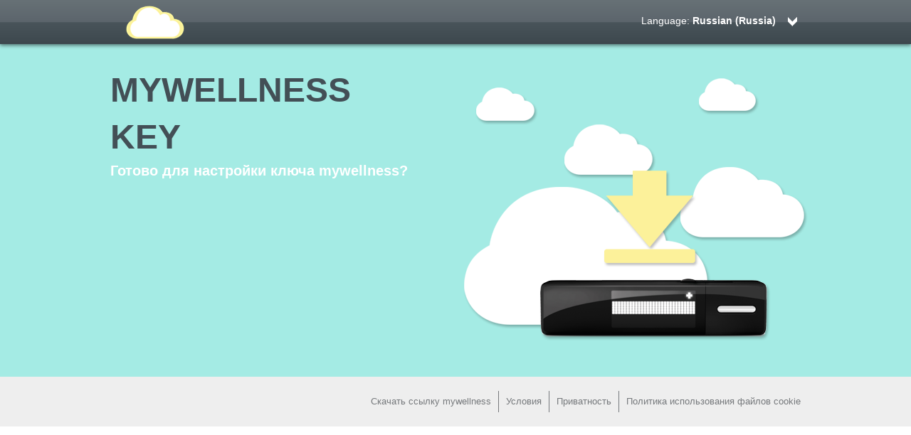

--- FILE ---
content_type: text/html; charset=utf-8
request_url: https://www.mywellness.com/ymcajdouglaswilliams/Utils/MWLink/?language=ru-RU
body_size: 13478
content:



<!doctype html>
<!--[if lt IE 7]> <html class="no-js lt-ie9 lt-ie8 lt-ie7 ie ru" lang="ru" data-lang="ru-RU" data-club="ymcajdouglaswilliams"> <![endif]-->
<!--[if IE 7]>    <html class="no-js lt-ie9 lt-ie8 ie ru" lang="ru" data-lang="ru-RU" data-club="ymcajdouglaswilliams"> <![endif]-->
<!--[if IE 8]>    <html class="no-js lt-ie9 ie ru" lang="ru" data-lang="ru-RU" data-club="ymcajdouglaswilliams"> <![endif]-->
<!--[if gte IE 9]><html class="no-js ie ru" lang="ru" data-lang="ru-RU" data-club="ymcajdouglaswilliams"><![endif]-->
<!--[if !IE]><!-->
<html class="no-js ru" lang="ru" data-lang="ru-RU" data-club="ymcajdouglaswilliams">
<!--<![endif]-->
<head>
    <meta charset="utf-8">
    <meta http-equiv="X-UA-Compatible" content="IE=edge,chrome=1"><script type="text/javascript">window.NREUM||(NREUM={});NREUM.info = {"beacon":"bam.nr-data.net","errorBeacon":"bam.nr-data.net","licenseKey":"f576217525","applicationID":"119294439","transactionName":"YAFWMhcHDUJWAE1dDVlLeTAmSTZFXg9Kdw1ZEEYJCQoGQxgubngLWQ8=","queueTime":2,"applicationTime":164,"agent":"","atts":""}</script><script type="text/javascript">(window.NREUM||(NREUM={})).init={ajax:{deny_list:["bam.nr-data.net"]},feature_flags:["soft_nav"]};(window.NREUM||(NREUM={})).loader_config={licenseKey:"f576217525",applicationID:"119294439",browserID:"119294527"};;/*! For license information please see nr-loader-rum-1.308.0.min.js.LICENSE.txt */
(()=>{var e,t,r={163:(e,t,r)=>{"use strict";r.d(t,{j:()=>E});var n=r(384),i=r(1741);var a=r(2555);r(860).K7.genericEvents;const s="experimental.resources",o="register",c=e=>{if(!e||"string"!=typeof e)return!1;try{document.createDocumentFragment().querySelector(e)}catch{return!1}return!0};var d=r(2614),u=r(944),l=r(8122);const f="[data-nr-mask]",g=e=>(0,l.a)(e,(()=>{const e={feature_flags:[],experimental:{allow_registered_children:!1,resources:!1},mask_selector:"*",block_selector:"[data-nr-block]",mask_input_options:{color:!1,date:!1,"datetime-local":!1,email:!1,month:!1,number:!1,range:!1,search:!1,tel:!1,text:!1,time:!1,url:!1,week:!1,textarea:!1,select:!1,password:!0}};return{ajax:{deny_list:void 0,block_internal:!0,enabled:!0,autoStart:!0},api:{get allow_registered_children(){return e.feature_flags.includes(o)||e.experimental.allow_registered_children},set allow_registered_children(t){e.experimental.allow_registered_children=t},duplicate_registered_data:!1},browser_consent_mode:{enabled:!1},distributed_tracing:{enabled:void 0,exclude_newrelic_header:void 0,cors_use_newrelic_header:void 0,cors_use_tracecontext_headers:void 0,allowed_origins:void 0},get feature_flags(){return e.feature_flags},set feature_flags(t){e.feature_flags=t},generic_events:{enabled:!0,autoStart:!0},harvest:{interval:30},jserrors:{enabled:!0,autoStart:!0},logging:{enabled:!0,autoStart:!0},metrics:{enabled:!0,autoStart:!0},obfuscate:void 0,page_action:{enabled:!0},page_view_event:{enabled:!0,autoStart:!0},page_view_timing:{enabled:!0,autoStart:!0},performance:{capture_marks:!1,capture_measures:!1,capture_detail:!0,resources:{get enabled(){return e.feature_flags.includes(s)||e.experimental.resources},set enabled(t){e.experimental.resources=t},asset_types:[],first_party_domains:[],ignore_newrelic:!0}},privacy:{cookies_enabled:!0},proxy:{assets:void 0,beacon:void 0},session:{expiresMs:d.wk,inactiveMs:d.BB},session_replay:{autoStart:!0,enabled:!1,preload:!1,sampling_rate:10,error_sampling_rate:100,collect_fonts:!1,inline_images:!1,fix_stylesheets:!0,mask_all_inputs:!0,get mask_text_selector(){return e.mask_selector},set mask_text_selector(t){c(t)?e.mask_selector="".concat(t,",").concat(f):""===t||null===t?e.mask_selector=f:(0,u.R)(5,t)},get block_class(){return"nr-block"},get ignore_class(){return"nr-ignore"},get mask_text_class(){return"nr-mask"},get block_selector(){return e.block_selector},set block_selector(t){c(t)?e.block_selector+=",".concat(t):""!==t&&(0,u.R)(6,t)},get mask_input_options(){return e.mask_input_options},set mask_input_options(t){t&&"object"==typeof t?e.mask_input_options={...t,password:!0}:(0,u.R)(7,t)}},session_trace:{enabled:!0,autoStart:!0},soft_navigations:{enabled:!0,autoStart:!0},spa:{enabled:!0,autoStart:!0},ssl:void 0,user_actions:{enabled:!0,elementAttributes:["id","className","tagName","type"]}}})());var p=r(6154),m=r(9324);let h=0;const v={buildEnv:m.F3,distMethod:m.Xs,version:m.xv,originTime:p.WN},b={consented:!1},y={appMetadata:{},get consented(){return this.session?.state?.consent||b.consented},set consented(e){b.consented=e},customTransaction:void 0,denyList:void 0,disabled:!1,harvester:void 0,isolatedBacklog:!1,isRecording:!1,loaderType:void 0,maxBytes:3e4,obfuscator:void 0,onerror:void 0,ptid:void 0,releaseIds:{},session:void 0,timeKeeper:void 0,registeredEntities:[],jsAttributesMetadata:{bytes:0},get harvestCount(){return++h}},_=e=>{const t=(0,l.a)(e,y),r=Object.keys(v).reduce((e,t)=>(e[t]={value:v[t],writable:!1,configurable:!0,enumerable:!0},e),{});return Object.defineProperties(t,r)};var w=r(5701);const x=e=>{const t=e.startsWith("http");e+="/",r.p=t?e:"https://"+e};var R=r(7836),k=r(3241);const A={accountID:void 0,trustKey:void 0,agentID:void 0,licenseKey:void 0,applicationID:void 0,xpid:void 0},S=e=>(0,l.a)(e,A),T=new Set;function E(e,t={},r,s){let{init:o,info:c,loader_config:d,runtime:u={},exposed:l=!0}=t;if(!c){const e=(0,n.pV)();o=e.init,c=e.info,d=e.loader_config}e.init=g(o||{}),e.loader_config=S(d||{}),c.jsAttributes??={},p.bv&&(c.jsAttributes.isWorker=!0),e.info=(0,a.D)(c);const f=e.init,m=[c.beacon,c.errorBeacon];T.has(e.agentIdentifier)||(f.proxy.assets&&(x(f.proxy.assets),m.push(f.proxy.assets)),f.proxy.beacon&&m.push(f.proxy.beacon),e.beacons=[...m],function(e){const t=(0,n.pV)();Object.getOwnPropertyNames(i.W.prototype).forEach(r=>{const n=i.W.prototype[r];if("function"!=typeof n||"constructor"===n)return;let a=t[r];e[r]&&!1!==e.exposed&&"micro-agent"!==e.runtime?.loaderType&&(t[r]=(...t)=>{const n=e[r](...t);return a?a(...t):n})})}(e),(0,n.US)("activatedFeatures",w.B)),u.denyList=[...f.ajax.deny_list||[],...f.ajax.block_internal?m:[]],u.ptid=e.agentIdentifier,u.loaderType=r,e.runtime=_(u),T.has(e.agentIdentifier)||(e.ee=R.ee.get(e.agentIdentifier),e.exposed=l,(0,k.W)({agentIdentifier:e.agentIdentifier,drained:!!w.B?.[e.agentIdentifier],type:"lifecycle",name:"initialize",feature:void 0,data:e.config})),T.add(e.agentIdentifier)}},384:(e,t,r)=>{"use strict";r.d(t,{NT:()=>s,US:()=>u,Zm:()=>o,bQ:()=>d,dV:()=>c,pV:()=>l});var n=r(6154),i=r(1863),a=r(1910);const s={beacon:"bam.nr-data.net",errorBeacon:"bam.nr-data.net"};function o(){return n.gm.NREUM||(n.gm.NREUM={}),void 0===n.gm.newrelic&&(n.gm.newrelic=n.gm.NREUM),n.gm.NREUM}function c(){let e=o();return e.o||(e.o={ST:n.gm.setTimeout,SI:n.gm.setImmediate||n.gm.setInterval,CT:n.gm.clearTimeout,XHR:n.gm.XMLHttpRequest,REQ:n.gm.Request,EV:n.gm.Event,PR:n.gm.Promise,MO:n.gm.MutationObserver,FETCH:n.gm.fetch,WS:n.gm.WebSocket},(0,a.i)(...Object.values(e.o))),e}function d(e,t){let r=o();r.initializedAgents??={},t.initializedAt={ms:(0,i.t)(),date:new Date},r.initializedAgents[e]=t}function u(e,t){o()[e]=t}function l(){return function(){let e=o();const t=e.info||{};e.info={beacon:s.beacon,errorBeacon:s.errorBeacon,...t}}(),function(){let e=o();const t=e.init||{};e.init={...t}}(),c(),function(){let e=o();const t=e.loader_config||{};e.loader_config={...t}}(),o()}},782:(e,t,r)=>{"use strict";r.d(t,{T:()=>n});const n=r(860).K7.pageViewTiming},860:(e,t,r)=>{"use strict";r.d(t,{$J:()=>u,K7:()=>c,P3:()=>d,XX:()=>i,Yy:()=>o,df:()=>a,qY:()=>n,v4:()=>s});const n="events",i="jserrors",a="browser/blobs",s="rum",o="browser/logs",c={ajax:"ajax",genericEvents:"generic_events",jserrors:i,logging:"logging",metrics:"metrics",pageAction:"page_action",pageViewEvent:"page_view_event",pageViewTiming:"page_view_timing",sessionReplay:"session_replay",sessionTrace:"session_trace",softNav:"soft_navigations",spa:"spa"},d={[c.pageViewEvent]:1,[c.pageViewTiming]:2,[c.metrics]:3,[c.jserrors]:4,[c.spa]:5,[c.ajax]:6,[c.sessionTrace]:7,[c.softNav]:8,[c.sessionReplay]:9,[c.logging]:10,[c.genericEvents]:11},u={[c.pageViewEvent]:s,[c.pageViewTiming]:n,[c.ajax]:n,[c.spa]:n,[c.softNav]:n,[c.metrics]:i,[c.jserrors]:i,[c.sessionTrace]:a,[c.sessionReplay]:a,[c.logging]:o,[c.genericEvents]:"ins"}},944:(e,t,r)=>{"use strict";r.d(t,{R:()=>i});var n=r(3241);function i(e,t){"function"==typeof console.debug&&(console.debug("New Relic Warning: https://github.com/newrelic/newrelic-browser-agent/blob/main/docs/warning-codes.md#".concat(e),t),(0,n.W)({agentIdentifier:null,drained:null,type:"data",name:"warn",feature:"warn",data:{code:e,secondary:t}}))}},1687:(e,t,r)=>{"use strict";r.d(t,{Ak:()=>d,Ze:()=>f,x3:()=>u});var n=r(3241),i=r(7836),a=r(3606),s=r(860),o=r(2646);const c={};function d(e,t){const r={staged:!1,priority:s.P3[t]||0};l(e),c[e].get(t)||c[e].set(t,r)}function u(e,t){e&&c[e]&&(c[e].get(t)&&c[e].delete(t),p(e,t,!1),c[e].size&&g(e))}function l(e){if(!e)throw new Error("agentIdentifier required");c[e]||(c[e]=new Map)}function f(e="",t="feature",r=!1){if(l(e),!e||!c[e].get(t)||r)return p(e,t);c[e].get(t).staged=!0,g(e)}function g(e){const t=Array.from(c[e]);t.every(([e,t])=>t.staged)&&(t.sort((e,t)=>e[1].priority-t[1].priority),t.forEach(([t])=>{c[e].delete(t),p(e,t)}))}function p(e,t,r=!0){const s=e?i.ee.get(e):i.ee,c=a.i.handlers;if(!s.aborted&&s.backlog&&c){if((0,n.W)({agentIdentifier:e,type:"lifecycle",name:"drain",feature:t}),r){const e=s.backlog[t],r=c[t];if(r){for(let t=0;e&&t<e.length;++t)m(e[t],r);Object.entries(r).forEach(([e,t])=>{Object.values(t||{}).forEach(t=>{t[0]?.on&&t[0]?.context()instanceof o.y&&t[0].on(e,t[1])})})}}s.isolatedBacklog||delete c[t],s.backlog[t]=null,s.emit("drain-"+t,[])}}function m(e,t){var r=e[1];Object.values(t[r]||{}).forEach(t=>{var r=e[0];if(t[0]===r){var n=t[1],i=e[3],a=e[2];n.apply(i,a)}})}},1738:(e,t,r)=>{"use strict";r.d(t,{U:()=>g,Y:()=>f});var n=r(3241),i=r(9908),a=r(1863),s=r(944),o=r(5701),c=r(3969),d=r(8362),u=r(860),l=r(4261);function f(e,t,r,a){const f=a||r;!f||f[e]&&f[e]!==d.d.prototype[e]||(f[e]=function(){(0,i.p)(c.xV,["API/"+e+"/called"],void 0,u.K7.metrics,r.ee),(0,n.W)({agentIdentifier:r.agentIdentifier,drained:!!o.B?.[r.agentIdentifier],type:"data",name:"api",feature:l.Pl+e,data:{}});try{return t.apply(this,arguments)}catch(e){(0,s.R)(23,e)}})}function g(e,t,r,n,s){const o=e.info;null===r?delete o.jsAttributes[t]:o.jsAttributes[t]=r,(s||null===r)&&(0,i.p)(l.Pl+n,[(0,a.t)(),t,r],void 0,"session",e.ee)}},1741:(e,t,r)=>{"use strict";r.d(t,{W:()=>a});var n=r(944),i=r(4261);class a{#e(e,...t){if(this[e]!==a.prototype[e])return this[e](...t);(0,n.R)(35,e)}addPageAction(e,t){return this.#e(i.hG,e,t)}register(e){return this.#e(i.eY,e)}recordCustomEvent(e,t){return this.#e(i.fF,e,t)}setPageViewName(e,t){return this.#e(i.Fw,e,t)}setCustomAttribute(e,t,r){return this.#e(i.cD,e,t,r)}noticeError(e,t){return this.#e(i.o5,e,t)}setUserId(e,t=!1){return this.#e(i.Dl,e,t)}setApplicationVersion(e){return this.#e(i.nb,e)}setErrorHandler(e){return this.#e(i.bt,e)}addRelease(e,t){return this.#e(i.k6,e,t)}log(e,t){return this.#e(i.$9,e,t)}start(){return this.#e(i.d3)}finished(e){return this.#e(i.BL,e)}recordReplay(){return this.#e(i.CH)}pauseReplay(){return this.#e(i.Tb)}addToTrace(e){return this.#e(i.U2,e)}setCurrentRouteName(e){return this.#e(i.PA,e)}interaction(e){return this.#e(i.dT,e)}wrapLogger(e,t,r){return this.#e(i.Wb,e,t,r)}measure(e,t){return this.#e(i.V1,e,t)}consent(e){return this.#e(i.Pv,e)}}},1863:(e,t,r)=>{"use strict";function n(){return Math.floor(performance.now())}r.d(t,{t:()=>n})},1910:(e,t,r)=>{"use strict";r.d(t,{i:()=>a});var n=r(944);const i=new Map;function a(...e){return e.every(e=>{if(i.has(e))return i.get(e);const t="function"==typeof e?e.toString():"",r=t.includes("[native code]"),a=t.includes("nrWrapper");return r||a||(0,n.R)(64,e?.name||t),i.set(e,r),r})}},2555:(e,t,r)=>{"use strict";r.d(t,{D:()=>o,f:()=>s});var n=r(384),i=r(8122);const a={beacon:n.NT.beacon,errorBeacon:n.NT.errorBeacon,licenseKey:void 0,applicationID:void 0,sa:void 0,queueTime:void 0,applicationTime:void 0,ttGuid:void 0,user:void 0,account:void 0,product:void 0,extra:void 0,jsAttributes:{},userAttributes:void 0,atts:void 0,transactionName:void 0,tNamePlain:void 0};function s(e){try{return!!e.licenseKey&&!!e.errorBeacon&&!!e.applicationID}catch(e){return!1}}const o=e=>(0,i.a)(e,a)},2614:(e,t,r)=>{"use strict";r.d(t,{BB:()=>s,H3:()=>n,g:()=>d,iL:()=>c,tS:()=>o,uh:()=>i,wk:()=>a});const n="NRBA",i="SESSION",a=144e5,s=18e5,o={STARTED:"session-started",PAUSE:"session-pause",RESET:"session-reset",RESUME:"session-resume",UPDATE:"session-update"},c={SAME_TAB:"same-tab",CROSS_TAB:"cross-tab"},d={OFF:0,FULL:1,ERROR:2}},2646:(e,t,r)=>{"use strict";r.d(t,{y:()=>n});class n{constructor(e){this.contextId=e}}},2843:(e,t,r)=>{"use strict";r.d(t,{G:()=>a,u:()=>i});var n=r(3878);function i(e,t=!1,r,i){(0,n.DD)("visibilitychange",function(){if(t)return void("hidden"===document.visibilityState&&e());e(document.visibilityState)},r,i)}function a(e,t,r){(0,n.sp)("pagehide",e,t,r)}},3241:(e,t,r)=>{"use strict";r.d(t,{W:()=>a});var n=r(6154);const i="newrelic";function a(e={}){try{n.gm.dispatchEvent(new CustomEvent(i,{detail:e}))}catch(e){}}},3606:(e,t,r)=>{"use strict";r.d(t,{i:()=>a});var n=r(9908);a.on=s;var i=a.handlers={};function a(e,t,r,a){s(a||n.d,i,e,t,r)}function s(e,t,r,i,a){a||(a="feature"),e||(e=n.d);var s=t[a]=t[a]||{};(s[r]=s[r]||[]).push([e,i])}},3878:(e,t,r)=>{"use strict";function n(e,t){return{capture:e,passive:!1,signal:t}}function i(e,t,r=!1,i){window.addEventListener(e,t,n(r,i))}function a(e,t,r=!1,i){document.addEventListener(e,t,n(r,i))}r.d(t,{DD:()=>a,jT:()=>n,sp:()=>i})},3969:(e,t,r)=>{"use strict";r.d(t,{TZ:()=>n,XG:()=>o,rs:()=>i,xV:()=>s,z_:()=>a});const n=r(860).K7.metrics,i="sm",a="cm",s="storeSupportabilityMetrics",o="storeEventMetrics"},4234:(e,t,r)=>{"use strict";r.d(t,{W:()=>a});var n=r(7836),i=r(1687);class a{constructor(e,t){this.agentIdentifier=e,this.ee=n.ee.get(e),this.featureName=t,this.blocked=!1}deregisterDrain(){(0,i.x3)(this.agentIdentifier,this.featureName)}}},4261:(e,t,r)=>{"use strict";r.d(t,{$9:()=>d,BL:()=>o,CH:()=>g,Dl:()=>_,Fw:()=>y,PA:()=>h,Pl:()=>n,Pv:()=>k,Tb:()=>l,U2:()=>a,V1:()=>R,Wb:()=>x,bt:()=>b,cD:()=>v,d3:()=>w,dT:()=>c,eY:()=>p,fF:()=>f,hG:()=>i,k6:()=>s,nb:()=>m,o5:()=>u});const n="api-",i="addPageAction",a="addToTrace",s="addRelease",o="finished",c="interaction",d="log",u="noticeError",l="pauseReplay",f="recordCustomEvent",g="recordReplay",p="register",m="setApplicationVersion",h="setCurrentRouteName",v="setCustomAttribute",b="setErrorHandler",y="setPageViewName",_="setUserId",w="start",x="wrapLogger",R="measure",k="consent"},5289:(e,t,r)=>{"use strict";r.d(t,{GG:()=>s,Qr:()=>c,sB:()=>o});var n=r(3878),i=r(6389);function a(){return"undefined"==typeof document||"complete"===document.readyState}function s(e,t){if(a())return e();const r=(0,i.J)(e),s=setInterval(()=>{a()&&(clearInterval(s),r())},500);(0,n.sp)("load",r,t)}function o(e){if(a())return e();(0,n.DD)("DOMContentLoaded",e)}function c(e){if(a())return e();(0,n.sp)("popstate",e)}},5607:(e,t,r)=>{"use strict";r.d(t,{W:()=>n});const n=(0,r(9566).bz)()},5701:(e,t,r)=>{"use strict";r.d(t,{B:()=>a,t:()=>s});var n=r(3241);const i=new Set,a={};function s(e,t){const r=t.agentIdentifier;a[r]??={},e&&"object"==typeof e&&(i.has(r)||(t.ee.emit("rumresp",[e]),a[r]=e,i.add(r),(0,n.W)({agentIdentifier:r,loaded:!0,drained:!0,type:"lifecycle",name:"load",feature:void 0,data:e})))}},6154:(e,t,r)=>{"use strict";r.d(t,{OF:()=>c,RI:()=>i,WN:()=>u,bv:()=>a,eN:()=>l,gm:()=>s,mw:()=>o,sb:()=>d});var n=r(1863);const i="undefined"!=typeof window&&!!window.document,a="undefined"!=typeof WorkerGlobalScope&&("undefined"!=typeof self&&self instanceof WorkerGlobalScope&&self.navigator instanceof WorkerNavigator||"undefined"!=typeof globalThis&&globalThis instanceof WorkerGlobalScope&&globalThis.navigator instanceof WorkerNavigator),s=i?window:"undefined"!=typeof WorkerGlobalScope&&("undefined"!=typeof self&&self instanceof WorkerGlobalScope&&self||"undefined"!=typeof globalThis&&globalThis instanceof WorkerGlobalScope&&globalThis),o=Boolean("hidden"===s?.document?.visibilityState),c=/iPad|iPhone|iPod/.test(s.navigator?.userAgent),d=c&&"undefined"==typeof SharedWorker,u=((()=>{const e=s.navigator?.userAgent?.match(/Firefox[/\s](\d+\.\d+)/);Array.isArray(e)&&e.length>=2&&e[1]})(),Date.now()-(0,n.t)()),l=()=>"undefined"!=typeof PerformanceNavigationTiming&&s?.performance?.getEntriesByType("navigation")?.[0]?.responseStart},6389:(e,t,r)=>{"use strict";function n(e,t=500,r={}){const n=r?.leading||!1;let i;return(...r)=>{n&&void 0===i&&(e.apply(this,r),i=setTimeout(()=>{i=clearTimeout(i)},t)),n||(clearTimeout(i),i=setTimeout(()=>{e.apply(this,r)},t))}}function i(e){let t=!1;return(...r)=>{t||(t=!0,e.apply(this,r))}}r.d(t,{J:()=>i,s:()=>n})},6630:(e,t,r)=>{"use strict";r.d(t,{T:()=>n});const n=r(860).K7.pageViewEvent},7699:(e,t,r)=>{"use strict";r.d(t,{It:()=>a,KC:()=>o,No:()=>i,qh:()=>s});var n=r(860);const i=16e3,a=1e6,s="SESSION_ERROR",o={[n.K7.logging]:!0,[n.K7.genericEvents]:!1,[n.K7.jserrors]:!1,[n.K7.ajax]:!1}},7836:(e,t,r)=>{"use strict";r.d(t,{P:()=>o,ee:()=>c});var n=r(384),i=r(8990),a=r(2646),s=r(5607);const o="nr@context:".concat(s.W),c=function e(t,r){var n={},s={},u={},l=!1;try{l=16===r.length&&d.initializedAgents?.[r]?.runtime.isolatedBacklog}catch(e){}var f={on:p,addEventListener:p,removeEventListener:function(e,t){var r=n[e];if(!r)return;for(var i=0;i<r.length;i++)r[i]===t&&r.splice(i,1)},emit:function(e,r,n,i,a){!1!==a&&(a=!0);if(c.aborted&&!i)return;t&&a&&t.emit(e,r,n);var o=g(n);m(e).forEach(e=>{e.apply(o,r)});var d=v()[s[e]];d&&d.push([f,e,r,o]);return o},get:h,listeners:m,context:g,buffer:function(e,t){const r=v();if(t=t||"feature",f.aborted)return;Object.entries(e||{}).forEach(([e,n])=>{s[n]=t,t in r||(r[t]=[])})},abort:function(){f._aborted=!0,Object.keys(f.backlog).forEach(e=>{delete f.backlog[e]})},isBuffering:function(e){return!!v()[s[e]]},debugId:r,backlog:l?{}:t&&"object"==typeof t.backlog?t.backlog:{},isolatedBacklog:l};return Object.defineProperty(f,"aborted",{get:()=>{let e=f._aborted||!1;return e||(t&&(e=t.aborted),e)}}),f;function g(e){return e&&e instanceof a.y?e:e?(0,i.I)(e,o,()=>new a.y(o)):new a.y(o)}function p(e,t){n[e]=m(e).concat(t)}function m(e){return n[e]||[]}function h(t){return u[t]=u[t]||e(f,t)}function v(){return f.backlog}}(void 0,"globalEE"),d=(0,n.Zm)();d.ee||(d.ee=c)},8122:(e,t,r)=>{"use strict";r.d(t,{a:()=>i});var n=r(944);function i(e,t){try{if(!e||"object"!=typeof e)return(0,n.R)(3);if(!t||"object"!=typeof t)return(0,n.R)(4);const r=Object.create(Object.getPrototypeOf(t),Object.getOwnPropertyDescriptors(t)),a=0===Object.keys(r).length?e:r;for(let s in a)if(void 0!==e[s])try{if(null===e[s]){r[s]=null;continue}Array.isArray(e[s])&&Array.isArray(t[s])?r[s]=Array.from(new Set([...e[s],...t[s]])):"object"==typeof e[s]&&"object"==typeof t[s]?r[s]=i(e[s],t[s]):r[s]=e[s]}catch(e){r[s]||(0,n.R)(1,e)}return r}catch(e){(0,n.R)(2,e)}}},8362:(e,t,r)=>{"use strict";r.d(t,{d:()=>a});var n=r(9566),i=r(1741);class a extends i.W{agentIdentifier=(0,n.LA)(16)}},8374:(e,t,r)=>{r.nc=(()=>{try{return document?.currentScript?.nonce}catch(e){}return""})()},8990:(e,t,r)=>{"use strict";r.d(t,{I:()=>i});var n=Object.prototype.hasOwnProperty;function i(e,t,r){if(n.call(e,t))return e[t];var i=r();if(Object.defineProperty&&Object.keys)try{return Object.defineProperty(e,t,{value:i,writable:!0,enumerable:!1}),i}catch(e){}return e[t]=i,i}},9324:(e,t,r)=>{"use strict";r.d(t,{F3:()=>i,Xs:()=>a,xv:()=>n});const n="1.308.0",i="PROD",a="CDN"},9566:(e,t,r)=>{"use strict";r.d(t,{LA:()=>o,bz:()=>s});var n=r(6154);const i="xxxxxxxx-xxxx-4xxx-yxxx-xxxxxxxxxxxx";function a(e,t){return e?15&e[t]:16*Math.random()|0}function s(){const e=n.gm?.crypto||n.gm?.msCrypto;let t,r=0;return e&&e.getRandomValues&&(t=e.getRandomValues(new Uint8Array(30))),i.split("").map(e=>"x"===e?a(t,r++).toString(16):"y"===e?(3&a()|8).toString(16):e).join("")}function o(e){const t=n.gm?.crypto||n.gm?.msCrypto;let r,i=0;t&&t.getRandomValues&&(r=t.getRandomValues(new Uint8Array(e)));const s=[];for(var o=0;o<e;o++)s.push(a(r,i++).toString(16));return s.join("")}},9908:(e,t,r)=>{"use strict";r.d(t,{d:()=>n,p:()=>i});var n=r(7836).ee.get("handle");function i(e,t,r,i,a){a?(a.buffer([e],i),a.emit(e,t,r)):(n.buffer([e],i),n.emit(e,t,r))}}},n={};function i(e){var t=n[e];if(void 0!==t)return t.exports;var a=n[e]={exports:{}};return r[e](a,a.exports,i),a.exports}i.m=r,i.d=(e,t)=>{for(var r in t)i.o(t,r)&&!i.o(e,r)&&Object.defineProperty(e,r,{enumerable:!0,get:t[r]})},i.f={},i.e=e=>Promise.all(Object.keys(i.f).reduce((t,r)=>(i.f[r](e,t),t),[])),i.u=e=>"nr-rum-1.308.0.min.js",i.o=(e,t)=>Object.prototype.hasOwnProperty.call(e,t),e={},t="NRBA-1.308.0.PROD:",i.l=(r,n,a,s)=>{if(e[r])e[r].push(n);else{var o,c;if(void 0!==a)for(var d=document.getElementsByTagName("script"),u=0;u<d.length;u++){var l=d[u];if(l.getAttribute("src")==r||l.getAttribute("data-webpack")==t+a){o=l;break}}if(!o){c=!0;var f={296:"sha512-+MIMDsOcckGXa1EdWHqFNv7P+JUkd5kQwCBr3KE6uCvnsBNUrdSt4a/3/L4j4TxtnaMNjHpza2/erNQbpacJQA=="};(o=document.createElement("script")).charset="utf-8",i.nc&&o.setAttribute("nonce",i.nc),o.setAttribute("data-webpack",t+a),o.src=r,0!==o.src.indexOf(window.location.origin+"/")&&(o.crossOrigin="anonymous"),f[s]&&(o.integrity=f[s])}e[r]=[n];var g=(t,n)=>{o.onerror=o.onload=null,clearTimeout(p);var i=e[r];if(delete e[r],o.parentNode&&o.parentNode.removeChild(o),i&&i.forEach(e=>e(n)),t)return t(n)},p=setTimeout(g.bind(null,void 0,{type:"timeout",target:o}),12e4);o.onerror=g.bind(null,o.onerror),o.onload=g.bind(null,o.onload),c&&document.head.appendChild(o)}},i.r=e=>{"undefined"!=typeof Symbol&&Symbol.toStringTag&&Object.defineProperty(e,Symbol.toStringTag,{value:"Module"}),Object.defineProperty(e,"__esModule",{value:!0})},i.p="https://js-agent.newrelic.com/",(()=>{var e={374:0,840:0};i.f.j=(t,r)=>{var n=i.o(e,t)?e[t]:void 0;if(0!==n)if(n)r.push(n[2]);else{var a=new Promise((r,i)=>n=e[t]=[r,i]);r.push(n[2]=a);var s=i.p+i.u(t),o=new Error;i.l(s,r=>{if(i.o(e,t)&&(0!==(n=e[t])&&(e[t]=void 0),n)){var a=r&&("load"===r.type?"missing":r.type),s=r&&r.target&&r.target.src;o.message="Loading chunk "+t+" failed: ("+a+": "+s+")",o.name="ChunkLoadError",o.type=a,o.request=s,n[1](o)}},"chunk-"+t,t)}};var t=(t,r)=>{var n,a,[s,o,c]=r,d=0;if(s.some(t=>0!==e[t])){for(n in o)i.o(o,n)&&(i.m[n]=o[n]);if(c)c(i)}for(t&&t(r);d<s.length;d++)a=s[d],i.o(e,a)&&e[a]&&e[a][0](),e[a]=0},r=self["webpackChunk:NRBA-1.308.0.PROD"]=self["webpackChunk:NRBA-1.308.0.PROD"]||[];r.forEach(t.bind(null,0)),r.push=t.bind(null,r.push.bind(r))})(),(()=>{"use strict";i(8374);var e=i(8362),t=i(860);const r=Object.values(t.K7);var n=i(163);var a=i(9908),s=i(1863),o=i(4261),c=i(1738);var d=i(1687),u=i(4234),l=i(5289),f=i(6154),g=i(944),p=i(384);const m=e=>f.RI&&!0===e?.privacy.cookies_enabled;function h(e){return!!(0,p.dV)().o.MO&&m(e)&&!0===e?.session_trace.enabled}var v=i(6389),b=i(7699);class y extends u.W{constructor(e,t){super(e.agentIdentifier,t),this.agentRef=e,this.abortHandler=void 0,this.featAggregate=void 0,this.loadedSuccessfully=void 0,this.onAggregateImported=new Promise(e=>{this.loadedSuccessfully=e}),this.deferred=Promise.resolve(),!1===e.init[this.featureName].autoStart?this.deferred=new Promise((t,r)=>{this.ee.on("manual-start-all",(0,v.J)(()=>{(0,d.Ak)(e.agentIdentifier,this.featureName),t()}))}):(0,d.Ak)(e.agentIdentifier,t)}importAggregator(e,t,r={}){if(this.featAggregate)return;const n=async()=>{let n;await this.deferred;try{if(m(e.init)){const{setupAgentSession:t}=await i.e(296).then(i.bind(i,3305));n=t(e)}}catch(e){(0,g.R)(20,e),this.ee.emit("internal-error",[e]),(0,a.p)(b.qh,[e],void 0,this.featureName,this.ee)}try{if(!this.#t(this.featureName,n,e.init))return(0,d.Ze)(this.agentIdentifier,this.featureName),void this.loadedSuccessfully(!1);const{Aggregate:i}=await t();this.featAggregate=new i(e,r),e.runtime.harvester.initializedAggregates.push(this.featAggregate),this.loadedSuccessfully(!0)}catch(e){(0,g.R)(34,e),this.abortHandler?.(),(0,d.Ze)(this.agentIdentifier,this.featureName,!0),this.loadedSuccessfully(!1),this.ee&&this.ee.abort()}};f.RI?(0,l.GG)(()=>n(),!0):n()}#t(e,r,n){if(this.blocked)return!1;switch(e){case t.K7.sessionReplay:return h(n)&&!!r;case t.K7.sessionTrace:return!!r;default:return!0}}}var _=i(6630),w=i(2614),x=i(3241);class R extends y{static featureName=_.T;constructor(e){var t;super(e,_.T),this.setupInspectionEvents(e.agentIdentifier),t=e,(0,c.Y)(o.Fw,function(e,r){"string"==typeof e&&("/"!==e.charAt(0)&&(e="/"+e),t.runtime.customTransaction=(r||"http://custom.transaction")+e,(0,a.p)(o.Pl+o.Fw,[(0,s.t)()],void 0,void 0,t.ee))},t),this.importAggregator(e,()=>i.e(296).then(i.bind(i,3943)))}setupInspectionEvents(e){const t=(t,r)=>{t&&(0,x.W)({agentIdentifier:e,timeStamp:t.timeStamp,loaded:"complete"===t.target.readyState,type:"window",name:r,data:t.target.location+""})};(0,l.sB)(e=>{t(e,"DOMContentLoaded")}),(0,l.GG)(e=>{t(e,"load")}),(0,l.Qr)(e=>{t(e,"navigate")}),this.ee.on(w.tS.UPDATE,(t,r)=>{(0,x.W)({agentIdentifier:e,type:"lifecycle",name:"session",data:r})})}}class k extends e.d{constructor(e){var t;(super(),f.gm)?(this.features={},(0,p.bQ)(this.agentIdentifier,this),this.desiredFeatures=new Set(e.features||[]),this.desiredFeatures.add(R),(0,n.j)(this,e,e.loaderType||"agent"),t=this,(0,c.Y)(o.cD,function(e,r,n=!1){if("string"==typeof e){if(["string","number","boolean"].includes(typeof r)||null===r)return(0,c.U)(t,e,r,o.cD,n);(0,g.R)(40,typeof r)}else(0,g.R)(39,typeof e)},t),function(e){(0,c.Y)(o.Dl,function(t,r=!1){if("string"!=typeof t&&null!==t)return void(0,g.R)(41,typeof t);const n=e.info.jsAttributes["enduser.id"];r&&null!=n&&n!==t?(0,a.p)(o.Pl+"setUserIdAndResetSession",[t],void 0,"session",e.ee):(0,c.U)(e,"enduser.id",t,o.Dl,!0)},e)}(this),function(e){(0,c.Y)(o.nb,function(t){if("string"==typeof t||null===t)return(0,c.U)(e,"application.version",t,o.nb,!1);(0,g.R)(42,typeof t)},e)}(this),function(e){(0,c.Y)(o.d3,function(){e.ee.emit("manual-start-all")},e)}(this),function(e){(0,c.Y)(o.Pv,function(t=!0){if("boolean"==typeof t){if((0,a.p)(o.Pl+o.Pv,[t],void 0,"session",e.ee),e.runtime.consented=t,t){const t=e.features.page_view_event;t.onAggregateImported.then(e=>{const r=t.featAggregate;e&&!r.sentRum&&r.sendRum()})}}else(0,g.R)(65,typeof t)},e)}(this),this.run()):(0,g.R)(21)}get config(){return{info:this.info,init:this.init,loader_config:this.loader_config,runtime:this.runtime}}get api(){return this}run(){try{const e=function(e){const t={};return r.forEach(r=>{t[r]=!!e[r]?.enabled}),t}(this.init),n=[...this.desiredFeatures];n.sort((e,r)=>t.P3[e.featureName]-t.P3[r.featureName]),n.forEach(r=>{if(!e[r.featureName]&&r.featureName!==t.K7.pageViewEvent)return;if(r.featureName===t.K7.spa)return void(0,g.R)(67);const n=function(e){switch(e){case t.K7.ajax:return[t.K7.jserrors];case t.K7.sessionTrace:return[t.K7.ajax,t.K7.pageViewEvent];case t.K7.sessionReplay:return[t.K7.sessionTrace];case t.K7.pageViewTiming:return[t.K7.pageViewEvent];default:return[]}}(r.featureName).filter(e=>!(e in this.features));n.length>0&&(0,g.R)(36,{targetFeature:r.featureName,missingDependencies:n}),this.features[r.featureName]=new r(this)})}catch(e){(0,g.R)(22,e);for(const e in this.features)this.features[e].abortHandler?.();const t=(0,p.Zm)();delete t.initializedAgents[this.agentIdentifier]?.features,delete this.sharedAggregator;return t.ee.get(this.agentIdentifier).abort(),!1}}}var A=i(2843),S=i(782);class T extends y{static featureName=S.T;constructor(e){super(e,S.T),f.RI&&((0,A.u)(()=>(0,a.p)("docHidden",[(0,s.t)()],void 0,S.T,this.ee),!0),(0,A.G)(()=>(0,a.p)("winPagehide",[(0,s.t)()],void 0,S.T,this.ee)),this.importAggregator(e,()=>i.e(296).then(i.bind(i,2117))))}}var E=i(3969);class I extends y{static featureName=E.TZ;constructor(e){super(e,E.TZ),f.RI&&document.addEventListener("securitypolicyviolation",e=>{(0,a.p)(E.xV,["Generic/CSPViolation/Detected"],void 0,this.featureName,this.ee)}),this.importAggregator(e,()=>i.e(296).then(i.bind(i,9623)))}}new k({features:[R,T,I],loaderType:"lite"})})()})();</script>
    <meta name="google-signin-client_id" content="670278552992.apps.googleusercontent.com" />
    <meta name="google-signin-scope" content="https://www.googleapis.com/auth/userinfo.email" />
    <meta name="google-signin-cookiepolicy" content="single_host_origin" />

        <title>
mywellness        </title>
    <meta name="description" content="">
    <meta name="viewport" content="width=device-width,initial-scale=1">

    <link href="/Content/Styles/Fonts/Roboto-300-400-Roboto-Condensed-400.css" rel="stylesheet">

    <link href="/Content/Styles/css?v=BBRRmrMr_oszU_Yg-0VS2gifLZrB9gfcfG2fTzo99C81" rel="stylesheet"/>


    <link href="/Content/Styles/no_merge/ru-RU.css?v=2.5.10.2" rel="stylesheet"/>

    

    
<script type="text/javascript">
var EU = {};

EU.config = {
	API_HOST: "services.mywellness.com",
	API_APP_ID: "ec1d38d7-d359-48d0-a60c-d8c0b8fb9df9",
	LEADERBOARD_HOST: "leaderboards.mywellness.com",
	MESSENGER_HOST: "messenger.mywellness.com",
	ACCOUNT_HOST: "account.mywellness.com",
	CORE_HOST: "core.mywellness.com",
	WORKOUT_HOST: "workout.mywellness.com",
	defaultLocale: "en-GB",
	defaultClub: "cloud",
	locale: null,
	club: null,
	httpsPort: 443,
	httpsServicesPort: 443,
	version: "2.5.10.2",
	social:{
		facebook:{
			APP_ID: "106614989436655",
			scopes: "user_birthday, email"
		},
		googleplus:{
			APP_ID: "670278552992.apps.googleusercontent.com",
			scopes: ""
		},
		twitter:{
			APP_ID: "SrVdFU2EaAlZQNDGXiiEsw",
			scopes: ""
		}
	}
};
</script>

    <script src="https://cdnmedia.mywellness.com/js-libs/jquery/1.7.2/jquery.min.js"></script>
    <script>window.jQuery || document.write('<script src="/Scripts/Fallback/jquery-1.7.2.min.js"><\/script>')</script>

    <script src="/Scripts/Fallback/modernizr-2.5.3.min.js"></script>
    <script src="/Scripts/libs/Lazy/date.js?v=2.5.10.2"></script>
    <script src="/Scripts/libs/Lazy/utils.js?v=2.5.10.2"></script>

    <script src="/Scripts/libs/js?v=BeBt74pBx-QGCNiAoXpApE--EXfbjm6rEXzkyhlJBds1"></script>

    <script src="/Scripts/Shared/js?v=BIkEVnYPnAM7Oco388zGnOHYlnyvF3nJsHT-eFaTgXc1"></script>

    <script src="/Scripts/Technogym/js?v=X2TrjOzy8iowzrPIV0SNAq_iSEkWEva_lbhoNBPFUs41"></script>



    <script src="/Scripts/Layout/header.js?v=2.5.10.2"></script>


</head>

<body class="noauth hide-group-header ">

    <div class="feedbackMessageBusyPanel"></div>
    <div class="feedbackMessagePanel">
        <div class="feedbackMessage">
            <div class="content">
                <span class="text"></span>
                <br class="clear" />
            </div>
            <a class="closeButton"></a>
        </div>
    </div>

    
<script src="/Scripts/New/Libs/Globalize/globalize.js"></script>

<script type="text/javascript">
    var hasCoach = 'False' === 'True';
</script>

    <header class="clearfix">
        <div class="wrapper">
            <nav class="navigation">
                <div class="mobile-container" style="display:none;">

                    <div class="logo logo-mobile" style="display: none;"><a href="https://www.mywellness.com/ymcajdouglaswilliams/">Нач.стр."</a><span class="hover"></span></div>
                    <button type="button" class="navbar-toggle" data-toggle="collapse" data-target=".navbar-collapse">
                        <span class="sr-only"></span>
                        <span class="icon-bar"></span>
                        <span class="icon-bar"></span>
                        <span class="icon-bar"></span>
                    </button>
                    <div class="clearBoth"></div>
                    <div class="navbar-collapse collapse navbar-right">
                        <ul class="nav navbar-nav">
                                                        <li>
                                <div class="select-language mobile" style="display: none;">
                                    <div class="language-menu">Language: <strong id="current-language">Russian (Russia)</strong></div>
                                    <div class="clearBoth"></div>
                                    <ul class="language-list">
                                            <li>
                                                <a href="https://www.mywellness.com/ymcajdouglaswilliams/Utils/MWLink/?language=en-US">American English</a>
                                            </li>
                                            <li>
                                                <a href="https://www.mywellness.com/ymcajdouglaswilliams/Utils/MWLink/?language=da-DK">Dansk</a>
                                            </li>
                                            <li>
                                                <a href="https://www.mywellness.com/ymcajdouglaswilliams/Utils/MWLink/?language=de-DE">Deutsch</a>
                                            </li>
                                            <li>
                                                <a href="https://www.mywellness.com/ymcajdouglaswilliams/Utils/MWLink/?language=en-GB">English</a>
                                            </li>
                                            <li>
                                                <a href="https://www.mywellness.com/ymcajdouglaswilliams/Utils/MWLink/?language=es-ES">Espa&#241;ol</a>
                                            </li>
                                            <li>
                                                <a href="https://www.mywellness.com/ymcajdouglaswilliams/Utils/MWLink/?language=fr-FR">Fran&#231;ais</a>
                                            </li>
                                            <li>
                                                <a href="https://www.mywellness.com/ymcajdouglaswilliams/Utils/MWLink/?language=it-IT">Italiano</a>
                                            </li>
                                            <li>
                                                <a href="https://www.mywellness.com/ymcajdouglaswilliams/Utils/MWLink/?language=nl-NL">Nederlands</a>
                                            </li>
                                            <li>
                                                <a href="https://www.mywellness.com/ymcajdouglaswilliams/Utils/MWLink/?language=nb-NO">Norsk</a>
                                            </li>
                                            <li>
                                                <a href="https://www.mywellness.com/ymcajdouglaswilliams/Utils/MWLink/?language=pt-BR">Portugu&#234;s</a>
                                            </li>
                                            <li>
                                                <a href="https://www.mywellness.com/ymcajdouglaswilliams/Utils/MWLink/?language=ro-RO">Rom&#226;nă</a>
                                            </li>
                                            <li>
                                                <a href="https://www.mywellness.com/ymcajdouglaswilliams/Utils/MWLink/?language=fi-FI">Suomi</a>
                                            </li>
                                            <li>
                                                <a href="https://www.mywellness.com/ymcajdouglaswilliams/Utils/MWLink/?language=sv-SE">Svenska</a>
                                            </li>
                                            <li>
                                                <a href="https://www.mywellness.com/ymcajdouglaswilliams/Utils/MWLink/?language=tr-TR">T&#252;rk&#231;e</a>
                                            </li>
                                            <li>
                                                <a href="https://www.mywellness.com/ymcajdouglaswilliams/Utils/MWLink/?language=ru-RU">Русский</a>
                                            </li>
                                            <li>
                                                <a href="https://www.mywellness.com/ymcajdouglaswilliams/Utils/MWLink/?language=ko-KR">한국의</a>
                                            </li>
                                            <li>
                                                <a href="https://www.mywellness.com/ymcajdouglaswilliams/Utils/MWLink/?language=ja-JP">日本語</a>
                                            </li>
                                            <li>
                                                <a href="https://www.mywellness.com/ymcajdouglaswilliams/Utils/MWLink/?language=zh-CN">简体中文</a>
                                            </li>
                                            <li>
                                                <a href="https://www.mywellness.com/ymcajdouglaswilliams/Utils/MWLink/?language=zh-TW">繁体中文</a>
                                            </li>
                                    </ul>
                                </div>
                            </li>
                        </ul>
                        
                    </div>

                </div>
                <ul class="header-ul">
                    <li class="logo"><a href="https://www.mywellness.com/ymcajdouglaswilliams/">Нач.стр."</a><span class="hover"></span></li>

                </ul>
                    <div class="selector select-language">
                        <div class="language-menu">Language: <strong id="current-language">Russian (Russia)</strong></div>
                        <ul>
                                <li>
                                    <a href="https://www.mywellness.com/ymcajdouglaswilliams/Utils/MWLink/?language=en-US">American English</a>
                                </li>
                                <li>
                                    <a href="https://www.mywellness.com/ymcajdouglaswilliams/Utils/MWLink/?language=da-DK">Dansk</a>
                                </li>
                                <li>
                                    <a href="https://www.mywellness.com/ymcajdouglaswilliams/Utils/MWLink/?language=de-DE">Deutsch</a>
                                </li>
                                <li>
                                    <a href="https://www.mywellness.com/ymcajdouglaswilliams/Utils/MWLink/?language=en-GB">English</a>
                                </li>
                                <li>
                                    <a href="https://www.mywellness.com/ymcajdouglaswilliams/Utils/MWLink/?language=es-ES">Espa&#241;ol</a>
                                </li>
                                <li>
                                    <a href="https://www.mywellness.com/ymcajdouglaswilliams/Utils/MWLink/?language=fr-FR">Fran&#231;ais</a>
                                </li>
                                <li>
                                    <a href="https://www.mywellness.com/ymcajdouglaswilliams/Utils/MWLink/?language=it-IT">Italiano</a>
                                </li>
                                <li>
                                    <a href="https://www.mywellness.com/ymcajdouglaswilliams/Utils/MWLink/?language=nl-NL">Nederlands</a>
                                </li>
                                <li>
                                    <a href="https://www.mywellness.com/ymcajdouglaswilliams/Utils/MWLink/?language=nb-NO">Norsk</a>
                                </li>
                                <li>
                                    <a href="https://www.mywellness.com/ymcajdouglaswilliams/Utils/MWLink/?language=pt-BR">Portugu&#234;s</a>
                                </li>
                                <li>
                                    <a href="https://www.mywellness.com/ymcajdouglaswilliams/Utils/MWLink/?language=ro-RO">Rom&#226;nă</a>
                                </li>
                                <li>
                                    <a href="https://www.mywellness.com/ymcajdouglaswilliams/Utils/MWLink/?language=fi-FI">Suomi</a>
                                </li>
                                <li>
                                    <a href="https://www.mywellness.com/ymcajdouglaswilliams/Utils/MWLink/?language=sv-SE">Svenska</a>
                                </li>
                                <li>
                                    <a href="https://www.mywellness.com/ymcajdouglaswilliams/Utils/MWLink/?language=tr-TR">T&#252;rk&#231;e</a>
                                </li>
                                <li>
                                    <a href="https://www.mywellness.com/ymcajdouglaswilliams/Utils/MWLink/?language=ru-RU">Русский</a>
                                </li>
                                <li>
                                    <a href="https://www.mywellness.com/ymcajdouglaswilliams/Utils/MWLink/?language=ko-KR">한국의</a>
                                </li>
                                <li>
                                    <a href="https://www.mywellness.com/ymcajdouglaswilliams/Utils/MWLink/?language=ja-JP">日本語</a>
                                </li>
                                <li>
                                    <a href="https://www.mywellness.com/ymcajdouglaswilliams/Utils/MWLink/?language=zh-CN">简体中文</a>
                                </li>
                                <li>
                                    <a href="https://www.mywellness.com/ymcajdouglaswilliams/Utils/MWLink/?language=zh-TW">繁体中文</a>
                                </li>
                        </ul>
                    </div>
            </nav>
        </div>
    </header>


    



<div class="main" role="main" id="download-software">
    <div class="wrapper clearfix">

        <div class="column-left">

            <h1>mywellness key</h1>

                <h2>Готово для настройки ключа mywellness?</h2>

                <div class="button windows">
                    <a href="http://cdnmedia.mywellness.com/mywellnesslink/setup/win/2_0_25_783/mwlinksetup.exe">
                        <span class="windows">
                            <span class="os_icon"></span>
                            <span class="title">Скачать ссылку mywellness</span>
                            <span class="dwn_icon"></span>
                        </span>
                        <!-- // .windows -->
                    </a>
                </div>
                <!-- // .button -->
                <div class="more-info windows"><a href="#windows-info">Для получения более подробной информации</a></div>
                <div class="button osx">
                    <a href="http://cdnmedia.mywellness.com/mywellnesslink/setup/mac/2_0_24_782/mywellnesslink.pkg">
                        <span class="osx">
                            <span class="os_icon"></span>
                            <span class="title">Скачать ссылку mywellness</span>
                            <span class="dwn_icon"></span>
                        </span>
                        <!-- // .windows -->
                    </a>
                </div>
                <!-- // .button -->
                <div class="more-info osx"><a href="#osx-info">Для получения более подробной информации</a></div>

        </div>
        <!-- // .column50 -->

        <div class="column-right download-clouds">
        </div>
        <!-- // .column50 -->

            <div id="windows-info" class="modal">

                <h3>Скачать ссылку mywellness для Windows</h3>
                <p>
                    Версия: 2.0.25.783 [ 11 MB];
                    <br />
Дата выпуска: 15.05.2018
                    <br />
                    Язык: Итальянский; Английский; Немецкий; Нидерландский; Французский; Испанский; Американский английский; Португальский; Финский; Норвежский; Шведский; Русский; Китайский; Японский;                                   
                </p>

                <h4>Требования</h4>
                <p>Windows&#174; XP Service Pack 3 (32 Бит); Windows Vista&#174; SP2 (32-64 Бит); Windows&#174; 7 (32-64 Бит)</p>

                <div class="close"></div>
                <div class="windows"></div>
            </div>
            <div id="osx-info" class="modal">

                <h3>Скачать ссылку mywellness для Mac OSX</h3>
                <p>
                    Версия: 2.0.24.782 [ 2 MB];
                    <br />
Дата выпуска: 08.10.2014
                    <br />
                    Язык: Итальянский; Английский; Немецкий; Нидерландский; Французский; Испанский; Американский английский; Португальский; Финский; Норвежский; Шведский; Русский; 中文;                                   
                </p>

                <h4>Требования</h4>
                <p>Mac OS X (10.7 Lion; 10.8 Mountain Lion; 10.9 Mavericks; 10.10 Yosemite)</p>

                <div class="close"></div>
                <div class="osx"></div>
            </div>


        <!-- // .modal -->

        <div id="modal-mask"></div>

    </div>
    <!-- // .wrapper -->
</div>
<!-- // .main -->


        <footer class="footer-classic">
        <div class="footnote">
            <div class="wrapper">
                <ul class="links">
                                                            <li style="float: right"><a href="https://www.mywellness.com/ymcajdouglaswilliams/Terms/CookiesInformation">Политика использования файлов cookie</a></li>
                    <li><a href="https://www.mywellness.com/ymcajdouglaswilliams/Terms/Privacy" target="_blank">Приватность</a></li>
                    <li><a href="https://www.mywellness.com/ymcajdouglaswilliams/Terms/Conditions" target="_blank">Условия</a></li>
                    <li class="first"><a href="https://www.mywellness.com/ymcajdouglaswilliams/Utils/MWLink/">Скачать ссылку mywellness</a></li>
                </ul>
            </div>
            <!-- // .wrapper -->
        </div>
        <!-- // .footnote -->
    </footer>


    <img id="onloading" src="/Content/Images/preloader-transparent.gif" style="display: none;" />

    

    
    <script src="/Scripts/Technogym/app/TG.download-software.js?v=2.5.10.2"></script>


    <style type="text/css">

        .has-skin .main .wrapper {
            background:none !important;
        }

        .has-skin .wrapper .container h1 {
            background: #FFF;
            padding: 10px;
            margin: 0;
        }

        .has-skin footer {
            background: #FFF !important;
            width: 990px !important;
            margin: 10px auto 0 auto !important;
            border-radius: 6px;
            min-width: 0;
        }

        .has-skin footer .wrapper {
            width: 990px !important;
        }
    </style>


    <script src="https://apis.google.com/js/api:client.js"></script>

    <script type="text/javascript">
        window.genericErrorMessage = 'Произошла ошибка.';
    </script>

<script src="https://www.googletagmanager.com/gtag/js?id=G-ZXL5M7YT41"></script>
<script>
window.dataLayer = window.dataLayer || [];
function gtag(){dataLayer.push(arguments);}
gtag('js', new Date());
gtag('config', 'G-ZXL5M7YT41');
</script>
</body>
</html>

--- FILE ---
content_type: text/css
request_url: https://www.mywellness.com/Content/Styles/no_merge/ru-RU.css?v=2.5.10.2
body_size: 505
content:
html {
    font-size: 85%;
}

/*Per bootstrap*/
ul.nav.navbar-nav.main-menu li a{
    font-size:90%;
}

/* LOGBOOK */
.logbook .newsfeed .no-results {
    font-size: 5em;
}

.logbook h2 {
    font-size: 1.6em;
    line-height: 2.4em;
}

/* MEASUREMENT */

#body-measurement .add-measurements .button {
    font-size: 1em !important;
}

/* MOVEMENT */

.movement .movement-banner .banner-text {
    font-size: 0.8em !important;
}

/* TRAINING PROGRAM */

#training-program.program-detail .available-session .stat {
    font-size: 1em !important;
}

#training-program.session-detail dl {
    font-size: 1em !important;
}

#training-program.session-detail .session-header .button {
    font-size: 1.4em !important;
}

#training-program.session-detail .session-buttons .button {
    font-size: 0.8em !important;
}

#training .training-banner .banner-text {
    font-size: 0.8em !important;
}

#training .training-program-cta .title {
    font-size: 16px;
}

/* GRAPHS */

.period-filter {
    font-size: 0.9em !important;
}

/* LEADERBOARD */

body #LBwrapper.FullHD #LBcontent #LBleaderboard.play div.tiles.play p {
    font-size: 2em !important;
}

body div#LBwrapper.FullHD #LBcontent #LBleadertype.play div.type.play p {
    font-size: 1.5em !important;
}

body #LBwrapper.Full #LBcontent #LBleaderboard.play div.tiles.play p {
    font-size: 1.6em !important;
}

body div#LBwrapper.Full #LBcontent #LBleadertype.play div.type.play p {
    font-size: 1em !important;
}

/* CHALLENGES */

.no-challenges-text-2 {
    font-size: 2.2em !important;
}

.no-challenges-text-bottom {
    font-size: 1.15em !important;
}

.challenges .bottom .prizes .no-prizes {
    font-size: 2.4em !important;
}

#challenges-slider .status-list {
    font-size: 1.3em !important;
}

body #LBwrapper.FullHD #LBcontent #LBchallenge div.chtiles.play div.tiles.play p {
    font-size: 2.2em !important;
}

body #LBwrapper.Full #LBcontent #LBchallenge div.chtiles.play div.tiles.play p {
    font-size: 1.8em !important;
}

/* COACH */

#my_coach_top #your_coach_contact a {
    font-size: 1.4em !important;
}

/* RESET PASSWORD */

#reset-password-form dl.form {
    width: 575px !important;
}

    #reset-password-form dl.form dt {
        width: 240px !important;
    }

.register-complete-message {
    width: auto !important;
}

--- FILE ---
content_type: text/javascript; charset=utf-8
request_url: https://www.mywellness.com/Scripts/libs/js?v=BeBt74pBx-QGCNiAoXpApE--EXfbjm6rEXzkyhlJBds1
body_size: 100452
content:
(function(n,t){function i(t,i){var u=t.nodeName.toLowerCase(),f,e,o;return"area"===u?(f=t.parentNode,e=f.name,!t.href||!e||f.nodeName.toLowerCase()!=="map"?!1:(o=n("img[usemap=#"+e+"]")[0],!!o&&r(o))):(/input|select|textarea|button|object/.test(u)?!t.disabled:"a"==u?t.href||i:i)&&r(t)}function r(t){return!n(t).parents().andSelf().filter(function(){return n.curCSS(this,"visibility")==="hidden"||n.expr.filters.hidden(this)}).length}(n.ui=n.ui||{},n.ui.version)||(n.extend(n.ui,{version:"1.8.20",keyCode:{ALT:18,BACKSPACE:8,CAPS_LOCK:20,COMMA:188,COMMAND:91,COMMAND_LEFT:91,COMMAND_RIGHT:93,CONTROL:17,DELETE:46,DOWN:40,END:35,ENTER:13,ESCAPE:27,HOME:36,INSERT:45,LEFT:37,MENU:93,NUMPAD_ADD:107,NUMPAD_DECIMAL:110,NUMPAD_DIVIDE:111,NUMPAD_ENTER:108,NUMPAD_MULTIPLY:106,NUMPAD_SUBTRACT:109,PAGE_DOWN:34,PAGE_UP:33,PERIOD:190,RIGHT:39,SHIFT:16,SPACE:32,TAB:9,UP:38,WINDOWS:91}}),n.fn.extend({propAttr:n.fn.prop||n.fn.attr,_focus:n.fn.focus,focus:function(t,i){return typeof t=="number"?this.each(function(){var r=this;setTimeout(function(){n(r).focus();i&&i.call(r)},t)}):this._focus.apply(this,arguments)},scrollParent:function(){var t;return t=n.browser.msie&&/(static|relative)/.test(this.css("position"))||/absolute/.test(this.css("position"))?this.parents().filter(function(){return/(relative|absolute|fixed)/.test(n.curCSS(this,"position",1))&&/(auto|scroll)/.test(n.curCSS(this,"overflow",1)+n.curCSS(this,"overflow-y",1)+n.curCSS(this,"overflow-x",1))}).eq(0):this.parents().filter(function(){return/(auto|scroll)/.test(n.curCSS(this,"overflow",1)+n.curCSS(this,"overflow-y",1)+n.curCSS(this,"overflow-x",1))}).eq(0),/fixed/.test(this.css("position"))||!t.length?n(document):t},zIndex:function(i){if(i!==t)return this.css("zIndex",i);if(this.length)for(var r=n(this[0]),u,f;r.length&&r[0]!==document;){if(u=r.css("position"),(u==="absolute"||u==="relative"||u==="fixed")&&(f=parseInt(r.css("zIndex"),10),!isNaN(f)&&f!==0))return f;r=r.parent()}return 0},disableSelection:function(){return this.bind((n.support.selectstart?"selectstart":"mousedown")+".ui-disableSelection",function(n){n.preventDefault()})},enableSelection:function(){return this.unbind(".ui-disableSelection")}}),n.each(["Width","Height"],function(i,r){function u(t,i,r,u){return n.each(o,function(){i-=parseFloat(n.curCSS(t,"padding"+this,!0))||0;r&&(i-=parseFloat(n.curCSS(t,"border"+this+"Width",!0))||0);u&&(i-=parseFloat(n.curCSS(t,"margin"+this,!0))||0)}),i}var o=r==="Width"?["Left","Right"]:["Top","Bottom"],f=r.toLowerCase(),e={innerWidth:n.fn.innerWidth,innerHeight:n.fn.innerHeight,outerWidth:n.fn.outerWidth,outerHeight:n.fn.outerHeight};n.fn["inner"+r]=function(i){return i===t?e["inner"+r].call(this):this.each(function(){n(this).css(f,u(this,i)+"px")})};n.fn["outer"+r]=function(t,i){return typeof t!="number"?e["outer"+r].call(this,t):this.each(function(){n(this).css(f,u(this,t,!0,i)+"px")})}}),n.extend(n.expr[":"],{data:function(t,i,r){return!!n.data(t,r[3])},focusable:function(t){return i(t,!isNaN(n.attr(t,"tabindex")))},tabbable:function(t){var r=n.attr(t,"tabindex"),u=isNaN(r);return(u||r>=0)&&i(t,!u)}}),n(function(){var i=document.body,t=i.appendChild(t=document.createElement("div"));t.offsetHeight;n.extend(t.style,{minHeight:"100px",height:"auto",padding:0,borderWidth:0});n.support.minHeight=t.offsetHeight===100;n.support.selectstart="onselectstart"in t;i.removeChild(t).style.display="none"}),n.extend(n.ui,{plugin:{add:function(t,i,r){var f=n.ui[t].prototype;for(var u in r)f.plugins[u]=f.plugins[u]||[],f.plugins[u].push([i,r[u]])},call:function(n,t,i){var u=n.plugins[t],r;if(u&&n.element[0].parentNode)for(r=0;r<u.length;r++)n.options[u[r][0]]&&u[r][1].apply(n.element,i)}},contains:function(n,t){return document.compareDocumentPosition?n.compareDocumentPosition(t)&16:n!==t&&n.contains(t)},hasScroll:function(t,i){if(n(t).css("overflow")==="hidden")return!1;var r=i&&i==="left"?"scrollLeft":"scrollTop",u=!1;return t[r]>0?!0:(t[r]=1,u=t[r]>0,t[r]=0,u)},isOverAxis:function(n,t,i){return n>t&&n<t+i},isOver:function(t,i,r,u,f,e){return n.ui.isOverAxis(t,r,f)&&n.ui.isOverAxis(i,u,e)}}))})(jQuery),function(n,t){function e(){this.debug=!1;this._curInst=null;this._keyEvent=!1;this._disabledInputs=[];this._datepickerShowing=!1;this._inDialog=!1;this._mainDivId="ui-datepicker-div";this._inlineClass="ui-datepicker-inline";this._appendClass="ui-datepicker-append";this._triggerClass="ui-datepicker-trigger";this._dialogClass="ui-datepicker-dialog";this._disableClass="ui-datepicker-disabled";this._unselectableClass="ui-datepicker-unselectable";this._currentClass="ui-datepicker-current-day";this._dayOverClass="ui-datepicker-days-cell-over";this.regional=[];this.regional[""]={closeText:"Done",prevText:"Prev",nextText:"Next",currentText:"Today",monthNames:["January","February","March","April","May","June","July","August","September","October","November","December"],monthNamesShort:["Jan","Feb","Mar","Apr","May","Jun","Jul","Aug","Sep","Oct","Nov","Dec"],dayNames:["Sunday","Monday","Tuesday","Wednesday","Thursday","Friday","Saturday"],dayNamesShort:["Sun","Mon","Tue","Wed","Thu","Fri","Sat"],dayNamesMin:["Su","Mo","Tu","We","Th","Fr","Sa"],weekHeader:"Wk",dateFormat:"mm/dd/yy",firstDay:0,isRTL:!1,showMonthAfterYear:!1,yearSuffix:""};this._defaults={showOn:"focus",showAnim:"fadeIn",showOptions:{},defaultDate:null,appendText:"",buttonText:"...",buttonImage:"",buttonImageOnly:!1,hideIfNoPrevNext:!1,navigationAsDateFormat:!1,gotoCurrent:!1,changeMonth:!1,changeYear:!1,yearRange:"c-10:c+10",showOtherMonths:!1,selectOtherMonths:!1,showWeek:!1,calculateWeek:this.iso8601Week,shortYearCutoff:"+10",minDate:null,maxDate:null,duration:"fast",beforeShowDay:null,beforeShow:null,onSelect:null,onChangeMonthYear:null,onClose:null,numberOfMonths:1,showCurrentAtPos:0,stepMonths:1,stepBigMonths:12,altField:"",altFormat:"",constrainInput:!0,showButtonPanel:!1,autoSize:!1,disabled:!1};n.extend(this._defaults,this.regional[""]);this.dpDiv=o(n('<div id="'+this._mainDivId+'" class="ui-datepicker ui-widget ui-widget-content ui-helper-clearfix ui-corner-all"><\/div>'))}function o(t){var i="button, .ui-datepicker-prev, .ui-datepicker-next, .ui-datepicker-calendar td a";return t.bind("mouseout",function(t){var r=n(t.target).closest(i);r.length&&r.removeClass("ui-state-hover ui-datepicker-prev-hover ui-datepicker-next-hover")}).bind("mouseover",function(r){var u=n(r.target).closest(i);!n.datepicker._isDisabledDatepicker(f.inline?t.parent()[0]:f.input[0])&&u.length&&(u.parents(".ui-datepicker-calendar").find("a").removeClass("ui-state-hover"),u.addClass("ui-state-hover"),u.hasClass("ui-datepicker-prev")&&u.addClass("ui-datepicker-prev-hover"),u.hasClass("ui-datepicker-next")&&u.addClass("ui-datepicker-next-hover"))})}function u(i,r){n.extend(i,r);for(var u in r)(r[u]==null||r[u]==t)&&(i[u]=r[u]);return i}n.extend(n.ui,{datepicker:{version:"1.8.20"}});var i="datepicker",r=(new Date).getTime(),f;n.extend(e.prototype,{markerClassName:"hasDatepicker",maxRows:4,log:function(){this.debug&&console.log.apply("",arguments)},_widgetDatepicker:function(){return this.dpDiv},setDefaults:function(n){return u(this._defaults,n||{}),this},_attachDatepicker:function(target,settings){var inlineSettings=null,attrName,attrValue,nodeName,inline,inst;for(attrName in this._defaults)if(attrValue=target.getAttribute("date:"+attrName),attrValue){inlineSettings=inlineSettings||{};try{inlineSettings[attrName]=eval(attrValue)}catch(err){inlineSettings[attrName]=attrValue}}nodeName=target.nodeName.toLowerCase();inline=nodeName=="div"||nodeName=="span";target.id||(this.uuid+=1,target.id="dp"+this.uuid);inst=this._newInst(n(target),inline);inst.settings=n.extend({},settings||{},inlineSettings||{});nodeName=="input"?this._connectDatepicker(target,inst):inline&&this._inlineDatepicker(target,inst)},_newInst:function(t,i){var r=t[0].id.replace(/([^A-Za-z0-9_-])/g,"\\\\$1");return{id:r,input:t,selectedDay:0,selectedMonth:0,selectedYear:0,drawMonth:0,drawYear:0,inline:i,dpDiv:i?o(n('<div class="'+this._inlineClass+' ui-datepicker ui-widget ui-widget-content ui-helper-clearfix ui-corner-all"><\/div>')):this.dpDiv}},_connectDatepicker:function(t,r){var u=n(t);(r.append=n([]),r.trigger=n([]),u.hasClass(this.markerClassName))||(this._attachments(u,r),u.addClass(this.markerClassName).keydown(this._doKeyDown).keypress(this._doKeyPress).keyup(this._doKeyUp).bind("setData.datepicker",function(n,t,i){r.settings[t]=i}).bind("getData.datepicker",function(n,t){return this._get(r,t)}),this._autoSize(r),n.data(t,i,r),r.settings.disabled&&this._disableDatepicker(t))},_attachments:function(t,i){var e=this._get(i,"appendText"),o=this._get(i,"isRTL"),u,r,f;i.append&&i.append.remove();e&&(i.append=n('<span class="'+this._appendClass+'">'+e+"<\/span>"),t[o?"before":"after"](i.append));t.unbind("focus",this._showDatepicker);i.trigger&&i.trigger.remove();u=this._get(i,"showOn");(u=="focus"||u=="both")&&t.focus(this._showDatepicker);(u=="button"||u=="both")&&(r=this._get(i,"buttonText"),f=this._get(i,"buttonImage"),i.trigger=n(this._get(i,"buttonImageOnly")?n("<img/>").addClass(this._triggerClass).attr({src:f,alt:r,title:r}):n('<button type="button"><\/button>').addClass(this._triggerClass).html(f==""?r:n("<img/>").attr({src:f,alt:r,title:r}))),t[o?"before":"after"](i.trigger),i.trigger.click(function(){return n.datepicker._datepickerShowing&&n.datepicker._lastInput==t[0]?n.datepicker._hideDatepicker():n.datepicker._datepickerShowing&&n.datepicker._lastInput!=t[0]?(n.datepicker._hideDatepicker(),n.datepicker._showDatepicker(t[0])):n.datepicker._showDatepicker(t[0]),!1}))},_autoSize:function(n){var t,i,r;this._get(n,"autoSize")&&!n.inline&&(t=new Date(2009,11,20),i=this._get(n,"dateFormat"),i.match(/[DM]/)&&(r=function(n){for(var i=0,r=0,t=0;t<n.length;t++)n[t].length>i&&(i=n[t].length,r=t);return r},t.setMonth(r(this._get(n,i.match(/MM/)?"monthNames":"monthNamesShort"))),t.setDate(r(this._get(n,i.match(/DD/)?"dayNames":"dayNamesShort"))+20-t.getDay())),n.input.attr("size",this._formatDate(n,t).length))},_inlineDatepicker:function(t,r){var u=n(t);u.hasClass(this.markerClassName)||(u.addClass(this.markerClassName).append(r.dpDiv).bind("setData.datepicker",function(n,t,i){r.settings[t]=i}).bind("getData.datepicker",function(n,t){return this._get(r,t)}),n.data(t,i,r),this._setDate(r,this._getDefaultDate(r),!0),this._updateDatepicker(r),this._updateAlternate(r),r.settings.disabled&&this._disableDatepicker(t),r.dpDiv.css("display","block"))},_dialogDatepicker:function(t,r,f,e,o){var s=this._dialogInst,h;if(s||(this.uuid+=1,h="dp"+this.uuid,this._dialogInput=n('<input type="text" id="'+h+'" style="position: absolute; top: -100px; width: 0px; z-index: -10;"/>'),this._dialogInput.keydown(this._doKeyDown),n("body").append(this._dialogInput),s=this._dialogInst=this._newInst(this._dialogInput,!1),s.settings={},n.data(this._dialogInput[0],i,s)),u(s.settings,e||{}),r=r&&r.constructor==Date?this._formatDate(s,r):r,this._dialogInput.val(r),this._pos=o?o.length?o:[o.pageX,o.pageY]:null,!this._pos){var c=document.documentElement.clientWidth,l=document.documentElement.clientHeight,a=document.documentElement.scrollLeft||document.body.scrollLeft,v=document.documentElement.scrollTop||document.body.scrollTop;this._pos=[c/2-100+a,l/2-150+v]}return this._dialogInput.css("left",this._pos[0]+20+"px").css("top",this._pos[1]+"px"),s.settings.onSelect=f,this._inDialog=!0,this.dpDiv.addClass(this._dialogClass),this._showDatepicker(this._dialogInput[0]),n.blockUI&&n.blockUI(this.dpDiv),n.data(this._dialogInput[0],i,s),this},_destroyDatepicker:function(t){var u=n(t),f=n.data(t,i),r;u.hasClass(this.markerClassName)&&(r=t.nodeName.toLowerCase(),n.removeData(t,i),r=="input"?(f.append.remove(),f.trigger.remove(),u.removeClass(this.markerClassName).unbind("focus",this._showDatepicker).unbind("keydown",this._doKeyDown).unbind("keypress",this._doKeyPress).unbind("keyup",this._doKeyUp)):(r=="div"||r=="span")&&u.removeClass(this.markerClassName).empty())},_enableDatepicker:function(t){var f=n(t),e=n.data(t,i),r,u;f.hasClass(this.markerClassName)&&(r=t.nodeName.toLowerCase(),r=="input"?(t.disabled=!1,e.trigger.filter("button").each(function(){this.disabled=!1}).end().filter("img").css({opacity:"1.0",cursor:""})):(r=="div"||r=="span")&&(u=f.children("."+this._inlineClass),u.children().removeClass("ui-state-disabled"),u.find("select.ui-datepicker-month, select.ui-datepicker-year").removeAttr("disabled")),this._disabledInputs=n.map(this._disabledInputs,function(n){return n==t?null:n}))},_disableDatepicker:function(t){var f=n(t),e=n.data(t,i),r,u;f.hasClass(this.markerClassName)&&(r=t.nodeName.toLowerCase(),r=="input"?(t.disabled=!0,e.trigger.filter("button").each(function(){this.disabled=!0}).end().filter("img").css({opacity:"0.5",cursor:"default"})):(r=="div"||r=="span")&&(u=f.children("."+this._inlineClass),u.children().addClass("ui-state-disabled"),u.find("select.ui-datepicker-month, select.ui-datepicker-year").attr("disabled","disabled")),this._disabledInputs=n.map(this._disabledInputs,function(n){return n==t?null:n}),this._disabledInputs[this._disabledInputs.length]=t)},_isDisabledDatepicker:function(n){if(!n)return!1;for(var t=0;t<this._disabledInputs.length;t++)if(this._disabledInputs[t]==n)return!0;return!1},_getInst:function(t){try{return n.data(t,i)}catch(r){throw"Missing instance data for this datepicker";}},_optionDatepicker:function(i,r,f){var e=this._getInst(i),o;if(arguments.length==2&&typeof r=="string")return r=="defaults"?n.extend({},n.datepicker._defaults):e?r=="all"?n.extend({},e.settings):this._get(e,r):null;if(o=r||{},typeof r=="string"&&(o={},o[r]=f),e){this._curInst==e&&this._hideDatepicker();var c=this._getDateDatepicker(i,!0),s=this._getMinMaxDate(e,"min"),h=this._getMinMaxDate(e,"max");u(e.settings,o);s!==null&&o.dateFormat!==t&&o.minDate===t&&(e.settings.minDate=this._formatDate(e,s));h!==null&&o.dateFormat!==t&&o.maxDate===t&&(e.settings.maxDate=this._formatDate(e,h));this._attachments(n(i),e);this._autoSize(e);this._setDate(e,c);this._updateAlternate(e);this._updateDatepicker(e)}},_changeDatepicker:function(n,t,i){this._optionDatepicker(n,t,i)},_refreshDatepicker:function(n){var t=this._getInst(n);t&&this._updateDatepicker(t)},_setDateDatepicker:function(n,t){var i=this._getInst(n);i&&(this._setDate(i,t),this._updateDatepicker(i),this._updateAlternate(i))},_getDateDatepicker:function(n,t){var i=this._getInst(n);return i&&!i.inline&&this._setDateFromField(i,t),i?this._getDate(i):null},_doKeyDown:function(t){var i=n.datepicker._getInst(t.target),r=!0,e=i.dpDiv.is(".ui-datepicker-rtl"),u,f,o;if(i._keyEvent=!0,n.datepicker._datepickerShowing)switch(t.keyCode){case 9:n.datepicker._hideDatepicker();r=!1;break;case 13:return u=n("td."+n.datepicker._dayOverClass+":not(."+n.datepicker._currentClass+")",i.dpDiv),u[0]&&n.datepicker._selectDay(t.target,i.selectedMonth,i.selectedYear,u[0]),f=n.datepicker._get(i,"onSelect"),f?(o=n.datepicker._formatDate(i),f.apply(i.input?i.input[0]:null,[o,i])):n.datepicker._hideDatepicker(),!1;case 27:n.datepicker._hideDatepicker();break;case 33:n.datepicker._adjustDate(t.target,t.ctrlKey?-n.datepicker._get(i,"stepBigMonths"):-n.datepicker._get(i,"stepMonths"),"M");break;case 34:n.datepicker._adjustDate(t.target,t.ctrlKey?+n.datepicker._get(i,"stepBigMonths"):+n.datepicker._get(i,"stepMonths"),"M");break;case 35:(t.ctrlKey||t.metaKey)&&n.datepicker._clearDate(t.target);r=t.ctrlKey||t.metaKey;break;case 36:(t.ctrlKey||t.metaKey)&&n.datepicker._gotoToday(t.target);r=t.ctrlKey||t.metaKey;break;case 37:(t.ctrlKey||t.metaKey)&&n.datepicker._adjustDate(t.target,e?1:-1,"D");r=t.ctrlKey||t.metaKey;t.originalEvent.altKey&&n.datepicker._adjustDate(t.target,t.ctrlKey?-n.datepicker._get(i,"stepBigMonths"):-n.datepicker._get(i,"stepMonths"),"M");break;case 38:(t.ctrlKey||t.metaKey)&&n.datepicker._adjustDate(t.target,-7,"D");r=t.ctrlKey||t.metaKey;break;case 39:(t.ctrlKey||t.metaKey)&&n.datepicker._adjustDate(t.target,e?-1:1,"D");r=t.ctrlKey||t.metaKey;t.originalEvent.altKey&&n.datepicker._adjustDate(t.target,t.ctrlKey?+n.datepicker._get(i,"stepBigMonths"):+n.datepicker._get(i,"stepMonths"),"M");break;case 40:(t.ctrlKey||t.metaKey)&&n.datepicker._adjustDate(t.target,7,"D");r=t.ctrlKey||t.metaKey;break;default:r=!1}else t.keyCode==36&&t.ctrlKey?n.datepicker._showDatepicker(this):r=!1;r&&(t.preventDefault(),t.stopPropagation())},_doKeyPress:function(i){var f=n.datepicker._getInst(i.target),r,u;if(n.datepicker._get(f,"constrainInput"))return r=n.datepicker._possibleChars(n.datepicker._get(f,"dateFormat")),u=String.fromCharCode(i.charCode==t?i.keyCode:i.charCode),i.ctrlKey||i.metaKey||u<" "||!r||r.indexOf(u)>-1},_doKeyUp:function(t){var i=n.datepicker._getInst(t.target),r;if(i.input.val()!=i.lastVal)try{r=n.datepicker.parseDate(n.datepicker._get(i,"dateFormat"),i.input?i.input.val():null,n.datepicker._getFormatConfig(i));r&&(n.datepicker._setDateFromField(i),n.datepicker._updateAlternate(i),n.datepicker._updateDatepicker(i))}catch(u){n.datepicker.log(u)}return!0},_showDatepicker:function(t){var i,o,s,r,f;if((t=t.target||t,t.nodeName.toLowerCase()!="input"&&(t=n("input",t.parentNode)[0]),!n.datepicker._isDisabledDatepicker(t)&&n.datepicker._lastInput!=t)&&(i=n.datepicker._getInst(t),n.datepicker._curInst&&n.datepicker._curInst!=i&&(n.datepicker._curInst.dpDiv.stop(!0,!0),i&&n.datepicker._datepickerShowing&&n.datepicker._hideDatepicker(n.datepicker._curInst.input[0])),o=n.datepicker._get(i,"beforeShow"),s=o?o.apply(t,[t,i]):{},s!==!1)&&(u(i.settings,s),i.lastVal=null,n.datepicker._lastInput=t,n.datepicker._setDateFromField(i),n.datepicker._inDialog&&(t.value=""),n.datepicker._pos||(n.datepicker._pos=n.datepicker._findPos(t),n.datepicker._pos[1]+=t.offsetHeight),r=!1,n(t).parents().each(function(){return r|=n(this).css("position")=="fixed",!r}),r&&n.browser.opera&&(n.datepicker._pos[0]-=document.documentElement.scrollLeft,n.datepicker._pos[1]-=document.documentElement.scrollTop),f={left:n.datepicker._pos[0],top:n.datepicker._pos[1]},n.datepicker._pos=null,i.dpDiv.empty(),i.dpDiv.css({position:"absolute",display:"block",top:"-1000px"}),n.datepicker._updateDatepicker(i),f=n.datepicker._checkOffset(i,f,r),i.dpDiv.css({position:n.datepicker._inDialog&&n.blockUI?"static":r?"fixed":"absolute",display:"none",left:f.left+"px",top:f.top+"px"}),!i.inline)){var e=n.datepicker._get(i,"showAnim"),h=n.datepicker._get(i,"duration"),c=function(){var r=i.dpDiv.find("iframe.ui-datepicker-cover"),t;!r.length||(t=n.datepicker._getBorders(i.dpDiv),r.css({left:-t[0],top:-t[1],width:i.dpDiv.outerWidth(),height:i.dpDiv.outerHeight()}))};i.dpDiv.zIndex(n(t).zIndex()+1);n.datepicker._datepickerShowing=!0;n.effects&&n.effects[e]?i.dpDiv.show(e,n.datepicker._get(i,"showOptions"),h,c):i.dpDiv[e||"show"](e?h:null,c);(!e||!h)&&c();i.input.is(":visible")&&!i.input.is(":disabled")&&i.input.focus();n.datepicker._curInst=i}},_updateDatepicker:function(t){var s=this,i,r,o;s.maxRows=4;i=n.datepicker._getBorders(t.dpDiv);f=t;t.dpDiv.empty().append(this._generateHTML(t));r=t.dpDiv.find("iframe.ui-datepicker-cover");r.length&&r.css({left:-i[0],top:-i[1],width:t.dpDiv.outerWidth(),height:t.dpDiv.outerHeight()});t.dpDiv.find("."+this._dayOverClass+" a").mouseover();var u=this._getNumberOfMonths(t),e=u[1];t.dpDiv.removeClass("ui-datepicker-multi-2 ui-datepicker-multi-3 ui-datepicker-multi-4").width("");e>1&&t.dpDiv.addClass("ui-datepicker-multi-"+e).css("width",17*e+"em");t.dpDiv[(u[0]!=1||u[1]!=1?"add":"remove")+"Class"]("ui-datepicker-multi");t.dpDiv[(this._get(t,"isRTL")?"add":"remove")+"Class"]("ui-datepicker-rtl");t==n.datepicker._curInst&&n.datepicker._datepickerShowing&&t.input&&t.input.is(":visible")&&!t.input.is(":disabled")&&t.input[0]!=document.activeElement&&t.input.focus();t.yearshtml&&(o=t.yearshtml,setTimeout(function(){o===t.yearshtml&&t.yearshtml&&t.dpDiv.find("select.ui-datepicker-year:first").replaceWith(t.yearshtml);o=t.yearshtml=null},0))},_getBorders:function(n){var t=function(n){return{thin:1,medium:2,thick:3}[n]||n};return[parseFloat(t(n.css("border-left-width"))),parseFloat(t(n.css("border-top-width")))]},_checkOffset:function(t,i,r){var u=t.dpDiv.outerWidth(),f=t.dpDiv.outerHeight(),h=t.input?t.input.outerWidth():0,o=t.input?t.input.outerHeight():0,e=document.documentElement.clientWidth+n(document).scrollLeft(),s=document.documentElement.clientHeight+n(document).scrollTop();return i.left-=this._get(t,"isRTL")?u-h:0,i.left-=r&&i.left==t.input.offset().left?n(document).scrollLeft():0,i.top-=r&&i.top==t.input.offset().top+o?n(document).scrollTop():0,i.left-=Math.min(i.left,i.left+u>e&&e>u?Math.abs(i.left+u-e):0),i.top-=Math.min(i.top,i.top+f>s&&s>f?Math.abs(f+o):0),i},_findPos:function(t){for(var r=this._getInst(t),u=this._get(r,"isRTL"),i;t&&(t.type=="hidden"||t.nodeType!=1||n.expr.filters.hidden(t));)t=t[u?"previousSibling":"nextSibling"];return i=n(t).offset(),[i.left,i.top]},_hideDatepicker:function(t){var r=this._curInst,e;if(r&&(!t||r==n.data(t,i))&&this._datepickerShowing){var u=this._get(r,"showAnim"),o=this._get(r,"duration"),f=function(){n.datepicker._tidyDialog(r)};n.effects&&n.effects[u]?r.dpDiv.hide(u,n.datepicker._get(r,"showOptions"),o,f):r.dpDiv[u=="slideDown"?"slideUp":u=="fadeIn"?"fadeOut":"hide"](u?o:null,f);u||f();this._datepickerShowing=!1;e=this._get(r,"onClose");e&&e.apply(r.input?r.input[0]:null,[r.input?r.input.val():"",r]);this._lastInput=null;this._inDialog&&(this._dialogInput.css({position:"absolute",left:"0",top:"-100px"}),n.blockUI&&(n.unblockUI(),n("body").append(this.dpDiv)));this._inDialog=!1}},_tidyDialog:function(n){n.dpDiv.removeClass(this._dialogClass).unbind(".ui-datepicker-calendar")},_checkExternalClick:function(t){if(n.datepicker._curInst){var i=n(t.target),r=n.datepicker._getInst(i[0]);(i[0].id==n.datepicker._mainDivId||i.parents("#"+n.datepicker._mainDivId).length!=0||i.hasClass(n.datepicker.markerClassName)||i.closest("."+n.datepicker._triggerClass).length||!n.datepicker._datepickerShowing||n.datepicker._inDialog&&n.blockUI)&&(!i.hasClass(n.datepicker.markerClassName)||n.datepicker._curInst==r)||n.datepicker._hideDatepicker()}},_adjustDate:function(t,i,r){var f=n(t),u=this._getInst(f[0]);this._isDisabledDatepicker(f[0])||(this._adjustInstDate(u,i+(r=="M"?this._get(u,"showCurrentAtPos"):0),r),this._updateDatepicker(u))},_gotoToday:function(t){var u=n(t),i=this._getInst(u[0]),r;this._get(i,"gotoCurrent")&&i.currentDay?(i.selectedDay=i.currentDay,i.drawMonth=i.selectedMonth=i.currentMonth,i.drawYear=i.selectedYear=i.currentYear):(r=new Date,i.selectedDay=r.getDate(),i.drawMonth=i.selectedMonth=r.getMonth(),i.drawYear=i.selectedYear=r.getFullYear());this._notifyChange(i);this._adjustDate(u)},_selectMonthYear:function(t,i,r){var f=n(t),u=this._getInst(f[0]);u["selected"+(r=="M"?"Month":"Year")]=u["draw"+(r=="M"?"Month":"Year")]=parseInt(i.options[i.selectedIndex].value,10);this._notifyChange(u);this._adjustDate(f)},_selectDay:function(t,i,r,u){var e=n(t),f;n(u).hasClass(this._unselectableClass)||this._isDisabledDatepicker(e[0])||(f=this._getInst(e[0]),f.selectedDay=f.currentDay=n("a",u).html(),f.selectedMonth=f.currentMonth=i,f.selectedYear=f.currentYear=r,this._selectDate(t,this._formatDate(f,f.currentDay,f.currentMonth,f.currentYear)))},_clearDate:function(t){var i=n(t),r=this._getInst(i[0]);this._selectDate(i,"")},_selectDate:function(t,i){var f=n(t),r=this._getInst(f[0]),u;i=i!=null?i:this._formatDate(r);r.input&&r.input.val(i);this._updateAlternate(r);u=this._get(r,"onSelect");u?u.apply(r.input?r.input[0]:null,[i,r]):r.input&&r.input.trigger("change");r.inline?this._updateDatepicker(r):(this._hideDatepicker(),this._lastInput=r.input[0],typeof r.input[0]!="object"&&r.input.focus(),this._lastInput=null)},_updateAlternate:function(t){var i=this._get(t,"altField");if(i){var r=this._get(t,"altFormat")||this._get(t,"dateFormat"),u=this._getDate(t),f=this.formatDate(r,u,this._getFormatConfig(t));n(i).each(function(){n(this).val(f)})}},noWeekends:function(n){var t=n.getDay();return[t>0&&t<6,""]},iso8601Week:function(n){var t=new Date(n.getTime()),i;return t.setDate(t.getDate()+4-(t.getDay()||7)),i=t.getTime(),t.setMonth(0),t.setDate(1),Math.floor(Math.round((i-t)/864e5)/7)+1},parseDate:function(t,i,r){var c,s,w,u;if(t==null||i==null)throw"Invalid arguments";if(i=typeof i=="object"?i.toString():i+"",i=="")return null;c=(r?r.shortYearCutoff:null)||this._defaults.shortYearCutoff;c=typeof c!="string"?c:(new Date).getFullYear()%100+parseInt(c,10);var k=(r?r.dayNamesShort:null)||this._defaults.dayNamesShort,d=(r?r.dayNames:null)||this._defaults.dayNames,g=(r?r.monthNamesShort:null)||this._defaults.monthNamesShort,nt=(r?r.monthNames:null)||this._defaults.monthNames,f=-1,o=-1,h=-1,v=-1,y=!1,a=function(n){var i=s+1<t.length&&t.charAt(s+1)==n;return i&&s++,i},l=function(n){var r=a(n),u=n=="@"?14:n=="!"?20:n=="y"&&r?4:n=="o"?3:2,f=new RegExp("^\\d{1,"+u+"}"),t=i.substring(e).match(f);if(!t)throw"Missing number at position "+e;return e+=t[0].length,parseInt(t[0],10)},b=function(t,r,u){var o=n.map(a(t)?u:r,function(n,t){return[[t,n]]}).sort(function(n,t){return-(n[1].length-t[1].length)}),f=-1;if(n.each(o,function(n,t){var r=t[1];if(i.substr(e,r.length).toLowerCase()==r.toLowerCase())return f=t[0],e+=r.length,!1}),f!=-1)return f+1;throw"Unknown name at position "+e;},p=function(){if(i.charAt(e)!=t.charAt(s))throw"Unexpected literal at position "+e;e++},e=0;for(s=0;s<t.length;s++)if(y)t.charAt(s)=="'"&&!a("'")?y=!1:p();else switch(t.charAt(s)){case"d":h=l("d");break;case"D":b("D",k,d);break;case"o":v=l("o");break;case"m":o=l("m");break;case"M":o=b("M",g,nt);break;case"y":f=l("y");break;case"@":u=new Date(l("@"));f=u.getFullYear();o=u.getMonth()+1;h=u.getDate();break;case"!":u=new Date((l("!")-this._ticksTo1970)/1e4);f=u.getFullYear();o=u.getMonth()+1;h=u.getDate();break;case"'":a("'")?p():y=!0;break;default:p()}if(e<i.length)throw"Extra/unparsed characters found in date: "+i.substring(e);if(f==-1?f=(new Date).getFullYear():f<100&&(f+=(new Date).getFullYear()-(new Date).getFullYear()%100+(f<=c?0:-100)),v>-1){o=1;h=v;do{if(w=this._getDaysInMonth(f,o-1),h<=w)break;o++;h-=w}while(1)}if(u=this._daylightSavingAdjust(new Date(f,o-1,h)),u.getFullYear()!=f||u.getMonth()+1!=o||u.getDate()!=h)throw"Invalid date";return u},ATOM:"yy-mm-dd",COOKIE:"D, dd M yy",ISO_8601:"yy-mm-dd",RFC_822:"D, d M y",RFC_850:"DD, dd-M-y",RFC_1036:"D, d M y",RFC_1123:"D, d M yy",RFC_2822:"D, d M yy",RSS:"D, d M y",TICKS:"!",TIMESTAMP:"@",W3C:"yy-mm-dd",_ticksTo1970:(718685+Math.floor(492.5)-Math.floor(19.7)+Math.floor(4.925))*864e9,formatDate:function(n,t,i){var u;if(!t)return"";var h=(i?i.dayNamesShort:null)||this._defaults.dayNamesShort,c=(i?i.dayNames:null)||this._defaults.dayNames,l=(i?i.monthNamesShort:null)||this._defaults.monthNamesShort,a=(i?i.monthNames:null)||this._defaults.monthNames,f=function(t){var i=u+1<n.length&&n.charAt(u+1)==t;return i&&u++,i},e=function(n,t,i){var r=""+t;if(f(n))while(r.length<i)r="0"+r;return r},s=function(n,t,i,r){return f(n)?r[t]:i[t]},r="",o=!1;if(t)for(u=0;u<n.length;u++)if(o)n.charAt(u)=="'"&&!f("'")?o=!1:r+=n.charAt(u);else switch(n.charAt(u)){case"d":r+=e("d",t.getDate(),2);break;case"D":r+=s("D",t.getDay(),h,c);break;case"o":r+=e("o",Math.round((new Date(t.getFullYear(),t.getMonth(),t.getDate()).getTime()-new Date(t.getFullYear(),0,0).getTime())/864e5),3);break;case"m":r+=e("m",t.getMonth()+1,2);break;case"M":r+=s("M",t.getMonth(),l,a);break;case"y":r+=f("y")?t.getFullYear():(t.getYear()%100<10?"0":"")+t.getYear()%100;break;case"@":r+=t.getTime();break;case"!":r+=t.getTime()*1e4+this._ticksTo1970;break;case"'":f("'")?r+="'":o=!0;break;default:r+=n.charAt(u)}return r},_possibleChars:function(n){for(var i="",r=!1,u=function(i){var r=t+1<n.length&&n.charAt(t+1)==i;return r&&t++,r},t=0;t<n.length;t++)if(r)n.charAt(t)=="'"&&!u("'")?r=!1:i+=n.charAt(t);else switch(n.charAt(t)){case"d":case"m":case"y":case"@":i+="0123456789";break;case"D":case"M":return null;case"'":u("'")?i+="'":r=!0;break;default:i+=n.charAt(t)}return i},_get:function(n,i){return n.settings[i]!==t?n.settings[i]:this._defaults[i]},_setDateFromField:function(n,t){var u,r,i,f,e;if(n.input.val()!=n.lastVal){u=this._get(n,"dateFormat");r=n.lastVal=n.input?n.input.val():null;i=f=this._getDefaultDate(n);e=this._getFormatConfig(n);try{i=this.parseDate(u,r,e)||f}catch(o){this.log(o);r=t?"":r}n.selectedDay=i.getDate();n.drawMonth=n.selectedMonth=i.getMonth();n.drawYear=n.selectedYear=i.getFullYear();n.currentDay=r?i.getDate():0;n.currentMonth=r?i.getMonth():0;n.currentYear=r?i.getFullYear():0;this._adjustInstDate(n)}},_getDefaultDate:function(n){return this._restrictMinMax(n,this._determineDate(n,this._get(n,"defaultDate"),new Date))},_determineDate:function(t,i,r){var f=function(n){var t=new Date;return t.setDate(t.getDate()+n),t},e=function(i){try{return n.datepicker.parseDate(n.datepicker._get(t,"dateFormat"),i,n.datepicker._getFormatConfig(t))}catch(h){}for(var o=(i.toLowerCase().match(/^c/)?n.datepicker._getDate(t):null)||new Date,f=o.getFullYear(),e=o.getMonth(),r=o.getDate(),s=/([+-]?[0-9]+)\s*(d|D|w|W|m|M|y|Y)?/g,u=s.exec(i);u;){switch(u[2]||"d"){case"d":case"D":r+=parseInt(u[1],10);break;case"w":case"W":r+=parseInt(u[1],10)*7;break;case"m":case"M":e+=parseInt(u[1],10);r=Math.min(r,n.datepicker._getDaysInMonth(f,e));break;case"y":case"Y":f+=parseInt(u[1],10);r=Math.min(r,n.datepicker._getDaysInMonth(f,e))}u=s.exec(i)}return new Date(f,e,r)},u=i==null||i===""?r:typeof i=="string"?e(i):typeof i=="number"?isNaN(i)?r:f(i):new Date(i.getTime());return u=u&&u.toString()=="Invalid Date"?r:u,u&&(u.setHours(0),u.setMinutes(0),u.setSeconds(0),u.setMilliseconds(0)),this._daylightSavingAdjust(u)},_daylightSavingAdjust:function(n){return n?(n.setHours(n.getHours()>12?n.getHours()+2:0),n):null},_setDate:function(n,t,i){var u=!t,f=n.selectedMonth,e=n.selectedYear,r=this._restrictMinMax(n,this._determineDate(n,t,new Date));n.selectedDay=n.currentDay=r.getDate();n.drawMonth=n.selectedMonth=n.currentMonth=r.getMonth();n.drawYear=n.selectedYear=n.currentYear=r.getFullYear();(f!=n.selectedMonth||e!=n.selectedYear)&&!i&&this._notifyChange(n);this._adjustInstDate(n);n.input&&n.input.val(u?"":this._formatDate(n))},_getDate:function(n){return!n.currentYear||n.input&&n.input.val()==""?null:this._daylightSavingAdjust(new Date(n.currentYear,n.currentMonth,n.currentDay))},_generateHTML:function(t){var a=new Date,g,c,et,l,w,ht,b,ct,lt,at,u,yt,pt,h;a=this._daylightSavingAdjust(new Date(a.getFullYear(),a.getMonth(),a.getDate()));var o=this._get(t,"isRTL"),ei=this._get(t,"showButtonPanel"),bt=this._get(t,"hideIfNoPrevNext"),rt=this._get(t,"navigationAsDateFormat"),s=this._getNumberOfMonths(t),oi=this._get(t,"showCurrentAtPos"),nt=this._get(t,"stepMonths"),ut=s[0]!=1||s[1]!=1,ft=this._daylightSavingAdjust(t.currentDay?new Date(t.currentYear,t.currentMonth,t.currentDay):new Date(9999,9,9)),p=this._getMinMaxDate(t,"min"),v=this._getMinMaxDate(t,"max"),i=t.drawMonth-oi,f=t.drawYear;if(i<0&&(i+=12,f--),v)for(g=this._daylightSavingAdjust(new Date(v.getFullYear(),v.getMonth()-s[0]*s[1]+1,v.getDate())),g=p&&g<p?p:g;this._daylightSavingAdjust(new Date(f,i,1))>g;)i--,i<0&&(i=11,f--);t.drawMonth=i;t.drawYear=f;c=this._get(t,"prevText");c=rt?this.formatDate(c,this._daylightSavingAdjust(new Date(f,i-nt,1)),this._getFormatConfig(t)):c;et=this._canAdjustMonth(t,-1,f,i)?'<a class="ui-datepicker-prev ui-corner-all" onclick="DP_jQuery_'+r+".datepicker._adjustDate('#"+t.id+"', -"+nt+", 'M');\" title=\""+c+'"><span class="ui-icon ui-icon-circle-triangle-'+(o?"e":"w")+'">'+c+"<\/span><\/a>":bt?"":'<a class="ui-datepicker-prev ui-corner-all ui-state-disabled" title="'+c+'"><span class="ui-icon ui-icon-circle-triangle-'+(o?"e":"w")+'">'+c+"<\/span><\/a>";l=this._get(t,"nextText");l=rt?this.formatDate(l,this._daylightSavingAdjust(new Date(f,i+nt,1)),this._getFormatConfig(t)):l;var kt=this._canAdjustMonth(t,1,f,i)?'<a class="ui-datepicker-next ui-corner-all" onclick="DP_jQuery_'+r+".datepicker._adjustDate('#"+t.id+"', +"+nt+", 'M');\" title=\""+l+'"><span class="ui-icon ui-icon-circle-triangle-'+(o?"w":"e")+'">'+l+"<\/span><\/a>":bt?"":'<a class="ui-datepicker-next ui-corner-all ui-state-disabled" title="'+l+'"><span class="ui-icon ui-icon-circle-triangle-'+(o?"w":"e")+'">'+l+"<\/span><\/a>",tt=this._get(t,"currentText"),dt=this._get(t,"gotoCurrent")&&t.currentDay?ft:a;tt=rt?this.formatDate(tt,dt,this._getFormatConfig(t)):tt;var gt=t.inline?"":'<button type="button" class="ui-datepicker-close ui-state-default ui-priority-primary ui-corner-all" onclick="DP_jQuery_'+r+'.datepicker._hideDatepicker();">'+this._get(t,"closeText")+"<\/button>",si=ei?'<div class="ui-datepicker-buttonpane ui-widget-content">'+(o?gt:"")+(this._isInRange(t,dt)?'<button type="button" class="ui-datepicker-current ui-state-default ui-priority-secondary ui-corner-all" onclick="DP_jQuery_'+r+".datepicker._gotoToday('#"+t.id+"');\">"+tt+"<\/button>":"")+(o?"":gt)+"<\/div>":"",y=parseInt(this._get(t,"firstDay"),10);y=isNaN(y)?0:y;var ni=this._get(t,"showWeek"),hi=this._get(t,"dayNames"),yi=this._get(t,"dayNamesShort"),ci=this._get(t,"dayNamesMin"),li=this._get(t,"monthNames"),ai=this._get(t,"monthNamesShort"),ti=this._get(t,"beforeShowDay"),ot=this._get(t,"showOtherMonths"),vi=this._get(t,"selectOtherMonths"),pi=this._get(t,"calculateWeek")||this.iso8601Week,ii=this._getDefaultDate(t),st="";for(w=0;w<s[0];w++){for(ht="",this.maxRows=4,b=0;b<s[1];b++){var ri=this._daylightSavingAdjust(new Date(f,i,t.selectedDay)),k=" ui-corner-all",e="";if(ut){if(e+='<div class="ui-datepicker-group',s[1]>1)switch(b){case 0:e+=" ui-datepicker-group-first";k=" ui-corner-"+(o?"right":"left");break;case s[1]-1:e+=" ui-datepicker-group-last";k=" ui-corner-"+(o?"left":"right");break;default:e+=" ui-datepicker-group-middle";k=""}e+='">'}for(e+='<div class="ui-datepicker-header ui-widget-header ui-helper-clearfix'+k+'">'+(/all|left/.test(k)&&w==0?o?kt:et:"")+(/all|right/.test(k)&&w==0?o?et:kt:"")+this._generateMonthYearHeader(t,i,f,p,v,w>0||b>0,li,ai)+'<\/div><table class="ui-datepicker-calendar"><thead><tr>',ct=ni?'<th class="ui-datepicker-week-col">'+this._get(t,"weekHeader")+"<\/th>":"",h=0;h<7;h++)lt=(h+y)%7,ct+="<th"+((h+y+6)%7>=5?' class="ui-datepicker-week-end"':"")+'><span title="'+hi[lt]+'">'+ci[lt]+"<\/span><\/th>";e+=ct+"<\/tr><\/thead><tbody>";at=this._getDaysInMonth(f,i);f==t.selectedYear&&i==t.selectedMonth&&(t.selectedDay=Math.min(t.selectedDay,at));var ui=(this._getFirstDayOfMonth(f,i)-y+7)%7,vt=Math.ceil((ui+at)/7),fi=ut?this.maxRows>vt?this.maxRows:vt:vt;for(this.maxRows=fi,u=this._daylightSavingAdjust(new Date(f,i,1-ui)),yt=0;yt<fi;yt++){for(e+="<tr>",pt=ni?'<td class="ui-datepicker-week-col">'+this._get(t,"calculateWeek")(u)+"<\/td>":"",h=0;h<7;h++){var it=ti?ti.apply(t.input?t.input[0]:null,[u]):[!0,""],d=u.getMonth()!=i,wt=d&&!vi||!it[0]||p&&u<p||v&&u>v;pt+='<td class="'+((h+y+6)%7>=5?" ui-datepicker-week-end":"")+(d?" ui-datepicker-other-month":"")+(u.getTime()==ri.getTime()&&i==t.selectedMonth&&t._keyEvent||ii.getTime()==u.getTime()&&ii.getTime()==ri.getTime()?" "+this._dayOverClass:"")+(wt?" "+this._unselectableClass+" ui-state-disabled":"")+(d&&!ot?"":" "+it[1]+(u.getTime()==ft.getTime()?" "+this._currentClass:"")+(u.getTime()==a.getTime()?" ui-datepicker-today":""))+'"'+((!d||ot)&&it[2]?' title="'+it[2]+'"':"")+(wt?"":' onclick="DP_jQuery_'+r+".datepicker._selectDay('#"+t.id+"',"+u.getMonth()+","+u.getFullYear()+', this);return false;"')+">"+(d&&!ot?"&#xa0;":wt?'<span class="ui-state-default">'+u.getDate()+"<\/span>":'<a class="ui-state-default'+(u.getTime()==a.getTime()?" ui-state-highlight":"")+(u.getTime()==ft.getTime()?" ui-state-active":"")+(d?" ui-priority-secondary":"")+'" href="#">'+u.getDate()+"<\/a>")+"<\/td>";u.setDate(u.getDate()+1);u=this._daylightSavingAdjust(u)}e+=pt+"<\/tr>"}i++;i>11&&(i=0,f++);e+="<\/tbody><\/table>"+(ut?"<\/div>"+(s[0]>0&&b==s[1]-1?'<div class="ui-datepicker-row-break"><\/div>':""):"");ht+=e}st+=ht}return st+=si+(n.browser.msie&&parseInt(n.browser.version,10)<7&&!t.inline?'<iframe src="javascript:false;" class="ui-datepicker-cover" frameborder="0"><\/iframe>':""),t._keyEvent=!1,st},_generateMonthYearHeader:function(n,t,i,u,f,e,o,s){var y=this._get(n,"changeMonth"),p=this._get(n,"changeYear"),w=this._get(n,"showMonthAfterYear"),l='<div class="ui-datepicker-title">',a="",b,k,c;if(e||!y)a+='<span class="ui-datepicker-month">'+o[t]+"<\/span>";else{for(b=u&&u.getFullYear()==i,k=f&&f.getFullYear()==i,a+='<select class="ui-datepicker-month" onchange="DP_jQuery_'+r+".datepicker._selectMonthYear('#"+n.id+"', this, 'M');\" >",c=0;c<12;c++)(!b||c>=u.getMonth())&&(!k||c<=f.getMonth())&&(a+='<option value="'+c+'"'+(c==t?' selected="selected"':"")+">"+s[c]+"<\/option>");a+="<\/select>"}if(w||(l+=a+(e||!y||!p?"&#xa0;":"")),!n.yearshtml)if(n.yearshtml="",e||!p)l+='<span class="ui-datepicker-year">'+i+"<\/span>";else{var d=this._get(n,"yearRange").split(":"),g=(new Date).getFullYear(),nt=function(n){var t=n.match(/c[+-].*/)?i+parseInt(n.substring(1),10):n.match(/[+-].*/)?g+parseInt(n,10):parseInt(n,10);return isNaN(t)?g:t},h=nt(d[0]),v=Math.max(h,nt(d[1]||""));for(h=u?Math.max(h,u.getFullYear()):h,v=f?Math.min(v,f.getFullYear()):v,n.yearshtml+='<select class="ui-datepicker-year" onchange="DP_jQuery_'+r+".datepicker._selectMonthYear('#"+n.id+"', this, 'Y');\" >";h<=v;h++)n.yearshtml+='<option value="'+h+'"'+(h==i?' selected="selected"':"")+">"+h+"<\/option>";n.yearshtml+="<\/select>";l+=n.yearshtml;n.yearshtml=null}return l+=this._get(n,"yearSuffix"),w&&(l+=(e||!y||!p?"&#xa0;":"")+a),l+="<\/div>",l},_adjustInstDate:function(n,t,i){var u=n.drawYear+(i=="Y"?t:0),f=n.drawMonth+(i=="M"?t:0),e=Math.min(n.selectedDay,this._getDaysInMonth(u,f))+(i=="D"?t:0),r=this._restrictMinMax(n,this._daylightSavingAdjust(new Date(u,f,e)));n.selectedDay=r.getDate();n.drawMonth=n.selectedMonth=r.getMonth();n.drawYear=n.selectedYear=r.getFullYear();(i=="M"||i=="Y")&&this._notifyChange(n)},_restrictMinMax:function(n,t){var r=this._getMinMaxDate(n,"min"),u=this._getMinMaxDate(n,"max"),i=r&&t<r?r:t;return i=u&&i>u?u:i,i},_notifyChange:function(n){var t=this._get(n,"onChangeMonthYear");t&&t.apply(n.input?n.input[0]:null,[n.selectedYear,n.selectedMonth+1,n])},_getNumberOfMonths:function(n){var t=this._get(n,"numberOfMonths");return t==null?[1,1]:typeof t=="number"?[1,t]:t},_getMinMaxDate:function(n,t){return this._determineDate(n,this._get(n,t+"Date"),null)},_getDaysInMonth:function(n,t){return 32-this._daylightSavingAdjust(new Date(n,t,32)).getDate()},_getFirstDayOfMonth:function(n,t){return new Date(n,t,1).getDay()},_canAdjustMonth:function(n,t,i,r){var f=this._getNumberOfMonths(n),u=this._daylightSavingAdjust(new Date(i,r+(t<0?t:f[0]*f[1]),1));return t<0&&u.setDate(this._getDaysInMonth(u.getFullYear(),u.getMonth())),this._isInRange(n,u)},_isInRange:function(n,t){var i=this._getMinMaxDate(n,"min"),r=this._getMinMaxDate(n,"max");return(!i||t.getTime()>=i.getTime())&&(!r||t.getTime()<=r.getTime())},_getFormatConfig:function(n){var t=this._get(n,"shortYearCutoff");return t=typeof t!="string"?t:(new Date).getFullYear()%100+parseInt(t,10),{shortYearCutoff:t,dayNamesShort:this._get(n,"dayNamesShort"),dayNames:this._get(n,"dayNames"),monthNamesShort:this._get(n,"monthNamesShort"),monthNames:this._get(n,"monthNames")}},_formatDate:function(n,t,i,r){t||(n.currentDay=n.selectedDay,n.currentMonth=n.selectedMonth,n.currentYear=n.selectedYear);var u=t?typeof t=="object"?t:this._daylightSavingAdjust(new Date(r,i,t)):this._daylightSavingAdjust(new Date(n.currentYear,n.currentMonth,n.currentDay));return this.formatDate(this._get(n,"dateFormat"),u,this._getFormatConfig(n))}});n.fn.datepicker=function(t){if(!this.length)return this;n.datepicker.initialized||(n(document).mousedown(n.datepicker._checkExternalClick).find("body").append(n.datepicker.dpDiv),n.datepicker.initialized=!0);var i=Array.prototype.slice.call(arguments,1);return typeof t!="string"||t!="isDisabled"&&t!="getDate"&&t!="widget"?t=="option"&&arguments.length==2&&typeof arguments[1]=="string"?n.datepicker["_"+t+"Datepicker"].apply(n.datepicker,[this[0]].concat(i)):this.each(function(){typeof t=="string"?n.datepicker["_"+t+"Datepicker"].apply(n.datepicker,[this].concat(i)):n.datepicker._attachDatepicker(this,t)}):n.datepicker["_"+t+"Datepicker"].apply(n.datepicker,[this[0]].concat(i))};n.datepicker=new e;n.datepicker.initialized=!1;n.datepicker.uuid=(new Date).getTime();n.datepicker.version="1.8.20";window["DP_jQuery_"+r]=n}(jQuery),function(n){n.extend(n.fn,{validate:function(t){if(this.length){var i=n.data(this[0],"validator");return i?i:(i=new n.validator(t,this[0]),n.data(this[0],"validator",i),i.settings.onsubmit&&(this.find("input, button").filter(".cancel").click(function(){i.cancelSubmit=!0}),i.settings.submitHandler&&this.find("input, button").filter(":submit").click(function(){i.submitButton=this}),this.submit(function(t){function r(){if(i.settings.submitHandler){if(i.submitButton)var t=n("<input type='hidden'/>").attr("name",i.submitButton.name).val(i.submitButton.value).appendTo(i.currentForm);return i.settings.submitHandler.call(i,i.currentForm),i.submitButton&&t.remove(),!1}return!0}return(i.settings.debug&&t.preventDefault(),i.cancelSubmit)?(i.cancelSubmit=!1,r()):i.form()?i.pendingRequest?(i.formSubmitted=!0,!1):r():(i.focusInvalid(),!1)})),i)}t&&t.debug&&window.console&&console.warn("nothing selected, can't validate, returning nothing")},valid:function(){if(n(this[0]).is("form"))return this.validate().form();var t=!0,i=n(this[0].form).validate();return this.each(function(){t&=i.element(this)}),t},removeAttrs:function(t){var i={},r=this;return n.each(t.split(/\s/),function(n,t){i[t]=r.attr(t);r.removeAttr(t)}),i},rules:function(t,i){var r=this[0],e;if(t){var u=n.data(r.form,"validator").settings,o=u.rules,f=n.validator.staticRules(r);switch(t){case"add":n.extend(f,n.validator.normalizeRule(i));o[r.name]=f;i.messages&&(u.messages[r.name]=n.extend(u.messages[r.name],i.messages));break;case"remove":return i?(e={},n.each(i.split(/\s/),function(n,t){e[t]=f[t];delete f[t]}),e):(delete o[r.name],f)}}return r=n.validator.normalizeRules(n.extend({},n.validator.metadataRules(r),n.validator.classRules(r),n.validator.attributeRules(r),n.validator.staticRules(r)),r),r.required&&(u=r.required,delete r.required,r=n.extend({required:u},r)),r}});n.extend(n.expr[":"],{blank:function(t){return!n.trim(""+t.value)},filled:function(t){return!!n.trim(""+t.value)},unchecked:function(n){return!n.checked}});n.validator=function(t,i){this.settings=n.extend(!0,{},n.validator.defaults,t);this.currentForm=i;this.init()};n.validator.format=function(t,i){return arguments.length==1?function(){var i=n.makeArray(arguments);return i.unshift(t),n.validator.format.apply(this,i)}:(arguments.length>2&&i.constructor!=Array&&(i=n.makeArray(arguments).slice(1)),i.constructor!=Array&&(i=[i]),n.each(i,function(n,i){t=t.replace(RegExp("\\{"+n+"\\}","g"),i)}),t)};n.extend(n.validator,{defaults:{messages:{},groups:{},rules:{},errorClass:"error",validClass:"valid",errorElement:"label",focusInvalid:!0,errorContainer:n([]),errorLabelContainer:n([]),onsubmit:!0,ignore:[],ignoreTitle:!1,onfocusin:function(n){this.lastActive=n;this.settings.focusCleanup&&!this.blockFocusCleanup&&(this.settings.unhighlight&&this.settings.unhighlight.call(this,n,this.settings.errorClass,this.settings.validClass),this.addWrapper(this.errorsFor(n)).hide())},onfocusout:function(n){!this.checkable(n)&&(n.name in this.submitted||!this.optional(n))&&this.element(n)},onkeyup:function(n){(n.name in this.submitted||n==this.lastElement)&&this.element(n)},onclick:function(n){n.name in this.submitted?this.element(n):n.parentNode.name in this.submitted&&this.element(n.parentNode)},highlight:function(t,i,r){t.type==="radio"?this.findByName(t.name).addClass(i).removeClass(r):n(t).addClass(i).removeClass(r)},unhighlight:function(t,i,r){t.type==="radio"?this.findByName(t.name).removeClass(i).addClass(r):n(t).removeClass(i).addClass(r)}},setDefaults:function(t){n.extend(n.validator.defaults,t)},messages:{required:"This field is required.",remote:"Please fix this field.",email:"Please enter a valid email address.",url:"Please enter a valid URL.",date:"Please enter a valid date.",dateISO:"Please enter a valid date (ISO).",number:"Please enter a valid number.",digits:"Please enter only digits.",creditcard:"Please enter a valid credit card number.",equalTo:"Please enter the same value again.",accept:"Please enter a value with a valid extension.",maxlength:n.validator.format("Please enter no more than {0} characters."),minlength:n.validator.format("Please enter at least {0} characters."),rangelength:n.validator.format("Please enter a value between {0} and {1} characters long."),range:n.validator.format("Please enter a value between {0} and {1}."),max:n.validator.format("Please enter a value less than or equal to {0}."),min:n.validator.format("Please enter a value greater than or equal to {0}.")},autoCreateRanges:!1,prototype:{init:function(){function i(t){var i=n.data(this[0].form,"validator");t="on"+t.type.replace(/^validate/,"");i.settings[t]&&i.settings[t].call(i,this[0])}var r,t;this.labelContainer=n(this.settings.errorLabelContainer);this.errorContext=this.labelContainer.length&&this.labelContainer||n(this.currentForm);this.containers=n(this.settings.errorContainer).add(this.settings.errorLabelContainer);this.submitted={};this.valueCache={};this.pendingRequest=0;this.pending={};this.invalid={};this.reset();r=this.groups={};n.each(this.settings.groups,function(t,i){n.each(i.split(/\s/),function(n,i){r[i]=t})});t=this.settings.rules;n.each(t,function(i,r){t[i]=n.validator.normalizeRule(r)});n(this.currentForm).validateDelegate(":text, :password, :file, select, textarea","focusin focusout keyup",i).validateDelegate(":radio, :checkbox, select, option","click",i);this.settings.invalidHandler&&n(this.currentForm).bind("invalid-form.validate",this.settings.invalidHandler)},form:function(){return this.checkForm(),n.extend(this.submitted,this.errorMap),this.invalid=n.extend({},this.errorMap),this.valid()||n(this.currentForm).triggerHandler("invalid-form",[this]),this.showErrors(),this.valid()},checkForm:function(){this.prepareForm();for(var n=0,t=this.currentElements=this.elements();t[n];n++)this.check(t[n]);return this.valid()},element:function(t){this.lastElement=t=this.clean(t);this.prepareElement(t);this.currentElements=n(t);var i=this.check(t);return i?delete this.invalid[t.name]:this.invalid[t.name]=!0,this.numberOfInvalids()||(this.toHide=this.toHide.add(this.containers)),this.showErrors(),i},showErrors:function(t){if(t){n.extend(this.errorMap,t);this.errorList=[];for(var i in t)this.errorList.push({message:t[i],element:this.findByName(i)[0]});this.successList=n.grep(this.successList,function(n){return!(n.name in t)})}this.settings.showErrors?this.settings.showErrors.call(this,this.errorMap,this.errorList):this.defaultShowErrors()},resetForm:function(){n.fn.resetForm&&n(this.currentForm).resetForm();this.submitted={};this.prepareForm();this.hideErrors();this.elements().removeClass(this.settings.errorClass)},numberOfInvalids:function(){return this.objectLength(this.invalid)},objectLength:function(n){var t=0;for(var i in n)t++;return t},hideErrors:function(){this.addWrapper(this.toHide).hide()},valid:function(){return this.size()==0},size:function(){return this.errorList.length},focusInvalid:function(){if(this.settings.focusInvalid)try{n(this.findLastActive()||this.errorList.length&&this.errorList[0].element||[]).filter(":visible").focus().trigger("focusin")}catch(t){}},findLastActive:function(){var t=this.lastActive;return t&&n.grep(this.errorList,function(n){return n.element.name==t.name}).length==1&&t},elements:function(){var t=this,i={};return n(this.currentForm).find("input, select, textarea").not(":submit, :reset, :image, [disabled]").not(this.settings.ignore).filter(function(){return(!this.name&&t.settings.debug&&window.console&&console.error("%o has no name assigned",this),this.name in i||!t.objectLength(n(this).rules()))?!1:i[this.name]=!0})},clean:function(t){return n(t)[0]},errors:function(){return n(this.settings.errorElement+"."+this.settings.errorClass,this.errorContext)},reset:function(){this.successList=[];this.errorList=[];this.errorMap={};this.toShow=n([]);this.toHide=n([]);this.currentElements=n([])},prepareForm:function(){this.reset();this.toHide=this.errors().add(this.containers)},prepareElement:function(n){this.reset();this.toHide=this.errorsFor(n)},check:function(t){var i,r,u,f,e;t=this.clean(t);this.checkable(t)&&(t=this.findByName(t.name).not(this.settings.ignore)[0]);i=n(t).rules();r=!1;for(u in i){f={method:u,parameters:i[u]};try{if(e=n.validator.methods[u].call(this,t.value.replace(/\r/g,""),t,f.parameters),e=="dependency-mismatch")r=!0;else{if(r=!1,e=="pending"){this.toHide=this.toHide.not(this.errorsFor(t));return}if(!e)return this.formatAndAdd(t,f),!1}}catch(o){this.settings.debug&&window.console&&console.log("exception occured when checking element "+t.id+", check the '"+f.method+"' method",o);throw o;}}if(!r)return this.objectLength(i)&&this.successList.push(t),!0},customMetaMessage:function(t,i){if(n.metadata){var r=this.settings.meta?n(t).metadata()[this.settings.meta]:n(t).metadata();return r&&r.messages&&r.messages[i]}},customMessage:function(n,t){var i=this.settings.messages[n];return i&&(i.constructor==String?i:i[t])},findDefined:function(){for(var n=0;n<arguments.length;n++)if(arguments[n]!==undefined)return arguments[n]},defaultMessage:function(t,i){return this.findDefined(this.customMessage(t.name,i),this.customMetaMessage(t,i),!this.settings.ignoreTitle&&t.title||undefined,n.validator.messages[i],"<strong>Warning: No message defined for "+t.name+"<\/strong>")},formatAndAdd:function(n,t){var i=this.defaultMessage(n,t.method),r=/\$?\{(\d+)\}/g;typeof i=="function"?i=i.call(this,t.parameters,n):r.test(i)&&(i=jQuery.format(i.replace(r,"{$1}"),t.parameters));this.errorList.push({message:i,element:n});this.errorMap[n.name]=i;this.submitted[n.name]=i},addWrapper:function(n){return this.settings.wrapper&&(n=n.add(n.parent(this.settings.wrapper))),n},defaultShowErrors:function(){for(var t,n=0;this.errorList[n];n++)t=this.errorList[n],this.settings.highlight&&this.settings.highlight.call(this,t.element,this.settings.errorClass,this.settings.validClass),this.showLabel(t.element,t.message);if(this.errorList.length&&(this.toShow=this.toShow.add(this.containers)),this.settings.success)for(n=0;this.successList[n];n++)this.showLabel(this.successList[n]);if(this.settings.unhighlight)for(n=0,t=this.validElements();t[n];n++)this.settings.unhighlight.call(this,t[n],this.settings.errorClass,this.settings.validClass);this.toHide=this.toHide.not(this.toShow);this.hideErrors();this.addWrapper(this.toShow).show()},validElements:function(){return this.currentElements.not(this.invalidElements())},invalidElements:function(){return n(this.errorList).map(function(){return this.element})},showLabel:function(t,i){var r=this.errorsFor(t);r.length?(r.removeClass().addClass(this.settings.errorClass),r.attr("generated")&&r.html(i)):(r=n("<"+this.settings.errorElement+"/>").attr({"for":this.idOrName(t),generated:!0}).addClass(this.settings.errorClass).html(i||""),this.settings.wrapper&&(r=r.hide().show().wrap("<"+this.settings.wrapper+"/>").parent()),this.labelContainer.append(r).length||(this.settings.errorPlacement?this.settings.errorPlacement(r,n(t)):r.insertAfter(t)));!i&&this.settings.success&&(r.text(""),typeof this.settings.success=="string"?r.addClass(this.settings.success):this.settings.success(r));this.toShow=this.toShow.add(r)},errorsFor:function(t){var i=this.idOrName(t);return this.errors().filter(function(){return n(this).attr("for")==i})},idOrName:function(n){return this.groups[n.name]||(this.checkable(n)?n.name:n.id||n.name)},checkable:function(n){return/radio|checkbox/i.test(n.type)},findByName:function(t){var i=this.currentForm;return n(document.getElementsByName(t)).map(function(n,r){return r.form==i&&r.name==t&&r||null})},getLength:function(t,i){switch(i.nodeName.toLowerCase()){case"select":return n("option:selected",i).length;case"input":if(this.checkable(i))return this.findByName(i.name).filter(":checked").length}return t.length},depend:function(n,t){return this.dependTypes[typeof n]?this.dependTypes[typeof n](n,t):!0},dependTypes:{boolean:function(n){return n},string:function(t,i){return!!n(t,i.form).length},"function":function(n,t){return n(t)}},optional:function(t){return!n.validator.methods.required.call(this,n.trim(t.value),t)&&"dependency-mismatch"},startRequest:function(n){this.pending[n.name]||(this.pendingRequest++,this.pending[n.name]=!0)},stopRequest:function(t,i){this.pendingRequest--;this.pendingRequest<0&&(this.pendingRequest=0);delete this.pending[t.name];i&&this.pendingRequest==0&&this.formSubmitted&&this.form()?(n(this.currentForm).submit(),this.formSubmitted=!1):!i&&this.pendingRequest==0&&this.formSubmitted&&(n(this.currentForm).triggerHandler("invalid-form",[this]),this.formSubmitted=!1)},previousValue:function(t){return n.data(t,"previousValue")||n.data(t,"previousValue",{old:null,valid:!0,message:this.defaultMessage(t,"remote")})}},classRuleSettings:{required:{required:!0},email:{email:!0},url:{url:!0},date:{date:!0},dateISO:{dateISO:!0},dateDE:{dateDE:!0},number:{number:!0},numberDE:{numberDE:!0},digits:{digits:!0},creditcard:{creditcard:!0}},addClassRules:function(t,i){t.constructor==String?this.classRuleSettings[t]=i:n.extend(this.classRuleSettings,t)},classRules:function(t){var i={};return(t=n(t).attr("class"))&&n.each(t.split(" "),function(){this in n.validator.classRuleSettings&&n.extend(i,n.validator.classRuleSettings[this])}),i},attributeRules:function(t){var i={},r,u;t=n(t);for(r in n.validator.methods)u=t.attr(r),u&&(i[r]=u);return i.maxlength&&/-1|2147483647|524288/.test(i.maxlength)&&delete i.maxlength,i},metadataRules:function(t){if(!n.metadata)return{};var i=n.data(t.form,"validator").settings.meta;return i?n(t).metadata()[i]:n(t).metadata()},staticRules:function(t){var i={},r=n.data(t.form,"validator");return r.settings.rules&&(i=n.validator.normalizeRule(r.settings.rules[t.name])||{}),i},normalizeRules:function(t,i){return n.each(t,function(r,u){if(u===!1)delete t[r];else if(u.param||u.depends){var f=!0;switch(typeof u.depends){case"string":f=!!n(u.depends,i.form).length;break;case"function":f=u.depends.call(i,i)}f?t[r]=u.param!==undefined?u.param:!0:delete t[r]}}),n.each(t,function(r,u){t[r]=n.isFunction(u)?u(i):u}),n.each(["minlength","maxlength","min","max"],function(){t[this]&&(t[this]=Number(t[this]))}),n.each(["rangelength","range"],function(){t[this]&&(t[this]=[Number(t[this][0]),Number(t[this][1])])}),n.validator.autoCreateRanges&&(t.min&&t.max&&(t.range=[t.min,t.max],delete t.min,delete t.max),t.minlength&&t.maxlength&&(t.rangelength=[t.minlength,t.maxlength],delete t.minlength,delete t.maxlength)),t.messages&&delete t.messages,t},normalizeRule:function(t){if(typeof t=="string"){var i={};n.each(t.split(/\s/),function(){i[this]=!0});t=i}return t},addMethod:function(t,i,r){n.validator.methods[t]=i;n.validator.messages[t]=r!=undefined?r:n.validator.messages[t];i.length<3&&n.validator.addClassRules(t,n.validator.normalizeRule(t))},methods:{required:function(t,i,r){if(!this.depend(r,i))return"dependency-mismatch";switch(i.nodeName.toLowerCase()){case"select":return(t=n(i).val())&&t.length>0;case"input":if(this.checkable(i))return this.getLength(t,i)>0;default:return n.trim(t).length>0}},remote:function(t,i,r){var f,u,e;return this.optional(i)?"dependency-mismatch":(f=this.previousValue(i),this.settings.messages[i.name]||(this.settings.messages[i.name]={}),f.originalMessage=this.settings.messages[i.name].remote,this.settings.messages[i.name].remote=f.message,r=typeof r=="string"&&{url:r}||r,this.pending[i.name])?"pending":f.old===t?f.valid:(f.old=t,u=this,this.startRequest(i),e={},e[i.name]=t,n.ajax(n.extend(!0,{url:r,mode:"abort",port:"validate"+i.name,dataType:"json",data:e,success:function(r){var o,e;u.settings.messages[i.name].remote=f.originalMessage;o=r===!0;o?(e=u.formSubmitted,u.prepareElement(i),u.formSubmitted=e,u.successList.push(i),u.showErrors()):(e={},r=r||u.defaultMessage(i,"remote"),e[i.name]=f.message=n.isFunction(r)?r(t):r,u.showErrors(e));f.valid=o;u.stopRequest(i,o)}},r)),"pending")},minlength:function(t,i,r){return this.optional(i)||this.getLength(n.trim(t),i)>=r},maxlength:function(t,i,r){return this.optional(i)||this.getLength(n.trim(t),i)<=r},rangelength:function(t,i,r){return t=this.getLength(n.trim(t),i),this.optional(i)||t>=r[0]&&t<=r[1]},min:function(n,t,i){return this.optional(t)||n>=i},max:function(n,t,i){return this.optional(t)||n<=i},range:function(n,t,i){return this.optional(t)||n>=i[0]&&n<=i[1]},email:function(n,t){return this.optional(t)||/^((([a-z]|\d|[!#\$%&'\*\+\-\/=\?\^_`{\|}~]|[\u00A0-\uD7FF\uF900-\uFDCF\uFDF0-\uFFEF])+(\.([a-z]|\d|[!#\$%&'\*\+\-\/=\?\^_`{\|}~]|[\u00A0-\uD7FF\uF900-\uFDCF\uFDF0-\uFFEF])+)*)|((\x22)((((\x20|\x09)*(\x0d\x0a))?(\x20|\x09)+)?(([\x01-\x08\x0b\x0c\x0e-\x1f\x7f]|\x21|[\x23-\x5b]|[\x5d-\x7e]|[\u00A0-\uD7FF\uF900-\uFDCF\uFDF0-\uFFEF])|(\\([\x01-\x09\x0b\x0c\x0d-\x7f]|[\u00A0-\uD7FF\uF900-\uFDCF\uFDF0-\uFFEF]))))*(((\x20|\x09)*(\x0d\x0a))?(\x20|\x09)+)?(\x22)))@((([a-z]|\d|[\u00A0-\uD7FF\uF900-\uFDCF\uFDF0-\uFFEF])|(([a-z]|\d|[\u00A0-\uD7FF\uF900-\uFDCF\uFDF0-\uFFEF])([a-z]|\d|-|\.|_|~|[\u00A0-\uD7FF\uF900-\uFDCF\uFDF0-\uFFEF])*([a-z]|\d|[\u00A0-\uD7FF\uF900-\uFDCF\uFDF0-\uFFEF])))\.)+(([a-z]|[\u00A0-\uD7FF\uF900-\uFDCF\uFDF0-\uFFEF])|(([a-z]|[\u00A0-\uD7FF\uF900-\uFDCF\uFDF0-\uFFEF])([a-z]|\d|-|\.|_|~|[\u00A0-\uD7FF\uF900-\uFDCF\uFDF0-\uFFEF])*([a-z]|[\u00A0-\uD7FF\uF900-\uFDCF\uFDF0-\uFFEF])))\.?$/i.test(n)},url:function(n,t){return this.optional(t)||/^(https?|ftp):\/\/(((([a-z]|\d|-|\.|_|~|[\u00A0-\uD7FF\uF900-\uFDCF\uFDF0-\uFFEF])|(%[\da-f]{2})|[!\$&'\(\)\*\+,;=]|:)*@)?(((\d|[1-9]\d|1\d\d|2[0-4]\d|25[0-5])\.(\d|[1-9]\d|1\d\d|2[0-4]\d|25[0-5])\.(\d|[1-9]\d|1\d\d|2[0-4]\d|25[0-5])\.(\d|[1-9]\d|1\d\d|2[0-4]\d|25[0-5]))|((([a-z]|\d|[\u00A0-\uD7FF\uF900-\uFDCF\uFDF0-\uFFEF])|(([a-z]|\d|[\u00A0-\uD7FF\uF900-\uFDCF\uFDF0-\uFFEF])([a-z]|\d|-|\.|_|~|[\u00A0-\uD7FF\uF900-\uFDCF\uFDF0-\uFFEF])*([a-z]|\d|[\u00A0-\uD7FF\uF900-\uFDCF\uFDF0-\uFFEF])))\.)+(([a-z]|[\u00A0-\uD7FF\uF900-\uFDCF\uFDF0-\uFFEF])|(([a-z]|[\u00A0-\uD7FF\uF900-\uFDCF\uFDF0-\uFFEF])([a-z]|\d|-|\.|_|~|[\u00A0-\uD7FF\uF900-\uFDCF\uFDF0-\uFFEF])*([a-z]|[\u00A0-\uD7FF\uF900-\uFDCF\uFDF0-\uFFEF])))\.?)(:\d*)?)(\/((([a-z]|\d|-|\.|_|~|[\u00A0-\uD7FF\uF900-\uFDCF\uFDF0-\uFFEF])|(%[\da-f]{2})|[!\$&'\(\)\*\+,;=]|:|@)+(\/(([a-z]|\d|-|\.|_|~|[\u00A0-\uD7FF\uF900-\uFDCF\uFDF0-\uFFEF])|(%[\da-f]{2})|[!\$&'\(\)\*\+,;=]|:|@)*)*)?)?(\?((([a-z]|\d|-|\.|_|~|[\u00A0-\uD7FF\uF900-\uFDCF\uFDF0-\uFFEF])|(%[\da-f]{2})|[!\$&'\(\)\*\+,;=]|:|@)|[\uE000-\uF8FF]|\/|\?)*)?(\#((([a-z]|\d|-|\.|_|~|[\u00A0-\uD7FF\uF900-\uFDCF\uFDF0-\uFFEF])|(%[\da-f]{2})|[!\$&'\(\)\*\+,;=]|:|@)|\/|\?)*)?$/i.test(n)},date:function(n,t){return this.optional(t)||!/Invalid|NaN/.test(new Date(n))},dateISO:function(n,t){return this.optional(t)||/^\d{4}[\/-]\d{1,2}[\/-]\d{1,2}$/.test(n)},number:function(n,t){return this.optional(t)||/^-?(?:\d+|\d{1,3}(?:,\d{3})+)(?:\.\d+)?$/.test(n)},digits:function(n,t){return this.optional(t)||/^\d+$/.test(n)},creditcard:function(n,t){var r;if(this.optional(t))return"dependency-mismatch";if(/[^0-9-]+/.test(n))return!1;var f=0,i=0,u=!1;for(n=n.replace(/\D/g,""),r=n.length-1;r>=0;r--)i=n.charAt(r),i=parseInt(i,10),u&&(i*=2)>9&&(i-=9),f+=i,u=!u;return f%10==0},accept:function(n,t,i){return i=typeof i=="string"?i.replace(/,/g,"|"):"png|jpe?g|gif",this.optional(t)||n.match(RegExp(".("+i+")$","i"))},equalTo:function(t,i,r){return r=n(r).unbind(".validate-equalTo").bind("blur.validate-equalTo",function(){n(i).valid()}),t==r.val()}}});n.format=n.validator.format}(jQuery),function(n){var t={},i;n.ajaxPrefilter?n.ajaxPrefilter(function(n,i,r){i=n.port;n.mode=="abort"&&(t[i]&&t[i].abort(),t[i]=r)}):(i=n.ajax,n.ajax=function(r){var u=("port"in r?r:n.ajaxSettings).port;return("mode"in r?r:n.ajaxSettings).mode=="abort"?(t[u]&&t[u].abort(),t[u]=i.apply(this,arguments)):i.apply(this,arguments)})}(jQuery),function(n){jQuery.event.special.focusin||jQuery.event.special.focusout||!document.addEventListener||n.each({focus:"focusin",blur:"focusout"},function(t,i){function r(t){return t=n.event.fix(t),t.type=i,n.event.handle.call(this,t)}n.event.special[i]={setup:function(){this.addEventListener(t,r,!0)},teardown:function(){this.removeEventListener(t,r,!0)},handler:function(t){return arguments[0]=n.event.fix(t),arguments[0].type=i,n.event.handle.apply(this,arguments)}}});n.extend(n.fn,{validateDelegate:function(t,i,r){return this.bind(i,function(i){var u=n(i.target);if(u.is(t))return r.apply(u,arguments)})}})}(jQuery),function(n){function i(n,t,i){n.rules[t]=i;n.message&&(n.messages[t]=n.message)}function h(n){return n.replace(/^\s+|\s+$/g,"").split(/\s*,\s*/g)}function f(n){return n.replace(/([!"#$%&'()*+,./:;<=>?@\[\\\]^`{|}~])/g,"\\$1")}function e(n){return n.substr(0,n.lastIndexOf(".")+1)}function o(n,t){return n.indexOf("*.")===0&&(n=n.replace("*.",t)),n}function c(t,i){var r=n(this).find("[data-valmsg-for='"+f(i[0].name)+"']"),u=n.parseJSON(r.attr("data-valmsg-replace"))!==!1;r.removeClass("field-validation-valid").addClass("field-validation-error");t.data("unobtrusiveContainer",r);u?(r.empty(),t.removeClass("input-validation-error").appendTo(r)):t.hide()}function l(t,i){var u=n(this).find("[data-valmsg-summary=true]"),r=u.find("ul");r&&r.length&&i.errorList.length&&(r.empty(),u.addClass("validation-summary-errors").removeClass("validation-summary-valid"),n.each(i.errorList,function(){n("<li />").html(this.message).appendTo(r)}))}function a(t){var i=t.data("unobtrusiveContainer"),r=n.parseJSON(i.attr("data-valmsg-replace"));i&&(i.addClass("field-validation-valid").removeClass("field-validation-error"),t.removeData("unobtrusiveContainer"),r&&i.empty())}function v(){var t=n(this);t.data("validator").resetForm();t.find(".validation-summary-errors").addClass("validation-summary-valid").removeClass("validation-summary-errors");t.find(".field-validation-error").addClass("field-validation-valid").removeClass("field-validation-error").removeData("unobtrusiveContainer").find(">*").removeData("unobtrusiveContainer")}function s(t){var i=n(t),r=i.data(u),f=n.proxy(v,t);return r||(r={options:{errorClass:"input-validation-error",errorElement:"span",errorPlacement:n.proxy(c,t),invalidHandler:n.proxy(l,t),messages:{},rules:{},success:n.proxy(a,t)},attachValidation:function(){i.unbind("reset."+u,f).bind("reset."+u,f).validate(this.options)},validate:function(){return i.validate(),i.valid()}},i.data(u,r)),r}var r=n.validator,t,u="unobtrusiveValidation";r.unobtrusive={adapters:[],parseElement:function(t,i){var u=n(t),f=u.parents("form")[0],r,e,o;f&&(r=s(f),r.options.rules[t.name]=e={},r.options.messages[t.name]=o={},n.each(this.adapters,function(){var i="data-val-"+this.name,r=u.attr(i),s={};r!==undefined&&(i+="-",n.each(this.params,function(){s[this]=u.attr(i+this)}),this.adapt({element:t,form:f,message:r,params:s,rules:e,messages:o}))}),n.extend(e,{__dummy__:!0}),i||r.attachValidation())},parse:function(t){var i=n(t).parents("form").andSelf().add(n(t).find("form")).filter("form");n(t).find(":input[data-val=true]").each(function(){r.unobtrusive.parseElement(this,!0)});i.each(function(){var n=s(this);n&&n.attachValidation()})}};t=r.unobtrusive.adapters;t.add=function(n,t,i){return i||(i=t,t=[]),this.push({name:n,params:t,adapt:i}),this};t.addBool=function(n,t){return this.add(n,function(r){i(r,t||n,!0)})};t.addMinMax=function(n,t,r,u,f,e){return this.add(n,[f||"min",e||"max"],function(n){var f=n.params.min,e=n.params.max;f&&e?i(n,u,[f,e]):f?i(n,t,f):e&&i(n,r,e)})};t.addSingleVal=function(n,t,r){return this.add(n,[t||"val"],function(u){i(u,r||n,u.params[t])})};r.addMethod("__dummy__",function(){return!0});r.addMethod("regex",function(n,t,i){var r;return this.optional(t)?!0:(r=new RegExp(i).exec(n),r&&r.index===0&&r[0].length===n.length)});t.addSingleVal("accept","exts").addSingleVal("regex","pattern");t.addBool("creditcard").addBool("date").addBool("digits").addBool("email").addBool("number").addBool("url");t.addMinMax("length","minlength","maxlength","rangelength").addMinMax("range","min","max","range");t.add("equalto",["other"],function(t){var r=e(t.element.name),u=t.params.other,s=o(u,r),h=n(t.form).find(":input[name='"+f(s)+"']")[0];i(t,"equalTo",h)});t.add("required",function(n){(n.element.tagName.toUpperCase()!=="INPUT"||n.element.type.toUpperCase()!=="CHECKBOX")&&i(n,"required",!0)});t.add("remote",["url","type","additionalfields"],function(t){var r={url:t.params.url,type:t.params.type||"GET",data:{}},u=e(t.element.name);n.each(h(t.params.additionalfields||t.element.name),function(i,e){var s=o(e,u);r.data[s]=function(){return n(t.form).find(":input[name='"+f(s)+"']").val()}});i(t,"remote",r)});n(function(){r.unobtrusive.parse(document)})}(jQuery),function(n,t,i,r){var a=n("<div>")[0],v=/url\(["']?(.*?)["']?\)/,h=[],c={top:0,left:0,bottom:1,right:1,center:.5};if(!("backgroundSize"in a.style)||n.debugBGS){n.cssHooks.backgroundSize={set:function(t,i){var e=!n.data(t,"bgsImg"),r,u,f;n.data(t,"bgsValue",i);e?(h.push(t),n.refreshBackgroundDimensions(t,!0),u=n("<div>").css({position:"absolute",zIndex:-1,top:0,right:0,left:0,bottom:0,overflow:"hidden"}),f=n("<img>").css({position:"absolute"}).appendTo(u),u.prependTo(t),n.data(t,"bgsImg",f[0]),r=(n.css(t,"backgroundPosition")||n.css(t,"backgroundPositionX")+" "+n.css(t,"backgroundPositionY")).split(" "),n.data(t,"bgsPos",[c[r[0]]||parseFloat(r[0])/100,c[r[1]]||parseFloat(r[1])/100]),n.css(t,"zIndex")=="auto"&&(t.style.zIndex=0),n.css(t,"position")=="static"&&(t.style.position="relative"),n.refreshBackgroundImage(t)):n.refreshBackground(t)},get:function(t){return n.data(t,"bgsValue")||""}};n.cssHooks.backgroundImage={set:function(t,i){n.data(t,"bgsImg")&&n.refreshBackgroundImage(t,i)}};n.refreshBackgroundDimensions=function(t,i){var f=n(t),r={width:f.innerWidth(),height:f.innerHeight()},u=n.data(t,"bgsDim"),e=!u||r.width!=u.width||r.height!=u.height;n.data(t,"bgsDim",r);e&&!i&&n.refreshBackground(t)};n.refreshBackgroundImage=function(t,i){var r=n.data(t,"bgsImg"),u=(v.exec(i||n.css(t,"backgroundImage"))||[])[1],f=r&&r.src,e=u!=f;e&&(r.style.height=r.style.width="auto",r.onload=function(){var i={width:r.width,height:r.height};(i.width!=1||i.height!=1)&&(n.data(t,"bgsImgDim",i),n.data(t,"bgsConstrain",!1),n.refreshBackground(t),r.style.visibility="visible",r.onload=null)},r.style.visibility="hidden",r.src=u,(r.readyState||r.complete)&&(r.src="[data-uri]",r.src=u),t.style.backgroundImage="none")};n.refreshBackground=function(t){var c=n.data(t,"bgsValue"),i=n.data(t,"bgsDim"),l=n.data(t,"bgsImgDim"),u=n(n.data(t,"bgsImg")),s=n.data(t,"bgsPos"),h=n.data(t,"bgsConstrain"),f,a=i.width/i.height,o=l.width/l.height,e;c=="contain"?o>a?(n.data(t,"bgsConstrain",f="width"),e=r.floor((i.height-i.width/o)*s[1]),u.css({top:e}),f!=h&&u.css({width:"100%",height:"auto",left:0})):(n.data(t,"bgsConstrain",f="height"),e=r.floor((i.width-i.height*o)*s[0]),u.css({left:e}),f!=h&&u.css({height:"100%",width:"auto",top:0})):c=="cover"&&(o>a?(n.data(t,"bgsConstrain",f="height"),e=r.floor((i.height*o-i.width)*s[0]),u.css({left:-e}),f!=h&&u.css({height:"100%",width:"auto",top:0})):(n.data(t,"bgsConstrain",f="width"),e=r.floor((i.width/o-i.height)*s[1]),u.css({top:-e}),f!=h&&u.css({width:"100%",height:"auto",left:0})))};var l=n.event,f,e={_:0},u=0,o,s;f=l.special.throttledresize={setup:function(){n(this).on("resize",f.handler)},teardown:function(){n(this).off("resize",f.handler)},handler:function(t,i){var r=this,h=arguments;o=!0;s||(n(e).animate(e,{duration:Infinity,step:function(){u++;(u>f.threshold&&o||i)&&(t.type="throttledresize",l.dispatch.apply(r,h),o=!1,u=0);u>9&&(n(e).stop(),s=!1,u=0)}}),s=!0)},threshold:1};n(t).on("throttledresize",function(){n(h).each(function(){n.refreshBackgroundDimensions(this)})})}}(jQuery,window,document,Math),function(){var n;n=function(){function n(){this.options_index=0;this.parsed=[]}return n.prototype.add_node=function(n){return n.nodeName.toUpperCase()==="OPTGROUP"?this.add_group(n):this.add_option(n)},n.prototype.add_group=function(n){var i,f,t,e,r,u;for(i=this.parsed.length,this.parsed.push({array_index:i,group:!0,label:n.label,children:0,disabled:n.disabled}),r=n.childNodes,u=[],t=0,e=r.length;t<e;t++)f=r[t],u.push(this.add_option(f,i,n.disabled));return u},n.prototype.add_option=function(n,t,i){if(n.nodeName.toUpperCase()==="OPTION")return n.text!==""?(t!=null&&(this.parsed[t].children+=1),this.parsed.push({array_index:this.parsed.length,options_index:this.options_index,value:n.value,text:n.text,html:n.innerHTML,selected:n.selected,disabled:i===!0?i:n.disabled,group_array_index:t,classes:n.className,style:n.style.cssText})):this.parsed.push({array_index:this.parsed.length,options_index:this.options_index,empty:!0}),this.options_index+=1},n}();n.select_to_array=function(t){var f,r,i,e,u;for(r=new n,u=t.childNodes,i=0,e=u.length;i<e;i++)f=u[i],r.add_node(f);return r.parsed};this.SelectParser=n}.call(this),function(){var n,t;t=this;n=function(){function n(n,t){this.form_field=n;this.options=t!=null?t:{};this.is_multiple=this.form_field.multiple;this.set_default_text();this.set_default_values();this.setup();this.set_up_html();this.register_observers();this.finish_setup()}return n.prototype.set_default_values=function(){var n=this;return this.click_test_action=function(t){return n.test_active_click(t)},this.activate_action=function(t){return n.activate_field(t)},this.active_field=!1,this.mouse_on_container=!1,this.results_showing=!1,this.result_highlighted=null,this.result_single_selected=null,this.allow_single_deselect=this.options.allow_single_deselect!=null&&this.form_field.options[0]!=null&&this.form_field.options[0].text===""?this.options.allow_single_deselect:!1,this.disable_search_threshold=this.options.disable_search_threshold||0,this.disable_search=this.options.disable_search||!1,this.enable_split_word_search=this.options.enable_split_word_search!=null?this.options.enable_split_word_search:!0,this.search_contains=this.options.search_contains||!1,this.choices=0,this.single_backstroke_delete=this.options.single_backstroke_delete||!1,this.max_selected_options=this.options.max_selected_options||Infinity,this.inherit_select_classes=this.options.inherit_select_classes||!1},n.prototype.set_default_text=function(){return this.default_text=this.form_field.getAttribute("data-placeholder")?this.form_field.getAttribute("data-placeholder"):this.is_multiple?this.options.placeholder_text_multiple||this.options.placeholder_text||"Select Some Options":this.options.placeholder_text_single||this.options.placeholder_text||"Select an Option",this.results_none_found=this.form_field.getAttribute("data-no_results_text")||this.options.no_results_text||"No results match"},n.prototype.mouse_enter=function(){return this.mouse_on_container=!0},n.prototype.mouse_leave=function(){return this.mouse_on_container=!1},n.prototype.input_focus=function(){var n=this;if(this.is_multiple){if(!this.active_field)return setTimeout(function(){return n.container_mousedown()},50)}else if(!this.active_field)return this.activate_field()},n.prototype.input_blur=function(){var n=this;if(!this.mouse_on_container)return this.active_field=!1,setTimeout(function(){return n.blur_test()},100)},n.prototype.result_add_option=function(n){var t,i;return n.disabled?"":(n.dom_id=this.container_id+"_o_"+n.array_index,t=n.selected&&this.is_multiple?[]:["active-result"],n.selected&&t.push("result-selected"),n.group_array_index!=null&&t.push("group-option"),n.classes!==""&&t.push(n.classes),i=n.style.cssText!==""?' style="'+n.style+'"':"",'<li id="'+n.dom_id+'" class="'+t.join(" ")+'"'+i+">"+n.html+"<\/li>")},n.prototype.results_update_field=function(){return this.is_multiple||this.results_reset_cleanup(),this.result_clear_highlight(),this.result_single_selected=null,this.results_build()},n.prototype.results_toggle=function(){return this.results_showing?this.results_hide():this.results_show()},n.prototype.results_search=function(){return this.results_showing?this.winnow_results():this.results_show()},n.prototype.keyup_checker=function(n){var t,i;t=(i=n.which)!=null?i:n.keyCode;this.search_field_scale();switch(t){case 8:if(this.is_multiple&&this.backstroke_length<1&&this.choices>0)return this.keydown_backstroke();if(!this.pending_backstroke)return this.result_clear_highlight(),this.results_search();break;case 13:if(n.preventDefault(),this.results_showing)return this.result_select(n);break;case 27:return this.results_showing&&this.results_hide(),!0;case 9:case 38:case 40:case 16:case 91:case 17:break;default:return this.results_search()}},n.prototype.generate_field_id=function(){var n;return n=this.generate_random_id(),this.form_field.id=n,n},n.prototype.generate_random_char=function(){var n,t;return n="0123456789ABCDEFGHIJKLMNOPQRSTUVWXYZ",t=Math.floor(Math.random()*n.length),n.substring(t,t+1)},n}();t.AbstractChosen=n}.call(this),function(){var n,r,t,i,u={}.hasOwnProperty,f=function(n,t){function r(){this.constructor=n}for(var i in t)u.call(t,i)&&(n[i]=t[i]);return r.prototype=t.prototype,n.prototype=new r,n.__super__=t.prototype,n};i=this;n=jQuery;n.fn.extend({chosen:function(t){var i,u,f;return(f=navigator.userAgent.toLowerCase(),u=/(msie) ([\w.]+)/.exec(f)||[],i={name:u[1]||"",version:u[2]||"0"},i.name==="msie"&&(i.version==="6.0"||i.version==="7.0"&&document.documentMode===7))?this:this.each(function(){var i;return i=n(this),i.hasClass("chzn-done")?void 0:i.data("chosen",new r(this,t))})}});r=function(r){function u(){return u.__super__.constructor.apply(this,arguments)}return f(u,r),u.prototype.setup=function(){return this.form_field_jq=n(this.form_field),this.current_value=this.form_field_jq.val(),this.is_rtl=this.form_field_jq.hasClass("chzn-rtl")},u.prototype.finish_setup=function(){return this.form_field_jq.addClass("chzn-done")},u.prototype.set_up_html=function(){var i,r,f,e,u,o;return this.container_id=this.form_field.id.length?this.form_field.id.replace(/[^\w]/g,"_"):this.generate_field_id(),this.container_id+="_chzn",i=["chzn-container"],i.push("chzn-container-"+(this.is_multiple?"multi":"single")),this.inherit_select_classes&&this.form_field.className&&i.push(this.form_field.className),this.is_rtl&&i.push("chzn-rtl"),this.f_width=this.form_field_jq.outerWidth(),f={id:this.container_id,"class":i.join(" "),style:"width: "+this.f_width+"px;",title:this.form_field.title},r=n("<div />",f),this.is_multiple?r.html('<ul class="chzn-choices"><li class="search-field"><input type="text" value="'+this.default_text+'" class="default" autocomplete="off" style="width:25px;" /><\/li><\/ul><div class="chzn-drop" style="left:-9000px;"><ul class="chzn-results"><\/ul><\/div>'):r.html('<a href="javascript:void(0)" class="chzn-single chzn-default" tabindex="-1"><span>'+this.default_text+'<\/span><div><\/div><\/a><div class="chzn-drop" style="left:-9000px;"><div class="chzn-search"><input type="text" autocomplete="off" /><\/div><ul class="chzn-results"><\/ul><\/div>'),this.form_field_jq.hide().after(r),this.container=n("#"+this.container_id),this.dropdown=this.container.find("div.chzn-drop").first(),e=this.container.height(),u=this.f_width-t(this.dropdown),this.dropdown.css({width:u+"px",top:e+"px"}),this.search_field=this.container.find("input").first(),this.search_results=this.container.find("ul.chzn-results").first(),this.search_field_scale(),this.search_no_results=this.container.find("li.no-results").first(),this.is_multiple?(this.search_choices=this.container.find("ul.chzn-choices").first(),this.search_container=this.container.find("li.search-field").first()):(this.search_container=this.container.find("div.chzn-search").first(),this.selected_item=this.container.find(".chzn-single").first(),o=u-t(this.search_container)-t(this.search_field),this.search_field.css({width:o+"px"})),this.results_build(),this.set_tab_index(),this.form_field_jq.trigger("liszt:ready",{chosen:this})},u.prototype.register_observers=function(){var n=this;return this.container.mousedown(function(t){return n.container_mousedown(t)}),this.container.mouseup(function(t){return n.container_mouseup(t)}),this.container.mouseenter(function(t){return n.mouse_enter(t)}),this.container.mouseleave(function(t){return n.mouse_leave(t)}),this.search_results.mouseup(function(t){return n.search_results_mouseup(t)}),this.search_results.mouseover(function(t){return n.search_results_mouseover(t)}),this.search_results.mouseout(function(t){return n.search_results_mouseout(t)}),this.form_field_jq.bind("liszt:updated",function(t){return n.results_update_field(t)}),this.form_field_jq.bind("liszt:activate",function(t){return n.activate_field(t)}),this.form_field_jq.bind("liszt:open",function(t){return n.container_mousedown(t)}),this.search_field.blur(function(t){return n.input_blur(t)}),this.search_field.keyup(function(t){return n.keyup_checker(t)}),this.search_field.keydown(function(t){return n.keydown_checker(t)}),this.search_field.focus(function(t){return n.input_focus(t)}),this.is_multiple?this.search_choices.click(function(t){return n.choices_click(t)}):this.container.click(function(n){return n.preventDefault()})},u.prototype.search_field_disabled=function(){return(this.is_disabled=this.form_field_jq[0].disabled,this.is_disabled)?(this.container.addClass("chzn-disabled"),this.search_field[0].disabled=!0,this.is_multiple||this.selected_item.unbind("focus",this.activate_action),this.close_field()):(this.container.removeClass("chzn-disabled"),this.search_field[0].disabled=!1,!this.is_multiple)?this.selected_item.bind("focus",this.activate_action):void 0},u.prototype.container_mousedown=function(t){var i;if(!this.is_disabled)return i=t!=null?n(t.target).hasClass("search-choice-close"):!1,t&&t.type==="mousedown"&&!this.results_showing&&t.preventDefault(),this.pending_destroy_click||i?this.pending_destroy_click=!1:(this.active_field?!this.is_multiple&&t&&(n(t.target)[0]===this.selected_item[0]||n(t.target).parents("a.chzn-single").length)&&(t.preventDefault(),this.results_toggle()):(this.is_multiple&&this.search_field.val(""),n(document).click(this.click_test_action),this.results_show()),this.activate_field())},u.prototype.container_mouseup=function(n){if(n.target.nodeName==="ABBR"&&!this.is_disabled)return this.results_reset(n)},u.prototype.blur_test=function(){if(!this.active_field&&this.container.hasClass("chzn-container-active"))return this.close_field()},u.prototype.close_field=function(){return n(document).unbind("click",this.click_test_action),this.active_field=!1,this.results_hide(),this.container.removeClass("chzn-container-active"),this.winnow_results_clear(),this.clear_backstroke(),this.show_search_field_default(),this.search_field_scale()},u.prototype.activate_field=function(){return this.container.addClass("chzn-container-active"),this.active_field=!0,this.search_field.val(this.search_field.val()),this.search_field.focus()},u.prototype.test_active_click=function(t){return n(t.target).parents("#"+this.container_id).length?this.active_field=!0:this.close_field()},u.prototype.results_build=function(){var t,n,r,f,u;for(this.parsing=!0,this.results_data=i.SelectParser.select_to_array(this.form_field),this.is_multiple&&this.choices>0?(this.search_choices.find("li.search-choice").remove(),this.choices=0):this.is_multiple||(this.selected_item.addClass("chzn-default").find("span").text(this.default_text),this.disable_search||this.form_field.options.length<=this.disable_search_threshold?this.container.addClass("chzn-container-single-nosearch"):this.container.removeClass("chzn-container-single-nosearch")),t="",u=this.results_data,r=0,f=u.length;r<f;r++)n=u[r],n.group?t+=this.result_add_group(n):n.empty||(t+=this.result_add_option(n),n.selected&&this.is_multiple?this.choice_build(n):n.selected&&!this.is_multiple&&(this.selected_item.removeClass("chzn-default").find("span").text(n.text),this.allow_single_deselect&&this.single_deselect_control_build()));return this.search_field_disabled(),this.show_search_field_default(),this.search_field_scale(),this.search_results.html(t),this.parsing=!1},u.prototype.result_add_group=function(t){return t.disabled?"":(t.dom_id=this.container_id+"_g_"+t.array_index,'<li id="'+t.dom_id+'" class="group-result">'+n("<div />").text(t.label).html()+"<\/li>")},u.prototype.result_do_highlight=function(n){var t,i,r,f,u;if(n.length){if(this.result_clear_highlight(),this.result_highlight=n,this.result_highlight.addClass("highlighted"),r=parseInt(this.search_results.css("maxHeight"),10),u=this.search_results.scrollTop(),f=r+u,i=this.result_highlight.position().top+this.search_results.scrollTop(),t=i+this.result_highlight.outerHeight(),t>=f)return this.search_results.scrollTop(t-r>0?t-r:0);if(i<u)return this.search_results.scrollTop(i)}},u.prototype.result_clear_highlight=function(){return this.result_highlight&&this.result_highlight.removeClass("highlighted"),this.result_highlight=null},u.prototype.results_show=function(){var n;if(this.is_multiple){if(this.max_selected_options<=this.choices)return this.form_field_jq.trigger("liszt:maxselected",{chosen:this}),!1}else this.selected_item.addClass("chzn-single-with-drop"),this.result_single_selected&&this.result_do_highlight(this.result_single_selected);return n=this.is_multiple?this.container.height():this.container.height()-1,this.form_field_jq.trigger("liszt:showing_dropdown",{chosen:this}),this.dropdown.css({top:n+"px",left:0}),this.results_showing=!0,this.search_field.focus(),this.search_field.val(this.search_field.val()),this.winnow_results()},u.prototype.results_hide=function(){return this.is_multiple||this.selected_item.removeClass("chzn-single-with-drop"),this.result_clear_highlight(),this.form_field_jq.trigger("liszt:hiding_dropdown",{chosen:this}),this.dropdown.css({left:"-9000px"}),this.results_showing=!1},u.prototype.set_tab_index=function(){var n;if(this.form_field_jq.attr("tabindex"))return n=this.form_field_jq.attr("tabindex"),this.form_field_jq.attr("tabindex",-1),this.search_field.attr("tabindex",n)},u.prototype.show_search_field_default=function(){return this.is_multiple&&this.choices<1&&!this.active_field?(this.search_field.val(this.default_text),this.search_field.addClass("default")):(this.search_field.val(""),this.search_field.removeClass("default"))},u.prototype.search_results_mouseup=function(t){var i;return i=n(t.target).hasClass("active-result")?n(t.target):n(t.target).parents(".active-result").first(),i.length?(this.result_highlight=i,this.result_select(t),this.search_field.focus()):void 0},u.prototype.search_results_mouseover=function(t){var i;return i=n(t.target).hasClass("active-result")?n(t.target):n(t.target).parents(".active-result").first(),i?this.result_do_highlight(i):void 0},u.prototype.search_results_mouseout=function(t){if(n(t.target).hasClass("active-result"||n(t.target).parents(".active-result").first()))return this.result_clear_highlight()},u.prototype.choices_click=function(t){return t.preventDefault(),this.active_field&&!n(t.target).hasClass("search-choice"||n(t.target).parents(".search-choice").first)&&!this.results_showing?this.results_show():void 0},u.prototype.choice_build=function(t){var i,r,u,f=this;return this.is_multiple&&this.max_selected_options<=this.choices?(this.form_field_jq.trigger("liszt:maxselected",{chosen:this}),!1):(i=this.container_id+"_c_"+t.array_index,this.choices+=1,r=t.disabled?'<li class="search-choice search-choice-disabled" id="'+i+'"><span>'+t.html+"<\/span><\/li>":'<li class="search-choice" id="'+i+'"><span>'+t.html+'<\/span><a href="javascript:void(0)" class="search-choice-close" rel="'+t.array_index+'"><\/a><\/li>',this.search_container.before(r),u=n("#"+i).find("a").first(),u.click(function(n){return f.choice_destroy_link_click(n)}))},u.prototype.choice_destroy_link_click=function(t){return t.preventDefault(),this.is_disabled?t.stopPropagation:(this.pending_destroy_click=!0,this.choice_destroy(n(t.target)))},u.prototype.choice_destroy=function(n){if(this.result_deselect(n.attr("rel")))return this.choices-=1,this.show_search_field_default(),this.is_multiple&&this.choices>0&&this.search_field.val().length<1&&this.results_hide(),n.parents("li").first().remove(),this.search_field_scale()},u.prototype.results_reset=function(){return this.form_field.options[0].selected=!0,this.selected_item.find("span").text(this.default_text),this.is_multiple||this.selected_item.addClass("chzn-default"),this.show_search_field_default(),this.results_reset_cleanup(),this.form_field_jq.trigger("change"),this.active_field?this.results_hide():void 0},u.prototype.results_reset_cleanup=function(){return this.current_value=this.form_field_jq.val(),this.selected_item.find("abbr").remove()},u.prototype.result_select=function(n){var i,r,t,u;if(this.result_highlight)return i=this.result_highlight,r=i.attr("id"),this.result_clear_highlight(),this.is_multiple?this.result_deactivate(i):(this.search_results.find(".result-selected").removeClass("result-selected"),this.result_single_selected=i,this.selected_item.removeClass("chzn-default")),i.addClass("result-selected"),u=r.substr(r.lastIndexOf("_")+1),t=this.results_data[u],t.selected=!0,this.form_field.options[t.options_index].selected=!0,this.is_multiple?this.choice_build(t):(this.selected_item.find("span").first().text(t.text),this.allow_single_deselect&&this.single_deselect_control_build()),(n.metaKey||n.ctrlKey)&&this.is_multiple||this.results_hide(),this.search_field.val(""),(this.is_multiple||this.form_field_jq.val()!==this.current_value)&&this.form_field_jq.trigger("change",{selected:this.form_field.options[t.options_index].value}),this.current_value=this.form_field_jq.val(),this.search_field_scale()},u.prototype.result_activate=function(n){return n.addClass("active-result")},u.prototype.result_deactivate=function(n){return n.removeClass("active-result")},u.prototype.result_deselect=function(t){var r,i;return i=this.results_data[t],this.form_field.options[i.options_index].disabled?!1:(i.selected=!1,this.form_field.options[i.options_index].selected=!1,r=n("#"+this.container_id+"_o_"+t),r.removeClass("result-selected").addClass("active-result").show(),this.result_clear_highlight(),this.winnow_results(),this.form_field_jq.trigger("change",{deselected:this.form_field.options[i.options_index].value}),this.search_field_scale(),!0)},u.prototype.single_deselect_control_build=function(){if(this.allow_single_deselect&&this.selected_item.find("abbr").length<1)return this.selected_item.find("span").first().after('<abbr class="search-choice-close"><\/abbr>')},u.prototype.winnow_results=function(){var f,t,y,e,l,p,o,a,s,i,u,r,w,h,c,b,k,v;for(this.no_results_clear(),s=0,i=this.search_field.val()===this.default_text?"":n("<div/>").text(n.trim(this.search_field.val())).html(),p=this.search_contains?"":"^",l=new RegExp(p+i.replace(/[-[\]{}()*+?.,\\^$|#\s]/g,"\\$&"),"i"),w=new RegExp(i.replace(/[-[\]{}()*+?.,\\^$|#\s]/g,"\\$&"),"i"),v=this.results_data,h=0,b=v.length;h<b;h++)if(t=v[h],!t.disabled&&!t.empty)if(t.group)n("#"+t.dom_id).css("display","none");else if(!(this.is_multiple&&t.selected)){if(f=!1,a=t.dom_id,o=n("#"+a),l.test(t.html))f=!0,s+=1;else if(this.enable_split_word_search&&(t.html.indexOf(" ")>=0||t.html.indexOf("[")===0)&&(e=t.html.replace(/\[|\]/g,"").split(" "),e.length))for(c=0,k=e.length;c<k;c++)y=e[c],l.test(y)&&(f=!0,s+=1);f?(i.length?(u=t.html.search(w),r=t.html.substr(0,u+i.length)+"<\/em>"+t.html.substr(u+i.length),r=r.substr(0,u)+"<em>"+r.substr(u)):r=t.html,o.html(r),this.result_activate(o),t.group_array_index!=null&&n("#"+this.results_data[t.group_array_index].dom_id).css("display","list-item")):(this.result_highlight&&a===this.result_highlight.attr("id")&&this.result_clear_highlight(),this.result_deactivate(o))}return s<1&&i.length?this.no_results(i):this.winnow_results_set_highlight()},u.prototype.winnow_results_clear=function(){var t,u,r,f,i;for(this.search_field.val(""),u=this.search_results.find("li"),i=[],r=0,f=u.length;r<f;r++)t=u[r],t=n(t),t.hasClass("group-result")?i.push(t.css("display","auto")):this.is_multiple&&t.hasClass("result-selected")?i.push(void 0):i.push(this.result_activate(t));return i},u.prototype.winnow_results_set_highlight=function(){var n,t;if(!this.result_highlight&&(t=this.is_multiple?[]:this.search_results.find(".result-selected.active-result"),n=t.length?t.first():this.search_results.find(".active-result").first(),n!=null))return this.result_do_highlight(n)},u.prototype.no_results=function(t){var i;return i=n('<li class="no-results">'+this.results_none_found+' "<span><\/span>"<\/li>'),i.find("span").first().html(t),this.search_results.append(i)},u.prototype.no_results_clear=function(){return this.search_results.find(".no-results").remove()},u.prototype.keydown_arrow=function(){var t,i;return this.result_highlight?this.results_showing&&(i=this.result_highlight.nextAll("li.active-result").first(),i&&this.result_do_highlight(i)):(t=this.search_results.find("li.active-result").first(),t&&this.result_do_highlight(n(t))),this.results_showing?void 0:this.results_show()},u.prototype.keyup_arrow=function(){var n;if(this.results_showing||this.is_multiple){if(this.result_highlight)return n=this.result_highlight.prevAll("li.active-result"),n.length?this.result_do_highlight(n.first()):(this.choices>0&&this.results_hide(),this.result_clear_highlight())}else return this.results_show()},u.prototype.keydown_backstroke=function(){var n;return this.pending_backstroke?(this.choice_destroy(this.pending_backstroke.find("a").first()),this.clear_backstroke()):(n=this.search_container.siblings("li.search-choice").last(),n.length&&!n.hasClass("search-choice-disabled"))?(this.pending_backstroke=n,this.single_backstroke_delete?this.keydown_backstroke():this.pending_backstroke.addClass("search-choice-focus")):void 0},u.prototype.clear_backstroke=function(){return this.pending_backstroke&&this.pending_backstroke.removeClass("search-choice-focus"),this.pending_backstroke=null},u.prototype.keydown_checker=function(n){var t,i;t=(i=n.which)!=null?i:n.keyCode;this.search_field_scale();t!==8&&this.pending_backstroke&&this.clear_backstroke();switch(t){case 8:this.backstroke_length=this.search_field.val().length;break;case 9:this.results_showing&&!this.is_multiple&&this.result_select(n);this.mouse_on_container=!1;break;case 13:n.preventDefault();break;case 38:n.preventDefault();this.keyup_arrow();break;case 40:this.keydown_arrow()}},u.prototype.search_field_scale=function(){var o,t,h,u,f,e,i,r,s;if(this.is_multiple){for(h=0,i=0,f="position:absolute; left: -1000px; top: -1000px; display:none;",e=["font-size","font-style","font-weight","font-family","line-height","text-transform","letter-spacing"],r=0,s=e.length;r<s;r++)u=e[r],f+=u+":"+this.search_field.css(u)+";";return t=n("<div />",{style:f}),t.text(this.search_field.val()),n("body").append(t),i=t.width()+25,t.remove(),i>this.f_width-10&&(i=this.f_width-10),this.search_field.css({width:i+"px"}),o=this.container.height(),this.dropdown.css({top:o+"px"})}},u.prototype.generate_random_id=function(){for(var t="sel"+this.generate_random_char()+this.generate_random_char()+this.generate_random_char();n("#"+t).length>0;)t+=this.generate_random_char();return t},u}(AbstractChosen);i.Chosen=r;t=function(n){return n.outerWidth()-n.width()};i.get_side_border_padding=t}.call(this);var I18n=I18n||{};I18n.defaultLocale="en_US";I18n.fallbacks=!1;I18n.defaultSeparator=".";I18n.locale=null;I18n.PLACEHOLDER=/(?:\{\{|%\{)(.*?)(?:\}\}?)/gm;I18n.isValidNode=function(n,t,i){return n[t]!==null&&n[t]!==i};I18n.lookup=function(n,t){var t=t||{},u=n,f=this.prepareOptions(I18n.translations),i=f[t.locale||I18n.currentLocale()],t=this.prepareOptions(t),r;if(i){for(typeof n=="object"&&(n=n.join(this.defaultSeparator)),t.scope&&(n=t.scope.toString()+this.defaultSeparator+n),n=n.split(this.defaultSeparator);n.length>0;)if(r=n.shift(),i=i[r],!i){I18n.fallbacks&&!t.fallback&&(i=I18n.lookup(u,this.prepareOptions({locale:I18n.defaultLocale,fallback:!0},t)));break}return!i&&this.isValidNode(t,"defaultValue")&&(i=t.defaultValue),i}};I18n.prepareOptions=function(){for(var t,i={},n,u=arguments.length,r=0;r<u;r++)if(n=arguments[r],n)for(t in n)this.isValidNode(i,t)||(i[t]=n[t]);return i};I18n.interpolate=function(n,t){var r,i,u,f,e;if(t=this.prepareOptions(t),r=n.match(this.PLACEHOLDER),!r)return n;for(e=0;i=r[e];e++)f=i.replace(this.PLACEHOLDER,"$1"),u=t[f],this.isValidNode(t,f)||(u="[missing "+i+" value]"),regex=new RegExp(i.replace(/\{/gm,"\\{").replace(/\}/gm,"\\}")),n=n.replace(regex,u);return n};I18n.translate=function(n,t){t=this.prepareOptions(t);var i=this.lookup(n,t);try{return typeof i=="object"?typeof t.count=="number"?this.pluralize(t.count,n,t):i:this.interpolate(i,t)}catch(r){return this.missingTranslation(n)}};I18n.localize=function(n,t){switch(n){case"currency":return this.toCurrency(t);case"number":return n=this.lookup("number.format"),this.toNumber(t,n);case"percentage":return this.toPercentage(t);default:return n.match(/^(date|time)/)?this.toTime(n,t):t.toString()}};I18n.parseDate=function(n){var t,i,r;if(typeof n=="object")return n;if(t=n.toString().match(/(\d{4})-(\d{2})-(\d{2})(?:[ T](\d{2}):(\d{2}):(\d{2}))?(Z|\+0000)?/),t){for(r=1;r<=6;r++)t[r]=parseInt(t[r],10)||0;t[2]-=1;i=t[7]?new Date(Date.UTC(t[1],t[2],t[3],t[4],t[5],t[6])):new Date(t[1],t[2],t[3],t[4],t[5],t[6])}else typeof n=="number"?(i=new Date,i.setTime(n)):n.match(/\d+ \d+:\d+:\d+ [+-]\d+ \d+/)?(i=new Date,i.setTime(Date.parse(n))):(i=new Date,i.setTime(Date.parse(n)));return i};I18n.toTime=function(n,t){var i=this.parseDate(t),r=this.lookup(n);return i.toString().match(/invalid/i)?i.toString():r?this.strftime(i,r):i.toString()};I18n.strftime=function(n,t){var u=this.lookup("date"),r,i;if(!u)return n.toString();u.meridian=u.meridian||["AM","PM"];var h=n.getDay(),c=n.getDate(),l=n.getFullYear(),e=n.getMonth()+1,o=n.getHours(),f=o,w=o>11?1:0,y=n.getSeconds(),p=n.getMinutes(),a=n.getTimezoneOffset(),s=Math.floor(Math.abs(a/60)),v=Math.abs(a)-s*60,b=(a>0?"-":"+")+(s.toString().length<2?"0"+s:s)+(v.toString().length<2?"0"+v:v);return f>12?f=f-12:f===0&&(f=12),r=function(n){var t="0"+n.toString();return t.substr(t.length-2)},i=t,i=i.replace("%a",u.abbr_day_names[h]),i=i.replace("%A",u.day_names[h]),i=i.replace("%b",u.abbr_month_names[e]),i=i.replace("%B",u.month_names[e]),i=i.replace("%d",r(c)),i=i.replace("%e",c),i=i.replace("%-d",c),i=i.replace("%H",r(o)),i=i.replace("%-H",o),i=i.replace("%I",r(f)),i=i.replace("%-I",f),i=i.replace("%m",r(e)),i=i.replace("%-m",e),i=i.replace("%M",r(p)),i=i.replace("%-M",p),i=i.replace("%p",u.meridian[w]),i=i.replace("%S",r(y)),i=i.replace("%-S",y),i=i.replace("%w",h),i=i.replace("%y",r(l)),i=i.replace("%-y",r(l).replace(/^0+/,"")),i=i.replace("%Y",l),i.replace("%z",b)};I18n.toNumber=function(n,t){var u;t=this.prepareOptions(t,this.lookup("number.format"),{precision:3,separator:".",delimiter:",",strip_insignificant_zeros:!1});var e=n<0,o=Math.abs(n).toFixed(t.precision).toString(),r=o.split("."),s,f=[],i;for(n=r[0],s=r[1];n.length>0;)f.unshift(n.substr(Math.max(0,n.length-3),3)),n=n.substr(0,n.length-3);return i=f.join(t.delimiter),t.precision>0&&(i+=t.separator+r[1]),e&&(i="-"+i),t.strip_insignificant_zeros&&(u={separator:new RegExp(t.separator.replace(/\./,"\\.")+"$"),zeros:/0+$/},i=i.replace(u.zeros,"").replace(u.separator,"")),i};I18n.toCurrency=function(n,t){return t=this.prepareOptions(t,this.lookup("number.currency.format"),this.lookup("number.format"),{unit:"$",precision:2,format:"%u%n",delimiter:",",separator:"."}),n=this.toNumber(n,t),t.format.replace("%u",t.unit).replace("%n",n)};I18n.toHumanSize=function(n,t){for(var e=1024,i=n,r=0,u,f;i>=e&&r<4;)i=i/e,r+=1;return r===0?(u=this.t("number.human.storage_units.units.byte",{count:i}),f=0):(u=this.t("number.human.storage_units.units."+[null,"kb","mb","gb","tb"][r]),f=i-Math.floor(i)==0?0:1),t=this.prepareOptions(t,{precision:f,format:"%n%u",delimiter:""}),n=this.toNumber(i,t),t.format.replace("%u",u).replace("%n",n)};I18n.toPercentage=function(n,t){return t=this.prepareOptions(t,this.lookup("number.percentage.format"),this.lookup("number.format"),{precision:3,separator:".",delimiter:""}),n=this.toNumber(n,t),n+"%"};I18n.pluralize=function(n,t,i){var r,u;try{r=this.lookup(t,i)}catch(f){}if(!r)return this.missingTranslation(t);i=this.prepareOptions(i);i.count=n.toString();switch(Math.abs(n)){case 0:u=this.isValidNode(r,"zero")?r.zero:this.isValidNode(r,"none")?r.none:this.isValidNode(r,"other")?r.other:this.missingTranslation(t,"zero");break;case 1:u=this.isValidNode(r,"one")?r.one:this.missingTranslation(t,"one");break;default:u=this.isValidNode(r,"other")?r.other:this.missingTranslation(t,"other")}return this.interpolate(u,i)};I18n.missingTranslation=function(){for(var t='[missing "'+this.currentLocale(),i=arguments.length,n=0;n<i;n++)t+="."+arguments[n];return t+'" translation]'};I18n.currentLocale=function(){return I18n.locale||I18n.defaultLocale};I18n.t=I18n.translate;I18n.l=I18n.localize;I18n.p=I18n.pluralize;I18n.translations={},function(n,t,i){function u(i,r,u){var f=t.createElement(i);return r&&(f.id=h+r),u&&(f.style.cssText=u),n(f)}function vt(n){var i=c.length,t=(y+n)%i;return t<0?i+t:t}function v(n,t){return Math.round((/%/.test(n)?(t==="x"?l.width():l.height())/100:1)*parseInt(n,10))}function ci(n){return r.photo||/\.(gif|png|jpe?g|bmp|ico)((#|\?).*)?$/i.test(n)}function li(){var t,i=n.data(p,w);i==null?(r=n.extend({},kt),console&&console.log&&console.log("Error: cboxElement missing settings object")):r=n.extend({},i);for(t in r)n.isFunction(r[t])&&t.slice(0,2)!=="on"&&(r[t]=r[t].call(p));r.rel=r.rel||p.rel||"nofollow";r.href=r.href||n(p).attr("href");r.title=r.title||p.title;typeof r.href=="string"&&(r.href=n.trim(r.href))}function rt(t,i){n.event.trigger(t);i&&i.call(p)}function bi(){var t,n=h+"Slideshow_",i="click."+h,u,e;r.slideshow&&c[1]?(u=function(){ht.text(r.slideshowStop).unbind(i).bind(gt,function(){(r.loop||c[y+1])&&(t=setTimeout(f.next,r.slideshowSpeed))}).bind(dt,function(){clearTimeout(t)}).one(i+" "+yt,e);o.removeClass(n+"off").addClass(n+"on");t=setTimeout(f.next,r.slideshowSpeed)},e=function(){clearTimeout(t);ht.text(r.slideshowStart).unbind([gt,dt,yt,i].join(" ")).one(i,function(){f.next();u()});o.removeClass(n+"on").addClass(n+"off")},r.slideshowAuto?u():e()):o.removeClass(n+"off "+n+"on")}function ai(t){bt||(p=t,li(),c=n(p),y=0,r.rel!=="nofollow"&&(c=n("."+ft).filter(function(){var t=n.data(this,w),i;return t&&(i=t.rel||this.rel),i===r.rel}),y=c.index(p),y===-1&&(c=c.add(p),y=c.length-1)),g||(g=at=!0,o.show(),r.returnFocus&&n(p).blur().one(pi,function(){n(this).focus()}),nt.css({opacity:+r.opacity,cursor:r.overlayClose?"pointer":"auto"}).show(),r.w=v(r.initialWidth,"x"),r.h=v(r.initialHeight,"y"),f.position(),ot&&l.bind("resize."+wt+" scroll."+wt,function(){nt.css({width:l.width(),height:l.height(),top:l.scrollTop(),left:l.scrollLeft()})}).trigger("resize."+wt),rt(yi,r.onOpen),si.add(fi).hide(),oi.html(r.close).show()),f.load(!0))}function vi(){!o&&t.body&&(hi=!1,l=n(i),o=u(e).attr({id:w,"class":et?h+(ot?"IE6":"IE"):""}).hide(),nt=u(e,"Overlay",ot?"position:absolute":"").hide(),ut=u(e,"Wrapper"),b=u(e,"Content").append(a=u(e,"LoadedContent","width:0; height:0; overflow:hidden"),ui=u(e,"LoadingOverlay").add(u(e,"LoadingGraphic")),fi=u(e,"Title"),ei=u(e,"Current"),ct=u(e,"Next"),lt=u(e,"Previous"),ht=u(e,"Slideshow").bind(yi,bi),oi=u(e,"Close")),ut.append(u(e).append(u(e,"TopLeft"),ni=u(e,"TopCenter"),u(e,"TopRight")),u(e,!1,"clear:left").append(ti=u(e,"MiddleLeft"),b,ii=u(e,"MiddleRight")),u(e,!1,"clear:left").append(u(e,"BottomLeft"),ri=u(e,"BottomCenter"),u(e,"BottomRight"))).find("div div").css({float:"left"}),st=u(e,!1,"position:absolute; width:9999px; visibility:hidden; display:none"),si=ct.add(lt).add(ei).add(ht),n(t.body).append(nt,o.append(ut,st)))}function ki(){return o?(hi||(hi=!0,tt=ni.height()+ri.height()+b.outerHeight(!0)-b.height(),it=ti.width()+ii.width()+b.outerWidth(!0)-b.width(),k=a.outerHeight(!0),d=a.outerWidth(!0),o.css({"padding-bottom":tt,"padding-right":it}),ct.click(function(){f.next()}),lt.click(function(){f.prev()}),oi.click(function(){f.close()}),nt.click(function(){r.overlayClose&&f.close()}),n(t).bind("keydown."+h,function(n){var t=n.keyCode;g&&r.escKey&&t===27&&(n.preventDefault(),f.close());g&&r.arrowKey&&c[1]&&(t===37?(n.preventDefault(),lt.click()):t===39&&(n.preventDefault(),ct.click()))}),n("."+ft,t).live("click",function(n){n.which>1||n.shiftKey||n.altKey||n.metaKey||(n.preventDefault(),ai(this))})),!0):!1}var kt={transition:"elastic",speed:300,width:!1,initialWidth:"600",innerWidth:!1,maxWidth:!1,height:!1,initialHeight:"450",innerHeight:!1,maxHeight:!1,scalePhotos:!0,scrolling:!0,inline:!1,html:!1,iframe:!1,fastIframe:!0,photo:!1,href:!1,title:!1,rel:!1,opacity:.9,preloading:!0,current:"image {current} of {total}",previous:"previous",next:"next",close:"",xhrError:"This content failed to load.",imgError:"This image failed to load.",open:!1,returnFocus:!0,reposition:!0,loop:!0,slideshow:!1,slideshowAuto:!0,slideshowSpeed:2500,slideshowStart:"start slideshow",slideshowStop:"stop slideshow",onOpen:!1,onLoad:!1,onComplete:!1,onCleanup:!1,onClosed:!1,overlayClose:!0,escKey:!0,arrowKey:!0,top:!1,bottom:!1,left:!1,right:!1,fixed:!1,data:undefined},w="colorbox",h="cbox",ft=h+"Element",yi=h+"_open",dt=h+"_load",gt=h+"_complete",yt=h+"_cleanup",pi=h+"_closed",pt=h+"_purge",et=!n.support.opacity&&!n.support.style,ot=et&&!i.XMLHttpRequest,wt=h+"_IE6",nt,o,ut,b,ni,ti,ii,ri,c,l,a,st,ui,fi,ei,ht,ct,lt,oi,si,r,tt,it,k,d,p,y,s,g,at,bt,wi,f,e="div",hi;n.colorbox||(n(vi),f=n.fn[w]=n[w]=function(t,i){var r=this;if(t=t||{},vi(),ki()){if(!r[0]){if(r.selector)return r;r=n("<a/>");t.open=!0}i&&(t.onComplete=i);r.each(function(){n.data(this,w,n.extend({},n.data(this,w)||kt,t))}).addClass(ft);(n.isFunction(t.open)&&t.open.call(r)||t.open)&&ai(r[0])}return r},f.position=function(n,t){function a(n){ni[0].style.width=ri[0].style.width=b[0].style.width=n.style.width;b[0].style.height=ti[0].style.height=ii[0].style.height=n.style.height}var u=0,e=0,i=o.offset(),s,c;l.unbind("resize."+h);o.css({top:-9e4,left:-9e4});s=l.scrollTop();c=l.scrollLeft();r.fixed&&!ot?(i.top-=s,i.left-=c,o.css({position:"fixed"})):(u=s,e=c,o.css({position:"absolute"}));e+=r.right!==!1?Math.max(l.width()-r.w-d-it-v(r.right,"x"),0):r.left!==!1?v(r.left,"x"):Math.round(Math.max(l.width()-r.w-d-it,0)/2);u+=r.bottom!==!1?Math.max(l.height()-r.h-k-tt-v(r.bottom,"y"),0):r.top!==!1?v(r.top,"y"):Math.round(Math.max(l.height()-r.h-k-tt,0)/2);o.css({top:i.top,left:i.left});n=o.width()===r.w+d&&o.height()===r.h+k?0:n||0;ut[0].style.width=ut[0].style.height="9999px";o.dequeue().animate({width:r.w+d,height:r.h+k,top:u,left:e},{duration:n,complete:function(){a(this);at=!1;ut[0].style.width=r.w+d+it+"px";ut[0].style.height=r.h+k+tt+"px";r.reposition&&setTimeout(function(){l.bind("resize."+h,f.position)},1);t&&t()},step:function(){a(this)}})},f.resize=function(n){g&&(n=n||{},n.width&&(r.w=v(n.width,"x")-d-it),n.innerWidth&&(r.w=v(n.innerWidth,"x")),a.css({width:r.w}),n.height&&(r.h=v(n.height,"y")-k-tt),n.innerHeight&&(r.h=v(n.innerHeight,"y")),!n.innerHeight&&!n.height&&(a.css({height:"auto"}),r.h=a.height()),a.css({height:r.h}),f.position(r.transition==="none"?0:r.speed))},f.prep=function(t){function v(){return r.w=r.w||a.width(),r.w=r.mw&&r.mw<r.w?r.mw:r.w,r.w}function p(){return r.h=r.h||a.height(),r.h=r.mh&&r.mh<r.h?r.mh:r.h,r.h}if(g){var i,l=r.transition==="none"?0:r.speed;a.remove();a=u(e,"LoadedContent").append(t);a.hide().appendTo(st.show()).css({width:v(),overflow:r.scrolling?"auto":"hidden"}).css({height:p()}).prependTo(b);st.hide();n(s).css({float:"none"});ot&&n("select").not(o.find("select")).filter(function(){return this.style.visibility!=="hidden"}).css({visibility:"hidden"}).one(yt,function(){this.style.visibility="inherit"});i=function(){function b(){et&&o[0].style.removeAttribute("filter")}var k,f,p=c.length,t,d="frameBorder",nt="allowTransparency",e,i,tt,v;if(g){if(e=function(){clearTimeout(wi);ui.hide();rt(gt,r.onComplete)},et&&s&&a.fadeIn(100),fi.html(r.title).add(a).show(),p>1){if(typeof r.current=="string"&&ei.html(r.current.replace("{current}",y+1).replace("{total}",p)).show(),ct[r.loop||y<p-1?"show":"hide"]().html(r.next),lt[r.loop||y?"show":"hide"]().html(r.previous),r.slideshow&&ht.show(),r.preloading)for(k=[vt(-1),vt(1)];f=c[k.pop()];)v=n.data(f,w),v&&v.href?(i=v.href,n.isFunction(i)&&(i=i.call(f))):i=f.href,ci(i)&&(tt=new Image,tt.src=i)}else si.hide();r.iframe?(t=u("iframe")[0],d in t&&(t[d]=0),nt in t&&(t[nt]="true"),t.name=h+ +new Date,r.fastIframe?e():n(t).one("load",e),t.src=r.href,r.scrolling||(t.scrolling="no"),n(t).addClass(h+"Iframe").appendTo(a).one(pt,function(){t.src="//about:blank"})):e();r.transition==="fade"?o.fadeTo(l,1,b):b()}};r.transition==="fade"?o.fadeTo(l,0,function(){f.position(0,i)}):f.position(l,i)}},f.load=function(t){var i,l,o=f.prep;at=!0;s=!1;p=c[y];t||li();rt(pt);rt(dt,r.onLoad);r.h=r.height?v(r.height,"y")-k-tt:r.innerHeight&&v(r.innerHeight,"y");r.w=r.width?v(r.width,"x")-d-it:r.innerWidth&&v(r.innerWidth,"x");r.mw=r.w;r.mh=r.h;r.maxWidth&&(r.mw=v(r.maxWidth,"x")-d-it,r.mw=r.w&&r.w<r.mw?r.w:r.mw);r.maxHeight&&(r.mh=v(r.maxHeight,"y")-k-tt,r.mh=r.h&&r.h<r.mh?r.h:r.mh);i=r.href;wi=setTimeout(function(){ui.show()},100);r.inline?(u(e).hide().insertBefore(n(i)[0]).one(pt,function(){n(this).replaceWith(a.children())}),o(n(i))):r.iframe?o(" "):r.html?o(r.html):ci(i)?(n(s=new Image).addClass(h+"Photo").error(function(){r.title=!1;o(u(e,"Error").html(r.imgError))}).load(function(){var n;s.onload=null;r.scalePhotos&&(l=function(){s.height-=s.height*n;s.width-=s.width*n},r.mw&&s.width>r.mw&&(n=(s.width-r.mw)/s.width,l()),r.mh&&s.height>r.mh&&(n=(s.height-r.mh)/s.height,l()));r.h&&(s.style.marginTop=Math.max(r.h-s.height,0)/2+"px");c[1]&&(r.loop||c[y+1])&&(s.style.cursor="pointer",s.onclick=function(){f.next()});et&&(s.style.msInterpolationMode="bicubic");setTimeout(function(){o(s)},1)}),setTimeout(function(){s.src=i},1)):i&&st.load(i,r.data,function(t,i){o(i==="error"?u(e,"Error").html(r.xhrError):n(this).contents())})},f.next=function(){!at&&c[1]&&(r.loop||c[y+1])&&(y=vt(1),f.load())},f.prev=function(){!at&&c[1]&&(r.loop||y)&&(y=vt(-1),f.load())},f.close=function(){g&&!bt&&(bt=!0,g=!1,rt(yt,r.onCleanup),l.unbind("."+h+" ."+wt),nt.fadeTo(200,0),o.stop().fadeTo(300,0,function(){o.add(nt).css({opacity:1,cursor:"auto"}).hide();rt(pt);a.remove();setTimeout(function(){bt=!1;rt(pi,r.onClosed)},1)}))},f.remove=function(){n([]).add(o).add(nt).remove();o=null;n("."+ft).removeData(w).removeClass(ft).die()},f.element=function(){return n(p)},f.settings=kt)}(jQuery,document,this),function(n,t){function v(n,t,r){var e=n.children(),o=!1,u,s,f;for(n.empty(),u=0,s=e.length;u<s;u++)if(f=e.eq(u),n.append(f),r&&n.append(r),i(n,t)){f.remove();o=!0;break}else r&&r.detach();return o}function e(t,r,u,f,o){var s=!1,h="table, thead, tbody, tfoot, tr, col, colgroup, object, embed, param, ol, ul, dl, blockquote, select, optgroup, option, textarea, script, style",c="script, .dotdotdot-keep";return t.contents().detach().each(function(){var a=this,l=n(a);if(typeof a=="undefined"||a.nodeType==3&&n.trim(a.data).length==0)return!0;if(l.is(c))t.append(l);else{if(s)return!0;t.append(l);o&&t[t.is(h)?"after":"append"](o);i(u,f)&&(s=a.nodeType==3?y(l,r,u,f,o):e(l,r,u,f,o),s||(l.detach(),s=!0));s||o&&o.detach()}}),s}function y(t,f,e,s,c){var l=t[0],nt,k,d;if(!l)return!1;var y=h(l),tt=y.indexOf(" ")!==-1?" ":"　",p=s.wrap=="letter"?"":tt,a=y.split(p),g=-1,w=-1,b=0,v=a.length-1;for(s.fallbackToLetter&&b==0&&v==0&&(p="",a=y.split(p),v=a.length-1);b<=v&&!(b==0&&v==0);){if(nt=Math.floor((b+v)/2),nt==w)break;w=nt;u(l,a.slice(0,w+1).join(p)+s.ellipsis);i(e,s)?(v=w,s.fallbackToLetter&&b==0&&v==0&&(p="",a=a[0].split(p),g=-1,w=-1,b=0,v=a.length-1)):(g=w,b=w)}return g==-1||a.length==1&&a[0].length==0?(k=t.parent(),t.detach(),d=c&&c.closest(k).length?c.length:0,k.contents().length>d?l=r(k.contents().eq(-1-d),f):(l=r(k,f,!0),d||k.detach()),l&&(y=o(h(l),s),u(l,y),d&&c&&n(l).parent().append(c))):(y=o(a.slice(0,g+1).join(p),s),u(l,y)),!0}function i(n,t){return n.innerHeight()>t.maxHeight}function o(t,i){while(n.inArray(t.slice(-1),i.lastCharacter.remove)>-1)t=t.slice(0,-1);return n.inArray(t.slice(-1),i.lastCharacter.noEllipsis)<0&&(t+=i.ellipsis),t}function s(n){return{width:n.innerWidth(),height:n.innerHeight()}}function u(n,t){n.innerText?n.innerText=t:n.nodeValue?n.nodeValue=t:n.textContent&&(n.textContent=t)}function h(n){return n.innerText?n.innerText:n.nodeValue?n.nodeValue:n.textContent?n.textContent:""}function c(n){do n=n.previousSibling;while(n&&n.nodeType!==1&&n.nodeType!==3);return n}function r(t,i,u){var e=t&&t[0],f;if(e){if(!u){if(e.nodeType===3)return e;if(n.trim(t.text()))return r(t.contents().last(),i)}for(f=c(e);!f;){if(t=t.parent(),t.is(i)||!t.length)return!1;f=c(t[0])}if(f)return r(n(f),i)}return!1}function p(t,i){return t?typeof t=="string"?(t=n(t,i),t.length?t:!1):t.jquery?t:!1:!1}function w(n){for(var t,r=n.innerHeight(),u=["paddingTop","paddingBottom"],i=0,f=u.length;i<f;i++)t=parseInt(n.css(u[i]),10),isNaN(t)&&(t=0),r-=t;return r}var f,l,a;n.fn.dotdotdot||(n.fn.dotdotdot=function(t){var r;if(this.length==0)return n.fn.dotdotdot.debug('No element found for "'+this.selector+'".'),this;if(this.length>1)return this.each(function(){n(this).dotdotdot(t)});r=this;r.data("dotdotdot")&&r.trigger("destroy.dot");r.data("dotdotdot-style",r.attr("style")||"");r.css("word-wrap","break-word");r.css("white-space")==="nowrap"&&r.css("white-space","normal");r.bind_events=function(){return r.bind("update.dot",function(t,f){t.preventDefault();t.stopPropagation();u.maxHeight=typeof u.height=="number"?u.height:w(r);u.maxHeight+=u.tolerance;typeof f!="undefined"&&((typeof f=="string"||f instanceof HTMLElement)&&(f=n("<div />").append(f).contents()),f instanceof n&&(c=f));h=r.wrapInner('<div class="dotdotdot" />').children();h.contents().detach().end().append(c.clone(!0)).find("br").replaceWith("  <br />  ").end().css({height:"auto",width:"auto",border:"none",padding:0,margin:0});var s=!1,l=!1;return o.afterElement&&(s=o.afterElement.clone(!0),s.show(),o.afterElement.detach()),i(h,u)&&(l=u.wrap=="children"?v(h,u,s):e(h,r,h,u,s)),h.replaceWith(h.contents()),h=null,n.isFunction(u.callback)&&u.callback.call(r[0],l,c),o.isTruncated=l,l}).bind("isTruncated.dot",function(n,t){return n.preventDefault(),n.stopPropagation(),typeof t=="function"&&t.call(r[0],o.isTruncated),o.isTruncated}).bind("originalContent.dot",function(n,t){return n.preventDefault(),n.stopPropagation(),typeof t=="function"&&t.call(r[0],c),c}).bind("destroy.dot",function(n){n.preventDefault();n.stopPropagation();r.unwatch().unbind_events().contents().detach().end().append(c).attr("style",r.data("dotdotdot-style")||"").data("dotdotdot",!1)}),r};r.unbind_events=function(){return r.unbind(".dot"),r};r.watch=function(){if(r.unwatch(),u.watch=="window"){var t=n(window),i=t.width(),f=t.height();t.bind("resize.dot"+o.dotId,function(){i==t.width()&&f==t.height()&&u.windowResizeFix||(i=t.width(),f=t.height(),l&&clearInterval(l),l=setTimeout(function(){r.trigger("update.dot")},100))})}else a=s(r),l=setInterval(function(){if(r.is(":visible")){var n=s(r);(a.width!=n.width||a.height!=n.height)&&(r.trigger("update.dot"),a=n)}},500);return r};r.unwatch=function(){return n(window).unbind("resize.dot"+o.dotId),l&&clearInterval(l),r};var c=r.contents(),u=n.extend(!0,{},n.fn.dotdotdot.defaults,t),o={},a={},l=null,h=null;return u.lastCharacter.remove instanceof Array||(u.lastCharacter.remove=n.fn.dotdotdot.defaultArrays.lastCharacter.remove),u.lastCharacter.noEllipsis instanceof Array||(u.lastCharacter.noEllipsis=n.fn.dotdotdot.defaultArrays.lastCharacter.noEllipsis),o.afterElement=p(u.after,r),o.isTruncated=!1,o.dotId=f++,r.data("dotdotdot",!0).bind_events().trigger("update.dot"),u.watch&&r.watch(),r},n.fn.dotdotdot.defaults={ellipsis:"... ",wrap:"word",fallbackToLetter:!0,lastCharacter:{},tolerance:0,callback:null,after:null,height:null,watch:!1,windowResizeFix:!0},n.fn.dotdotdot.defaultArrays={lastCharacter:{remove:[" ","　",",",";",".","!","?"],noEllipsis:[]}},n.fn.dotdotdot.debug=function(){},f=1,l=n.fn.html,n.fn.html=function(i){return i!=t&&!n.isFunction(i)&&this.data("dotdotdot")?this.trigger("update",[i]):l.apply(this,arguments)},a=n.fn.text,n.fn.text=function(i){return i!=t&&!n.isFunction(i)&&this.data("dotdotdot")?(i=n("<div />").text(i).html(),this.trigger("update",[i])):a.apply(this,arguments)})}(jQuery);window.JSON||(window.JSON={}),function(){function i(n){return n<10?"0"+n:n}function e(n){return s.lastIndex=0,s.test(n)?'"'+n.replace(s,function(n){var t=h[n];return typeof t=="string"?t:"\\u"+("0000"+n.charCodeAt(0).toString(16)).slice(-4)})+'"':'"'+n+'"'}function r(i,u){var c,l,s,a,v=n,h,o=u[i];o&&typeof o=="object"&&typeof o.toJSON=="function"&&(o=o.toJSON(i));typeof t=="function"&&(o=t.call(u,i,o));switch(typeof o){case"string":return e(o);case"number":return isFinite(o)?String(o):"null";case"boolean":case"null":return String(o);case"object":if(!o)return"null";if(n+=f,h=[],Object.prototype.toString.apply(o)==="[object Array]"){for(a=o.length,c=0;c<a;c+=1)h[c]=r(c,o)||"null";return s=h.length===0?"[]":n?"[\n"+n+h.join(",\n"+n)+"\n"+v+"]":"["+h.join(",")+"]",n=v,s}if(t&&typeof t=="object")for(a=t.length,c=0;c<a;c+=1)l=t[c],typeof l=="string"&&(s=r(l,o),s&&h.push(e(l)+(n?": ":":")+s));else for(l in o)Object.hasOwnProperty.call(o,l)&&(s=r(l,o),s&&h.push(e(l)+(n?": ":":")+s));return s=h.length===0?"{}":n?"{\n"+n+h.join(",\n"+n)+"\n"+v+"}":"{"+h.join(",")+"}",n=v,s}}typeof Date.prototype.toJSON!="function"&&(Date.prototype.toJSON=function(){return isFinite(this.valueOf())?this.getUTCFullYear()+"-"+i(this.getUTCMonth()+1)+"-"+i(this.getUTCDate())+"T"+i(this.getUTCHours())+":"+i(this.getUTCMinutes())+":"+i(this.getUTCSeconds())+"Z":null},String.prototype.toJSON=Number.prototype.toJSON=Boolean.prototype.toJSON=function(){return this.valueOf()});var u=window.JSON,o=/[\u0000\u00ad\u0600-\u0604\u070f\u17b4\u17b5\u200c-\u200f\u2028-\u202f\u2060-\u206f\ufeff\ufff0-\uffff]/g,s=/[\\\"\x00-\x1f\x7f-\x9f\u00ad\u0600-\u0604\u070f\u17b4\u17b5\u200c-\u200f\u2028-\u202f\u2060-\u206f\ufeff\ufff0-\uffff]/g,n,f,h={"\b":"\\b","\t":"\\t","\n":"\\n","\f":"\\f","\r":"\\r",'"':'\\"',"\\":"\\\\"},t;typeof u.stringify!="function"&&(u.stringify=function(i,u,e){var o;if(n="",f="",typeof e=="number")for(o=0;o<e;o+=1)f+=" ";else typeof e=="string"&&(f=e);if(t=u,!u||typeof u=="function"||typeof u=="object"&&typeof u.length=="number")return r("",{"":i});throw new Error("JSON.stringify");});typeof u.parse!="function"&&(u.parse=function(text,reviver){function walk(n,t){var r,u,i=n[t];if(i&&typeof i=="object")for(r in i)Object.hasOwnProperty.call(i,r)&&(u=walk(i,r),u!==undefined?i[r]=u:delete i[r]);return reviver.call(n,t,i)}var j;if(text=String(text),o.lastIndex=0,o.test(text)&&(text=text.replace(o,function(n){return"\\u"+("0000"+n.charCodeAt(0).toString(16)).slice(-4)})),/^[\],:{}\s]*$/.test(text.replace(/\\(?:["\\\/bfnrt]|u[0-9a-fA-F]{4})/g,"@").replace(/"[^"\\\n\r]*"|true|false|null|-?\d+(?:\.\d*)?(?:[eE][+\-]?\d+)?/g,"]").replace(/(?:^|:|,)(?:\s*\[)+/g,"")))return j=eval("("+text+")"),typeof reviver=="function"?walk({"":j},""):j;throw new SyntaxError("JSON.parse");})}(),function(n,t){"use strict";var i=n.History=n.History||{},r=n.jQuery;if(typeof i.Adapter!="undefined")throw new Error("History.js Adapter has already been loaded...");i.Adapter={bind:function(n,t,i){r(n).bind(t,i)},trigger:function(n,t,i){r(n).trigger(t,i)},extractEventData:function(n,i,r){return i&&i.originalEvent&&i.originalEvent[n]||r&&r[n]||t},onDomLoad:function(n){r(n)}};typeof i.init!="undefined"&&i.init()}(window),function(n){"use strict";var i=n.document,u=n.setTimeout||u,f=n.clearTimeout||f,r=n.setInterval||r,t=n.History=n.History||{};if(typeof t.initHtml4!="undefined")throw new Error("History.js HTML4 Support has already been loaded...");t.initHtml4=function(){if(typeof t.initHtml4.initialized!="undefined")return!1;t.initHtml4.initialized=!0;t.enabled=!0;t.savedHashes=[];t.isLastHash=function(n){var r=t.getHashByIndex(),i;return i=n===r,i};t.saveHash=function(n){return t.isLastHash(n)?!1:(t.savedHashes.push(n),!0)};t.getHashByIndex=function(n){var i=null;return i=typeof n=="undefined"?t.savedHashes[t.savedHashes.length-1]:n<0?t.savedHashes[t.savedHashes.length+n]:t.savedHashes[n],i};t.discardedHashes={};t.discardedStates={};t.discardState=function(n,i,r){var f=t.getHashByState(n),u;return u={discardedState:n,backState:r,forwardState:i},t.discardedStates[f]=u,!0};t.discardHash=function(n,i,r){var u={discardedHash:n,backState:r,forwardState:i};return t.discardedHashes[n]=u,!0};t.discardedState=function(n){var r=t.getHashByState(n),i;return i=t.discardedStates[r]||!1,i};t.discardedHash=function(n){return t.discardedHashes[n]||!1};t.recycleState=function(n){var i=t.getHashByState(n);return t.discardedState(n)&&delete t.discardedStates[i],!0};t.emulated.hashChange&&(t.hashChangeInit=function(){t.checkerFunction=null;var f="",s,u,e,o;return t.isInternetExplorer()?(s="historyjs-iframe",u=i.createElement("iframe"),u.setAttribute("id",s),u.style.display="none",i.body.appendChild(u),u.contentWindow.document.open(),u.contentWindow.document.close(),e="",o=!1,t.checkerFunction=function(){if(o)return!1;o=!0;var i=t.getHash()||"",r=t.unescapeHash(u.contentWindow.document.location.hash)||"";return i!==f?(f=i,r!==i&&(e=r=i,u.contentWindow.document.open(),u.contentWindow.document.close(),u.contentWindow.document.location.hash=t.escapeHash(i)),t.Adapter.trigger(n,"hashchange")):r!==e&&(e=r,t.setHash(r,!1)),o=!1,!0}):t.checkerFunction=function(){var i=t.getHash();return i!==f&&(f=i,t.Adapter.trigger(n,"hashchange")),!0},t.intervalList.push(r(t.checkerFunction,t.options.hashChangeInterval)),!0},t.Adapter.onDomLoad(t.hashChangeInit));t.emulated.pushState&&(t.onHashChange=function(r){var o=r&&r.newURL||i.location.href,f=t.getHashByUrl(o),u=null,s=null,e;return t.isLastHash(f)?(t.busy(!1),!1):(t.doubleCheckComplete(),t.saveHash(f),f&&t.isTraditionalAnchor(f)?(t.Adapter.trigger(n,"anchorchange"),t.busy(!1),!1):(u=t.extractState(t.getFullUrl(f||i.location.href,!1),!0),t.isLastSavedState(u)?(t.busy(!1),!1):(s=t.getHashByState(u),e=t.discardedState(u),e?(t.getHashByIndex(-2)===t.getHashByState(e.forwardState)?t.back(!1):t.forward(!1),!1):(t.pushState(u.data,u.title,u.url,!1),!0))))},t.Adapter.bind(n,"hashchange",t.onHashChange),t.pushState=function(r,u,f,e){if(t.getHashByUrl(f))throw new Error("History.js does not support states with fragement-identifiers (hashes/anchors).");if(e!==!1&&t.busy())return t.pushQueue({scope:t,callback:t.pushState,args:arguments,queue:e}),!1;t.busy(!0);var o=t.createStateObject(r,u,f),s=t.getHashByState(o),h=t.getState(!1),c=t.getHashByState(h),l=t.getHash();return t.storeState(o),t.expectedStateId=o.id,t.recycleState(o),t.setTitle(o),s===c?(t.busy(!1),!1):s!==l&&s!==t.getShortUrl(i.location.href)?(t.setHash(s,!1),!1):(t.saveState(o),t.Adapter.trigger(n,"statechange"),t.busy(!1),!0)},t.replaceState=function(n,i,r,u){if(t.getHashByUrl(r))throw new Error("History.js does not support states with fragement-identifiers (hashes/anchors).");if(u!==!1&&t.busy())return t.pushQueue({scope:t,callback:t.replaceState,args:arguments,queue:u}),!1;t.busy(!0);var f=t.createStateObject(n,i,r),e=t.getState(!1),o=t.getStateByIndex(-2);return t.discardState(e,f,o),t.pushState(f.data,f.title,f.url,!1),!0});t.emulated.pushState&&t.getHash()&&!t.emulated.hashChange&&t.Adapter.onDomLoad(function(){t.Adapter.trigger(n,"hashchange")})};typeof t.init!="undefined"&&t.init()}(window),function(n,t){"use strict";var f=n.console||t,r=n.document,e=n.navigator,o=n.sessionStorage||!1,h=n.setTimeout,c=n.clearTimeout,l=n.setInterval,a=n.clearInterval,u=n.JSON,v=n.alert,i=n.History=n.History||{},s=n.history;if(u.stringify=u.stringify||u.encode,u.parse=u.parse||u.decode,typeof i.init!="undefined")throw new Error("History.js Core has already been loaded...");i.init=function(){return typeof i.Adapter=="undefined"?!1:(typeof i.initCore!="undefined"&&i.initCore(),typeof i.initHtml4!="undefined"&&i.initHtml4(),!0)};i.initCore=function(){if(typeof i.initCore.initialized!="undefined")return!1;if(i.initCore.initialized=!0,i.options=i.options||{},i.options.hashChangeInterval=i.options.hashChangeInterval||100,i.options.safariPollInterval=i.options.safariPollInterval||500,i.options.doubleCheckInterval=i.options.doubleCheckInterval||500,i.options.storeInterval=i.options.storeInterval||1e3,i.options.busyDelay=i.options.busyDelay||250,i.options.debug=i.options.debug||!1,i.options.initialTitle=i.options.initialTitle||r.title,i.intervalList=[],i.clearAllIntervals=function(){var n,t=i.intervalList;if(typeof t!="undefined"&&t!==null){for(n=0;n<t.length;n++)a(t[n]);i.intervalList=null}},i.debug=function(){(i.options.debug||!1)&&i.log.apply(i,arguments)},i.log=function(){var s=typeof f!="undefined"&&typeof f.log!="undefined"&&typeof f.log.apply!="undefined",t=r.getElementById("log"),n,e,h,o,i;for(s?(o=Array.prototype.slice.call(arguments),n=o.shift(),typeof f.debug!="undefined"?f.debug.apply(f,[n,o]):f.log.apply(f,[n,o])):n="\n"+arguments[0]+"\n",e=1,h=arguments.length;e<h;++e){if(i=arguments[e],typeof i=="object"&&typeof u!="undefined")try{i=u.stringify(i)}catch(c){}n+="\n"+i+"\n"}return t?(t.value+=n+"\n-----\n",t.scrollTop=t.scrollHeight-t.clientHeight):s||v(n),!0},i.getInternetExplorerMajorVersion=function(){return i.getInternetExplorerMajorVersion.cached=typeof i.getInternetExplorerMajorVersion.cached!="undefined"?i.getInternetExplorerMajorVersion.cached:function(){for(var n=3,t=r.createElement("div"),i=t.getElementsByTagName("i");(t.innerHTML="<!--[if gt IE "+ ++n+"]><i><\/i><![endif]-->")&&i[0];);return n>4?n:!1}()},i.isInternetExplorer=function(){return i.isInternetExplorer.cached=typeof i.isInternetExplorer.cached!="undefined"?i.isInternetExplorer.cached:Boolean(i.getInternetExplorerMajorVersion())},i.emulated={pushState:!Boolean(n.history&&n.history.pushState&&n.history.replaceState&&!/ Mobile\/([1-7][a-z]|(8([abcde]|f(1[0-8]))))/i.test(e.userAgent)&&!/AppleWebKit\/5([0-2]|3[0-2])/i.test(e.userAgent)),hashChange:Boolean(!("onhashchange"in n||"onhashchange"in r)||i.isInternetExplorer()&&i.getInternetExplorerMajorVersion()<8)},i.enabled=!i.emulated.pushState,i.bugs={setHash:Boolean(!i.emulated.pushState&&e.vendor==="Apple Computer, Inc."&&/AppleWebKit\/5([0-2]|3[0-3])/.test(e.userAgent)),safariPoll:Boolean(!i.emulated.pushState&&e.vendor==="Apple Computer, Inc."&&/AppleWebKit\/5([0-2]|3[0-3])/.test(e.userAgent)),ieDoubleCheck:Boolean(i.isInternetExplorer()&&i.getInternetExplorerMajorVersion()<8),hashEscape:Boolean(i.isInternetExplorer()&&i.getInternetExplorerMajorVersion()<7)},i.isEmptyObject=function(n){for(var t in n)return!1;return!0},i.cloneObject=function(n){var i,t;return n?(i=u.stringify(n),t=u.parse(i)):t={},t},i.getRootUrl=function(){var n=r.location.protocol+"//"+(r.location.hostname||r.location.host);return(r.location.port||!1)&&(n+=":"+r.location.port),n+="/",n},i.getBaseHref=function(){var t=r.getElementsByTagName("base"),i=null,n="";return t.length===1&&(i=t[0],n=i.href.replace(/[^\/]+$/,"")),n=n.replace(/\/+$/,""),n&&(n+="/"),n},i.getBaseUrl=function(){return i.getBaseHref()||i.getBasePageUrl()||i.getRootUrl()},i.getPageUrl=function(){var t=i.getState(!1,!1),u=(t||{}).url||r.location.href,n;return n=u.replace(/\/+$/,"").replace(/[^\/]+$/,function(n){return/\./.test(n)?n:n+"/"}),n},i.getBasePageUrl=function(){return r.location.href.replace(/[#\?].*/,"").replace(/[^\/]+$/,function(n){return/[^\/]$/.test(n)?"":n}).replace(/\/+$/,"")+"/"},i.getFullUrl=function(n,t){var u=n,r=n.substring(0,1);return t=typeof t=="undefined"?!0:t,/[a-z]+\:\/\//.test(n)||(u=r==="/"?i.getRootUrl()+n.replace(/^\/+/,""):r==="#"?i.getPageUrl().replace(/#.*/,"")+n:r==="?"?i.getPageUrl().replace(/[\?#].*/,"")+n:t?i.getBaseUrl()+n.replace(/^(\.\/)+/,""):i.getBasePageUrl()+n.replace(/^(\.\/)+/,"")),u.replace(/\#$/,"")},i.getShortUrl=function(n){var t=n,r=i.getBaseUrl(),u=i.getRootUrl();return i.emulated.pushState&&(t=t.replace(r,"")),t=t.replace(u,"/"),i.isTraditionalAnchor(t)&&(t="./"+t),t=t.replace(/^(\.\/)+/g,"./").replace(/\#$/,""),t},i.store={},i.idToState=i.idToState||{},i.stateToId=i.stateToId||{},i.urlToId=i.urlToId||{},i.storedStates=i.storedStates||[],i.savedStates=i.savedStates||[],i.normalizeStore=function(){i.store.idToState=i.store.idToState||{};i.store.urlToId=i.store.urlToId||{};i.store.stateToId=i.store.stateToId||{}},i.getState=function(n,t){typeof n=="undefined"&&(n=!0);typeof t=="undefined"&&(t=!0);var r=i.getLastSavedState();return!r&&t&&(r=i.createStateObject()),n&&(r=i.cloneObject(r),r.url=r.cleanUrl||r.url),r},i.getIdByState=function(n){var t=i.extractId(n.url),r;if(!t)if(r=i.getStateString(n),typeof i.stateToId[r]!="undefined")t=i.stateToId[r];else if(typeof i.store.stateToId[r]!="undefined")t=i.store.stateToId[r];else{for(;;)if(t=(new Date).getTime()+String(Math.random()).replace(/\D/g,""),typeof i.idToState[t]=="undefined"&&typeof i.store.idToState[t]=="undefined")break;i.stateToId[r]=t;i.idToState[t]=n}return t},i.normalizeState=function(n){var t,u;return(n&&typeof n=="object"||(n={}),typeof n.normalized!="undefined")?n:(n.data&&typeof n.data=="object"||(n.data={}),t={},t.normalized=!0,t.title=n.title||"",t.url=i.getFullUrl(i.unescapeString(n.url||r.location.href)),t.hash=i.getShortUrl(t.url),t.data=i.cloneObject(n.data),t.id=i.getIdByState(t),t.cleanUrl=t.url.replace(/\??\&_suid.*/,""),t.url=t.cleanUrl,u=!i.isEmptyObject(t.data),(t.title||u)&&(t.hash=i.getShortUrl(t.url).replace(/\??\&_suid.*/,""),/\?/.test(t.hash)||(t.hash+="?"),t.hash+="&_suid="+t.id),t.hashedUrl=i.getFullUrl(t.hash),(i.emulated.pushState||i.bugs.safariPoll)&&i.hasUrlDuplicate(t)&&(t.url=t.hashedUrl),t)},i.createStateObject=function(n,t,r){var u={data:n,title:t,url:r};return u=i.normalizeState(u),u},i.getStateById=function(n){n=String(n);return i.idToState[n]||i.store.idToState[n]||t},i.getStateString=function(n){var t,r,f;return t=i.normalizeState(n),r={data:t.data,title:n.title,url:n.url},f=u.stringify(r),f},i.getStateId=function(n){var t,r;return t=i.normalizeState(n),r=t.id,r},i.getHashByState=function(n){var t,r;return t=i.normalizeState(n),r=t.hash,r},i.extractId=function(n){var i,t,r;return t=/(.*)\&_suid=([0-9]+)$/.exec(n),r=t?t[1]||n:n,i=t?String(t[2]||""):"",i||!1},i.isTraditionalAnchor=function(n){return!/[\/\?\.]/.test(n)},i.extractState=function(n,t){var r=null,u,f;return t=t||!1,u=i.extractId(n),u&&(r=i.getStateById(u)),r||(f=i.getFullUrl(n),u=i.getIdByUrl(f)||!1,u&&(r=i.getStateById(u)),!r&&t&&!i.isTraditionalAnchor(n)&&(r=i.createStateObject(null,null,f))),r},i.getIdByUrl=function(n){return i.urlToId[n]||i.store.urlToId[n]||t},i.getLastSavedState=function(){return i.savedStates[i.savedStates.length-1]||t},i.getLastStoredState=function(){return i.storedStates[i.storedStates.length-1]||t},i.hasUrlDuplicate=function(n){var r=!1,t;return t=i.extractState(n.url),r=t&&t.id!==n.id,r},i.storeState=function(n){return i.urlToId[n.url]=n.id,i.storedStates.push(i.cloneObject(n)),n},i.isLastSavedState=function(n){var t=!1,r,u,f;return i.savedStates.length&&(r=n.id,u=i.getLastSavedState(),f=u.id,t=r===f),t},i.saveState=function(n){return i.isLastSavedState(n)?!1:(i.savedStates.push(i.cloneObject(n)),!0)},i.getStateByIndex=function(n){var t=null;return t=typeof n=="undefined"?i.savedStates[i.savedStates.length-1]:n<0?i.savedStates[i.savedStates.length+n]:i.savedStates[n],t},i.getHash=function(){return i.unescapeHash(r.location.hash)},i.unescapeString=function(t){for(var i=t,r;;){if(r=n.unescape(i),r===i)break;i=r}return i},i.unescapeHash=function(n){var t=i.normalizeHash(n);return t=i.unescapeString(t),t},i.normalizeHash=function(n){return n.replace(/[^#]*#/,"").replace(/#.*/,"")},i.setHash=function(n,t){var f,u,e;return t!==!1&&i.busy()?(i.pushQueue({scope:i,callback:i.setHash,args:arguments,queue:t}),!1):(f=i.escapeHash(n),i.busy(!0),u=i.extractState(n,!0),u&&!i.emulated.pushState?i.pushState(u.data,u.title,u.url,!1):r.location.hash!==f&&(i.bugs.setHash?(e=i.getPageUrl(),i.pushState(null,null,e+"#"+f,!1)):r.location.hash=f),i)},i.escapeHash=function(t){var r=i.normalizeHash(t);return r=n.escape(r),i.bugs.hashEscape||(r=r.replace(/\%21/g,"!").replace(/\%26/g,"&").replace(/\%3D/g,"=").replace(/\%3F/g,"?")),r},i.getHashByUrl=function(n){var t=String(n).replace(/([^#]*)#?([^#]*)#?(.*)/,"$2");return t=i.unescapeHash(t),t},i.setTitle=function(n){var t=n.title,u;t||(u=i.getStateByIndex(0),u&&u.url===n.url&&(t=u.title||i.options.initialTitle));try{r.getElementsByTagName("title")[0].innerHTML=t.replace("<","&lt;").replace(">","&gt;").replace(" & "," &amp; ")}catch(f){}return r.title=t,i},i.queues=[],i.busy=function(n){if(typeof n!="undefined"?i.busy.flag=n:typeof i.busy.flag=="undefined"&&(i.busy.flag=!1),!i.busy.flag){c(i.busy.timeout);var t=function(){var n,r,u;if(!i.busy.flag)for(n=i.queues.length-1;n>=0;--n)(r=i.queues[n],r.length!==0)&&(u=r.shift(),i.fireQueueItem(u),i.busy.timeout=h(t,i.options.busyDelay))};i.busy.timeout=h(t,i.options.busyDelay)}return i.busy.flag},i.busy.flag=!1,i.fireQueueItem=function(n){return n.callback.apply(n.scope||i,n.args||[])},i.pushQueue=function(n){return i.queues[n.queue||0]=i.queues[n.queue||0]||[],i.queues[n.queue||0].push(n),i},i.queue=function(n,t){return typeof n=="function"&&(n={callback:n}),typeof t!="undefined"&&(n.queue=t),i.busy()?i.pushQueue(n):i.fireQueueItem(n),i},i.clearQueue=function(){return i.busy.flag=!1,i.queues=[],i},i.stateChanged=!1,i.doubleChecker=!1,i.doubleCheckComplete=function(){return i.stateChanged=!0,i.doubleCheckClear(),i},i.doubleCheckClear=function(){return i.doubleChecker&&(c(i.doubleChecker),i.doubleChecker=!1),i},i.doubleCheck=function(n){return i.stateChanged=!1,i.doubleCheckClear(),i.bugs.ieDoubleCheck&&(i.doubleChecker=h(function(){return i.doubleCheckClear(),i.stateChanged||n(),!0},i.options.doubleCheckInterval)),i},i.safariStatePoll=function(){var u=i.extractState(r.location.href),t;if(!i.isLastSavedState(u))return t=u,t||(t=i.createStateObject()),i.Adapter.trigger(n,"popstate"),i},i.back=function(n){return n!==!1&&i.busy()?(i.pushQueue({scope:i,callback:i.back,args:arguments,queue:n}),!1):(i.busy(!0),i.doubleCheck(function(){i.back(!1)}),s.go(-1),!0)},i.forward=function(n){return n!==!1&&i.busy()?(i.pushQueue({scope:i,callback:i.forward,args:arguments,queue:n}),!1):(i.busy(!0),i.doubleCheck(function(){i.forward(!1)}),s.go(1),!0)},i.go=function(n,t){var r;if(n>0)for(r=1;r<=n;++r)i.forward(t);else{if(!(n<0))throw new Error("History.go: History.go requires a positive or negative integer passed.");for(r=-1;r>=n;--r)i.back(t)}return i},i.emulated.pushState){var y=function(){};i.pushState=i.pushState||y;i.replaceState=i.replaceState||y}else i.onPopState=function(t,u){var o=!1,f=!1,s,e;return i.doubleCheckComplete(),s=i.getHash(),s?(e=i.extractState(s||r.location.href,!0),e?i.replaceState(e.data,e.title,e.url,!1):(i.Adapter.trigger(n,"anchorchange"),i.busy(!1)),i.expectedStateId=!1,!1):(o=i.Adapter.extractEventData("state",t,u)||!1,f=o?i.getStateById(o):i.expectedStateId?i.getStateById(i.expectedStateId):i.extractState(r.location.href),f||(f=i.createStateObject(null,null,r.location.href)),i.expectedStateId=!1,i.isLastSavedState(f)?(i.busy(!1),!1):(i.storeState(f),i.saveState(f),i.setTitle(f),i.Adapter.trigger(n,"statechange"),i.busy(!1),!0))},i.Adapter.bind(n,"popstate",i.onPopState),i.pushState=function(t,r,u,f){if(i.getHashByUrl(u)&&i.emulated.pushState)throw new Error("History.js does not support states with fragement-identifiers (hashes/anchors).");if(f!==!1&&i.busy())return i.pushQueue({scope:i,callback:i.pushState,args:arguments,queue:f}),!1;i.busy(!0);var e=i.createStateObject(t,r,u);return i.isLastSavedState(e)?i.busy(!1):(i.storeState(e),i.expectedStateId=e.id,s.pushState(e.id,e.title,e.url),i.Adapter.trigger(n,"popstate")),!0},i.replaceState=function(t,r,u,f){if(i.getHashByUrl(u)&&i.emulated.pushState)throw new Error("History.js does not support states with fragement-identifiers (hashes/anchors).");if(f!==!1&&i.busy())return i.pushQueue({scope:i,callback:i.replaceState,args:arguments,queue:f}),!1;i.busy(!0);var e=i.createStateObject(t,r,u);return i.isLastSavedState(e)?i.busy(!1):(i.storeState(e),i.expectedStateId=e.id,s.replaceState(e.id,e.title,e.url),i.Adapter.trigger(n,"popstate")),!0};if(o){try{i.store=u.parse(o.getItem("History.store"))||{}}catch(p){i.store={}}i.normalizeStore()}else i.store={},i.normalizeStore();i.Adapter.bind(n,"beforeunload",i.clearAllIntervals);i.Adapter.bind(n,"unload",i.clearAllIntervals);i.saveState(i.storeState(i.extractState(r.location.href,!0)));o&&(i.onUnload=function(){var n,t;try{n=u.parse(o.getItem("History.store"))||{}}catch(r){n={}}n.idToState=n.idToState||{};n.urlToId=n.urlToId||{};n.stateToId=n.stateToId||{};for(t in i.idToState)i.idToState.hasOwnProperty(t)&&(n.idToState[t]=i.idToState[t]);for(t in i.urlToId)i.urlToId.hasOwnProperty(t)&&(n.urlToId[t]=i.urlToId[t]);for(t in i.stateToId)i.stateToId.hasOwnProperty(t)&&(n.stateToId[t]=i.stateToId[t]);i.store=n;i.normalizeStore();o.setItem("History.store",u.stringify(n))},i.intervalList.push(l(i.onUnload,i.options.storeInterval)),i.Adapter.bind(n,"beforeunload",i.onUnload),i.Adapter.bind(n,"unload",i.onUnload));i.emulated.pushState||(i.bugs.safariPoll&&i.intervalList.push(l(i.safariStatePoll,i.options.safariPollInterval)),(e.vendor==="Apple Computer, Inc."||(e.appCodeName||"")==="Mozilla")&&(i.Adapter.bind(n,"hashchange",function(){i.Adapter.trigger(n,"popstate")}),i.getHash()&&i.Adapter.onDomLoad(function(){i.Adapter.trigger(n,"hashchange")})))};i.init()}(window),function(n,t,i){n.fn.jScrollPane=function(r){function u(r,u){function li(t){var u,d,g,c,p,w,nt=!1,tt=!1;if(f=t,o===i)p=r.scrollTop(),w=r.scrollLeft(),r.css({overflow:"hidden",padding:0}),h=r.innerWidth()+ht,s=r.innerHeight(),r.width(h),o=n('<div class="jspPane" />').css("padding",yi).append(r.children()),e=n('<div class="jspContainer" />').css({width:h+"px",height:s+"px"}).append(o).appendTo(r);else{if(r.css("width",""),nt=f.stickToBottom&&or(),tt=f.stickToRight&&sr(),c=r.innerWidth()+ht!=h||r.outerHeight()!=s,c&&(h=r.innerWidth()+ht,s=r.innerHeight(),e.css({width:h+"px",height:s+"px"})),!c&&pi==y&&o.outerHeight()==v){r.width(h);return}pi=y;o.css("width","");r.width(h);e.find(">.jspVerticalBar,>.jspHorizontalBar").remove().end()}o.css("overflow","auto");y=t.contentWidth?t.contentWidth:o[0].scrollWidth;v=o[0].scrollHeight;o.css("overflow","");oi=y/h;gt=v/s;k=gt>1;b=oi>1;b||k?(r.addClass("jspScrollable"),u=f.maintainPosition&&(l||a),u&&(d=et(),g=ot()),nr(),tr(),ir(),u&&(yt(tt?y-h:d,!1),ft(nt?v-s:g,!1)),lr(),hr(),br(),f.enableKeyboardNavigation&&vr(),f.clickOnTrack&&ur(),pr(),f.hijackInternalLinks&&wr()):(r.removeClass("jspScrollable"),o.css({top:0,width:e.width()-ht}),cr(),ar(),yr(),di());f.autoReinitialise&&!at?at=setInterval(function(){li(f)},f.autoReinitialiseDelay):!f.autoReinitialise&&at&&clearInterval(at);p&&r.scrollTop(0)&&ft(p,!1);w&&r.scrollLeft(0)&&yt(w,!1);r.trigger("jsp-initialised",[b||k])}function nr(){k&&(e.append(n('<div class="jspVerticalBar" />').append(n('<div class="jspCap jspCapTop" />'),n('<div class="jspTrack" />').append(n('<div class="jspDrag" />').append(n('<div class="jspDragTop" />'),n('<div class="jspDragBottom" />'))),n('<div class="jspCap jspCapBottom" />'))),ni=e.find(">.jspVerticalBar"),g=ni.find(">.jspTrack"),p=g.find(">.jspDrag"),f.showArrows&&(wt=n('<a class="jspArrow jspArrowUp" />').bind("mousedown.jsp",ut(0,-1)).bind("click.jsp",pt),bt=n('<a class="jspArrow jspArrowDown" />').bind("mousedown.jsp",ut(0,1)).bind("click.jsp",pt),f.arrowScrollOnHover&&(wt.bind("mouseover.jsp",ut(0,-1,wt)),bt.bind("mouseover.jsp",ut(0,1,bt))),ki(g,f.verticalArrowPositions,wt,bt)),lt=s,e.find(">.jspVerticalBar>.jspCap:visible,>.jspVerticalBar>.jspArrow").each(function(){lt-=n(this).outerHeight()}),p.hover(function(){p.addClass("jspHover")},function(){p.removeClass("jspHover")}).bind("mousedown.jsp",function(t){n("html").bind("dragstart.jsp selectstart.jsp",pt);p.addClass("jspActive");var i=t.pageY-p.position().top;return n("html").bind("mousemove.jsp",function(n){ct(n.pageY-i,!1)}).bind("mouseup.jsp mouseleave.jsp",gi),!1}),wi())}function wi(){g.height(lt+"px");l=0;si=f.verticalGutter+g.outerWidth();o.width(h-si-ht);try{ni.position().left===0&&o.css("margin-left",si+"px")}catch(n){}}function tr(){b&&(e.append(n('<div class="jspHorizontalBar" />').append(n('<div class="jspCap jspCapLeft" />'),n('<div class="jspTrack" />').append(n('<div class="jspDrag" />').append(n('<div class="jspDragLeft" />'),n('<div class="jspDragRight" />'))),n('<div class="jspCap jspCapRight" />'))),ti=e.find(">.jspHorizontalBar"),nt=ti.find(">.jspTrack"),w=nt.find(">.jspDrag"),f.showArrows&&(kt=n('<a class="jspArrow jspArrowLeft" />').bind("mousedown.jsp",ut(-1,0)).bind("click.jsp",pt),dt=n('<a class="jspArrow jspArrowRight" />').bind("mousedown.jsp",ut(1,0)).bind("click.jsp",pt),f.arrowScrollOnHover&&(kt.bind("mouseover.jsp",ut(-1,0,kt)),dt.bind("mouseover.jsp",ut(1,0,dt))),ki(nt,f.horizontalArrowPositions,kt,dt)),w.hover(function(){w.addClass("jspHover")},function(){w.removeClass("jspHover")}).bind("mousedown.jsp",function(t){n("html").bind("dragstart.jsp selectstart.jsp",pt);w.addClass("jspActive");var i=t.pageX-w.position().left;return n("html").bind("mousemove.jsp",function(n){vt(n.pageX-i,!1)}).bind("mouseup.jsp mouseleave.jsp",gi),!1}),st=e.innerWidth(),bi())}function bi(){e.find(">.jspHorizontalBar>.jspCap:visible,>.jspHorizontalBar>.jspArrow").each(function(){st-=n(this).outerWidth()});nt.width(st+"px");a=0}function ir(){if(b&&k){var t=nt.outerHeight(),i=g.outerWidth();lt-=t;n(ti).find(">.jspCap:visible,>.jspArrow").each(function(){st+=n(this).outerWidth()});st-=i;s-=i;h-=t;nt.parent().append(n('<div class="jspCorner" />').css("width",t+"px"));wi();bi()}b&&o.width(e.outerWidth()-ht+"px");v=o.outerHeight();gt=v/s;b&&(rt=Math.ceil(1/oi*st),rt>f.horizontalDragMaxWidth?rt=f.horizontalDragMaxWidth:rt<f.horizontalDragMinWidth&&(rt=f.horizontalDragMinWidth),w.width(rt+"px"),tt=st-rt,vi(a));k&&(it=Math.ceil(1/gt*lt),it>f.verticalDragMaxHeight?it=f.verticalDragMaxHeight:it<f.verticalDragMinHeight&&(it=f.verticalDragMinHeight),p.height(it+"px"),d=lt-it,ai(l))}function ki(n,t,i,r){var u="before",f="after",e;t=="os"&&(t=/Mac/.test(navigator.platform)?"after":"split");t==u?f=t:t==f&&(u=t,e=i,i=r,r=e);n[u](i)[f](r)}function ut(n,t,i){return function(){return rr(n,t,this,i),this.blur(),!1}}function rr(t,i,r,u){r=n(r).addClass("jspActive");var o,e,s=!0,h=function(){t!==0&&c.scrollByX(t*f.arrowButtonSpeed);i!==0&&c.scrollByY(i*f.arrowButtonSpeed);e=setTimeout(h,s?f.initialDelay:f.arrowRepeatFreq);s=!1};h();o=u?"mouseout.jsp":"mouseup.jsp";u=u||n("html");u.bind(o,function(){r.removeClass("jspActive");e&&clearTimeout(e);e=null;u.unbind(o)})}function ur(){di();k&&g.bind("mousedown.jsp",function(t){if(t.originalTarget===i||t.originalTarget==t.currentTarget){var e=n(this),y=e.offset(),o=t.pageY-y.top-l,r,h=!0,a=function(){var p=e.offset(),n=t.pageY-p.top-it/2,i=s*f.scrollPagePercent,y=d*i/(v-s);if(o<0)l-y>n?c.scrollByY(-i):ct(n);else if(o>0)l+y<n?c.scrollByY(i):ct(n);else{u();return}r=setTimeout(a,h?f.initialDelay:f.trackClickRepeatFreq);h=!1},u=function(){r&&clearTimeout(r);r=null;n(document).unbind("mouseup.jsp",u)};return a(),n(document).bind("mouseup.jsp",u),!1}});b&&nt.bind("mousedown.jsp",function(t){if(t.originalTarget===i||t.originalTarget==t.currentTarget){var e=n(this),v=e.offset(),o=t.pageX-v.left-a,r,s=!0,l=function(){var p=e.offset(),n=t.pageX-p.left-rt/2,i=h*f.scrollPagePercent,v=tt*i/(y-h);if(o<0)a-v>n?c.scrollByX(-i):vt(n);else if(o>0)a+v<n?c.scrollByX(i):vt(n);else{u();return}r=setTimeout(l,s?f.initialDelay:f.trackClickRepeatFreq);s=!1},u=function(){r&&clearTimeout(r);r=null;n(document).unbind("mouseup.jsp",u)};return l(),n(document).bind("mouseup.jsp",u),!1}})}function di(){nt&&nt.unbind("mousedown.jsp");g&&g.unbind("mousedown.jsp")}function gi(){n("html").unbind("dragstart.jsp selectstart.jsp mousemove.jsp mouseup.jsp mouseleave.jsp");p&&p.removeClass("jspActive");w&&w.removeClass("jspActive")}function ct(n,t){k&&(n<0?n=0:n>d&&(n=d),t===i&&(t=f.animateScroll),t?c.animate(p,"top",n,ai):(p.css("top",n),ai(n)))}function ai(n){n===i&&(n=p.position().top);e.scrollTop(0);l=n;var t=l===0,u=l==d,h=n/d,f=-h*(v-s);(ii!=t||ui!=u)&&(ii=t,ui=u,r.trigger("jsp-arrow-change",[ii,ui,ri,fi]));fr(t,u);o.css("top",f);r.trigger("jsp-scroll-y",[-f,t,u]).trigger("scroll")}function vt(n,t){b&&(n<0?n=0:n>tt&&(n=tt),t===i&&(t=f.animateScroll),t?c.animate(w,"left",n,vi):(w.css("left",n),vi(n)))}function vi(n){n===i&&(n=w.position().left);e.scrollTop(0);a=n;var t=a===0,u=a==tt,s=n/tt,f=-s*(y-h);(ri!=t||fi!=u)&&(ri=t,fi=u,r.trigger("jsp-arrow-change",[ii,ui,ri,fi]));er(t,u);o.css("left",f);r.trigger("jsp-scroll-x",[-f,t,u]).trigger("scroll")}function fr(n,t){f.showArrows&&(wt[n?"addClass":"removeClass"]("jspDisabled"),bt[t?"addClass":"removeClass"]("jspDisabled"))}function er(n,t){f.showArrows&&(kt[n?"addClass":"removeClass"]("jspDisabled"),dt[t?"addClass":"removeClass"]("jspDisabled"))}function ft(n,t){var i=n/(v-s);ct(i*d,t)}function yt(n,t){var i=n/(y-h);vt(i*tt,t)}function ei(t,i,r){var u,v,y,o=0,c=0,p,w,b,k,l,a;try{u=n(t)}catch(d){return}for(v=u.outerHeight(),y=u.outerWidth(),e.scrollTop(0),e.scrollLeft(0);!u.is(".jspPane");)if(o+=u.position().top,c+=u.position().left,u=u.offsetParent(),/^body|html$/i.test(u[0].nodeName))return;p=ot();b=p+s;o<p||i?l=o-f.verticalGutter:o+v>b&&(l=o-s+v+f.verticalGutter);l&&ft(l,r);w=et();k=w+h;c<w||i?a=c-f.horizontalGutter:c+y>k&&(a=c-h+y+f.horizontalGutter);a&&yt(a,r)}function et(){return-o.position().left}function ot(){return-o.position().top}function or(){var n=v-s;return n>20&&n-ot()<10}function sr(){var n=y-h;return n>20&&n-et()<10}function hr(){e.unbind(ci).bind(ci,function(n,t,i,r){var u=a,e=l;return c.scrollBy(i*f.mouseWheelSpeed,-r*f.mouseWheelSpeed,!1),u==a&&e==l})}function cr(){e.unbind(ci)}function pt(){return!1}function lr(){o.find(":input,a").unbind("focus.jsp").bind("focus.jsp",function(n){ei(n.target,!1)})}function ar(){o.find(":input,a").unbind("focus.jsp")}function vr(){function h(){var n=a,r=l;switch(t){case 40:c.scrollByY(f.keyboardSpeed,!1);break;case 38:c.scrollByY(-f.keyboardSpeed,!1);break;case 34:case 32:c.scrollByY(s*f.scrollPagePercent,!1);break;case 33:c.scrollByY(-s*f.scrollPagePercent,!1);break;case 39:c.scrollByX(f.keyboardSpeed,!1);break;case 37:c.scrollByX(-f.keyboardSpeed,!1)}return i=n!=a||r!=l}var t,i,u=[];b&&u.push(ti[0]);k&&u.push(ni[0]);o.focus(function(){r.focus()});r.attr("tabindex",0).unbind("keydown.jsp keypress.jsp").bind("keydown.jsp",function(r){if(r.target===this||u.length&&n(r.target).closest(u).length){var f=a,e=l;switch(r.keyCode){case 40:case 38:case 34:case 32:case 33:case 39:case 37:t=r.keyCode;h();break;case 35:ft(v-s);t=null;break;case 36:ft(0);t=null}return i=r.keyCode==t&&f!=a||e!=l,!i}}).bind("keypress.jsp",function(n){return n.keyCode==t&&h(),!i});f.hideFocus?(r.css("outline","none"),"hideFocus"in e[0]&&r.attr("hideFocus",!0)):(r.css("outline",""),"hideFocus"in e[0]&&r.attr("hideFocus",!1))}function yr(){r.attr("tabindex","-1").removeAttr("tabindex").unbind("keydown.jsp keypress.jsp")}function pr(){if(location.hash&&location.hash.length>1){var t,r,i=escape(location.hash.substr(1));try{t=n("#"+i+', a[name="'+i+'"]')}catch(u){return}t.length&&o.find(i)&&(e.scrollTop()===0?r=setInterval(function(){e.scrollTop()>0&&(ei(t,!0),n(document).scrollTop(e.position().top),clearInterval(r))},50):(ei(t,!0),n(document).scrollTop(e.position().top)))}}function wr(){n(document.body).data("jspHijack")||(n(document.body).data("jspHijack",!0),n(document.body).delegate("a[href*=#]","click",function(i){var c=this.href.substr(0,this.href.indexOf("#")),s=location.href,f,r,u,h,e,o;if(location.href.indexOf("#")!==-1&&(s=location.href.substr(0,location.href.indexOf("#"))),c===s){f=escape(this.href.substr(this.href.indexOf("#")+1));r;try{r=n("#"+f+', a[name="'+f+'"]')}catch(l){return}r.length&&(u=r.closest(".jspScrollable"),h=u.data("jsp"),h.scrollToElement(r,!0),u[0].scrollIntoView&&(e=n(t).scrollTop(),o=r.offset().top,(o<e||o>e+n(t).height())&&u[0].scrollIntoView()),i.preventDefault())}}))}function br(){var u,f,t,i,n,r=!1;e.unbind("touchstart.jsp touchmove.jsp touchend.jsp click.jsp-touchclick").bind("touchstart.jsp",function(e){var o=e.originalEvent.touches[0];u=et();f=ot();t=o.pageX;i=o.pageY;n=!1;r=!0}).bind("touchmove.jsp",function(e){if(r){var o=e.originalEvent.touches[0],s=a,h=l;return c.scrollTo(u+t-o.pageX,f+i-o.pageY),n=n||Math.abs(t-o.pageX)>5||Math.abs(i-o.pageY)>5,s==a&&h==l}}).bind("touchend.jsp",function(){r=!1}).bind("click.jsp-touchclick",function(){if(n)return n=!1,!1})}function kr(){var n=ot(),t=et();r.removeClass("jspScrollable").unbind(".jsp");r.replaceWith(hi.append(o.children()));hi.scrollTop(n);hi.scrollLeft(t);at&&clearInterval(at)}var f,c=this,o,h,s,e,y,v,oi,gt,k,b,p,d,l,w,tt,a,ni,g,si,lt,it,wt,bt,ti,nt,st,rt,kt,dt,at,yi,ht,pi,ii=!0,ri=!0,ui=!1,fi=!1,hi=r.clone(!1,!1).empty(),ci=n.fn.mwheelIntent?"mwheelIntent.jsp":"mousewheel.jsp";yi=r.css("paddingTop")+" "+r.css("paddingRight")+" "+r.css("paddingBottom")+" "+r.css("paddingLeft");ht=(parseInt(r.css("paddingLeft"),10)||0)+(parseInt(r.css("paddingRight"),10)||0);n.extend(c,{reinitialise:function(t){t=n.extend({},f,t);li(t)},scrollToElement:function(n,t,i){ei(n,t,i)},scrollTo:function(n,t,i){yt(n,i);ft(t,i)},scrollToX:function(n,t){yt(n,t)},scrollToY:function(n,t){ft(n,t)},scrollToPercentX:function(n,t){yt(n*(y-h),t)},scrollToPercentY:function(n,t){ft(n*(v-s),t)},scrollBy:function(n,t,i){c.scrollByX(n,i);c.scrollByY(t,i)},scrollByX:function(n,t){var i=et()+Math[n<0?"floor":"ceil"](n),r=i/(y-h);vt(r*tt,t)},scrollByY:function(n,t){var i=ot()+Math[n<0?"floor":"ceil"](n),r=i/(v-s);ct(r*d,t)},positionDragX:function(n,t){vt(n,t)},positionDragY:function(n,t){ct(n,t)},animate:function(n,t,i,r){var u={};u[t]=i;n.animate(u,{duration:f.animateDuration,easing:f.animateEase,queue:!1,step:r})},getContentPositionX:function(){return et()},getContentPositionY:function(){return ot()},getContentWidth:function(){return y},getContentHeight:function(){return v},getPercentScrolledX:function(){return et()/(y-h)},getPercentScrolledY:function(){return ot()/(v-s)},getIsScrollableH:function(){return b},getIsScrollableV:function(){return k},getContentPane:function(){return o},scrollToBottom:function(n){ct(d,n)},hijackInternalLinks:n.noop,destroy:function(){kr()}});li(u)}return r=n.extend({},n.fn.jScrollPane.defaults,r),n.each(["mouseWheelSpeed","arrowButtonSpeed","trackClickSpeed","keyboardSpeed"],function(){r[this]=r[this]||r.speed}),this.each(function(){var t=n(this),i=t.data("jsp");i?i.reinitialise(r):(n("script",t).filter('[type="text/javascript"],not([type])').remove(),i=new u(t,r),t.data("jsp",i))})};n.fn.jScrollPane.defaults={showArrows:!1,maintainPosition:!0,stickToBottom:!1,stickToRight:!1,clickOnTrack:!0,autoReinitialise:!1,autoReinitialiseDelay:500,verticalDragMinHeight:0,verticalDragMaxHeight:99999,horizontalDragMinWidth:0,horizontalDragMaxWidth:99999,contentWidth:i,animateScroll:!1,animateDuration:300,animateEase:"linear",hijackInternalLinks:!1,verticalGutter:4,horizontalGutter:4,mouseWheelSpeed:0,arrowButtonSpeed:0,arrowRepeatFreq:50,arrowScrollOnHover:!1,trackClickSpeed:0,trackClickRepeatFreq:70,verticalArrowPositions:"split",horizontalArrowPositions:"split",enableKeyboardNavigation:!0,hideFocus:!1,keyboardSpeed:0,initialDelay:300,speed:30,scrollPagePercent:.8}}(jQuery,this),function(n){function r(t){var i=t||window.event,e=[].slice.call(arguments,1),r=0,f=0,u=0;return t=n.event.fix(i),t.type="mousewheel",i.wheelDelta&&(r=i.wheelDelta/120),i.detail&&(r=-i.detail/3),u=r,i.axis!==undefined&&i.axis===i.HORIZONTAL_AXIS&&(u=0,f=-1*r),i.wheelDeltaY!==undefined&&(u=i.wheelDeltaY/120),i.wheelDeltaX!==undefined&&(f=i.wheelDeltaX/-120),e.unshift(t,r,f,u),(n.event.dispatch||n.event.handle).apply(this,e)}var t=["DOMMouseScroll","mousewheel"],i;if(n.event.fixHooks)for(i=t.length;i;)n.event.fixHooks[t[--i]]=n.event.mouseHooks;n.event.special.mousewheel={setup:function(){if(this.addEventListener)for(var n=t.length;n;)this.addEventListener(t[--n],r,!1);else this.onmousewheel=r},teardown:function(){if(this.removeEventListener)for(var n=t.length;n;)this.removeEventListener(t[--n],r,!1);else this.onmousewheel=null}};n.fn.extend({mousewheel:function(n){return n?this.bind("mousewheel",n):this.trigger("mousewheel")},unmousewheel:function(n){return this.unbind("mousewheel",n)}})}(jQuery),function(n){n.resizeEnd=function(t,i){var r=this;r.$el=n(t);r.el=t;r.$el.data("resizeEnd",r);r.rtime=new Date(1,1,2e3,12,00,00);r.timeout=!1;r.delta=100;r.init=function(){r.options=n.extend({},n.resizeEnd.defaultOptions,i);r.options.runOnStart&&r.options.onDragEnd();n(r.el).resize(function(){r.rtime=new Date;r.timeout===!1&&(r.timeout=!0,setTimeout(r.resizeEnd,r.delta))})};r.resizeEnd=function(){new Date-r.rtime<r.delta?setTimeout(r.resizeEnd,r.delta):(r.timeout=!1,r.options.onDragEnd())};r.init()};n.resizeEnd.defaultOptions={onDragEnd:function(){},runOnStart:!1};n.fn.resizeEnd=function(t){return this.each(function(){new n.resizeEnd(this,t)})}}(jQuery),function($){for(var IE,supportedCSS,styles=document.getElementsByTagName("head")[0].style,toCheck="transformProperty WebkitTransform OTransform msTransform MozTransform".split(" "),a=0;a<toCheck.length;a++)styles[toCheck[a]]!==undefined&&(supportedCSS=toCheck[a]);IE=eval('"v"=="\v"');jQuery.fn.extend({rotate:function(n){var r,i,u,t,f,e;if(this.length!==0&&typeof n!="undefined"){for(typeof n=="number"&&(n={angle:n}),r=[],i=0,u=this.length;i<u;i++)t=this.get(i),t.Wilq32&&t.Wilq32.PhotoEffect?t.Wilq32.PhotoEffect._handleRotation(n):(f=$.extend(!0,{},n),e=new Wilq32.PhotoEffect(t,f)._rootObj,r.push($(e)));return r}},getRotateAngle:function(){for(var t,i=[],n=0,r=this.length;n<r;n++)t=this.get(n),t.Wilq32&&t.Wilq32.PhotoEffect&&(i[n]=t.Wilq32.PhotoEffect._angle);return i},stopRotate:function(){for(var t,n=0,i=this.length;n<i;n++)t=this.get(n),t.Wilq32&&t.Wilq32.PhotoEffect&&clearTimeout(t.Wilq32.PhotoEffect._timer)}});Wilq32=window.Wilq32||{};Wilq32.PhotoEffect=function(){return supportedCSS?function(n,t){n.Wilq32={PhotoEffect:this};this._img=this._rootObj=this._eventObj=n;this._handleRotation(t)}:function(n,t){if(this._img=n,this._rootObj=document.createElement("span"),this._rootObj.style.display="inline-block",this._rootObj.Wilq32={PhotoEffect:this},n.parentNode.insertBefore(this._rootObj,n),n.complete)this._Loader(t);else{var i=this;jQuery(this._img).bind("load",function(){i._Loader(t)})}}}();Wilq32.PhotoEffect.prototype={_setupParameters:function(n){this._parameters=this._parameters||{};typeof this._angle!="number"&&(this._angle=0);typeof n.angle=="number"&&(this._angle=n.angle);this._parameters.animateTo=typeof n.animateTo=="number"?n.animateTo:this._angle;this._parameters.step=n.step||this._parameters.step||null;this._parameters.easing=n.easing||this._parameters.easing||function(n,t,i,r,u){return-r*((t=t/u-1)*t*t*t-1)+i};this._parameters.duration=n.duration||this._parameters.duration||1e3;this._parameters.callback=n.callback||this._parameters.callback||function(){};n.bind&&n.bind!=this._parameters.bind&&this._BindEvents(n.bind)},_handleRotation:function(n){this._setupParameters(n);this._angle==this._parameters.animateTo?this._rotate(this._angle):this._animateStart()},_BindEvents:function(n){var i,t;if(n&&this._eventObj){if(this._parameters.bind){i=this._parameters.bind;for(t in i)i.hasOwnProperty(t)&&jQuery(this._eventObj).unbind(t,i[t])}this._parameters.bind=n;for(t in n)n.hasOwnProperty(t)&&jQuery(this._eventObj).bind(t,n[t])}},_Loader:function(){return IE?function(n){var t=this._img.width,i=this._img.height;this._img.parentNode.removeChild(this._img);this._vimage=this.createVMLNode("image");this._vimage.src=this._img.src;this._vimage.style.height=i+"px";this._vimage.style.width=t+"px";this._vimage.style.position="absolute";this._vimage.style.top="0px";this._vimage.style.left="0px";this._container=this.createVMLNode("group");this._container.style.width=t;this._container.style.height=i;this._container.style.position="absolute";this._container.setAttribute("coordsize",t-1+","+(i-1));this._container.appendChild(this._vimage);this._rootObj.appendChild(this._container);this._rootObj.style.position="relative";this._rootObj.style.width=t+"px";this._rootObj.style.height=i+"px";this._rootObj.setAttribute("id",this._img.getAttribute("id"));this._rootObj.className=this._img.className;this._eventObj=this._rootObj;this._handleRotation(n)}:function(n){this._rootObj.setAttribute("id",this._img.getAttribute("id"));this._rootObj.className=this._img.className;this._width=this._img.width;this._height=this._img.height;this._widthHalf=this._width/2;this._heightHalf=this._height/2;var t=Math.sqrt(this._height*this._height+this._width*this._width);this._widthAdd=t-this._width;this._heightAdd=t-this._height;this._widthAddHalf=this._widthAdd/2;this._heightAddHalf=this._heightAdd/2;this._img.parentNode.removeChild(this._img);this._aspectW=(parseInt(this._img.style.width,10)||this._width)/this._img.width;this._aspectH=(parseInt(this._img.style.height,10)||this._height)/this._img.height;this._canvas=document.createElement("canvas");this._canvas.setAttribute("width",this._width);this._canvas.style.position="relative";this._canvas.style.left=-this._widthAddHalf+"px";this._canvas.style.top=-this._heightAddHalf+"px";this._canvas.Wilq32=this._rootObj.Wilq32;this._rootObj.appendChild(this._canvas);this._rootObj.style.width=this._width+"px";this._rootObj.style.height=this._height+"px";this._eventObj=this._canvas;this._cnv=this._canvas.getContext("2d");this._handleRotation(n)}}(),_animateStart:function(){this._timer&&clearTimeout(this._timer);this._animateStartTime=+new Date;this._animateStartAngle=this._angle;this._animate()},_animate:function(){var t=+new Date,i=t-this._animateStartTime>this._parameters.duration,r,n;i&&!this._parameters.animatedGif?clearTimeout(this._timer):((this._canvas||this._vimage||this._img)&&(r=this._parameters.easing(0,t-this._animateStartTime,this._animateStartAngle,this._parameters.animateTo-this._animateStartAngle,this._parameters.duration),this._rotate(~~(r*10)/10)),this._parameters.step&&this._parameters.step(this._angle),n=this,this._timer=setTimeout(function(){n._animate.call(n)},10));this._parameters.callback&&i&&(this._angle=this._parameters.animateTo,this._rotate(this._angle),this._parameters.callback.call(this._rootObj))},_rotate:function(){var n=Math.PI/180;return IE?function(n){this._angle=n;this._container.style.rotation=n%360+"deg"}:supportedCSS?function(n){this._angle=n;this._img.style[supportedCSS]="rotate("+n%360+"deg)"}:function(t){this._angle=t;t=t%360*n;this._canvas.width=this._width+this._widthAdd;this._canvas.height=this._height+this._heightAdd;this._cnv.translate(this._widthAddHalf,this._heightAddHalf);this._cnv.translate(this._widthHalf,this._heightHalf);this._cnv.rotate(t);this._cnv.translate(-this._widthHalf,-this._heightHalf);this._cnv.scale(this._aspectW,this._aspectH);this._cnv.drawImage(this._img,0,0)}}()};IE&&(Wilq32.PhotoEffect.prototype.createVMLNode=function(){document.createStyleSheet().addRule(".rvml","behavior:url(#default#VML)");try{return document.namespaces.rvml||document.namespaces.add("rvml","urn:schemas-microsoft-com:vml"),function(n){return document.createElement("<rvml:"+n+' class="rvml">')}}catch(n){return function(n){return document.createElement("<"+n+' xmlns="urn:schemas-microsoft.com:vml" class="rvml">')}}}())}(jQuery),function(n){n.fn.TextAreaExpander=function(t,i){function r(n){var t,i,r;return n=n.target||n,t=n.value.length,i=n.offsetWidth,(t!=n.valLength||i!=n.boxWidth)&&(u&&(t<n.valLength||i!=n.boxWidth)&&(n.style.height="0px"),r=Math.max(n.expandMin,Math.min(n.scrollHeight,n.expandMax)),n.style.overflow=n.scrollHeight>r?"auto":"hidden",n.style.height=r+"px",n.valLength=t),!0}var u=!(n.browser.msie||n.browser.opera);return this.each(function(){this.nodeName.toLowerCase()=="textarea"&&(this.expandMin=t||0,this.expandMax=i||99999,r(this),this.Initialized||(this.Initialized=!0,n(this).bind("keyup",r).bind("focus",r)))}),this}}(jQuery),function(n,t,i){function o(n){throw n;}function s(n){return function(){return n}}function h(h){function v(n,t,i){i&&t!==c.k.r(n)&&c.k.S(n,t);t!==c.k.r(n)&&c.a.va(n,"change")}var c="undefined"!=typeof h?h:{},y,l,a;c.b=function(n,t){for(var i=n.split("."),r=c,u=0;u<i.length-1;u++)r=r[i[u]];r[i[i.length-1]]=t};c.B=function(n,t,i){n[t]=i};c.version="2.1.0";c.b("version",c.version);c.a=new function(){function v(n,t){if("input"!==c.a.o(n)||!n.type||"click"!=t.toLowerCase())return f;var i=n.type;return"checkbox"==i||"radio"==i}var k=/^(\s|\u00A0)+|(\s|\u00A0)+$/g,h={},p={},y,l,a,w,b,s;h[/Firefox\/2/i.test(i.userAgent)?"KeyboardEvent":"UIEvents"]=["keyup","keydown","keypress"];h.MouseEvents="click dblclick mousedown mouseup mousemove mouseover mouseout mouseenter mouseleave".split(" ");for(y in h)if(l=h[y],l.length)for(a=0,w=l.length;a<w;a++)p[l[a]]=y;return b={propertychange:r},s=function(){for(var n=3,i=t.createElement("div"),r=i.getElementsByTagName("i");i.innerHTML="<!--[if gt IE "+ ++n+"]><i><\/i><![endif]-->",r[0];);return 4<n?n:e}(),{Ca:["authenticity_token",/^__RequestVerificationToken(_.*)?$/],v:function(n,t){for(var i=0,r=n.length;i<r;i++)t(n[i])},j:function(n,t){if("function"==typeof Array.prototype.indexOf)return Array.prototype.indexOf.call(n,t);for(var i=0,r=n.length;i<r;i++)if(n[i]===t)return i;return-1},ab:function(n,t,i){for(var r=0,f=n.length;r<f;r++)if(t.call(i,n[r]))return n[r];return u},ba:function(n,t){var i=c.a.j(n,t);0<=i&&n.splice(i,1)},za:function(n){for(var n=n||[],i=[],t=0,r=n.length;t<r;t++)0>c.a.j(i,n[t])&&i.push(n[t]);return i},T:function(n,t){for(var n=n||[],r=[],i=0,u=n.length;i<u;i++)r.push(t(n[i]));return r},aa:function(n,t){for(var n=n||[],r=[],i=0,u=n.length;i<u;i++)t(n[i])&&r.push(n[i]);return r},N:function(n,t){if(t instanceof Array)n.push.apply(n,t);else for(var i=0,r=t.length;i<r;i++)n.push(t[i]);return n},extend:function(n,t){if(t)for(var i in t)t.hasOwnProperty(i)&&(n[i]=t[i]);return n},ga:function(n){for(;n.firstChild;)c.removeNode(n.firstChild)},Ab:function(n){for(var n=c.a.L(n),r=t.createElement("div"),i=0,u=n.length;i<u;i++)c.F(n[i]),r.appendChild(n[i]);return r},X:function(n,t){if(c.a.ga(n),t)for(var i=0,r=t.length;i<r;i++)n.appendChild(t[i])},Na:function(n,t){var r=n.nodeType?[n]:n;if(0<r.length){for(var f=r[0],e=f.parentNode,i=0,u=t.length;i<u;i++)e.insertBefore(t[i],f);for(i=0,u=r.length;i<u;i++)c.removeNode(r[i])}},Pa:function(n,t){0<=i.userAgent.indexOf("MSIE 6")?n.setAttribute("selected",t):n.selected=t},w:function(n){return(n||"").replace(k,"")},Ib:function(n,t){for(var r,u=[],f=(n||"").split(t),i=0,e=f.length;i<e;i++)r=c.a.w(f[i]),""!==r&&u.push(r);return u},Hb:function(n,t){return n=n||"",t.length>n.length?f:n.substring(0,t.length)===t},eb:function(n,t){for(var i="return ("+n+")",r=0;r<t;r++)i="with(sc["+r+"]) { "+i+" } ";return new Function("sc",i)},kb:function(n,t){if(t.compareDocumentPosition)return 16==(t.compareDocumentPosition(n)&16);for(;n!=u;){if(n==t)return r;n=n.parentNode}return f},fa:function(n){return c.a.kb(n,n.ownerDocument)},o:function(n){return n&&n.tagName&&n.tagName.toLowerCase()},n:function(n,t,i){var u=s&&b[t],e,i;u||"undefined"==typeof jQuery?!u&&"function"==typeof n.addEventListener?n.addEventListener(t,i,f):"undefined"!=typeof n.attachEvent?n.attachEvent("on"+t,function(t){i.call(n,t)}):o(Error("Browser doesn't support addEventListener or attachEvent")):(v(n,t)&&(e=i,i=function(n,t){var i=this.checked;t&&(this.checked=t.fb!==r);e.call(this,n);this.checked=i}),jQuery(n).bind(t,i))},va:function(i,u){if(i&&i.nodeType||o(Error("element must be a DOM node when calling triggerEvent")),"undefined"!=typeof jQuery){var e=[];v(i,u)&&e.push({fb:i.checked});jQuery(i).trigger(u,e)}else"function"==typeof t.createEvent?"function"==typeof i.dispatchEvent?(e=t.createEvent(p[u]||"HTMLEvents"),e.initEvent(u,r,r,n,0,0,0,0,0,f,f,f,f,0,i),i.dispatchEvent(e)):o(Error("The supplied element doesn't support dispatchEvent")):"undefined"!=typeof i.fireEvent?(v(i,u)&&(i.checked=i.checked!==r),i.fireEvent("on"+u)):o(Error("Browser doesn't support triggering events"))},d:function(n){return c.la(n)?n():n},Ua:function(n,t,i){var u=(n.className||"").split(/\s+/),r=0<=c.a.j(u,t);if(i&&!r)n.className+=(u[0]?" ":"")+t;else if(r&&!i){for(i="",r=0;r<u.length;r++)u[r]!=t&&(i+=u[r]+" ");n.className=c.a.w(i)}},Qa:function(n,t){var i=c.a.d(t);(i===u||i===e)&&(i="");"innerText"in n?n.innerText=i:n.textContent=i;9<=s&&(n.style.display=n.style.display)},lb:function(n){if(9<=s){var t=n.style.width;n.style.width=0;n.style.width=t}},Eb:function(n,t){for(var n=c.a.d(n),t=c.a.d(t),r=[],i=n;i<=t;i++)r.push(i);return r},L:function(n){for(var i=[],t=0,r=n.length;t<r;t++)i.push(n[t]);return i},tb:6===s,ub:7===s,ja:s,Da:function(n,t){for(var r=c.a.L(n.getElementsByTagName("input")).concat(c.a.L(n.getElementsByTagName("textarea"))),f="string"==typeof t?function(n){return n.name===t}:function(n){return t.test(n.name)},u=[],i=r.length-1;0<=i;i--)f(r[i])&&u.push(r[i]);return u},Bb:function(t){return"string"==typeof t&&(t=c.a.w(t))?n.JSON&&n.JSON.parse?n.JSON.parse(t):new Function("return "+t)():u},sa:function(n,t,i){return("undefined"==typeof JSON||"undefined"==typeof JSON.stringify)&&o(Error("Cannot find JSON.stringify(). Some browsers (e.g., IE < 8) don't support it natively, but you can overcome this by adding a script reference to json2.js, downloadable from http://www.json.org/json2.js")),JSON.stringify(c.a.d(n),t,i)},Cb:function(n,i,r){var r=r||{},h=r.params||{},l=r.includeFields||this.Ca,a=n,o,s,e,i,u,f;if("object"==typeof n&&"form"===c.a.o(n))for(a=n.action,o=l.length-1;0<=o;o--)for(s=c.a.Da(n,l[o]),e=s.length-1;0<=e;e--)h[s[e].name]=s[e].value;i=c.a.d(i);u=t.createElement("form");u.style.display="none";u.action=a;u.method="post";for(f in i)n=t.createElement("input"),n.name=f,n.value=c.a.sa(c.a.d(i[f])),u.appendChild(n);for(f in h)n=t.createElement("input"),n.name=f,n.value=h[f],u.appendChild(n);t.body.appendChild(u);r.submitter?r.submitter(u):u.submit();setTimeout(function(){u.parentNode.removeChild(u)},0)}}};c.b("utils",c.a);c.b("utils.arrayForEach",c.a.v);c.b("utils.arrayFirst",c.a.ab);c.b("utils.arrayFilter",c.a.aa);c.b("utils.arrayGetDistinctValues",c.a.za);c.b("utils.arrayIndexOf",c.a.j);c.b("utils.arrayMap",c.a.T);c.b("utils.arrayPushAll",c.a.N);c.b("utils.arrayRemoveItem",c.a.ba);c.b("utils.extend",c.a.extend);c.b("utils.fieldsIncludedWithJsonPost",c.a.Ca);c.b("utils.getFormFields",c.a.Da);c.b("utils.postJson",c.a.Cb);c.b("utils.parseJson",c.a.Bb);c.b("utils.registerEventHandler",c.a.n);c.b("utils.stringifyJson",c.a.sa);c.b("utils.range",c.a.Eb);c.b("utils.toggleDomNodeCssClass",c.a.Ua);c.b("utils.triggerEvent",c.a.va);c.b("utils.unwrapObservable",c.a.d);Function.prototype.bind||(Function.prototype.bind=function(n){var i=this,t=Array.prototype.slice.call(arguments),n=t.shift();return function(){return i.apply(n,t.concat(Array.prototype.slice.call(arguments)))}});c.a.f=new function(){var i=0,n="__ko__"+(new Date).getTime(),t={};return{get:function(n,t){var i=c.a.f.getAll(n,f);return i===e?e:i[t]},set:function(n,t,i){i===e&&c.a.f.getAll(n,f)===e||(c.a.f.getAll(n,r)[t]=i)},getAll:function(r,u){var f=r[n];if(!(f&&"null"!==f)){if(!u)return;f=r[n]="ko"+i++;t[f]={}}return t[f]},clear:function(i){var r=i[n];r&&(delete t[r],i[n]=u)}}};c.b("utils.domData",c.a.f);c.b("utils.domData.clear",c.a.f.clear);c.a.G=new function(){function n(n,t){var r=c.a.f.get(n,i);return r===e&&t&&(r=[],c.a.f.set(n,i,r)),r}function t(i){var r=n(i,f),e;if(r)for(r=r.slice(0),e=0;e<r.length;e++)r[e](i);if(c.a.f.clear(i),"function"==typeof jQuery&&"function"==typeof jQuery.cleanData&&jQuery.cleanData([i]),u[i.nodeType])for(r=i.firstChild;i=r;)r=i.nextSibling,8===i.nodeType&&t(i)}var i="__ko_domNodeDisposal__"+(new Date).getTime(),s={1:r,8:r,9:r},u={1:r,9:r};return{wa:function(t,i){"function"!=typeof i&&o(Error("Callback must be a function"));n(t,r).push(i)},Ma:function(t,r){var u=n(t,f);u&&(c.a.ba(u,r),0==u.length&&c.a.f.set(t,i,e))},F:function(n){var i,n,r;if(s[n.nodeType]&&(t(n),u[n.nodeType]))for(i=[],c.a.N(i,n.getElementsByTagName("*")),n=0,r=i.length;n<r;n++)t(i[n])},removeNode:function(n){c.F(n);n.parentNode&&n.parentNode.removeChild(n)}}};c.F=c.a.G.F;c.removeNode=c.a.G.removeNode;c.b("cleanNode",c.F);c.b("removeNode",c.removeNode);c.b("utils.domNodeDisposal",c.a.G);c.b("utils.domNodeDisposal.addDisposeCallback",c.a.G.wa);c.b("utils.domNodeDisposal.removeDisposeCallback",c.a.G.Ma),function(){c.a.pa=function(i){var r,u;if("undefined"!=typeof jQuery){if((r=jQuery.clean([i]))&&r[0]){for(i=r[0];i.parentNode&&11!==i.parentNode.nodeType;)i=i.parentNode;i.parentNode&&i.parentNode.removeChild(i)}}else{for(u=c.a.w(i).toLowerCase(),r=t.createElement("div"),u=u.match(/^<(thead|tbody|tfoot)/)&&[1,"<table>","<\/table>"]||!u.indexOf("<tr")&&[2,"<table><tbody>","<\/tbody><\/table>"]||(!u.indexOf("<td")||!u.indexOf("<th"))&&[3,"<table><tbody><tr>","<\/tr><\/tbody><\/table>"]||[0,"",""],i="ignored<div>"+u[1]+i+u[2]+"<\/div>","function"==typeof n.innerShiv?r.appendChild(n.innerShiv(i)):r.innerHTML=i;u[0]--;)r=r.lastChild;r=c.a.L(r.lastChild.childNodes)}return r};c.a.Y=function(n,t){if(c.a.ga(n),t!==u&&t!==e)if("string"!=typeof t&&(t=t.toString()),"undefined"!=typeof jQuery)jQuery(n).html(t);else for(var r=c.a.pa(t),i=0;i<r.length;i++)n.appendChild(r[i])}}();c.b("utils.parseHtmlFragment",c.a.pa);c.b("utils.setHtml",c.a.Y);c.s=function(){function t(){return(4294967296*(1+Math.random())|0).toString(16).substring(1)}function i(n,t){var r;if(n)if(8==n.nodeType)r=c.s.Ja(n.nodeValue),r!=u&&t.push({jb:n,yb:r});else if(1==n.nodeType)for(var r=0,f=n.childNodes,e=f.length;r<e;r++)i(f[r],t)}var n={};return{na:function(i){"function"!=typeof i&&o(Error("You can only pass a function to ko.memoization.memoize()"));var r=t()+t();return n[r]=i,"<!--[ko_memo:"+r+"]-->"},Va:function(t,i){var f=n[t];f===e&&o(Error("Couldn't find any memo with ID "+t+". Perhaps it's already been unmemoized."));try{return f.apply(u,i||[]),r}finally{delete n[t]}},Wa:function(n,t){var f=[],u,o,r,e;for(i(n,f),u=0,o=f.length;u<o;u++)r=f[u].jb,e=[r],t&&c.a.N(e,t),c.s.Va(f[u].yb,e),r.nodeValue="",r.parentNode&&r.parentNode.removeChild(r)},Ja:function(n){return(n=n.match(/^\[ko_memo\:(.*?)\]$/))?n[1]:u}}}();c.b("memoization",c.s);c.b("memoization.memoize",c.s.na);c.b("memoization.unmemoize",c.s.Va);c.b("memoization.parseMemoText",c.s.Ja);c.b("memoization.unmemoizeDomNodeAndDescendants",c.s.Wa);c.Ba={throttle:function(n,t){n.throttleEvaluation=t;var i=u;return c.h({read:n,write:function(r){clearTimeout(i);i=setTimeout(function(){n(r)},t)}})},notify:function(n,t){return n.equalityComparer="always"==t?s(f):c.m.fn.equalityComparer,n}};c.b("extenders",c.Ba);c.Sa=function(n,t,i){this.target=n;this.ca=t;this.ib=i;c.B(this,"dispose",this.A)};c.Sa.prototype.A=function(){this.sb=r;this.ib()};c.R=function(){this.u={};c.a.extend(this,c.R.fn);c.B(this,"subscribe",this.ta);c.B(this,"extend",this.extend);c.B(this,"getSubscriptionsCount",this.ob)};c.R.fn={ta:function(n,t,i){var i=i||"change",n=t?n.bind(t):n,r=new c.Sa(this,n,function(){c.a.ba(this.u[i],r)}.bind(this));return this.u[i]||(this.u[i]=[]),this.u[i].push(r),r},notifySubscribers:function(n,t){t=t||"change";this.u[t]&&c.a.v(this.u[t].slice(0),function(t){t&&t.sb!==r&&t.ca(n)})},ob:function(){var n=0;for(var t in this.u)this.u.hasOwnProperty(t)&&(n+=this.u[t].length);return n},extend:function(n){var t=this,i,r;if(n)for(i in n)r=c.Ba[i],"function"==typeof r&&(t=r(t,n[i]));return t}};c.Ga=function(n){return"function"==typeof n.ta&&"function"==typeof n.notifySubscribers};c.b("subscribable",c.R);c.b("isSubscribable",c.Ga);c.U=function(){var n=[];return{bb:function(t){n.push({ca:t,Aa:[]})},end:function(){n.pop()},La:function(t){if(c.Ga(t)||o(Error("Only subscribable things can act as dependencies")),0<n.length){var i=n[n.length-1];0<=c.a.j(i.Aa,t)||(i.Aa.push(t),i.ca(t))}}}}();y={undefined:r,boolean:r,number:r,string:r};c.m=function(n){function t(){return 0<arguments.length?(t.equalityComparer&&t.equalityComparer(i,arguments[0])||(t.I(),i=arguments[0],t.H()),this):(c.U.La(t),i)}var i=n;return c.R.call(t),t.H=function(){t.notifySubscribers(i)},t.I=function(){t.notifySubscribers(i,"beforeChange")},c.a.extend(t,c.m.fn),c.B(t,"valueHasMutated",t.H),c.B(t,"valueWillMutate",t.I),t};c.m.fn={equalityComparer:function(n,t){return n===u||typeof n in y?n===t:f}};l=c.m.Db="__ko_proto__";c.m.fn[l]=c.m;c.ia=function(n,t){return n===u||n===e||n[l]===e?f:n[l]===t?r:c.ia(n[l],t)};c.la=function(n){return c.ia(n,c.m)};c.Ha=function(n){return"function"==typeof n&&n[l]===c.m||"function"==typeof n&&n[l]===c.h&&n.pb?r:f};c.b("observable",c.m);c.b("isObservable",c.la);c.b("isWriteableObservable",c.Ha);c.Q=function(n){0==arguments.length&&(n=[]);n===u||n===e||"length"in n||o(Error("The argument passed when initializing an observable array must be an array, or null, or undefined."));var t=c.m(n);return c.a.extend(t,c.Q.fn),t};c.Q.fn={remove:function(n){for(var u,r=this(),i=[],f="function"==typeof n?n:function(t){return t===n},t=0;t<r.length;t++)u=r[t],f(u)&&(0===i.length&&this.I(),i.push(u),r.splice(t,1),t--);return i.length&&this.H(),i},removeAll:function(n){if(n===e){var t=this(),i=t.slice(0);return this.I(),t.splice(0,t.length),this.H(),i}return n?this.remove(function(t){return 0<=c.a.j(n,t)}):[]},destroy:function(n){var i=this(),u="function"==typeof n?n:function(t){return t===n},t;for(this.I(),t=i.length-1;0<=t;t--)u(i[t])&&(i[t]._destroy=r);this.H()},destroyAll:function(n){return n===e?this.destroy(s(r)):n?this.destroy(function(t){return 0<=c.a.j(n,t)}):[]},indexOf:function(n){var t=this();return c.a.j(t,n)},replace:function(n,t){var i=this.indexOf(n);0<=i&&(this.I(),this()[i]=t,this.H())}};c.a.v("pop push reverse shift sort splice unshift".split(" "),function(n){c.Q.fn[n]=function(){var t=this();return this.I(),t=t[n].apply(t,arguments),this.H(),t}});c.a.v(["slice"],function(n){c.Q.fn[n]=function(){var t=this();return t[n].apply(t,arguments)}});c.b("observableArray",c.Q);c.h=function(n,t,i){function tt(){c.a.v(a,function(n){n.A()});a=[]}function rt(){var n=h.throttleEvaluation;n&&0<=n?(clearTimeout(nt),nt=setTimeout(v,n)):v()}function v(){var n,u,i;if(!k)if(b&&g())p();else{k=r;try{for(n=c.a.T(a,function(n){return n.target}),c.U.bb(function(t){var i;0<=(i=c.a.j(n,t))?n[i]=e:a.push(t.ta(rt))}),u=l.call(t),i=n.length-1;0<=i;i--)n[i]&&a.splice(i,1)[0].A();b=r;h.notifySubscribers(y,"beforeChange");y=u}finally{c.U.end()}h.notifySubscribers(y);k=f}}function h(){if(0<arguments.length)ut.apply(h,arguments);else return b||v(),c.U.La(h),y}function ut(){"function"==typeof d?d.apply(t,arguments):o(Error("Cannot write a value to a ko.computed unless you specify a 'write' option. If you wish to read the current value, don't pass any parameters."))}var y,b=f,k=f,l=n,d,it,g,nt;l&&"object"==typeof l?(i=l,l=i.read):(i=i||{},l||(l=i.read));"function"!=typeof l&&o(Error("Pass a function that returns the value of the ko.computed"));d=i.write;t||(t=i.owner);var a=[],p=tt,w="object"==typeof i.disposeWhenNodeIsRemoved?i.disposeWhenNodeIsRemoved:u,g=i.disposeWhen||s(f);return w&&(p=function(){c.a.G.Ma(w,arguments.callee);tt()},c.a.G.wa(w,p),it=g,g=function(){return!c.a.fa(w)||it()}),nt=u,h.nb=function(){return a.length},h.pb="function"==typeof i.write,h.A=function(){p()},c.R.call(h),c.a.extend(h,c.h.fn),i.deferEvaluation!==r&&v(),c.B(h,"dispose",h.A),c.B(h,"getDependenciesCount",h.nb),h};c.rb=function(n){return c.ia(n,c.h)};h=c.m.Db;c.h[h]=c.m;c.h.fn={};c.h.fn[h]=c.h;c.b("dependentObservable",c.h);c.b("computed",c.h);c.b("isComputed",c.rb),function(){function n(r,f,o){if(o=o||new i,r=f(r),!("object"==typeof r&&r!==u&&r!==e&&!(r instanceof Date)))return r;var s=r instanceof Array?[]:{};return o.save(r,s),t(r,function(t){var i=f(r[t]),u;switch(typeof i){case"boolean":case"number":case"string":case"function":s[t]=i;break;case"object":case"undefined":u=o.get(i);s[t]=u!==e?u:n(i,f,o)}}),s}function t(n,t){if(n instanceof Array){for(var i=0;i<n.length;i++)t(i);"function"==typeof n.toJSON&&t("toJSON")}else for(i in n)t(i)}function i(){var n=[],t=[];this.save=function(i,r){var u=c.a.j(n,i);0<=u?t[u]=r:(n.push(i),t.push(r))};this.get=function(i){return i=c.a.j(n,i),0<=i?t[i]:e}}c.Ta=function(t){return 0==arguments.length&&o(Error("When calling ko.toJS, pass the object you want to convert.")),n(t,function(n){for(var t=0;c.la(n)&&10>t;t++)n=n();return n})};c.toJSON=function(n,t,i){return n=c.Ta(n),c.a.sa(n,t,i)}}();c.b("toJS",c.Ta);c.b("toJSON",c.toJSON),function(){c.k={r:function(n){switch(c.a.o(n)){case"option":return n.__ko__hasDomDataOptionValue__===r?c.a.f.get(n,c.c.options.oa):n.getAttribute("value");case"select":return 0<=n.selectedIndex?c.k.r(n.options[n.selectedIndex]):e;default:return n.value}},S:function(n,t){switch(c.a.o(n)){case"option":switch(typeof t){case"string":c.a.f.set(n,c.c.options.oa,e);"__ko__hasDomDataOptionValue__"in n&&delete n.__ko__hasDomDataOptionValue__;n.value=t;break;default:c.a.f.set(n,c.c.options.oa,t);n.__ko__hasDomDataOptionValue__=r;n.value="number"==typeof t?t:""}break;case"select":for(var i=n.options.length-1;0<=i;i--)if(c.k.r(n.options[i])==t){n.selectedIndex=i;break}break;default:(t===u||t===e)&&(t="");n.value=t}}}}();c.b("selectExtensions",c.k);c.b("selectExtensions.readValue",c.k.r);c.b("selectExtensions.writeValue",c.k.S);c.g=function(){function n(n,i){for(var r=u;n!=r;)r=n,n=n.replace(t,function(n,t){return i[t]});return n}var t=/\@ko_token_(\d+)\@/g,i=/^[\_$a-z][\_$a-z0-9]*(\[.*?\])*(\.[\_$a-z][\_$a-z0-9]*(\[.*?\])*)*$/i,e=["true","false"];return{D:[],W:function(t){var i=c.a.w(t),f;if(3>i.length)return[];"{"===i.charAt(0)&&(i=i.substring(1,i.length-1));for(var t=[],e=u,o,r=0;r<i.length;r++)if(f=i.charAt(r),e===u)switch(f){case'"':case"'":case"/":e=r;o=f}else if(f==o&&"\\"!==i.charAt(r-1)){f=i.substring(e,r+1);t.push(f);var l="@ko_token_"+(t.length-1)+"@",i=i.substring(0,e)+l+i.substring(r+1),r=r-(f.length-l.length),e=u}o=e=u;for(var s=0,h=u,r=0;r<i.length;r++){if(f=i.charAt(r),e===u)switch(f){case"{":e=r;h=f;o="}";break;case"(":e=r;h=f;o=")";break;case"[":e=r;h=f;o="]"}f===h?s++:f===o&&(s--,0===s&&(f=i.substring(e,r+1),t.push(f),l="@ko_token_"+(t.length-1)+"@",i=i.substring(0,e)+l+i.substring(r+1),r-=f.length-l.length,e=u))}for(o=[],i=i.split(","),e=0,r=i.length;e<r;e++)s=i[e],h=s.indexOf(":"),0<h&&h<s.length-1?(f=s.substring(h+1),o.push({key:n(s.substring(0,h),t),value:n(f,t)})):o.push({unknown:n(s,t)});return o},ka:function(n){for(var s,f,o="string"==typeof n?c.g.W(n):n,r=[],n=[],t,h=0;t=o[h];h++)if(0<r.length&&r.push(","),t.key){n:{s=t.key;f=c.a.w(s);switch(f.length&&f.charAt(0)){case"'":case'"':break n;default:s="'"+f+"'"}}t=t.value;r.push(s);r.push(":");r.push(t);f=c.a.w(t);(0<=c.a.j(e,c.a.w(f).toLowerCase())?0:f.match(i)!==u)&&(0<n.length&&n.push(", "),n.push(s+" : function(__ko_value) { "+t+" = __ko_value; }"))}else t.unknown&&r.push(t.unknown);return o=r.join(""),0<n.length&&(o=o+", '_ko_property_writers' : { "+n.join("")+" } "),o},wb:function(n,t){for(var i=0;i<n.length;i++)if(c.a.w(n[i].key)==t)return r;return f},$:function(n,t,i,r,u){n&&c.Ha(n)?u&&n()===r||n(r):(n=t()._ko_property_writers)&&n[i]&&n[i](r)}}}();c.b("jsonExpressionRewriting",c.g);c.b("jsonExpressionRewriting.bindingRewriteValidators",c.g.D);c.b("jsonExpressionRewriting.parseObjectLiteral",c.g.W);c.b("jsonExpressionRewriting.insertPropertyAccessorsIntoJson",c.g.ka),function(){function n(n){return 8==n.nodeType&&(f?n.text:n.nodeValue).match(h)}function i(n){return 8==n.nodeType&&(f?n.text:n.nodeValue).match(l)}function e(t,r){for(var f=t,e=1,s=[];f=f.nextSibling;){if(i(f)&&(e--,0===e))return s;s.push(f);n(f)&&e++}return r||o(Error("Cannot find closing comment tag to match: "+t.nodeValue)),u}function s(n,t){var i=e(n,t);return i?0<i.length?i[i.length-1].nextSibling:n.nextSibling:u}var f="<!--test-->"===t.createComment("test").text,h=f?/^<\!--\s*ko\s+(.*\:.*)\s*--\>$/:/^\s*ko\s+(.*\:.*)\s*$/,l=f?/^<\!--\s*\/ko\s*--\>$/:/^\s*\/ko\s*$/,a={ul:r,ol:r};c.e={C:{},childNodes:function(t){return n(t)?e(t):t.childNodes},ha:function(t){if(n(t))for(var t=c.e.childNodes(t),i=0,r=t.length;i<r;i++)c.removeNode(t[i]);else c.a.ga(t)},X:function(t,i){if(n(t)){c.e.ha(t);for(var u=t.nextSibling,r=0,f=i.length;r<f;r++)u.parentNode.insertBefore(i[r],u)}else c.a.X(t,i)},Ka:function(t,i){n(t)?t.parentNode.insertBefore(i,t.nextSibling):t.firstChild?t.insertBefore(i,t.firstChild):t.appendChild(i)},Fa:function(t,i,r){n(t)?t.parentNode.insertBefore(i,r.nextSibling):r.nextSibling?t.insertBefore(i,r.nextSibling):t.appendChild(i)},firstChild:function(t){return n(t)?!t.nextSibling||i(t.nextSibling)?u:t.nextSibling:t.firstChild},nextSibling:function(t){return n(t)&&(t=s(t)),t.nextSibling&&i(t.nextSibling)?u:t.nextSibling},Xa:function(t){return(t=n(t))?t[1]:u},Ia:function(t){var h,f,e,o;if(a[c.a.o(t)]&&(h=t.firstChild,h))do if(1===h.nodeType){if(f=h.firstChild,e=u,f)do e?e.push(f):n(f)?(o=s(f,r),o?f=o:e=[f]):i(f)&&(e=[f]);while(f=f.nextSibling);if(f=e)for(e=h.nextSibling,o=0;o<f.length;o++)e?t.insertBefore(f[o],e):t.appendChild(f[o])}while(h=h.nextSibling)}}}();c.b("virtualElements",c.e);c.b("virtualElements.allowedBindings",c.e.C);c.b("virtualElements.emptyNode",c.e.ha);c.b("virtualElements.insertAfter",c.e.Fa);c.b("virtualElements.prepend",c.e.Ka);c.b("virtualElements.setDomNodeChildren",c.e.X),function(){c.J=function(){this.cb={}};c.a.extend(c.J.prototype,{nodeHasBindings:function(n){switch(n.nodeType){case 1:return n.getAttribute("data-bind")!=u;case 8:return c.e.Xa(n)!=u;default:return f}},getBindings:function(n,t){var i=this.getBindingsString(n,t);return i?this.parseBindingsString(i,t):u},getBindingsString:function(n){switch(n.nodeType){case 1:return n.getAttribute("data-bind");case 8:return c.e.Xa(n);default:return u}},parseBindingsString:function(n,t){var h;try{var i=t.$data,i="object"==typeof i&&i!=u?[i,t]:[t],f=i.length,e=this.cb,s=f+"_"+n,r;return(r=e[s])||(h=" { "+c.g.ka(n)+" } ",r=e[s]=c.a.eb(h,f)),r(i)}catch(l){o(Error("Unable to parse bindings.\nMessage: "+l+";\nBindings value: "+n))}}});c.J.instance=new c.J}();c.b("bindingProvider",c.J),function(){function t(n,t,r){for(var u=c.e.firstChild(t);t=u;)u=c.e.nextSibling(t),i(n,t,r)}function i(n,i,e){var s=r,o=1===i.nodeType;o&&c.e.Ia(i);(o&&e||c.J.instance.nodeHasBindings(i))&&(s=f(i,u,n,e).Gb);s&&t(n,i,!o)}function f(n,t,i,r){function l(n){return function(){return f[n]}}function a(){return f}var s=0,f,h;return c.h(function(){var y=i&&i instanceof c.z?i:new c.z(c.a.d(i)),p=y.$data,u,v;if(r&&c.Ra(n,y),f=("function"==typeof t?t():t)||c.J.instance.getBindings(n,y)){if(0===s){s=1;for(u in f)v=c.c[u],v&&8===n.nodeType&&!c.e.C[u]&&o(Error("The binding '"+u+"' cannot be used with virtual elements")),v&&"function"==typeof v.init&&(v=v.init(n,l(u),a,p,y))&&v.controlsDescendantBindings&&(h!==e&&o(Error("Multiple bindings ("+h+" and "+u+") are trying to control descendant bindings of the same element. You cannot use these bindings together on the same element.")),h=u);s=2}if(2===s)for(u in f)(v=c.c[u])&&"function"==typeof v.update&&v.update(n,l(u),a,p,y)}},u,{disposeWhenNodeIsRemoved:n}),{Gb:h===e}}c.c={};c.z=function(n,t){t?(c.a.extend(this,t),this.$parentContext=t,this.$parent=t.$data,this.$parents=(t.$parents||[]).slice(0),this.$parents.unshift(this.$parent)):(this.$parents=[],this.$root=n);this.$data=n};c.z.prototype.createChildContext=function(n){return new c.z(n,this)};c.z.prototype.extend=function(n){var t=c.a.extend(new c.z,this);return c.a.extend(t,n)};c.Ra=function(n,t){if(2==arguments.length)c.a.f.set(n,"__ko_bindingContext__",t);else return c.a.f.get(n,"__ko_bindingContext__")};c.ya=function(n,t,i){return 1===n.nodeType&&c.e.Ia(n),f(n,t,i,r)};c.Ya=function(n,i){(1===i.nodeType||8===i.nodeType)&&t(n,i,r)};c.xa=function(t,u){u&&1!==u.nodeType&&8!==u.nodeType&&o(Error("ko.applyBindings: first parameter should be your view model; second parameter should be a DOM node"));u=u||n.document.body;i(t,u,r)};c.ea=function(n){switch(n.nodeType){case 1:case 8:var t=c.Ra(n);if(t)return t;if(n.parentNode)return c.ea(n.parentNode)}};c.hb=function(n){return(n=c.ea(n))?n.$data:e};c.b("bindingHandlers",c.c);c.b("applyBindings",c.xa);c.b("applyBindingsToDescendants",c.Ya);c.b("applyBindingsToNode",c.ya);c.b("contextFor",c.ea);c.b("dataFor",c.hb)}();c.a.v(["click"],function(n){c.c[n]={init:function(t,i,r,u){return c.c.event.init.call(this,t,function(){var t={};return t[n]=i(),t},r,u)}}});c.c.event={init:function(n,t,i,u){var e=t()||{};for(var o in e)(function(){var e=o;"string"==typeof e&&c.a.n(n,e,function(n){var s,h=t()[e],l,o;if(h){l=i();try{o=c.a.L(arguments);o.unshift(u);s=h.apply(u,o)}finally{s!==r&&(n.preventDefault?n.preventDefault():n.returnValue=f)}l[e+"Bubble"]===f&&(n.cancelBubble=r,n.stopPropagation&&n.stopPropagation())}})})()}};c.c.submit={init:function(n,t,i,u){"function"!=typeof t()&&o(Error("The value for a submit binding must be a function"));c.a.n(n,"submit",function(i){var e,o=t();try{e=o.call(u,n)}finally{e!==r&&(i.preventDefault?i.preventDefault():i.returnValue=f)}})}};c.c.visible={update:function(n,t){var i=c.a.d(t()),r="none"!=n.style.display;i&&!r?n.style.display="":!i&&r&&(n.style.display="none")}};c.c.enable={update:function(n,t){var i=c.a.d(t());i&&n.disabled?n.removeAttribute("disabled"):!i&&!n.disabled&&(n.disabled=r)}};c.c.disable={update:function(n,t){c.c.enable.update(n,function(){return!c.a.d(t())})}};c.c.value={init:function(n,t,i){function s(){var u=t(),f=c.k.r(n);c.g.$(u,i,"value",f,r)}var u=["change"],e=i().valueUpdate,o;e&&("string"==typeof e&&(e=[e]),c.a.N(u,e),u=c.a.za(u));c.a.ja&&"input"==n.tagName.toLowerCase()&&"text"==n.type&&"off"!=n.autocomplete&&(!n.form||"off"!=n.form.autocomplete)&&-1==c.a.j(u,"propertychange")&&(o=f,c.a.n(n,"propertychange",function(){o=r}),c.a.n(n,"blur",function(){o&&(o=f,s())}));c.a.v(u,function(t){var i=s;c.a.Hb(t,"after")&&(i=function(){setTimeout(s,0)},t=t.substring(5));c.a.n(n,t,i)})},update:function(n,t){var e="select"===c.a.o(n),u=c.a.d(t()),i=c.k.r(n),o=u!=i;0===u&&0!==i&&"0"!==i&&(o=r);o&&(i=function(){c.k.S(n,u)},i(),e&&setTimeout(i,0));e&&0<n.length&&v(n,u,f)}};c.c.options={update:function(n,i,f){var h,i,y,a,l;"select"!==c.a.o(n)&&o(Error("options binding applies only to SELECT elements"));for(var p=0==n.length,w=c.a.T(c.a.aa(n.childNodes,function(n){return n.tagName&&"option"===c.a.o(n)&&n.selected}),function(n){return c.k.r(n)||n.innerText||n.textContent}),b=n.scrollTop,s=c.a.d(i());0<n.length;)c.F(n.options[0]),n.remove(0);if(s){for(f=f(),"number"!=typeof s.length&&(s=[s]),f.optionsCaption&&(h=t.createElement("option"),c.a.Y(h,f.optionsCaption),c.k.S(h,e),n.appendChild(h)),i=0,y=s.length;i<y;i++){var h=t.createElement("option"),l="string"==typeof f.optionsValue?s[i][f.optionsValue]:s[i],l=c.a.d(l);c.k.S(h,l);a=f.optionsText;l="function"==typeof a?a(s[i]):"string"==typeof a?s[i][a]:l;(l===u||l===e)&&(l="");c.a.Qa(h,l);n.appendChild(h)}for(s=n.getElementsByTagName("option"),i=h=0,y=s.length;i<y;i++)0<=c.a.j(w,c.k.r(s[i]))&&(c.a.Pa(s[i],r),h++);n.scrollTop=b;p&&"value"in f&&v(n,c.a.d(f.value),r);c.a.lb(n)}}};c.c.options.oa="__ko.optionValueDomData__";c.c.selectedOptions={Ea:function(n){for(var t,u,i=[],n=n.childNodes,r=0,f=n.length;r<f;r++)t=n[r],u=c.a.o(t),"option"==u&&t.selected?i.push(c.k.r(t)):"optgroup"==u&&(t=c.c.selectedOptions.Ea(t),Array.prototype.splice.apply(i,[i.length,0].concat(t)));return i},init:function(n,t,i){c.a.n(n,"change",function(){var n=t(),r=c.c.selectedOptions.Ea(this);c.g.$(n,i,"value",r)})},update:function(n,t){var i,r;if("select"!=c.a.o(n)&&o(Error("values binding applies only to SELECT elements")),i=c.a.d(t()),i&&"number"==typeof i.length)for(var f=n.childNodes,u=0,e=f.length;u<e;u++)r=f[u],"option"===c.a.o(r)&&c.a.Pa(r,0<=c.a.j(i,c.k.r(r)))}};c.c.text={update:function(n,t){c.a.Qa(n,t())}};c.c.html={init:function(){return{controlsDescendantBindings:r}},update:function(n,t){var i=c.a.d(t());c.a.Y(n,i)}};c.c.css={update:function(n,t){var r=c.a.d(t()||{}),i,u;for(i in r)"string"==typeof i&&(u=c.a.d(r[i]),c.a.Ua(n,i,u))}};c.c.style={update:function(n,t){var r=c.a.d(t()||{}),i,u;for(i in r)"string"==typeof i&&(u=c.a.d(r[i]),n.style[i]=u||"")}};c.c.uniqueName={init:function(n,i){i()&&(n.name="ko_unique_"+ ++c.c.uniqueName.gb,(c.a.tb||c.a.ub)&&n.mergeAttributes(t.createElement("<input name='"+n.name+"'/>"),f))}};c.c.uniqueName.gb=0;c.c.checked={init:function(n,t,i){c.a.n(n,"click",function(){var u,f;if("checkbox"==n.type)u=n.checked;else if("radio"==n.type&&n.checked)u=n.value;else return;f=t();"checkbox"==n.type&&c.a.d(f)instanceof Array?(u=c.a.j(c.a.d(f),n.value),n.checked&&0>u?f.push(n.value):!n.checked&&0<=u&&f.splice(u,1)):c.g.$(f,i,"checked",u,r)});"radio"!=n.type||n.name||c.c.uniqueName.init(n,s(r))},update:function(n,t){var i=c.a.d(t());"checkbox"==n.type?n.checked=i instanceof Array?0<=c.a.j(i,n.value):i:"radio"==n.type&&(n.checked=n.value==i)}};a={"class":"className","for":"htmlFor"};c.c.attr={update:function(n,t){var s=c.a.d(t())||{},i,r,o;for(i in s)"string"==typeof i&&(r=c.a.d(s[i]),o=r===f||r===u||r===e,o&&n.removeAttribute(i),8>=c.a.ja&&i in a?(i=a[i],o?n.removeAttribute(i):n[i]=r):o||n.setAttribute(i,r.toString()))}};c.c.hasfocus={init:function(n,t,i){function u(n){var u=t();c.g.$(u,i,"hasfocus",n,r)}c.a.n(n,"focus",function(){u(r)});c.a.n(n,"focusin",function(){u(r)});c.a.n(n,"blur",function(){u(f)});c.a.n(n,"focusout",function(){u(f)})},update:function(n,t){var i=c.a.d(t());i?n.focus():n.blur();c.a.va(n,i?"focusin":"focusout")}};c.c["with"]={p:function(n){return function(){var t=n();return{"if":t,data:t,templateEngine:c.q.K}}},init:function(n,t){return c.c.template.init(n,c.c["with"].p(t))},update:function(n,t,i,r,u){return c.c.template.update(n,c.c["with"].p(t),i,r,u)}};c.g.D["with"]=f;c.e.C["with"]=r;c.c["if"]={p:function(n){return function(){return{"if":n(),templateEngine:c.q.K}}},init:function(n,t){return c.c.template.init(n,c.c["if"].p(t))},update:function(n,t,i,r,u){return c.c.template.update(n,c.c["if"].p(t),i,r,u)}};c.g.D["if"]=f;c.e.C["if"]=r;c.c.ifnot={p:function(n){return function(){return{ifnot:n(),templateEngine:c.q.K}}},init:function(n,t){return c.c.template.init(n,c.c.ifnot.p(t))},update:function(n,t,i,r,u){return c.c.template.update(n,c.c.ifnot.p(t),i,r,u)}};c.g.D.ifnot=f;c.e.C.ifnot=r;c.c.foreach={p:function(n){return function(){var t=c.a.d(n());return!t||"number"==typeof t.length?{foreach:t,templateEngine:c.q.K}:{foreach:t.data,includeDestroyed:t.includeDestroyed,afterAdd:t.afterAdd,beforeRemove:t.beforeRemove,afterRender:t.afterRender,templateEngine:c.q.K}}},init:function(n,t){return c.c.template.init(n,c.c.foreach.p(t))},update:function(n,t,i,r,u){return c.c.template.update(n,c.c.foreach.p(t),i,r,u)}};c.g.D.foreach=f;c.e.C.foreach=r;c.t=function(){};c.t.prototype.renderTemplateSource=function(){o(Error("Override renderTemplateSource"))};c.t.prototype.createJavaScriptEvaluatorBlock=function(){o(Error("Override createJavaScriptEvaluatorBlock"))};c.t.prototype.makeTemplateSource=function(n,i){if("string"==typeof n){var i=i||t,r=i.getElementById(n);return r||o(Error("Cannot find template with ID "+n)),new c.l.i(r)}if(1==n.nodeType||8==n.nodeType)return new c.l.M(n);o(Error("Unknown template type: "+n))};c.t.prototype.renderTemplate=function(n,t,i,r){return this.renderTemplateSource(this.makeTemplateSource(n,r),t,i)};c.t.prototype.isTemplateRewritten=function(n,i){return this.allowTemplateRewriting===f||!(i&&i!=t)&&this.V&&this.V[n]?r:this.makeTemplateSource(n,i).data("isRewritten")};c.t.prototype.rewriteTemplate=function(n,i,u){var f=this.makeTemplateSource(n,u),i=i(f.text());f.text(i);f.data("isRewritten",r);u&&u!=t||"string"!=typeof n||(this.V=this.V||{},this.V[n]=r)};c.b("templateEngine",c.t);c.Z=function(){function n(n,t,i){for(var r,f,n=c.g.W(n),e=c.g.D,u=0;u<n.length;u++)r=n[u].key,e.hasOwnProperty(r)&&(f=e[r],"function"==typeof f?(r=f(n[u].value))&&o(Error(r)):f||o(Error("This template engine does not support the '"+r+"' binding within its templates")));return n="ko.templateRewriting.applyMemoizedBindingsToNextSibling(function() {             return (function() { return { "+c.g.ka(n)+" } })()         })",i.createJavaScriptEvaluatorBlock(n)+t}var t=/(<[a-z]+\d*(\s+(?!data-bind=)[a-z0-9\-]+(=(\"[^\"]*\"|\'[^\']*\'))?)*\s+)data-bind=(["'])([\s\S]*?)\5/gi,i=/<\!--\s*ko\b\s*([\s\S]*?)\s*--\>/g;return{mb:function(n,t,i){t.isTemplateRewritten(n,i)||t.rewriteTemplate(n,function(n){return c.Z.zb(n,t)},i)},zb:function(r,u){return r.replace(t,function(t,i,r,f,e,o,s){return n(s,i,u)}).replace(i,function(t,i){return n(i,"<!-- ko -->",u)})},Za:function(n){return c.s.na(function(t,i){t.nextSibling&&c.ya(t.nextSibling,n,i)})}}}();c.b("templateRewriting",c.Z);c.b("templateRewriting.applyMemoizedBindingsToNextSibling",c.Z.Za),function(){c.l={};c.l.i=function(n){this.i=n};c.l.i.prototype.text=function(){var n=c.a.o(this.i),n="script"===n?"text":"textarea"===n?"value":"innerHTML",t;if(0==arguments.length)return this.i[n];t=arguments[0];"innerHTML"===n?c.a.Y(this.i,t):this.i[n]=t};c.l.i.prototype.data=function(n){if(1===arguments.length)return c.a.f.get(this.i,"templateSourceData_"+n);c.a.f.set(this.i,"templateSourceData_"+n,arguments[1])};c.l.M=function(n){this.i=n};c.l.M.prototype=new c.l.i;c.l.M.prototype.text=function(){if(0==arguments.length){var n=c.a.f.get(this.i,"__ko_anon_template__")||{};return n.ua===e&&n.da&&(n.ua=n.da.innerHTML),n.ua}c.a.f.set(this.i,"__ko_anon_template__",{ua:arguments[0]})};c.l.i.prototype.nodes=function(){if(0==arguments.length)return(c.a.f.get(this.i,"__ko_anon_template__")||{}).da;c.a.f.set(this.i,"__ko_anon_template__",{da:arguments[0]})};c.b("templateSources",c.l);c.b("templateSources.domElement",c.l.i);c.b("templateSources.anonymousTemplate",c.l.M)}(),function(){function i(n,t,i){for(var r,t=c.e.nextSibling(t);n&&(r=n)!==t;)n=c.e.nextSibling(r),(1===r.nodeType||8===r.nodeType)&&i(r)}function s(n,t){if(n.length){var r=n[0],u=n[n.length-1];i(r,u,function(n){c.xa(t,n)});i(r,u,function(n){c.s.Wa(n,[t])})}}function n(n){return n.nodeType?n:0<n.length?n[0]:u}function h(i,u,e,h,l){var l=l||{},a=i&&n(i),a=a&&a.ownerDocument,v=l.templateEngine||t;c.Z.mb(e,v,a);e=v.renderTemplate(e,h,l,a);("number"!=typeof e.length||0<e.length&&"number"!=typeof e[0].nodeType)&&o(Error("Template engine must return an array of DOM nodes"));a=f;switch(u){case"replaceChildren":c.e.X(i,e);a=r;break;case"replaceNode":c.a.Na(i,e);a=r;break;case"ignoreTargetNode":break;default:o(Error("Unknown renderMode: "+u))}return a&&(s(e,h),l.afterRender&&l.afterRender(e,h.$data)),e}var t;c.ra=function(n){n==e||n instanceof c.t||o(Error("templateEngine must inherit from ko.templateEngine"));t=n};c.qa=function(i,r,f,s,l){if(f=f||{},(f.templateEngine||t)==e&&o(Error("Set a template engine before calling renderTemplate")),l=l||"replaceChildren",s){var a=n(s);return c.h(function(){var t=r&&r instanceof c.z?r:new c.z(c.a.d(r)),u="function"==typeof i?i(t.$data):i,t=h(s,l,u,t,f);"replaceNode"==l&&(s=t,a=n(s))},u,{disposeWhen:function(){return!a||!c.a.fa(a)},disposeWhenNodeIsRemoved:a&&"replaceNode"==l?a.parentNode:a})}return c.s.na(function(n){c.qa(i,r,f,n,"replaceNode")})};c.Fb=function(n,t,i,r,f){function l(n,t){s(t,o);i.afterRender&&i.afterRender(t,n)}function a(t,r){var e="function"==typeof n?n(t):n;return o=f.createChildContext(c.a.d(t)),o.$index=r,h(u,"ignoreTargetNode",e,o,i)}var o;return c.h(function(){var n=c.a.d(t)||[];"undefined"==typeof n.length&&(n=[n]);n=c.a.aa(n,function(n){return i.includeDestroyed||n===e||n===u||!c.a.d(n._destroy)});c.a.Oa(r,n,a,i,l)},u,{disposeWhenNodeIsRemoved:r})};c.c.template={init:function(n,t){var i=c.a.d(t());return"string"==typeof i||i.name||1!=n.nodeType&&8!=n.nodeType||(i=1==n.nodeType?n.childNodes:c.e.childNodes(n),i=c.a.Ab(i),new c.l.M(n).nodes(i)),{controlsDescendantBindings:r}},update:function(n,t,i,f,e){t=c.a.d(t());f=r;"string"==typeof t?i=t:(i=t.name,"if"in t&&(f=f&&c.a.d(t["if"])),"ifnot"in t&&(f=f&&!c.a.d(t.ifnot)));var o=u;"object"==typeof t&&"foreach"in t?o=c.Fb(i||n,f&&t.foreach||[],t,n,e):f?(e="object"==typeof t&&"data"in t?e.createChildContext(c.a.d(t.data)):e,o=c.qa(i||n,e,t,n)):c.e.ha(n);e=o;(t=c.a.f.get(n,"__ko__templateSubscriptionDomDataKey__"))&&"function"==typeof t.A&&t.A();c.a.f.set(n,"__ko__templateSubscriptionDomDataKey__",e)}};c.g.D.template=function(n){return n=c.g.W(n),1==n.length&&n[0].unknown||c.g.wb(n,"name")?u:"This template engine does not support anonymous templates nested within its templates"};c.e.C.template=r}();c.b("setTemplateEngine",c.ra);c.b("renderTemplate",c.qa),function(){c.a.O=function(n,t,i){var r,l,a;if(i===e)return c.a.O(n,t,1)||c.a.O(n,t,10)||c.a.O(n,t,Number.MAX_VALUE);for(var n=n||[],t=t||[],o=n,h=t,f=[],r=0;r<=h.length;r++)f[r]=[];for(r=0,l=Math.min(o.length,i);r<=l;r++)f[0][r]=r;for(r=1,l=Math.min(h.length,i);r<=l;r++)f[r][0]=r;for(var l=o.length,s,v=h.length,r=1;r<=l;r++)for(s=Math.max(1,r-i),a=Math.min(v,r+i);s<=a;s++)f[s][r]=o[r-1]===h[s-1]?f[s-1][r-1]:Math.min(f[s-1][r]===e?Number.MAX_VALUE:f[s-1][r]+1,f[s][r-1]===e?Number.MAX_VALUE:f[s][r-1]+1);if(i=n.length,o=t.length,h=[],r=f[o][i],r===e)f=u;else{for(;0<i||0<o;)l=f[o][i],v=0<o?f[o-1][i]:r+1,a=0<i?f[o][i-1]:r+1,s=0<o&&0<i?f[o-1][i-1]:r+1,(v===e||v<l-1)&&(v=r+1),(a===e||a<l-1)&&(a=r+1),s<l-1&&(s=r+1),v<=a&&v<s?(h.push({status:"added",value:t[o-1]}),o--):(a<v&&a<s?h.push({status:"deleted",value:n[i-1]}):(h.push({status:"retained",value:n[i-1]}),o--),i--);f=h.reverse()}return f}}();c.b("utils.compareArrays",c.a.O),function(){function n(n){if(2<n.length){for(var t=n[0],r=n[n.length-1],i=[t];t!==r;){if(t=t.nextSibling,!t)return;i.push(t)}Array.prototype.splice.apply(n,[0,n.length].concat(i))}}function t(t,i,r,f,e){var o=[],t=c.h(function(){var t=i(r,e)||[];0<o.length&&(n(o),c.a.Na(o,t),f&&f(r,t));o.splice(0,o.length);c.a.N(o,t)},u,{disposeWhenNodeIsRemoved:t,disposeWhen:function(){return 0==o.length||!c.a.fa(o[0])}});return{xb:o,h:t}}c.a.Oa=function(i,o,s,h,l){for(var y,nt,o=o||[],h=h||{},ut=c.a.f.get(i,"setDomNodeChildrenFromArrayMapping_lastMappingResult")===e,k=c.a.f.get(i,"setDomNodeChildrenFromArrayMapping_lastMappingResult")||[],p=c.a.T(k,function(n){return n.$a}),w=c.a.O(p,o),o=[],b=0,v=[],d=0,p=[],g=u,a=0,ft=w.length;a<ft;a++)switch(w[a].status){case"retained":y=k[b];y.qb(d);d=o.push(y);0<y.P.length&&(g=y.P[y.P.length-1]);b++;break;case"deleted":k[b].h.A();n(k[b].P);c.a.v(k[b].P,function(n){v.push({element:n,index:a,value:w[a].value});g=n});b++;break;case"added":for(var y=w[a].value,it=c.m(d),d=t(i,s,y,l,it),tt=d.xb,d=o.push({$a:w[a].value,P:tt,h:d.h,qb:it}),rt=0,et=tt.length;rt<et;rt++)nt=tt[rt],p.push({element:nt,index:a,value:w[a].value}),g==u?c.e.Ka(i,nt):c.e.Fa(i,nt,g),g=nt;l&&l(y,tt,it)}if(c.a.v(v,function(n){c.F(n.element)}),s=f,!ut){if(h.afterAdd)for(a=0;a<p.length;a++)h.afterAdd(p[a].element,p[a].index,p[a].value);if(h.beforeRemove){for(a=0;a<v.length;a++)h.beforeRemove(v[a].element,v[a].index,v[a].value);s=r}}if(!s&&v.length)for(a=0;a<v.length;a++)h=v[a].element,h.parentNode&&h.parentNode.removeChild(h);c.a.f.set(i,"setDomNodeChildrenFromArrayMapping_lastMappingResult",o)}}();c.b("utils.setDomNodeChildrenFromArrayMapping",c.a.Oa);c.q=function(){this.allowTemplateRewriting=f};c.q.prototype=new c.t;c.q.prototype.renderTemplateSource=function(n){var t=!(9>c.a.ja)&&n.nodes?n.nodes():u;return t?c.a.L(t.cloneNode(r).childNodes):(n=n.text(),c.a.pa(n))};c.q.K=new c.q;c.ra(c.q.K);c.b("nativeTemplateEngine",c.q),function(){c.ma=function(){var n=this.vb=function(){if("undefined"==typeof jQuery||!jQuery.tmpl)return 0;try{if(0<=jQuery.tmpl.tag.tmpl.open.toString().indexOf("__"))return 2}catch(n){}return 1}();this.renderTemplateSource=function(i,r,f){f=f||{};2>n&&o(Error("Your version of jQuery.tmpl is too old. Please upgrade to jQuery.tmpl 1.0.0pre or later."));var e=i.data("precompiled");return e||(e=i.text()||"",e=jQuery.template(u,"{{ko_with $item.koBindingContext}}"+e+"{{/ko_with}}"),i.data("precompiled",e)),i=[r.$data],r=jQuery.extend({koBindingContext:r},f.templateOptions),r=jQuery.tmpl(e,i,r),r.appendTo(t.createElement("div")),jQuery.fragments={},r};this.createJavaScriptEvaluatorBlock=function(n){return"{{ko_code ((function() { return "+n+" })()) }}"};this.addTemplate=function(n,i){t.write("<script type='text/html' id='"+n+"'>"+i+"<\/script>")};0<n&&(jQuery.tmpl.tag.ko_code={open:"__.push($1 || '');"},jQuery.tmpl.tag.ko_with={open:"with($1) {",close:"} "})};c.ma.prototype=new c.t;var n=new c.ma;0<n.vb&&c.ra(n);c.b("jqueryTmplTemplateEngine",c.ma)}()}var e=void 0,r=!0,u=null,f=!1;"function"==typeof require&&"object"==typeof exports&&"object"==typeof module?h(module.exports||exports):"function"==typeof define&&define.amd?define(["exports"],h):h(n.ko={});r}(window,document,navigator),function(n){"function"==typeof require&&"object"==typeof exports&&"object"==typeof module?n(require("knockout"),exports):"function"==typeof define&&define.amd?define(["knockout","exports"],n):n(ko,ko.mapping={})}(function(n,t){function w(i,r){var o=t.getType,e,h={include:!0,ignore:!0,copy:!0},u,f,s=1,c=arguments.length;for("object"!==o(i)&&(i={});s<c;s++)for(e in r=arguments[s],"object"!==o(r)&&(r={}),r){if(u=i[e],f=r[e],h[e]&&"array"!==o(f)){if("string"!==o(f))throw Error("ko.mapping.defaultOptions()."+e+" should be an array or string.");f=[f]}switch(o(f)){case"object":u="object"===o(u)?u:{};i[e]=w(u,f);break;case"array":u="array"===o(u)?u:[];i[e]=n.utils.arrayGetDistinctValues(n.utils.arrayPushAll(u,f));break;default:i[e]=f}}return i}function u(){var t=n.utils.arrayPushAll([{},c],arguments);return w.apply(this,t)}function nt(t,i){var u=n.dependentObservable,r;return n.dependentObservable=function(i,r,u){var u=u||{},o=u.deferEvaluation,f,e;return i&&"object"==typeof i&&(u=i),f=!1,e=function(i){var r=s({read:function(){return f||(n.utils.arrayRemoveItem(t,i),f=!0),i.apply(i,arguments)},write:function(n){return i(n)},deferEvaluation:!0});return r.__ko_proto__=s,r},u.deferEvaluation=!0,i=new s(i,r,u),i.__ko_proto__=s,o||(t.push(i),i=e(i)),i},n.computed=n.dependentObservable,r=i(),n.dependentObservable=u,n.computed=n.dependentObservable,r}function e(u,s,h,c,v,y){var ht=n.utils.unwrapObservable(s)instanceof Array,w,k,ot,ft,g,tt,st,vt;void 0!==c&&t.isMapped(u)&&(h=n.utils.unwrapObservable(u)[i],y=c="");var c=c||"",y=y||"",rt=function(n){var t;return c===""?t=h[n]:(t=h[c])&&(t=t[n]),t},ct=function(){return rt("create")instanceof Function},at=function(n){return nt(p,function(){return rt("create")({data:n||s,parent:v})})},ut=function(){return rt("update")instanceof Function},it=function(t,i){var r={data:i||s,parent:v,target:n.utils.unwrapObservable(t)};return n.isWriteableObservable(t)&&(r.observable=t),rt("update")(r)},et=r.get(s);if(et)return et;if(ht){ht=[];w=(et=rt("key")instanceof Function)?rt("key"):function(n){return n};n.isObservable(u)||(u=n.observableArray([]),u.mappedRemove=function(n){var t=typeof n=="function"?n:function(t){return t===w(n)};return u.remove(function(n){return t(w(n))})},u.mappedRemoveAll=function(t){var i=f(t,w);return u.remove(function(t){return n.utils.arrayIndexOf(i,w(t))!=-1})},u.mappedDestroy=function(n){var t=typeof n=="function"?n:function(t){return t===w(n)};return u.destroy(function(n){return t(w(n))})},u.mappedDestroyAll=function(t){var i=f(t,w);return u.destroy(function(t){return n.utils.arrayIndexOf(i,w(t))!=-1})},u.mappedIndexOf=function(t){var i=f(u(),w),t=w(t);return n.utils.arrayIndexOf(i,t)},u.mappedCreate=function(t){if(u.mappedIndexOf(t)!==-1)throw Error("There already is an object with the key that you specified.");var i=ct()?at(t):t;return ut()&&(t=it(i,t),n.isWriteableObservable(i)?i(t):i=t),u.push(i),i});k=f(n.utils.unwrapObservable(u),w).sort();ot=f(s,w);et&&ot.sort();for(var et=n.utils.compareArrays(k,ot),k={},ot=[],lt=0,yt=et.length;lt<yt;lt++){ft=et[lt];tt=a(y,s,lt);switch(ft.status){case"added":st=o(n.utils.unwrapObservable(s),ft.value,w);g=e(void 0,st,h,c,u,tt);ct()||(g=n.utils.unwrapObservable(g));tt=b(n.utils.unwrapObservable(s),st,k);ot[tt]=g;k[tt]=!0;break;case"retained":st=o(n.utils.unwrapObservable(s),ft.value,w);g=o(u,ft.value,w);e(g,st,h,c,u,tt);tt=b(n.utils.unwrapObservable(s),st,k);ot[tt]=g;k[tt]=!0;break;case"deleted":g=o(u,ft.value,w)}ht.push({event:ft.status,item:g})}u(ot);vt=rt("arrayChanged");vt instanceof Function&&n.utils.arrayForEach(ht,function(n){vt(n.event,n.item)})}else if(l(s)){if(u=n.utils.unwrapObservable(u),!u){if(ct())return k=at(),ut()&&(k=it(k)),k;if(ut())return it(k);u={}}ut()&&(u=it(u));r.save(s,u);d(s,function(t){var i=a(y,s,t),f;n.utils.arrayIndexOf(h.ignore,i)==-1&&(n.utils.arrayIndexOf(h.copy,i)!=-1?u[t]=s[t]:(f=r.get(s[t])||e(u[t],s[t],h,t,u,i),n.isWriteableObservable(u[t])?u[t](n.utils.unwrapObservable(f)):u[t]=f,h.mappedProperties[i]=!0))})}else switch(t.getType(s)){case"function":ut()?n.isWriteableObservable(s)?(s(it(s)),u=s):u=it(s):u=s;break;default:n.isWriteableObservable(u)?ut()?u(it(u)):u(n.utils.unwrapObservable(s)):(u=ct()?at():n.observable(n.utils.unwrapObservable(s)),ut()&&u(it(u)))}return u}function b(n,t,i){for(var r=0,u=n.length;r<u;r++)if(!0!==i[r]&&n[r]===t)return r;return null}function k(i,r){var u;return r&&(u=r(i)),"undefined"===t.getType(u)&&(u=i),n.utils.unwrapObservable(u)}function o(t,i,r){if(t=n.utils.arrayFilter(n.utils.unwrapObservable(t),function(n){return k(n,r)===i}),0==t.length)throw Error("When calling ko.update*, the key '"+i+"' was not found!");if(1<t.length&&l(t[0]))throw Error("When calling ko.update*, the key '"+i+"' was not unique!");return t[0]}function f(t,i){return n.utils.arrayMap(n.utils.unwrapObservable(t),function(n){return i?k(n,i):n})}function d(n,t){if(n instanceof Array)for(var i=0;i<n.length;i++)t(i);else for(i in n)t(i)}function l(n){var i=t.getType(n);return("object"===i||"array"===i)&&null!==n&&"undefined"!==i}function a(n,t,i){var r=n||"";return t instanceof Array?n&&(r+="["+i+"]"):(n&&(r+="."),r+=i),r}function v(u,f,e,o){void 0!==o&&t.isMapped(u)&&(e=n.utils.unwrapObservable(u)[i],o="");void 0===o&&(r=new g);var o=o||"",h,s=n.utils.unwrapObservable(u);return l(s)?(f(u,o),h=s instanceof Array?[]:{},r.save(u,h),d(s,function(i){var u,c,l;if(!(e.ignore&&n.utils.arrayIndexOf(e.ignore,i)!=-1)&&(u=s[i],c=a(o,s,i),!(n.utils.arrayIndexOf(e.copy,i)===-1&&n.utils.arrayIndexOf(e.include,i)===-1&&e.mappedProperties&&!e.mappedProperties[c]&&!(s instanceof Array))))switch(t.getType(n.utils.unwrapObservable(u))){case"object":case"array":case"undefined":l=r.get(u);h[i]=t.getType(l)!=="undefined"?l:v(u,f,e,c);break;default:h[i]=f(u,o)}}),h):f(u,o)}function g(){var t=[],i=[];this.save=function(r,u){var f=n.utils.arrayIndexOf(t,r);0<=f?i[f]=u:(t.push(r),i.push(u))};this.get=function(r){return r=n.utils.arrayIndexOf(t,r),0<=r?i[r]:void 0}}var i="__ko_mapping__",s=n.dependentObservable,y=0,p,r,h={include:["_destroy"],ignore:[],copy:[]},c=h;t.isMapped=function(t){return(t=n.utils.unwrapObservable(t))&&t[i]};t.fromJS=function(t){var f,o,s;if(0==arguments.length)throw Error("When calling ko.fromJS, pass the object you want to convert.");return window.setTimeout(function(){y=0},0),y++||(p=[],r=new g),2==arguments.length&&(arguments[1][i]?o=arguments[1]:f=arguments[1]),3==arguments.length&&(f=arguments[1],o=arguments[2]),f=o?u(o[i],f):u(f),f.mappedProperties=f.mappedProperties||{},s=e(o,t,f),o&&(s=o),--y||window.setTimeout(function(){n.utils.arrayForEach(p,function(n){n&&n()})},0),s[i]=u(s[i],f),s};t.fromJSON=function(i){var r=n.utils.parseJson(i);return arguments[0]=r,t.fromJS.apply(this,arguments)};t.updateFromJS=function(){throw Error("ko.mapping.updateFromJS, use ko.mapping.fromJS instead. Please note that the order of parameters is different!");};t.updateFromJSON=function(){throw Error("ko.mapping.updateFromJSON, use ko.mapping.fromJSON instead. Please note that the order of parameters is different!");};t.toJS=function(t,r){if(0==arguments.length)throw Error("When calling ko.mapping.toJS, pass the object you want to convert.");return r=u(t[i],r),v(t,function(t){return n.utils.unwrapObservable(t)},r)};t.toJSON=function(i,r){var u=t.toJS(i,r);return n.utils.stringifyJson(u)};t.visitModel=function(n,t,r){if(0==arguments.length)throw Error("When calling ko.mapping.visitModel, pass the object you want to visit.");return r=u(n[i],r),v(n,t,r)};t.defaultOptions=function(){if(0<arguments.length)c=arguments[0];else return c};t.resetDefaultOptions=function(){c={include:h.include.slice(0),ignore:h.ignore.slice(0),copy:h.copy.slice(0)}};t.getType=function(n){if(n&&"object"==typeof n){if(n.constructor==(new Date).constructor)return"date";if(n.constructor==[].constructor)return"array"}return typeof n}}),function(n){typeof require=="function"&&typeof exports=="object"&&typeof module=="object"?n(require("knockout"),exports):typeof define=="function"&&define.amd?define(["knockout","exports"],n):n(ko,ko.validation={})}(function(n,t){function c(n){var t=n==="max";return function(r,u){var o,h,s,f,e;if(i.utils.isEmptyVal(r))return!0;u.typeAttr===undefined?(h="text",o=u):(h=u.typeAttr,o=u.value);isNaN(o)||(h="number");switch(h.toLowerCase()){case"week":if(s=/^(\d{4})-W(\d{2})$/,f=r.match(s),f===null)throw"Invalid value for "+n+" attribute for week input.  Should look like '2000-W33' http://www.w3.org/TR/html-markup/input.week.html#input.week.attrs.min";return(e=o.match(s),!e)?!1:t?f[1]<e[1]||f[1]===e[1]&&f[2]<=e[2]:f[1]>e[1]||f[1]===e[1]&&f[2]>=e[2];case"month":if(s=/^(\d{4})-(\d{2})$/,f=r.match(s),f===null)throw"Invalid value for "+n+" attribute for month input.  Should look like '2000-03' http://www.w3.org/TR/html-markup/input.month.html#input.month.attrs.min";return(e=o.match(s),!e)?!1:t?f[1]<e[1]||f[1]===e[1]&&f[2]<=e[2]:f[1]>e[1]||f[1]===e[1]&&f[2]>=e[2];case"number":case"range":return t?!isNaN(r)&&parseFloat(r)<=parseFloat(o):!isNaN(r)&&parseFloat(r)>=parseFloat(o);default:return t?r<=o:r>=o}}}function a(n,t,r){return t.validator(n(),r.params===undefined?!0:u(r.params))?!0:(n.setError(i.formatMessage(r.message||t.message,u(r.params),n)),!1)}function v(n,t,r){n.isValidating(!0);var f=function(f){var e=!1,o="";if(!n.__valid__()){n.isValidating(!1);return}f.message?(e=f.isValid,o=f.message):e=f;e||(n.error(i.formatMessage(o||r.message||t.message,u(r.params),n)),n.__valid__(e));n.isValidating(!1)};t.validator(n(),u(r.params||!0),f)}var h,l;if(typeof n===undefined)throw"Knockout is required, please ensure it is loaded before loading this validation plug-in";n.validation=t;var i=n.validation,e=n.utils,u=e.unwrapObservable,f=e.arrayForEach,r=e.extend,s={registerExtenders:!0,messagesOnModified:!0,errorsAsTitle:!0,errorsAsTitleOnModified:!1,messageTemplate:null,insertMessages:!0,parseInputAttributes:!1,writeInputAttributes:!1,decorateInputElement:!1,decorateElementOnModified:!0,errorClass:null,errorElementClass:"validationElement",errorMessageClass:"validationMessage",allowHtmlMessages:!1,grouping:{deep:!1,observable:!0,live:!1},validate:{}},o=r({},s);o.html5Attributes=["required","pattern","min","max","step"];o.html5InputTypes=["email","number","date"];o.reset=function(){r(o,s)};i.configuration=o;i.utils=function(){var r=(new Date).getTime(),t={},n="__ko_validation__";return{isArray:function(n){return n.isArray||Object.prototype.toString.call(n)==="[object Array]"},isObject:function(n){return n!==null&&typeof n=="object"},isObservableArray:function(n){return!!n&&typeof n.remove=="function"&&typeof n.removeAll=="function"&&typeof n.destroy=="function"&&typeof n.destroyAll=="function"&&typeof n.indexOf=="function"&&typeof n.replace=="function"},values:function(n){var t=[];for(var i in n)n.hasOwnProperty(i)&&t.push(n[i]);return t},getValue:function(n){return typeof n=="function"?n():n},hasAttribute:function(n,t){return n.getAttribute(t)!==null},getAttribute:function(n,t){return n.getAttribute(t)},setAttribute:function(n,t,i){return n.setAttribute(t,i)},isValidatable:function(n){return!!(n&&n.rules&&n.isValid&&n.isModified)},insertAfter:function(n,t){n.parentNode.insertBefore(t,n.nextSibling)},newId:function(){return r+=1},getConfigOptions:function(n){var t=i.utils.contextFor(n);return t||i.configuration},setDomData:function(r,u){var f=r[n];f||(r[n]=f=i.utils.newId());t[f]=u},getDomData:function(i){var r=i[n];return r?t[r]:undefined},contextFor:function(n){switch(n.nodeType){case 1:case 8:var t=i.utils.getDomData(n);if(t)return t;if(n.parentNode)return i.utils.contextFor(n.parentNode)}return undefined},isEmptyVal:function(n){return n===undefined?!0:n===null?!0:n===""?!0:void 0},getOriginalElementTitle:function(n){var t=i.utils.getAttribute(n,"data-orig-title"),r=n.title,u=i.utils.hasAttribute(n,"data-orig-title");return u?t:r},async:function(n){window.setImmediate?window.setImmediate(n):window.setTimeout(n,0)},forEach:function(n,t){if(i.utils.isArray(n))return f(n,t);for(var r in n)n.hasOwnProperty(r)&&t(n[r],r)}}}();h=function(){function c(n){f(n.subscriptions,function(n){n.dispose()});n.subscriptions=[]}function v(n){n.options.deep&&(f(n.flagged,function(n){delete n.__kv_traversed}),n.flagged.length=0);n.options.live||c(n)}function s(n,t){t.validatables=[];c(t);l(n,t);v(t)}function l(i,r,u){var e=[],f=i.peek?i.peek():i;i.__kv_traversed!==!0&&(r.options.deep&&(i.__kv_traversed=!0,r.flagged.push(i)),u=u!==undefined?u:r.options.deep?1:-1,n.isObservable(i)&&(i.isValid||i.extend({validatable:!0}),r.validatables.push(i),r.options.live&&t.isObservableArray(i)&&r.subscriptions.push(i.subscribe(function(){r.graphMonitor.valueHasMutated()}))),f&&!f._destroy&&(t.isArray(f)?e=f:t.isObject(f)&&(e=t.values(f))),u!==0&&t.forEach(e,function(n){n&&!n.nodeType&&l(n,r,u+1)}))}function a(n){var t=[];return f(n,function(n){n.isValid()||t.push(n.error())}),t}var h=0,o=i.configuration,t=i.utils;return{init:function(n,t){h>0&&!t||(n=n||{},n.errorElementClass=n.errorElementClass||n.errorClass||o.errorElementClass,n.errorMessageClass=n.errorMessageClass||n.errorClass||o.errorMessageClass,r(o,n),o.registerExtenders&&i.registerExtenders(),h=1)},configure:function(n){i.init(n)},reset:i.configuration.reset,group:function(t,i){i=r(r({},o.grouping),i);var u={options:i,graphMonitor:n.observable(),flagged:[],subscriptions:[],validatables:[]},h=null;return i.observable?(s(t,u),h=n.computed(function(){return u.graphMonitor(),s(t,u),a(u.validatables)})):h=function(){return s(t,u),a(u.validatables)},h.showAllMessages=function(n){n===undefined&&(n=!0);h();f(u.validatables,function(t){t.isModified(n)})},t.errors=h,t.isValid=function(){return t.errors().length===0},t.isAnyMessageShown=function(){return h(),!!e.arrayFirst(u.validatables,function(n){return!n.isValid()&&n.isModified()})},h},formatMessage:function(n,t,i){return typeof n=="function"?n(t,i):n.replace(/\{0\}/gi,u(t))},addRule:function(n,t){return n.extend({validatable:!0}),n.rules.push(t),n},addAnonymousRule:function(n,t){t.message===undefined&&(t.message="Error");t.onlyIf&&(t.condition=t.onlyIf);i.addRule(n,t)},addExtender:function(r){n.extenders[r]=function(n,u){return u&&(u.message||u.onlyIf)?i.addRule(n,{rule:r,message:u.message,params:t.isEmptyVal(u.params)?!0:u.params,condition:u.onlyIf}):i.addRule(n,{rule:r,params:u})}},registerExtenders:function(){if(o.registerExtenders)for(var t in i.rules)i.rules.hasOwnProperty(t)&&(n.extenders[t]||i.addExtender(t))},insertValidationMessage:function(n){var i=document.createElement("SPAN");return i.className=t.getConfigOptions(n).errorMessageClass,t.insertAfter(n,i),i},parseInputValidationAttributes:function(n,r){f(i.configuration.html5Attributes,function(u){var e,f;t.hasAttribute(n,u)&&(e=n.getAttribute(u)||!0,(u==="min"||u==="max")&&(f=n.getAttribute("type"),typeof f!="undefined"&&f||(f="text"),e={typeAttr:f,value:e}),i.addRule(r(),{rule:u,params:e}))});var u=n.getAttribute("type");f(i.configuration.html5InputTypes,function(n){n===u&&i.addRule(r(),{rule:n==="date"?"dateISO":n,params:!0})})},writeInputValidationAttributes:function(n,t){var r=t(),u;r&&r.rules&&(u=r.rules(),f(i.configuration.html5Attributes,function(t){var r,i=e.arrayFirst(u,function(n){return n.rule.toLowerCase()===t.toLowerCase()});i&&(r=i.params,i.rule==="pattern"&&i.params instanceof RegExp&&(r=i.params.source),n.setAttribute(t,r))}),u=null)},makeBindingHandlerValidatable:function(t){var i=n.bindingHandlers[t].init;n.bindingHandlers[t].init=function(t,r,u,f,e){return i(t,r,u,f,e),n.bindingHandlers.validationCore.init(t,r,u,f,e)}},setRules:function(r,f){var e=function(r,f){var s,h,o,l;if(r&&f)for(s in f)if(f.hasOwnProperty(s)&&(h=f[s],r[s])){var a=r[s],c=u(a),y={},v={};for(o in h)h.hasOwnProperty(o)&&(i.rules[o]?y[o]=h[o]:v[o]=h[o]);if(n.isObservable(a)&&a.extend(y),c&&t.isArray(c))for(l=0;l<c.length;l++)e(c[l],v);else e(c,v)}};e(r,f)}}}();r(n.validation,h);i.rules={};i.rules.required={validator:function(n,t){var i;return n===undefined||n===null?!t:(i=n,typeof n=="string"&&(i=n.replace(/^\s+|\s+$/g,"")),!t)?!0:(i+"").length>0},message:"This field is required."};i.rules.min={validator:c("min"),message:"Please enter a value greater than or equal to {0}."};i.rules.max={validator:c("max"),message:"Please enter a value less than or equal to {0}."};i.rules.minLength={validator:function(n,t){return i.utils.isEmptyVal(n)||n.length>=t},message:"Please enter at least {0} characters."};i.rules.maxLength={validator:function(n,t){return i.utils.isEmptyVal(n)||n.length<=t},message:"Please enter no more than {0} characters."};i.rules.pattern={validator:function(n,t){return i.utils.isEmptyVal(n)||n.toString().match(t)!==null},message:"Please check this value."};i.rules.step={validator:function(n,t){if(i.utils.isEmptyVal(n)||t==="any")return!0;var r=n*100%(t*100);return Math.abs(r)<1e-5||Math.abs(1-r)<1e-5},message:"The value must increment by {0}"};i.rules.email={validator:function(n,t){return t?i.utils.isEmptyVal(n)||t&&/^((([a-z]|\d|[!#\$%&'\*\+\-\/=\?\^_`{\|}~]|[\u00A0-\uD7FF\uF900-\uFDCF\uFDF0-\uFFEF])+(\.([a-z]|\d|[!#\$%&'\*\+\-\/=\?\^_`{\|}~]|[\u00A0-\uD7FF\uF900-\uFDCF\uFDF0-\uFFEF])+)*)|((\x22)((((\x20|\x09)*(\x0d\x0a))?(\x20|\x09)+)?(([\x01-\x08\x0b\x0c\x0e-\x1f\x7f]|\x21|[\x23-\x5b]|[\x5d-\x7e]|[\u00A0-\uD7FF\uF900-\uFDCF\uFDF0-\uFFEF])|(\\([\x01-\x09\x0b\x0c\x0d-\x7f]|[\u00A0-\uD7FF\uF900-\uFDCF\uFDF0-\uFFEF]))))*(((\x20|\x09)*(\x0d\x0a))?(\x20|\x09)+)?(\x22)))@((([a-z]|\d|[\u00A0-\uD7FF\uF900-\uFDCF\uFDF0-\uFFEF])|(([a-z]|\d|[\u00A0-\uD7FF\uF900-\uFDCF\uFDF0-\uFFEF])([a-z]|\d|-|\.|_|~|[\u00A0-\uD7FF\uF900-\uFDCF\uFDF0-\uFFEF])*([a-z]|\d|[\u00A0-\uD7FF\uF900-\uFDCF\uFDF0-\uFFEF])))\.)+(([a-z]|[\u00A0-\uD7FF\uF900-\uFDCF\uFDF0-\uFFEF])|(([a-z]|[\u00A0-\uD7FF\uF900-\uFDCF\uFDF0-\uFFEF])([a-z]|\d|-|\.|_|~|[\u00A0-\uD7FF\uF900-\uFDCF\uFDF0-\uFFEF])*([a-z]|[\u00A0-\uD7FF\uF900-\uFDCF\uFDF0-\uFFEF])))$/i.test(n):!0},message:"Please enter a proper email address"};i.rules.date={validator:function(n,t){return t?i.utils.isEmptyVal(n)||t&&!/Invalid|NaN/.test(new Date(n)):!0},message:"Please enter a proper date"};i.rules.dateISO={validator:function(n,t){return t?i.utils.isEmptyVal(n)||t&&/^\d{4}[\/\-]\d{1,2}[\/\-]\d{1,2}$/.test(n):!0},message:"Please enter a proper date"};i.rules.number={validator:function(n,t){return t?i.utils.isEmptyVal(n)||t&&/^-?(?:\d+|\d{1,3}(?:,\d{3})+)?(?:\.\d+)?$/.test(n):!0},message:"Please enter a number"};i.rules.digit={validator:function(n,t){return t?i.utils.isEmptyVal(n)||t&&/^\d+$/.test(n):!0},message:"Please enter a digit"};i.rules.phoneUS={validator:function(n,t){return t?i.utils.isEmptyVal(n)?!0:typeof n!="string"?!1:(n=n.replace(/\s+/g,""),t&&n.length>9&&n.match(/^(1-?)?(\([2-9]\d{2}\)|[2-9]\d{2})-?[2-9]\d{2}-?\d{4}$/)):!0},message:"Please specify a valid phone number"};i.rules.equal={validator:function(n,t){var r=t;return n===i.utils.getValue(r)},message:"Values must equal"};i.rules.notEqual={validator:function(n,t){var r=t;return n!==i.utils.getValue(r)},message:"Please choose another value."};i.rules.unique={validator:function(n,t){var r=i.utils.getValue(t.collection),f=i.utils.getValue(t.externalValue),u=0;return!n||!r?!0:(e.arrayFilter(r,function(i){n===(t.valueAccessor?t.valueAccessor(i):i)&&u++}),u<(!f?2:1))},message:"Please make sure the value is unique."},function(){i.registerExtenders()}();n.bindingHandlers.validationCore=function(){return{init:function(t,r){var u=i.utils.getConfigOptions(t),f=r(),e;u.parseInputAttributes&&i.utils.async(function(){i.parseInputValidationAttributes(t,r)});u.insertMessages&&i.utils.isValidatable(f)&&(e=i.insertValidationMessage(t),u.messageTemplate?n.renderTemplate(u.messageTemplate,{field:f},null,e,"replaceNode"):n.applyBindingsToNode(e,{validationMessage:f}));u.writeInputAttributes&&i.utils.isValidatable(f)&&i.writeInputValidationAttributes(t,r);u.decorateInputElement&&i.utils.isValidatable(f)&&n.applyBindingsToNode(t,{validationElement:f})}}}();i.makeBindingHandlerValidatable("value");i.makeBindingHandlerValidatable("checked");n.bindingHandlers.validationMessage={update:function(t,r){var f=r(),s=i.utils.getConfigOptions(t),v=u(f),h=!1,c=!1,o,l,a;if(!f.isValid||!f.isModified)throw new Error("Observable is not validatable");h=f.isModified();c=f.isValid();o=null;(!s.messagesOnModified||h)&&(o=c?null:f.error);l=!s.messagesOnModified||h?!c:!1;a=t.style.display!=="none";s.allowHtmlMessages?e.setHtml(t,o):n.bindingHandlers.text.update(t,function(){return o});a&&!l?t.style.display="none":!a&&l&&(t.style.display="")}};n.bindingHandlers.validationElement={update:function(t,r,f){var e=r(),o=i.utils.getConfigOptions(t),l=u(e),h=!1,s=!1,c;if(!e.isValid||!e.isModified)throw new Error("Observable is not validatable");(h=e.isModified(),s=e.isValid(),c=function(){var n={},t=!o.decorateElementOnModified||h?!s:!1;return n[o.errorElementClass]=t,n},n.bindingHandlers.css.update(t,c,f),o.errorsAsTitle)&&n.bindingHandlers.attr.update(t,function(){var n=!o.errorsAsTitleOnModified||h,r=i.utils.getOriginalElementTitle(t);return n&&!s?{title:e.error,"data-orig-title":r}:!n||s?{title:r,"data-orig-title":null}:void 0})}};n.bindingHandlers.validationOptions=function(){return{init:function(n,t){var e=u(t()),f;e&&(f=r({},i.configuration),r(f,e),i.utils.setDomData(n,f))}}}();n.extenders.validation=function(n,t){return f(i.utils.isArray(t)?t:[t],function(t){i.addAnonymousRule(n,t)}),n};n.extenders.validatable=function(t,u){var o,f,s,e;return i.utils.isObject(u)||(u={enable:u}),"enable"in u||(u.enable=!0),u.enable&&!i.utils.isValidatable(t)?(o=i.configuration.validate||{},f={throttleEvaluation:u.throttle||o.throttle},t.error=n.observable(null),t.rules=n.observableArray(),t.isValidating=n.observable(!1),t.__valid__=n.observable(!0),t.isModified=n.observable(!1),t.isValid=n.computed(t.__valid__),t.setError=function(n){t.error(n);t.__valid__(!1)},t.clearError=function(){return t.error(null),t.__valid__(!0),t},s=t.subscribe(function(){t.isModified(!0)}),e=n.computed(r({read:function(){var n=t(),r=t.rules();return i.validateObservable(t),!0}},f)),r(e,f),t._disposeValidation=function(){t.isValid.dispose();t.rules.removeAll();t.isModified.getSubscriptionsCount()>0&&(t.isModified._subscriptions.change=[]);t.isValidating.getSubscriptionsCount()>0&&(t.isValidating._subscriptions.change=[]);t.__valid__.getSubscriptionsCount()>0&&(t.__valid__._subscriptions.change=[]);s.dispose();e.dispose();delete t.rules;delete t.error;delete t.isValid;delete t.isValidating;delete t.__valid__;delete t.isModified}):u.enable===!1&&t._disposeValidation&&t._disposeValidation(),t};i.validateObservable=function(n){for(var u=0,r,t,f=n.rules(),e=f.length;u<e;u++)if(t=f[u],!t.condition||t.condition())if(r=t.rule?i.rules[t.rule]:t,r.async||t.async)v(n,r,t);else if(!a(n,r,t))return!1;return n.clearError(),!0};i.localize=function(n){for(var t in n)i.rules.hasOwnProperty(t)&&(i.rules[t].message=n[t])};n.applyBindingsWithValidation=function(t,r,u){var o=arguments.length,f,e;o>2?(f=r,e=u):o<2?f=document.body:arguments[1].nodeType?f=r:e=arguments[1];i.init();e&&i.utils.setDomData(f,e);n.applyBindings(t,r)};l=n.applyBindings;n.applyBindings=function(n,t){i.init();l(n,t)};n.validatedObservable=function(t){if(!i.utils.isObject(t))return n.observable(t).extend({validatable:!0});var r=n.observable(t);return r.errors=i.group(t),r.isValid=n.observable(t.isValid()),r.errors.subscribe(function(n){r.isValid(n.length===0)}),r}}),function(n){function nt(){return{empty:!1,unusedTokens:[],unusedInput:[],overflow:-2,charsLeftOver:0,nullInput:!1,invalidMonth:null,invalidFormat:!1,userInvalidated:!1,iso:!1}}function dt(n,t){return function(i){return u(n.call(this,i),t)}}function tr(n,t){return function(i){return this.lang().ordinal(n.call(this,i),t)}}function gt(){}function tt(n){fi(n);s(this,n)}function it(n){var t=ti(n),i=t.year||0,r=t.month||0,u=t.week||0,f=t.day||0,e=t.hour||0,o=t.minute||0,s=t.second||0,h=t.millisecond||0;this._milliseconds=+h+1e3*s+6e4*o+36e5*e;this._days=+f+7*u;this._months=+r+12*i;this._data={};this._bubble()}function s(n,t){for(var i in t)t.hasOwnProperty(i)&&(n[i]=t[i]);return t.hasOwnProperty("toString")&&(n.toString=t.toString),t.hasOwnProperty("valueOf")&&(n.valueOf=t.valueOf),n}function ir(n){var t,i={};for(t in n)n.hasOwnProperty(t)&&tu.hasOwnProperty(t)&&(i[t]=n[t]);return i}function a(n){return 0>n?Math.ceil(n):Math.floor(n)}function u(n,t,i){for(var r=""+Math.abs(n),u=n>=0;r.length<t;)r="0"+r;return(u?i?"+":"":"-")+r}function rt(n,i,r,u){var s,h,o=i._milliseconds,f=i._days,e=i._months;o&&n._d.setTime(+n._d+o*r);(f||e)&&(s=n.minute(),h=n.hour());f&&n.date(n.date()+f*r);e&&n.month(n.month()+e*r);o&&!u&&t.updateOffset(n);(f||e)&&(n.minute(s),n.hour(h))}function ut(n){return"[object Array]"===Object.prototype.toString.call(n)}function rr(n){return"[object Date]"===Object.prototype.toString.call(n)||n instanceof Date}function ni(n,t,r){for(var e=Math.min(n.length,t.length),o=Math.abs(n.length-t.length),f=0,u=0;e>u;u++)(r&&n[u]!==t[u]||!r&&i(n[u])!==i(t[u]))&&f++;return f+o}function h(n){if(n){var t=n.toLowerCase().replace(/(.)s$/,"$1");n=ku[n]||du[t]||t}return n}function ti(n){var i,t,r={};for(t in n)n.hasOwnProperty(t)&&(i=h(t),i&&(r[i]=n[t]));return r}function ur(i){var r,u;if(0===i.indexOf("week"))r=7,u="day";else{if(0!==i.indexOf("month"))return;r=12;u="month"}t[i]=function(f,e){var o,s,c=t.fn._lang[i],h=[];if("number"==typeof f&&(e=f,f=n),s=function(n){var i=t().utc().set(u,n);return c.call(t.fn._lang,i,f||"")},null!=e)return s(e);for(o=0;r>o;o++)h.push(s(o));return h}}function i(n){var t=+n,i=0;return 0!==t&&isFinite(t)&&(i=t>=0?Math.floor(t):Math.ceil(t)),i}function ii(n,t){return new Date(Date.UTC(n,t+1,0)).getUTCDate()}function ri(n){return ui(n)?366:365}function ui(n){return n%4==0&&n%100!=0||n%400==0}function fi(n){var t;n._a&&-2===n._pf.overflow&&(t=n._a[v]<0||n._a[v]>11?v:n._a[c]<1||n._a[c]>ii(n._a[e],n._a[v])?c:n._a[o]<0||n._a[o]>23?o:n._a[w]<0||n._a[w]>59?w:n._a[b]<0||n._a[b]>59?b:n._a[k]<0||n._a[k]>999?k:-1,n._pf._overflowDayOfYear&&(e>t||t>c)&&(t=c),n._pf.overflow=t)}function ei(n){return null==n._isValid&&(n._isValid=!isNaN(n._d.getTime())&&n._pf.overflow<0&&!n._pf.empty&&!n._pf.invalidMonth&&!n._pf.nullInput&&!n._pf.invalidFormat&&!n._pf.userInvalidated,n._strict&&(n._isValid=n._isValid&&0===n._pf.charsLeftOver&&0===n._pf.unusedTokens.length)),n._isValid}function ft(n){return n?n.toLowerCase().replace("_","-"):n}function et(n,i){return i._isUTC?t(n).zone(i._offset||0):t(n).local()}function fr(n,t){return t.abbr=n,y[n]||(y[n]=new gt),y[n].set(t),y[n]}function er(n){delete y[n]}function f(n){var r,u,i,f,e=0,o=function(n){if(!y[n]&&yi)try{require("./lang/"+n)}catch(t){}return y[n]};if(!n)return t.fn._lang;if(!ut(n)){if(u=o(n))return u;n=[n]}for(;e<n.length;){for(f=ft(n[e]).split("-"),r=f.length,i=ft(n[e+1]),i=i?i.split("-"):null;r>0;){if(u=o(f.slice(0,r).join("-")))return u;if(i&&i.length>=r&&ni(f,i,!0)>=r-1)break;r--}e++}return t.fn._lang}function or(n){return n.match(/\[[\s\S]/)?n.replace(/^\[|\]$/g,""):n.replace(/\\/g,"")}function sr(n){for(var i=n.match(pi),t=0,r=i.length;r>t;t++)i[t]=l[i[t]]?l[i[t]]:or(i[t]);return function(u){var f="";for(t=0;r>t;t++)f+=i[t]instanceof Function?i[t].call(u,n):i[t];return f}}function ot(n,t){return n.isValid()?(t=oi(t,n.lang()),kt[t]||(kt[t]=sr(t)),kt[t](n)):n.lang().invalidDate()}function oi(n,t){function r(n){return t.longDateFormat(n)||n}var i=5;for(g.lastIndex=0;i>=0&&g.test(n);)n=n.replace(g,r),g.lastIndex=0,i-=1;return n}function hr(n,t){var i=t._strict;switch(n){case"DDDD":return ki;case"YYYY":case"GGGG":case"gggg":return i?vu:eu;case"Y":case"G":case"g":return pu;case"YYYYYY":case"YYYYY":case"GGGGG":case"ggggg":return i?yu:ou;case"S":if(i)return au;case"SS":if(i)return bi;case"SSS":if(i)return ki;case"DDD":return fu;case"MMM":case"MMMM":case"dd":case"ddd":case"dddd":return hu;case"a":case"A":return f(t._l)._meridiemParse;case"X":return lu;case"Z":case"ZZ":return vt;case"T":return cu;case"SSSS":return su;case"MM":case"DD":case"YY":case"GG":case"gg":case"HH":case"hh":case"mm":case"ss":case"ww":case"WW":return i?bi:wi;case"M":case"D":case"d":case"H":case"h":case"m":case"s":case"w":case"W":case"e":case"E":return wi;default:return new RegExp(yr(vr(n.replace("\\","")),"i"))}}function si(n){n=n||"";var r=n.match(vt)||[],f=r[r.length-1]||[],t=(f+"").match(bu)||["-",0,0],u=+(60*t[1])+i(t[2]);return"+"===t[0]?-u:u}function cr(n,t,r){var s,u=r._a;switch(n){case"M":case"MM":null!=t&&(u[v]=i(t)-1);break;case"MMM":case"MMMM":s=f(r._l).monthsParse(t);null!=s?u[v]=s:r._pf.invalidMonth=t;break;case"D":case"DD":null!=t&&(u[c]=i(t));break;case"DDD":case"DDDD":null!=t&&(r._dayOfYear=i(t));break;case"YY":u[e]=i(t)+(i(t)>68?1900:2e3);break;case"YYYY":case"YYYYY":case"YYYYYY":u[e]=i(t);break;case"a":case"A":r._isPm=f(r._l).isPM(t);break;case"H":case"HH":case"h":case"hh":u[o]=i(t);break;case"m":case"mm":u[w]=i(t);break;case"s":case"ss":u[b]=i(t);break;case"S":case"SS":case"SSS":case"SSSS":u[k]=i(1e3*("0."+t));break;case"X":r._d=new Date(1e3*parseFloat(t));break;case"Z":case"ZZ":r._useUTC=!0;r._tzm=si(t);break;case"w":case"ww":case"W":case"WW":case"d":case"dd":case"ddd":case"dddd":case"e":case"E":n=n.substr(0,1);case"gg":case"gggg":case"GG":case"GGGG":case"GGGGG":n=n.substr(0,2);t&&(r._w=r._w||{},r._w[n]=t)}}function st(n){var r,a,y,p,b,u,l,s,k,d,h=[];if(!n._d){for(y=ar(n),n._w&&null==n._a[c]&&null==n._a[v]&&(b=function(i){var r=parseInt(i,10);return i?i.length<3?r>68?1900+r:2e3+r:r:null==n._a[e]?t().weekYear():n._a[e]},u=n._w,null!=u.GG||null!=u.W||null!=u.E?l=ci(b(u.GG),u.W||1,u.E,4,1):(s=f(n._l),k=null!=u.d?hi(u.d,s):null!=u.e?parseInt(u.e,10)+s._week.dow:0,d=parseInt(u.w,10)||1,null!=u.d&&k<s._week.dow&&d++,l=ci(b(u.gg),d,k,s._week.doy,s._week.dow)),n._a[e]=l.year,n._dayOfYear=l.dayOfYear),n._dayOfYear&&(p=null==n._a[e]?y[e]:n._a[e],n._dayOfYear>ri(p)&&(n._pf._overflowDayOfYear=!0),a=ct(p,0,n._dayOfYear),n._a[v]=a.getUTCMonth(),n._a[c]=a.getUTCDate()),r=0;3>r&&null==n._a[r];++r)n._a[r]=h[r]=y[r];for(;7>r;r++)n._a[r]=h[r]=null==n._a[r]?2===r?1:0:n._a[r];h[o]+=i((n._tzm||0)/60);h[w]+=i((n._tzm||0)%60);n._d=(n._useUTC?ct:kr).apply(null,h)}}function lr(n){var t;n._d||(t=ti(n._i),n._a=[t.year,t.month,t.day,t.hour,t.minute,t.second,t.millisecond],st(n))}function ar(n){var t=new Date;return n._useUTC?[t.getUTCFullYear(),t.getUTCMonth(),t.getUTCDate()]:[t.getFullYear(),t.getMonth(),t.getDate()]}function ht(n){n._a=[];n._pf.empty=!0;for(var t,r,s,c=f(n._l),i=""+n._i,a=i.length,h=0,e=oi(n._f,c).match(pi)||[],u=0;u<e.length;u++)r=e[u],t=(i.match(hr(r,n))||[])[0],t&&(s=i.substr(0,i.indexOf(t)),s.length>0&&n._pf.unusedInput.push(s),i=i.slice(i.indexOf(t)+t.length),h+=t.length),l[r]?(t?n._pf.empty=!1:n._pf.unusedTokens.push(r),cr(r,t,n)):n._strict&&!t&&n._pf.unusedTokens.push(r);n._pf.charsLeftOver=a-h;i.length>0&&n._pf.unusedInput.push(i);n._isPm&&n._a[o]<12&&(n._a[o]+=12);n._isPm===!1&&12===n._a[o]&&(n._a[o]=0);st(n);fi(n)}function vr(n){return n.replace(/\\(\[)|\\(\])|\[([^\]\[]*)\]|\\(.)/g,function(n,t,i,r,u){return t||i||r||u})}function yr(n){return n.replace(/[-\/\\^$*+?.()|[\]{}]/g,"\\$&")}function pr(n){var t,f,u,r,i;if(0===n._f.length)return n._pf.invalidFormat=!0,n._d=new Date(NaN),void 0;for(r=0;r<n._f.length;r++)i=0,t=s({},n),t._pf=nt(),t._f=n._f[r],ht(t),ei(t)&&(i+=t._pf.charsLeftOver,i+=10*t._pf.unusedTokens.length,t._pf.score=i,(null==u||u>i)&&(u=i,f=t));s(n,f||t)}function wr(n){var t,r,i=n._i,u=wu.exec(i);if(u){for(n._pf.iso=!0,t=0,r=yt.length;r>t;t++)if(yt[t][1].exec(i)){n._f=yt[t][0]+(u[6]||" ");break}for(t=0,r=pt.length;r>t;t++)if(pt[t][1].exec(i)){n._f+=pt[t][0];break}i.match(vt)&&(n._f+="Z");ht(n)}else n._d=new Date(i)}function br(t){var i=t._i,r=iu.exec(i);i===n?t._d=new Date:r?t._d=new Date(+r[1]):"string"==typeof i?wr(t):ut(i)?(t._a=i.slice(0),st(t)):rr(i)?t._d=new Date(+i):"object"==typeof i?lr(t):t._d=new Date(i)}function kr(n,t,i,r,u,f,e){var o=new Date(n,t,i,r,u,f,e);return 1970>n&&o.setFullYear(n),o}function ct(n){var t=new Date(Date.UTC.apply(null,arguments));return 1970>n&&t.setUTCFullYear(n),t}function hi(n,t){if("string"==typeof n)if(isNaN(n)){if(n=t.weekdaysParse(n),"number"!=typeof n)return null}else n=parseInt(n,10);return n}function dr(n,t,i,r,u){return u.relativeTime(t||1,!!i,n,r)}function gr(n,t,i){var o=p(Math.abs(n)/1e3),u=p(o/60),f=p(u/60),r=p(f/24),s=p(r/365),e=45>o&&["s",o]||1===u&&["m"]||45>u&&["mm",u]||1===f&&["h"]||22>f&&["hh",f]||1===r&&["d"]||25>=r&&["dd",r]||45>=r&&["M"]||345>r&&["MM",p(r/30)]||1===s&&["y"]||["yy",s];return e[2]=t,e[3]=n>0,e[4]=i,dr.apply({},e)}function d(n,i,r){var f,e=r-i,u=r-n.day();return u>e&&(u-=7),e-7>u&&(u+=7),f=t(n).add("d",u),{week:Math.ceil(f.dayOfYear()/7),year:f.year()}}function ci(n,t,i,r,u){var o,f,e=ct(n,0,1).getUTCDay();return i=null!=i?i:u,o=u-e+(e>r?7:0)-(u>e?7:0),f=7*(t-1)+(i-u)+o+1,{year:f>0?n:n-1,dayOfYear:f>0?f:ri(n-1)+f}}function li(n){var i=n._i,r=n._f;return null===i?t.invalid({nullInput:!0}):("string"==typeof i&&(n._i=i=f().preparse(i)),t.isMoment(i)?(n=ir(i),n._d=new Date(+i._d)):r?ut(r)?pr(n):ht(n):br(n),new tt(n))}function ai(n,i){t.fn[n]=t.fn[n+"s"]=function(n){var r=this._isUTC?"UTC":"";return null!=n?(this._d["set"+r+i](n),t.updateOffset(this),this):this._d["get"+r+i]()}}function nu(n){t.duration.fn[n]=function(){return this._data[n]}}function vi(n,i){t.duration.fn["as"+n]=function(){return+this/i}}function lt(n){var i=!1,r=t;"undefined"==typeof ender&&(n?(at.moment=function(){return!i&&console&&console.warn&&(i=!0,console.warn("Accessing Moment through the global scope is deprecated, and will be removed in an upcoming release.")),r.apply(null,arguments)},s(at.moment,r)):at.moment=t)}for(var t,r,at=this,p=Math.round,e=0,v=1,c=2,o=3,w=4,b=5,k=6,y={},tu={_isAMomentObject:null,_i:null,_f:null,_l:null,_strict:null,_isUTC:null,_offset:null,_pf:null,_lang:null},yi="undefined"!=typeof module&&module.exports&&"undefined"!=typeof require,iu=/^\/?Date\((\-?\d+)/i,ru=/(\-)?(?:(\d*)\.)?(\d+)\:(\d+)(?:\:(\d+)\.?(\d{3})?)?/,uu=/^(-)?P(?:(?:([0-9,.]*)Y)?(?:([0-9,.]*)M)?(?:([0-9,.]*)D)?(?:T(?:([0-9,.]*)H)?(?:([0-9,.]*)M)?(?:([0-9,.]*)S)?)?|([0-9,.]*)W)$/,pi=/(\[[^\[]*\])|(\\)?(Mo|MM?M?M?|Do|DDDo|DD?D?D?|ddd?d?|do?|w[o|w]?|W[o|W]?|YYYYYY|YYYYY|YYYY|YY|gg(ggg?)?|GG(GGG?)?|e|E|a|A|hh?|HH?|mm?|ss?|S{1,4}|X|zz?|ZZ?|.)/g,g=/(\[[^\[]*\])|(\\)?(LT|LL?L?L?|l{1,4})/g,wi=/\d\d?/,fu=/\d{1,3}/,eu=/\d{1,4}/,ou=/[+\-]?\d{1,6}/,su=/\d+/,hu=/[0-9]*['a-z\u00A0-\u05FF\u0700-\uD7FF\uF900-\uFDCF\uFDF0-\uFFEF]+|[\u0600-\u06FF\/]+(\s*?[\u0600-\u06FF]+){1,2}/i,vt=/Z|[\+\-]\d\d:?\d\d/gi,cu=/T/i,lu=/[\+\-]?\d+(\.\d{1,3})?/,au=/\d/,bi=/\d\d/,ki=/\d{3}/,vu=/\d{4}/,yu=/[+-]?\d{6}/,pu=/[+-]?\d+/,wu=/^\s*(?:[+-]\d{6}|\d{4})-(?:(\d\d-\d\d)|(W\d\d$)|(W\d\d-\d)|(\d\d\d))((T| )(\d\d(:\d\d(:\d\d(\.\d+)?)?)?)?([\+\-]\d\d(?::?\d\d)?|\s*Z)?)?$/,yt=[["YYYYYY-MM-DD",/[+-]\d{6}-\d{2}-\d{2}/],["YYYY-MM-DD",/\d{4}-\d{2}-\d{2}/],["GGGG-[W]WW-E",/\d{4}-W\d{2}-\d/],["GGGG-[W]WW",/\d{4}-W\d{2}/],["YYYY-DDD",/\d{4}-\d{3}/]],pt=[["HH:mm:ss.SSSS",/(T| )\d\d:\d\d:\d\d\.\d{1,3}/],["HH:mm:ss",/(T| )\d\d:\d\d:\d\d/],["HH:mm",/(T| )\d\d:\d\d/],["HH",/(T| )\d\d/]],bu=/([\+\-]|\d\d)/gi,wt="Date|Hours|Minutes|Seconds|Milliseconds".split("|"),bt={Milliseconds:1,Seconds:1e3,Minutes:6e4,Hours:36e5,Days:864e5,Months:2592e6,Years:31536e6},ku={ms:"millisecond",s:"second",m:"minute",h:"hour",d:"day",D:"date",w:"week",W:"isoWeek",M:"month",y:"year",DDD:"dayOfYear",e:"weekday",E:"isoWeekday",gg:"weekYear",GG:"isoWeekYear"},du={dayofyear:"dayOfYear",isoweekday:"isoWeekday",isoweek:"isoWeek",weekyear:"weekYear",isoweekyear:"isoWeekYear"},kt={},di="DDD w W M D d".split(" "),gi="M D H h m s w W".split(" "),l={M:function(){return this.month()+1},MMM:function(n){return this.lang().monthsShort(this,n)},MMMM:function(n){return this.lang().months(this,n)},D:function(){return this.date()},DDD:function(){return this.dayOfYear()},d:function(){return this.day()},dd:function(n){return this.lang().weekdaysMin(this,n)},ddd:function(n){return this.lang().weekdaysShort(this,n)},dddd:function(n){return this.lang().weekdays(this,n)},w:function(){return this.week()},W:function(){return this.isoWeek()},YY:function(){return u(this.year()%100,2)},YYYY:function(){return u(this.year(),4)},YYYYY:function(){return u(this.year(),5)},YYYYYY:function(){var n=this.year(),t=n>=0?"+":"-";return t+u(Math.abs(n),6)},gg:function(){return u(this.weekYear()%100,2)},gggg:function(){return u(this.weekYear(),4)},ggggg:function(){return u(this.weekYear(),5)},GG:function(){return u(this.isoWeekYear()%100,2)},GGGG:function(){return u(this.isoWeekYear(),4)},GGGGG:function(){return u(this.isoWeekYear(),5)},e:function(){return this.weekday()},E:function(){return this.isoWeekday()},a:function(){return this.lang().meridiem(this.hours(),this.minutes(),!0)},A:function(){return this.lang().meridiem(this.hours(),this.minutes(),!1)},H:function(){return this.hours()},h:function(){return this.hours()%12||12},m:function(){return this.minutes()},s:function(){return this.seconds()},S:function(){return i(this.milliseconds()/100)},SS:function(){return u(i(this.milliseconds()/10),2)},SSS:function(){return u(this.milliseconds(),3)},SSSS:function(){return u(this.milliseconds(),3)},Z:function(){var n=-this.zone(),t="+";return 0>n&&(n=-n,t="-"),t+u(i(n/60),2)+":"+u(i(n)%60,2)},ZZ:function(){var n=-this.zone(),t="+";return 0>n&&(n=-n,t="-"),t+u(i(n/60),2)+u(i(n)%60,2)},z:function(){return this.zoneAbbr()},zz:function(){return this.zoneName()},X:function(){return this.unix()},Q:function(){return this.quarter()}},nr=["months","monthsShort","weekdays","weekdaysShort","weekdaysMin"];di.length;)r=di.pop(),l[r+"o"]=tr(l[r],r);for(;gi.length;)r=gi.pop(),l[r+r]=dt(l[r],2);for(l.DDDD=dt(l.DDD,3),s(gt.prototype,{set:function(n){var t;for(var i in n)t=n[i],"function"==typeof t?this[i]=t:this["_"+i]=t},_months:"January_February_March_April_May_June_July_August_September_October_November_December".split("_"),months:function(n){return this._months[n.month()]},_monthsShort:"Jan_Feb_Mar_Apr_May_Jun_Jul_Aug_Sep_Oct_Nov_Dec".split("_"),monthsShort:function(n){return this._monthsShort[n.month()]},monthsParse:function(n){var i,r,u;for(this._monthsParse||(this._monthsParse=[]),i=0;12>i;i++)if(this._monthsParse[i]||(r=t.utc([2e3,i]),u="^"+this.months(r,"")+"|^"+this.monthsShort(r,""),this._monthsParse[i]=new RegExp(u.replace(".",""),"i")),this._monthsParse[i].test(n))return i},_weekdays:"Sunday_Monday_Tuesday_Wednesday_Thursday_Friday_Saturday".split("_"),weekdays:function(n){return this._weekdays[n.day()]},_weekdaysShort:"Sun_Mon_Tue_Wed_Thu_Fri_Sat".split("_"),weekdaysShort:function(n){return this._weekdaysShort[n.day()]},_weekdaysMin:"Su_Mo_Tu_We_Th_Fr_Sa".split("_"),weekdaysMin:function(n){return this._weekdaysMin[n.day()]},weekdaysParse:function(n){var i,r,u;for(this._weekdaysParse||(this._weekdaysParse=[]),i=0;7>i;i++)if(this._weekdaysParse[i]||(r=t([2e3,1]).day(i),u="^"+this.weekdays(r,"")+"|^"+this.weekdaysShort(r,"")+"|^"+this.weekdaysMin(r,""),this._weekdaysParse[i]=new RegExp(u.replace(".",""),"i")),this._weekdaysParse[i].test(n))return i},_longDateFormat:{LT:"h:mm A",L:"MM/DD/YYYY",LL:"MMMM D YYYY",LLL:"MMMM D YYYY LT",LLLL:"dddd, MMMM D YYYY LT"},longDateFormat:function(n){var t=this._longDateFormat[n];return!t&&this._longDateFormat[n.toUpperCase()]&&(t=this._longDateFormat[n.toUpperCase()].replace(/MMMM|MM|DD|dddd/g,function(n){return n.slice(1)}),this._longDateFormat[n]=t),t},isPM:function(n){return"p"===(n+"").toLowerCase().charAt(0)},_meridiemParse:/[ap]\.?m?\.?/i,meridiem:function(n,t,i){return n>11?i?"pm":"PM":i?"am":"AM"},_calendar:{sameDay:"[Today at] LT",nextDay:"[Tomorrow at] LT",nextWeek:"dddd [at] LT",lastDay:"[Yesterday at] LT",lastWeek:"[Last] dddd [at] LT",sameElse:"L"},calendar:function(n,t){var i=this._calendar[n];return"function"==typeof i?i.apply(t):i},_relativeTime:{future:"in %s",past:"%s ago",s:"a few seconds",m:"a minute",mm:"%d minutes",h:"an hour",hh:"%d hours",d:"a day",dd:"%d days",M:"a month",MM:"%d months",y:"a year",yy:"%d years"},relativeTime:function(n,t,i,r){var u=this._relativeTime[i];return"function"==typeof u?u(n,t,i,r):u.replace(/%d/i,n)},pastFuture:function(n,t){var i=this._relativeTime[n>0?"future":"past"];return"function"==typeof i?i(t):i.replace(/%s/i,t)},ordinal:function(n){return this._ordinal.replace("%d",n)},_ordinal:"%d",preparse:function(n){return n},postformat:function(n){return n},week:function(n){return d(n,this._week.dow,this._week.doy).week},_week:{dow:0,doy:6},_invalidDate:"Invalid date",invalidDate:function(){return this._invalidDate}}),t=function(t,i,r,u){var f;return"boolean"==typeof r&&(u=r,r=n),f={},f._isAMomentObject=!0,f._i=t,f._f=i,f._l=r,f._strict=u,f._isUTC=!1,f._pf=nt(),li(f)},t.utc=function(t,i,r,u){var f;return"boolean"==typeof r&&(u=r,r=n),f={},f._isAMomentObject=!0,f._useUTC=!0,f._isUTC=!0,f._l=r,f._i=t,f._f=i,f._strict=u,f._pf=nt(),li(f).utc()},t.unix=function(n){return t(1e3*n)},t.duration=function(n,r){var f,h,e,s=n,u=null;return t.isDuration(n)?s={ms:n._milliseconds,d:n._days,M:n._months}:"number"==typeof n?(s={},r?s[r]=n:s.milliseconds=n):(u=ru.exec(n))?(f="-"===u[1]?-1:1,s={y:0,d:i(u[c])*f,h:i(u[o])*f,m:i(u[w])*f,s:i(u[b])*f,ms:i(u[k])*f}):(u=uu.exec(n))&&(f="-"===u[1]?-1:1,e=function(n){var t=n&&parseFloat(n.replace(",","."));return(isNaN(t)?0:t)*f},s={y:e(u[2]),M:e(u[3]),d:e(u[4]),h:e(u[5]),m:e(u[6]),s:e(u[7]),w:e(u[8])}),h=new it(s),t.isDuration(n)&&n.hasOwnProperty("_lang")&&(h._lang=n._lang),h},t.version="2.5.1",t.defaultFormat="YYYY-MM-DDTHH:mm:ssZ",t.updateOffset=function(){},t.lang=function(n,i){var r;return n?(i?fr(ft(n),i):null===i?(er(n),n="en"):y[n]||f(n),r=t.duration.fn._lang=t.fn._lang=f(n),r._abbr):t.fn._lang._abbr},t.langData=function(n){return n&&n._lang&&n._lang._abbr&&(n=n._lang._abbr),f(n)},t.isMoment=function(n){return n instanceof tt||null!=n&&n.hasOwnProperty("_isAMomentObject")},t.isDuration=function(n){return n instanceof it},r=nr.length-1;r>=0;--r)ur(nr[r]);for(t.normalizeUnits=function(n){return h(n)},t.invalid=function(n){var i=t.utc(NaN);return null!=n?s(i._pf,n):i._pf.userInvalidated=!0,i},t.parseZone=function(n){return t(n).parseZone()},s(t.fn=tt.prototype,{clone:function(){return t(this)},valueOf:function(){return+this._d+6e4*(this._offset||0)},unix:function(){return Math.floor(+this/1e3)},toString:function(){return this.clone().lang("en").format("ddd MMM DD YYYY HH:mm:ss [GMT]ZZ")},toDate:function(){return this._offset?new Date(+this):this._d},toISOString:function(){var n=t(this).utc();return 0<n.year()&&n.year()<=9999?ot(n,"YYYY-MM-DD[T]HH:mm:ss.SSS[Z]"):ot(n,"YYYYYY-MM-DD[T]HH:mm:ss.SSS[Z]")},toArray:function(){var n=this;return[n.year(),n.month(),n.date(),n.hours(),n.minutes(),n.seconds(),n.milliseconds()]},isValid:function(){return ei(this)},isDSTShifted:function(){return this._a?this.isValid()&&ni(this._a,(this._isUTC?t.utc(this._a):t(this._a)).toArray())>0:!1},parsingFlags:function(){return s({},this._pf)},invalidAt:function(){return this._pf.overflow},utc:function(){return this.zone(0)},local:function(){return this.zone(0),this._isUTC=!1,this},format:function(n){var i=ot(this,n||t.defaultFormat);return this.lang().postformat(i)},add:function(n,i){var r;return r="string"==typeof n?t.duration(+i,n):t.duration(n,i),rt(this,r,1),this},subtract:function(n,i){var r;return r="string"==typeof n?t.duration(+i,n):t.duration(n,i),rt(this,r,-1),this},diff:function(n,i,r){var u,e,f=et(n,this),o=6e4*(this.zone()-f.zone());return i=h(i),"year"===i||"month"===i?(u=432e5*(this.daysInMonth()+f.daysInMonth()),e=12*(this.year()-f.year())+(this.month()-f.month()),e+=(this-t(this).startOf("month")-(f-t(f).startOf("month")))/u,e-=6e4*(this.zone()-t(this).startOf("month").zone()-(f.zone()-t(f).startOf("month").zone()))/u,"year"===i&&(e/=12)):(u=this-f,e="second"===i?u/1e3:"minute"===i?u/6e4:"hour"===i?u/36e5:"day"===i?(u-o)/864e5:"week"===i?(u-o)/6048e5:u),r?e:a(e)},from:function(n,i){return t.duration(this.diff(n)).lang(this.lang()._abbr).humanize(!i)},fromNow:function(n){return this.from(t(),n)},calendar:function(){var i=et(t(),this).startOf("day"),n=this.diff(i,"days",!0),r=-6>n?"sameElse":-1>n?"lastWeek":0>n?"lastDay":1>n?"sameDay":2>n?"nextDay":7>n?"nextWeek":"sameElse";return this.format(this.lang().calendar(r,this))},isLeapYear:function(){return ui(this.year())},isDST:function(){return this.zone()<this.clone().month(0).zone()||this.zone()<this.clone().month(5).zone()},day:function(n){var t=this._isUTC?this._d.getUTCDay():this._d.getDay();return null!=n?(n=hi(n,this.lang()),this.add({d:n-t})):t},month:function(n){var i,r=this._isUTC?"UTC":"";return null!=n?"string"==typeof n&&(n=this.lang().monthsParse(n),"number"!=typeof n)?this:(i=this.date(),this.date(1),this._d["set"+r+"Month"](n),this.date(Math.min(i,this.daysInMonth())),t.updateOffset(this),this):this._d["get"+r+"Month"]()},startOf:function(n){switch(n=h(n)){case"year":this.month(0);case"month":this.date(1);case"week":case"isoWeek":case"day":this.hours(0);case"hour":this.minutes(0);case"minute":this.seconds(0);case"second":this.milliseconds(0)}return"week"===n?this.weekday(0):"isoWeek"===n&&this.isoWeekday(1),this},endOf:function(n){return n=h(n),this.startOf(n).add("isoWeek"===n?"week":n,1).subtract("ms",1)},isAfter:function(n,i){return i="undefined"!=typeof i?i:"millisecond",+this.clone().startOf(i)>+t(n).startOf(i)},isBefore:function(n,i){return i="undefined"!=typeof i?i:"millisecond",+this.clone().startOf(i)<+t(n).startOf(i)},isSame:function(n,t){return t=t||"ms",+this.clone().startOf(t)==+et(n,this).startOf(t)},min:function(n){return n=t.apply(null,arguments),this>n?this:n},max:function(n){return n=t.apply(null,arguments),n>this?this:n},zone:function(n){var i=this._offset||0;return null==n?this._isUTC?i:this._d.getTimezoneOffset():("string"==typeof n&&(n=si(n)),Math.abs(n)<16&&(n=60*n),this._offset=n,this._isUTC=!0,i!==n&&rt(this,t.duration(i-n,"m"),1,!0),this)},zoneAbbr:function(){return this._isUTC?"UTC":""},zoneName:function(){return this._isUTC?"Coordinated Universal Time":""},parseZone:function(){return this._tzm?this.zone(this._tzm):"string"==typeof this._i&&this.zone(this._i),this},hasAlignedHourOffset:function(n){return n=n?t(n).zone():0,(this.zone()-n)%60==0},daysInMonth:function(){return ii(this.year(),this.month())},dayOfYear:function(n){var i=p((t(this).startOf("day")-t(this).startOf("year"))/864e5)+1;return null==n?i:this.add("d",n-i)},quarter:function(){return Math.ceil((this.month()+1)/3)},weekYear:function(n){var t=d(this,this.lang()._week.dow,this.lang()._week.doy).year;return null==n?t:this.add("y",n-t)},isoWeekYear:function(n){var t=d(this,1,4).year;return null==n?t:this.add("y",n-t)},week:function(n){var t=this.lang().week(this);return null==n?t:this.add("d",7*(n-t))},isoWeek:function(n){var t=d(this,1,4).week;return null==n?t:this.add("d",7*(n-t))},weekday:function(n){var t=(this.day()+7-this.lang()._week.dow)%7;return null==n?t:this.add("d",n-t)},isoWeekday:function(n){return null==n?this.day()||7:this.day(this.day()%7?n:n-7)},get:function(n){return n=h(n),this[n]()},set:function(n,t){return n=h(n),"function"==typeof this[n]&&this[n](t),this},lang:function(t){return t===n?this._lang:(this._lang=f(t),this)}}),r=0;r<wt.length;r++)ai(wt[r].toLowerCase().replace(/s$/,""),wt[r]);ai("year","FullYear");t.fn.days=t.fn.day;t.fn.months=t.fn.month;t.fn.weeks=t.fn.week;t.fn.isoWeeks=t.fn.isoWeek;t.fn.toJSON=t.fn.toISOString;s(t.duration.fn=it.prototype,{_bubble:function(){var t,i,r,e,o=this._milliseconds,u=this._days,f=this._months,n=this._data;n.milliseconds=o%1e3;t=a(o/1e3);n.seconds=t%60;i=a(t/60);n.minutes=i%60;r=a(i/60);n.hours=r%24;u+=a(r/24);n.days=u%30;f+=a(u/30);n.months=f%12;e=a(f/12);n.years=e},weeks:function(){return a(this.days()/7)},valueOf:function(){return this._milliseconds+864e5*this._days+this._months%12*2592e6+31536e6*i(this._months/12)},humanize:function(n){var i=+this,t=gr(i,!n,this.lang());return n&&(t=this.lang().pastFuture(i,t)),this.lang().postformat(t)},add:function(n,i){var r=t.duration(n,i);return this._milliseconds+=r._milliseconds,this._days+=r._days,this._months+=r._months,this._bubble(),this},subtract:function(n,i){var r=t.duration(n,i);return this._milliseconds-=r._milliseconds,this._days-=r._days,this._months-=r._months,this._bubble(),this},get:function(n){return n=h(n),this[n.toLowerCase()+"s"]()},as:function(n){return n=h(n),this["as"+n.charAt(0).toUpperCase()+n.slice(1)+"s"]()},lang:t.fn.lang,toIsoString:function(){var r=Math.abs(this.years()),u=Math.abs(this.months()),f=Math.abs(this.days()),n=Math.abs(this.hours()),t=Math.abs(this.minutes()),i=Math.abs(this.seconds()+this.milliseconds()/1e3);return this.asSeconds()?(this.asSeconds()<0?"-":"")+"P"+(r?r+"Y":"")+(u?u+"M":"")+(f?f+"D":"")+(n||t||i?"T":"")+(n?n+"H":"")+(t?t+"M":"")+(i?i+"S":""):"P0D"}});for(r in bt)bt.hasOwnProperty(r)&&(vi(r,bt[r]),nu(r.toLowerCase()));vi("Weeks",6048e5);t.duration.fn.asMonths=function(){return(+this-31536e6*this.years())/2592e6+12*this.years()};t.lang("en",{ordinal:function(n){var t=n%10,r=1===i(n%100/10)?"th":1===t?"st":2===t?"nd":3===t?"rd":"th";return n+r}}),function(n){n(t)}(function(n){return n.lang("ar-ma",{months:"يناير_فبراير_مارس_أبريل_ماي_يونيو_يوليوز_غشت_شتنبر_أكتوبر_نونبر_دجنبر".split("_"),monthsShort:"يناير_فبراير_مارس_أبريل_ماي_يونيو_يوليوز_غشت_شتنبر_أكتوبر_نونبر_دجنبر".split("_"),weekdays:"الأحد_الإتنين_الثلاثاء_الأربعاء_الخميس_الجمعة_السبت".split("_"),weekdaysShort:"احد_اتنين_ثلاثاء_اربعاء_خميس_جمعة_سبت".split("_"),weekdaysMin:"ح_ن_ث_ر_خ_ج_س".split("_"),longDateFormat:{LT:"HH:mm",L:"DD/MM/YYYY",LL:"D MMMM YYYY",LLL:"D MMMM YYYY LT",LLLL:"dddd D MMMM YYYY LT"},calendar:{sameDay:"[اليوم على الساعة] LT",nextDay:"[غدا على الساعة] LT",nextWeek:"dddd [على الساعة] LT",lastDay:"[أمس على الساعة] LT",lastWeek:"dddd [على الساعة] LT",sameElse:"L"},relativeTime:{future:"في %s",past:"منذ %s",s:"ثوان",m:"دقيقة",mm:"%d دقائق",h:"ساعة",hh:"%d ساعات",d:"يوم",dd:"%d أيام",M:"شهر",MM:"%d أشهر",y:"سنة",yy:"%d سنوات"},week:{dow:6,doy:12}})}),function(n){n(t)}(function(n){return n.lang("ar",{months:"يناير/ كانون الثاني_فبراير/ شباط_مارس/ آذار_أبريل/ نيسان_مايو/ أيار_يونيو/ حزيران_يوليو/ تموز_أغسطس/ آب_سبتمبر/ أيلول_أكتوبر/ تشرين الأول_نوفمبر/ تشرين الثاني_ديسمبر/ كانون الأول".split("_"),monthsShort:"يناير/ كانون الثاني_فبراير/ شباط_مارس/ آذار_أبريل/ نيسان_مايو/ أيار_يونيو/ حزيران_يوليو/ تموز_أغسطس/ آب_سبتمبر/ أيلول_أكتوبر/ تشرين الأول_نوفمبر/ تشرين الثاني_ديسمبر/ كانون الأول".split("_"),weekdays:"الأحد_الإثنين_الثلاثاء_الأربعاء_الخميس_الجمعة_السبت".split("_"),weekdaysShort:"الأحد_الإثنين_الثلاثاء_الأربعاء_الخميس_الجمعة_السبت".split("_"),weekdaysMin:"ح_ن_ث_ر_خ_ج_س".split("_"),longDateFormat:{LT:"HH:mm",L:"DD/MM/YYYY",LL:"D MMMM YYYY",LLL:"D MMMM YYYY LT",LLLL:"dddd D MMMM YYYY LT"},calendar:{sameDay:"[اليوم على الساعة] LT",nextDay:"[غدا على الساعة] LT",nextWeek:"dddd [على الساعة] LT",lastDay:"[أمس على الساعة] LT",lastWeek:"dddd [على الساعة] LT",sameElse:"L"},relativeTime:{future:"في %s",past:"منذ %s",s:"ثوان",m:"دقيقة",mm:"%d دقائق",h:"ساعة",hh:"%d ساعات",d:"يوم",dd:"%d أيام",M:"شهر",MM:"%d أشهر",y:"سنة",yy:"%d سنوات"},week:{dow:6,doy:12}})}),function(n){n(t)}(function(n){return n.lang("bg",{months:"януари_февруари_март_април_май_юни_юли_август_септември_октомври_ноември_декември".split("_"),monthsShort:"янр_фев_мар_апр_май_юни_юли_авг_сеп_окт_ное_дек".split("_"),weekdays:"неделя_понеделник_вторник_сряда_четвъртък_петък_събота".split("_"),weekdaysShort:"нед_пон_вто_сря_чет_пет_съб".split("_"),weekdaysMin:"нд_пн_вт_ср_чт_пт_сб".split("_"),longDateFormat:{LT:"H:mm",L:"D.MM.YYYY",LL:"D MMMM YYYY",LLL:"D MMMM YYYY LT",LLLL:"dddd, D MMMM YYYY LT"},calendar:{sameDay:"[Днес в] LT",nextDay:"[Утре в] LT",nextWeek:"dddd [в] LT",lastDay:"[Вчера в] LT",lastWeek:function(){switch(this.day()){case 0:case 3:case 6:return"[В изминалата] dddd [в] LT";case 1:case 2:case 4:case 5:return"[В изминалия] dddd [в] LT"}},sameElse:"L"},relativeTime:{future:"след %s",past:"преди %s",s:"няколко секунди",m:"минута",mm:"%d минути",h:"час",hh:"%d часа",d:"ден",dd:"%d дни",M:"месец",MM:"%d месеца",y:"година",yy:"%d години"},ordinal:function(n){var t=n%10,i=n%100;return 0===n?n+"-ев":0===i?n+"-ен":i>10&&20>i?n+"-ти":1===t?n+"-ви":2===t?n+"-ри":7===t||8===t?n+"-ми":n+"-ти"},week:{dow:1,doy:7}})}),function(n){n(t)}(function(t){function i(n,t,i){return n+" "+f({mm:"munutenn",MM:"miz",dd:"devezh"}[i],n)}function u(n){switch(r(n)){case 1:case 3:case 4:case 5:case 9:return n+" bloaz";default:return n+" vloaz"}}function r(n){return n>9?r(n%10):n}function f(n,t){return 2===t?e(n):n}function e(t){var i={m:"v",b:"v",d:"z"};return i[t.charAt(0)]===n?t:i[t.charAt(0)]+t.substring(1)}return t.lang("br",{months:"Genver_C'hwevrer_Meurzh_Ebrel_Mae_Mezheven_Gouere_Eost_Gwengolo_Here_Du_Kerzu".split("_"),monthsShort:"Gen_C'hwe_Meu_Ebr_Mae_Eve_Gou_Eos_Gwe_Her_Du_Ker".split("_"),weekdays:"Sul_Lun_Meurzh_Merc'her_Yaou_Gwener_Sadorn".split("_"),weekdaysShort:"Sul_Lun_Meu_Mer_Yao_Gwe_Sad".split("_"),weekdaysMin:"Su_Lu_Me_Mer_Ya_Gw_Sa".split("_"),longDateFormat:{LT:"h[e]mm A",L:"DD/MM/YYYY",LL:"D [a viz] MMMM YYYY",LLL:"D [a viz] MMMM YYYY LT",LLLL:"dddd, D [a viz] MMMM YYYY LT"},calendar:{sameDay:"[Hiziv da] LT",nextDay:"[Warc'hoazh da] LT",nextWeek:"dddd [da] LT",lastDay:"[Dec'h da] LT",lastWeek:"dddd [paset da] LT",sameElse:"L"},relativeTime:{future:"a-benn %s",past:"%s 'zo",s:"un nebeud segondennoù",m:"ur vunutenn",mm:i,h:"un eur",hh:"%d eur",d:"un devezh",dd:i,M:"ur miz",MM:i,y:"ur bloaz",yy:u},ordinal:function(n){var t=1===n?"añ":"vet";return n+t},week:{dow:1,doy:4}})}),function(n){n(t)}(function(n){function t(n,t,i){var r=n+" ";switch(i){case"m":return t?"jedna minuta":"jedne minute";case"mm":return r+(1===n?"minuta":2===n||3===n||4===n?"minute":"minuta");case"h":return t?"jedan sat":"jednog sata";case"hh":return r+(1===n?"sat":2===n||3===n||4===n?"sata":"sati");case"dd":return r+(1===n?"dan":"dana");case"MM":return r+(1===n?"mjesec":2===n||3===n||4===n?"mjeseca":"mjeseci");case"yy":return r+(1===n?"godina":2===n||3===n||4===n?"godine":"godina")}}return n.lang("bs",{months:"januar_februar_mart_april_maj_juni_juli_avgust_septembar_oktobar_novembar_decembar".split("_"),monthsShort:"jan._feb._mar._apr._maj._jun._jul._avg._sep._okt._nov._dec.".split("_"),weekdays:"nedjelja_ponedjeljak_utorak_srijeda_četvrtak_petak_subota".split("_"),weekdaysShort:"ned._pon._uto._sri._čet._pet._sub.".split("_"),weekdaysMin:"ne_po_ut_sr_če_pe_su".split("_"),longDateFormat:{LT:"H:mm",L:"DD. MM. YYYY",LL:"D. MMMM YYYY",LLL:"D. MMMM YYYY LT",LLLL:"dddd, D. MMMM YYYY LT"},calendar:{sameDay:"[danas u] LT",nextDay:"[sutra u] LT",nextWeek:function(){switch(this.day()){case 0:return"[u] [nedjelju] [u] LT";case 3:return"[u] [srijedu] [u] LT";case 6:return"[u] [subotu] [u] LT";case 1:case 2:case 4:case 5:return"[u] dddd [u] LT"}},lastDay:"[jučer u] LT",lastWeek:function(){switch(this.day()){case 0:case 3:return"[prošlu] dddd [u] LT";case 6:return"[prošle] [subote] [u] LT";case 1:case 2:case 4:case 5:return"[prošli] dddd [u] LT"}},sameElse:"L"},relativeTime:{future:"za %s",past:"prije %s",s:"par sekundi",m:t,mm:t,h:t,hh:t,d:"dan",dd:t,M:"mjesec",MM:t,y:"godinu",yy:t},ordinal:"%d.",week:{dow:1,doy:7}})}),function(n){n(t)}(function(n){return n.lang("ca",{months:"gener_febrer_març_abril_maig_juny_juliol_agost_setembre_octubre_novembre_desembre".split("_"),monthsShort:"gen._febr._mar._abr._mai._jun._jul._ag._set._oct._nov._des.".split("_"),weekdays:"diumenge_dilluns_dimarts_dimecres_dijous_divendres_dissabte".split("_"),weekdaysShort:"dg._dl._dt._dc._dj._dv._ds.".split("_"),weekdaysMin:"Dg_Dl_Dt_Dc_Dj_Dv_Ds".split("_"),longDateFormat:{LT:"H:mm",L:"DD/MM/YYYY",LL:"D MMMM YYYY",LLL:"D MMMM YYYY LT",LLLL:"dddd D MMMM YYYY LT"},calendar:{sameDay:function(){return"[avui a "+(1!==this.hours()?"les":"la")+"] LT"},nextDay:function(){return"[demà a "+(1!==this.hours()?"les":"la")+"] LT"},nextWeek:function(){return"dddd [a "+(1!==this.hours()?"les":"la")+"] LT"},lastDay:function(){return"[ahir a "+(1!==this.hours()?"les":"la")+"] LT"},lastWeek:function(){return"[el] dddd [passat a "+(1!==this.hours()?"les":"la")+"] LT"},sameElse:"L"},relativeTime:{future:"en %s",past:"fa %s",s:"uns segons",m:"un minut",mm:"%d minuts",h:"una hora",hh:"%d hores",d:"un dia",dd:"%d dies",M:"un mes",MM:"%d mesos",y:"un any",yy:"%d anys"},ordinal:"%dº",week:{dow:1,doy:4}})}),function(n){n(t)}(function(n){function i(n){return n>1&&5>n&&1!=~~(n/10)}function t(n,t,r,u){var f=n+" ";switch(r){case"s":return t||u?"pár vteřin":"pár vteřinami";case"m":return t?"minuta":u?"minutu":"minutou";case"mm":return t||u?f+(i(n)?"minuty":"minut"):f+"minutami";case"h":return t?"hodina":u?"hodinu":"hodinou";case"hh":return t||u?f+(i(n)?"hodiny":"hodin"):f+"hodinami";case"d":return t||u?"den":"dnem";case"dd":return t||u?f+(i(n)?"dny":"dní"):f+"dny";case"M":return t||u?"měsíc":"měsícem";case"MM":return t||u?f+(i(n)?"měsíce":"měsíců"):f+"měsíci";case"y":return t||u?"rok":"rokem";case"yy":return t||u?f+(i(n)?"roky":"let"):f+"lety"}}var r="leden_únor_březen_duben_květen_červen_červenec_srpen_září_říjen_listopad_prosinec".split("_"),u="led_úno_bře_dub_kvě_čvn_čvc_srp_zář_říj_lis_pro".split("_");return n.lang("cs",{months:r,monthsShort:u,monthsParse:function(n,t){for(var r=[],i=0;12>i;i++)r[i]=new RegExp("^"+n[i]+"$|^"+t[i]+"$","i");return r}(r,u),weekdays:"neděle_pondělí_úterý_středa_čtvrtek_pátek_sobota".split("_"),weekdaysShort:"ne_po_út_st_čt_pá_so".split("_"),weekdaysMin:"ne_po_út_st_čt_pá_so".split("_"),longDateFormat:{LT:"H:mm",L:"DD.MM.YYYY",LL:"D. MMMM YYYY",LLL:"D. MMMM YYYY LT",LLLL:"dddd D. MMMM YYYY LT"},calendar:{sameDay:"[dnes v] LT",nextDay:"[zítra v] LT",nextWeek:function(){switch(this.day()){case 0:return"[v neděli v] LT";case 1:case 2:return"[v] dddd [v] LT";case 3:return"[ve středu v] LT";case 4:return"[ve čtvrtek v] LT";case 5:return"[v pátek v] LT";case 6:return"[v sobotu v] LT"}},lastDay:"[včera v] LT",lastWeek:function(){switch(this.day()){case 0:return"[minulou neděli v] LT";case 1:case 2:return"[minulé] dddd [v] LT";case 3:return"[minulou středu v] LT";case 4:case 5:return"[minulý] dddd [v] LT";case 6:return"[minulou sobotu v] LT"}},sameElse:"L"},relativeTime:{future:"za %s",past:"před %s",s:t,m:t,mm:t,h:t,hh:t,d:t,dd:t,M:t,MM:t,y:t,yy:t},ordinal:"%d.",week:{dow:1,doy:4}})}),function(n){n(t)}(function(n){return n.lang("cv",{months:"кăрлач_нарăс_пуш_ака_май_çĕртме_утă_çурла_авăн_юпа_чӳк_раштав".split("_"),monthsShort:"кăр_нар_пуш_ака_май_çĕр_утă_çур_ав_юпа_чӳк_раш".split("_"),weekdays:"вырсарникун_тунтикун_ытларикун_юнкун_кĕçнерникун_эрнекун_шăматкун".split("_"),weekdaysShort:"выр_тун_ытл_юн_кĕç_эрн_шăм".split("_"),weekdaysMin:"вр_тн_ыт_юн_кç_эр_шм".split("_"),longDateFormat:{LT:"HH:mm",L:"DD-MM-YYYY",LL:"YYYY [çулхи] MMMM [уйăхĕн] D[-мĕшĕ]",LLL:"YYYY [çулхи] MMMM [уйăхĕн] D[-мĕшĕ], LT",LLLL:"dddd, YYYY [çулхи] MMMM [уйăхĕн] D[-мĕшĕ], LT"},calendar:{sameDay:"[Паян] LT [сехетре]",nextDay:"[Ыран] LT [сехетре]",lastDay:"[Ĕнер] LT [сехетре]",nextWeek:"[Çитес] dddd LT [сехетре]",lastWeek:"[Иртнĕ] dddd LT [сехетре]",sameElse:"L"},relativeTime:{future:function(n){var t=/сехет$/i.exec(n)?"рен":/çул$/i.exec(n)?"тан":"ран";return n+t},past:"%s каялла",s:"пĕр-ик çеккунт",m:"пĕр минут",mm:"%d минут",h:"пĕр сехет",hh:"%d сехет",d:"пĕр кун",dd:"%d кун",M:"пĕр уйăх",MM:"%d уйăх",y:"пĕр çул",yy:"%d çул"},ordinal:"%d-мĕш",week:{dow:1,doy:7}})}),function(n){n(t)}(function(n){return n.lang("cy",{months:"Ionawr_Chwefror_Mawrth_Ebrill_Mai_Mehefin_Gorffennaf_Awst_Medi_Hydref_Tachwedd_Rhagfyr".split("_"),monthsShort:"Ion_Chwe_Maw_Ebr_Mai_Meh_Gor_Aws_Med_Hyd_Tach_Rhag".split("_"),weekdays:"Dydd Sul_Dydd Llun_Dydd Mawrth_Dydd Mercher_Dydd Iau_Dydd Gwener_Dydd Sadwrn".split("_"),weekdaysShort:"Sul_Llun_Maw_Mer_Iau_Gwe_Sad".split("_"),weekdaysMin:"Su_Ll_Ma_Me_Ia_Gw_Sa".split("_"),longDateFormat:{LT:"HH:mm",L:"DD/MM/YYYY",LL:"D MMMM YYYY",LLL:"D MMMM YYYY LT",LLLL:"dddd, D MMMM YYYY LT"},calendar:{sameDay:"[Heddiw am] LT",nextDay:"[Yfory am] LT",nextWeek:"dddd [am] LT",lastDay:"[Ddoe am] LT",lastWeek:"dddd [diwethaf am] LT",sameElse:"L"},relativeTime:{future:"mewn %s",past:"%s yn àl",s:"ychydig eiliadau",m:"munud",mm:"%d munud",h:"awr",hh:"%d awr",d:"diwrnod",dd:"%d diwrnod",M:"mis",MM:"%d mis",y:"blwyddyn",yy:"%d flynedd"},ordinal:function(n){var t=n,i="";return t>20?i=40===t||50===t||60===t||80===t||100===t?"fed":"ain":t>0&&(i=["","af","il","ydd","ydd","ed","ed","ed","fed","fed","fed","eg","fed","eg","eg","fed","eg","eg","fed","eg","fed"][t]),n+i},week:{dow:1,doy:4}})}),function(n){n(t)}(function(n){return n.lang("da",{months:"januar_februar_marts_april_maj_juni_juli_august_september_oktober_november_december".split("_"),monthsShort:"jan_feb_mar_apr_maj_jun_jul_aug_sep_okt_nov_dec".split("_"),weekdays:"søndag_mandag_tirsdag_onsdag_torsdag_fredag_lørdag".split("_"),weekdaysShort:"søn_man_tir_ons_tor_fre_lør".split("_"),weekdaysMin:"sø_ma_ti_on_to_fr_lø".split("_"),longDateFormat:{LT:"HH:mm",L:"DD/MM/YYYY",LL:"D MMMM YYYY",LLL:"D MMMM YYYY LT",LLLL:"dddd D. MMMM, YYYY LT"},calendar:{sameDay:"[I dag kl.] LT",nextDay:"[I morgen kl.] LT",nextWeek:"dddd [kl.] LT",lastDay:"[I går kl.] LT",lastWeek:"[sidste] dddd [kl] LT",sameElse:"L"},relativeTime:{future:"om %s",past:"%s siden",s:"få sekunder",m:"et minut",mm:"%d minutter",h:"en time",hh:"%d timer",d:"en dag",dd:"%d dage",M:"en måned",MM:"%d måneder",y:"et år",yy:"%d år"},ordinal:"%d.",week:{dow:1,doy:4}})}),function(n){n(t)}(function(n){function t(n,t,i){var r={m:["eine Minute","einer Minute"],h:["eine Stunde","einer Stunde"],d:["ein Tag","einem Tag"],dd:[n+" Tage",n+" Tagen"],M:["ein Monat","einem Monat"],MM:[n+" Monate",n+" Monaten"],y:["ein Jahr","einem Jahr"],yy:[n+" Jahre",n+" Jahren"]};return t?r[i][0]:r[i][1]}return n.lang("de",{months:"Januar_Februar_März_April_Mai_Juni_Juli_August_September_Oktober_November_Dezember".split("_"),monthsShort:"Jan._Febr._Mrz._Apr._Mai_Jun._Jul._Aug._Sept._Okt._Nov._Dez.".split("_"),weekdays:"Sonntag_Montag_Dienstag_Mittwoch_Donnerstag_Freitag_Samstag".split("_"),weekdaysShort:"So._Mo._Di._Mi._Do._Fr._Sa.".split("_"),weekdaysMin:"So_Mo_Di_Mi_Do_Fr_Sa".split("_"),longDateFormat:{LT:"H:mm [Uhr]",L:"DD.MM.YYYY",LL:"D. MMMM YYYY",LLL:"D. MMMM YYYY LT",LLLL:"dddd, D. MMMM YYYY LT"},calendar:{sameDay:"[Heute um] LT",sameElse:"L",nextDay:"[Morgen um] LT",nextWeek:"dddd [um] LT",lastDay:"[Gestern um] LT",lastWeek:"[letzten] dddd [um] LT"},relativeTime:{future:"in %s",past:"vor %s",s:"ein paar Sekunden",m:t,mm:"%d Minuten",h:t,hh:"%d Stunden",d:t,dd:t,M:t,MM:t,y:t,yy:t},ordinal:"%d.",week:{dow:1,doy:4}})}),function(n){n(t)}(function(n){return n.lang("el",{monthsNominativeEl:"Ιανουάριος_Φεβρουάριος_Μάρτιος_Απρίλιος_Μάιος_Ιούνιος_Ιούλιος_Αύγουστος_Σεπτέμβριος_Οκτώβριος_Νοέμβριος_Δεκέμβριος".split("_"),monthsGenitiveEl:"Ιανουαρίου_Φεβρουαρίου_Μαρτίου_Απριλίου_Μαΐου_Ιουνίου_Ιουλίου_Αυγούστου_Σεπτεμβρίου_Οκτωβρίου_Νοεμβρίου_Δεκεμβρίου".split("_"),months:function(n,t){return/D/.test(t.substring(0,t.indexOf("MMMM")))?this._monthsGenitiveEl[n.month()]:this._monthsNominativeEl[n.month()]},monthsShort:"Ιαν_Φεβ_Μαρ_Απρ_Μαϊ_Ιουν_Ιουλ_Αυγ_Σεπ_Οκτ_Νοε_Δεκ".split("_"),weekdays:"Κυριακή_Δευτέρα_Τρίτη_Τετάρτη_Πέμπτη_Παρασκευή_Σάββατο".split("_"),weekdaysShort:"Κυρ_Δευ_Τρι_Τετ_Πεμ_Παρ_Σαβ".split("_"),weekdaysMin:"Κυ_Δε_Τρ_Τε_Πε_Πα_Σα".split("_"),meridiem:function(n,t,i){return n>11?i?"μμ":"ΜΜ":i?"πμ":"ΠΜ"},longDateFormat:{LT:"h:mm A",L:"DD/MM/YYYY",LL:"D MMMM YYYY",LLL:"D MMMM YYYY LT",LLLL:"dddd, D MMMM YYYY LT"},calendarEl:{sameDay:"[Σήμερα {}] LT",nextDay:"[Αύριο {}] LT",nextWeek:"dddd [{}] LT",lastDay:"[Χθες {}] LT",lastWeek:"[την προηγούμενη] dddd [{}] LT",sameElse:"L"},calendar:function(n,t){var i=this._calendarEl[n],r=t&&t.hours();return i.replace("{}",r%12==1?"στη":"στις")},relativeTime:{future:"σε %s",past:"%s πριν",s:"δευτερόλεπτα",m:"ένα λεπτό",mm:"%d λεπτά",h:"μία ώρα",hh:"%d ώρες",d:"μία μέρα",dd:"%d μέρες",M:"ένας μήνας",MM:"%d μήνες",y:"ένας χρόνος",yy:"%d χρόνια"},ordinal:function(n){return n+"η"},week:{dow:1,doy:4}})}),function(n){n(t)}(function(n){return n.lang("en-au",{months:"January_February_March_April_May_June_July_August_September_October_November_December".split("_"),monthsShort:"Jan_Feb_Mar_Apr_May_Jun_Jul_Aug_Sep_Oct_Nov_Dec".split("_"),weekdays:"Sunday_Monday_Tuesday_Wednesday_Thursday_Friday_Saturday".split("_"),weekdaysShort:"Sun_Mon_Tue_Wed_Thu_Fri_Sat".split("_"),weekdaysMin:"Su_Mo_Tu_We_Th_Fr_Sa".split("_"),longDateFormat:{LT:"h:mm A",L:"DD/MM/YYYY",LL:"D MMMM YYYY",LLL:"D MMMM YYYY LT",LLLL:"dddd, D MMMM YYYY LT"},calendar:{sameDay:"[Today at] LT",nextDay:"[Tomorrow at] LT",nextWeek:"dddd [at] LT",lastDay:"[Yesterday at] LT",lastWeek:"[Last] dddd [at] LT",sameElse:"L"},relativeTime:{future:"in %s",past:"%s ago",s:"a few seconds",m:"a minute",mm:"%d minutes",h:"an hour",hh:"%d hours",d:"a day",dd:"%d days",M:"a month",MM:"%d months",y:"a year",yy:"%d years"},ordinal:function(n){var t=n%10,i=1==~~(n%100/10)?"th":1===t?"st":2===t?"nd":3===t?"rd":"th";return n+i},week:{dow:1,doy:4}})}),function(n){n(t)}(function(n){return n.lang("en-ca",{months:"January_February_March_April_May_June_July_August_September_October_November_December".split("_"),monthsShort:"Jan_Feb_Mar_Apr_May_Jun_Jul_Aug_Sep_Oct_Nov_Dec".split("_"),weekdays:"Sunday_Monday_Tuesday_Wednesday_Thursday_Friday_Saturday".split("_"),weekdaysShort:"Sun_Mon_Tue_Wed_Thu_Fri_Sat".split("_"),weekdaysMin:"Su_Mo_Tu_We_Th_Fr_Sa".split("_"),longDateFormat:{LT:"h:mm A",L:"YYYY-MM-DD",LL:"D MMMM, YYYY",LLL:"D MMMM, YYYY LT",LLLL:"dddd, D MMMM, YYYY LT"},calendar:{sameDay:"[Today at] LT",nextDay:"[Tomorrow at] LT",nextWeek:"dddd [at] LT",lastDay:"[Yesterday at] LT",lastWeek:"[Last] dddd [at] LT",sameElse:"L"},relativeTime:{future:"in %s",past:"%s ago",s:"a few seconds",m:"a minute",mm:"%d minutes",h:"an hour",hh:"%d hours",d:"a day",dd:"%d days",M:"a month",MM:"%d months",y:"a year",yy:"%d years"},ordinal:function(n){var t=n%10,i=1==~~(n%100/10)?"th":1===t?"st":2===t?"nd":3===t?"rd":"th";return n+i}})}),function(n){n(t)}(function(n){return n.lang("en-gb",{months:"January_February_March_April_May_June_July_August_September_October_November_December".split("_"),monthsShort:"Jan_Feb_Mar_Apr_May_Jun_Jul_Aug_Sep_Oct_Nov_Dec".split("_"),weekdays:"Sunday_Monday_Tuesday_Wednesday_Thursday_Friday_Saturday".split("_"),weekdaysShort:"Sun_Mon_Tue_Wed_Thu_Fri_Sat".split("_"),weekdaysMin:"Su_Mo_Tu_We_Th_Fr_Sa".split("_"),longDateFormat:{LT:"HH:mm",L:"DD/MM/YYYY",LL:"D MMMM YYYY",LLL:"D MMMM YYYY LT",LLLL:"dddd, D MMMM YYYY LT"},calendar:{sameDay:"[Today at] LT",nextDay:"[Tomorrow at] LT",nextWeek:"dddd [at] LT",lastDay:"[Yesterday at] LT",lastWeek:"[Last] dddd [at] LT",sameElse:"L"},relativeTime:{future:"in %s",past:"%s ago",s:"a few seconds",m:"a minute",mm:"%d minutes",h:"an hour",hh:"%d hours",d:"a day",dd:"%d days",M:"a month",MM:"%d months",y:"a year",yy:"%d years"},ordinal:function(n){var t=n%10,i=1==~~(n%100/10)?"th":1===t?"st":2===t?"nd":3===t?"rd":"th";return n+i},week:{dow:1,doy:4}})}),function(n){n(t)}(function(n){return n.lang("eo",{months:"januaro_februaro_marto_aprilo_majo_junio_julio_aŭgusto_septembro_oktobro_novembro_decembro".split("_"),monthsShort:"jan_feb_mar_apr_maj_jun_jul_aŭg_sep_okt_nov_dec".split("_"),weekdays:"Dimanĉo_Lundo_Mardo_Merkredo_Ĵaŭdo_Vendredo_Sabato".split("_"),weekdaysShort:"Dim_Lun_Mard_Merk_Ĵaŭ_Ven_Sab".split("_"),weekdaysMin:"Di_Lu_Ma_Me_Ĵa_Ve_Sa".split("_"),longDateFormat:{LT:"HH:mm",L:"YYYY-MM-DD",LL:"D[-an de] MMMM, YYYY",LLL:"D[-an de] MMMM, YYYY LT",LLLL:"dddd, [la] D[-an de] MMMM, YYYY LT"},meridiem:function(n,t,i){return n>11?i?"p.t.m.":"P.T.M.":i?"a.t.m.":"A.T.M."},calendar:{sameDay:"[Hodiaŭ je] LT",nextDay:"[Morgaŭ je] LT",nextWeek:"dddd [je] LT",lastDay:"[Hieraŭ je] LT",lastWeek:"[pasinta] dddd [je] LT",sameElse:"L"},relativeTime:{future:"je %s",past:"antaŭ %s",s:"sekundoj",m:"minuto",mm:"%d minutoj",h:"horo",hh:"%d horoj",d:"tago",dd:"%d tagoj",M:"monato",MM:"%d monatoj",y:"jaro",yy:"%d jaroj"},ordinal:"%da",week:{dow:1,doy:7}})}),function(n){n(t)}(function(n){return n.lang("es",{months:"enero_febrero_marzo_abril_mayo_junio_julio_agosto_septiembre_octubre_noviembre_diciembre".split("_"),monthsShort:"ene._feb._mar._abr._may._jun._jul._ago._sep._oct._nov._dic.".split("_"),weekdays:"domingo_lunes_martes_miércoles_jueves_viernes_sábado".split("_"),weekdaysShort:"dom._lun._mar._mié._jue._vie._sáb.".split("_"),weekdaysMin:"Do_Lu_Ma_Mi_Ju_Vi_Sá".split("_"),longDateFormat:{LT:"H:mm",L:"DD/MM/YYYY",LL:"D [de] MMMM [de] YYYY",LLL:"D [de] MMMM [de] YYYY LT",LLLL:"dddd, D [de] MMMM [de] YYYY LT"},calendar:{sameDay:function(){return"[hoy a la"+(1!==this.hours()?"s":"")+"] LT"},nextDay:function(){return"[mañana a la"+(1!==this.hours()?"s":"")+"] LT"},nextWeek:function(){return"dddd [a la"+(1!==this.hours()?"s":"")+"] LT"},lastDay:function(){return"[ayer a la"+(1!==this.hours()?"s":"")+"] LT"},lastWeek:function(){return"[el] dddd [pasado a la"+(1!==this.hours()?"s":"")+"] LT"},sameElse:"L"},relativeTime:{future:"en %s",past:"hace %s",s:"unos segundos",m:"un minuto",mm:"%d minutos",h:"una hora",hh:"%d horas",d:"un día",dd:"%d días",M:"un mes",MM:"%d meses",y:"un año",yy:"%d años"},ordinal:"%dº",week:{dow:1,doy:4}})}),function(n){n(t)}(function(n){function t(n,t,i,r){var u={s:["mõne sekundi","mõni sekund","paar sekundit"],m:["ühe minuti","üks minut"],mm:[n+" minuti",n+" minutit"],h:["ühe tunni","tund aega","üks tund"],hh:[n+" tunni",n+" tundi"],d:["ühe päeva","üks päev"],M:["kuu aja","kuu aega","üks kuu"],MM:[n+" kuu",n+" kuud"],y:["ühe aasta","aasta","üks aasta"],yy:[n+" aasta",n+" aastat"]};return t?u[i][2]?u[i][2]:u[i][1]:r?u[i][0]:u[i][1]}return n.lang("et",{months:"jaanuar_veebruar_märts_aprill_mai_juuni_juuli_august_september_oktoober_november_detsember".split("_"),monthsShort:"jaan_veebr_märts_apr_mai_juuni_juuli_aug_sept_okt_nov_dets".split("_"),weekdays:"pühapäev_esmaspäev_teisipäev_kolmapäev_neljapäev_reede_laupäev".split("_"),weekdaysShort:"P_E_T_K_N_R_L".split("_"),weekdaysMin:"P_E_T_K_N_R_L".split("_"),longDateFormat:{LT:"H:mm",L:"DD.MM.YYYY",LL:"D. MMMM YYYY",LLL:"D. MMMM YYYY LT",LLLL:"dddd, D. MMMM YYYY LT"},calendar:{sameDay:"[Täna,] LT",nextDay:"[Homme,] LT",nextWeek:"[Järgmine] dddd LT",lastDay:"[Eile,] LT",lastWeek:"[Eelmine] dddd LT",sameElse:"L"},relativeTime:{future:"%s pärast",past:"%s tagasi",s:t,m:t,mm:t,h:t,hh:t,d:t,dd:"%d päeva",M:t,MM:t,y:t,yy:t},ordinal:"%d.",week:{dow:1,doy:4}})}),function(n){n(t)}(function(n){return n.lang("eu",{months:"urtarrila_otsaila_martxoa_apirila_maiatza_ekaina_uztaila_abuztua_iraila_urria_azaroa_abendua".split("_"),monthsShort:"urt._ots._mar._api._mai._eka._uzt._abu._ira._urr._aza._abe.".split("_"),weekdays:"igandea_astelehena_asteartea_asteazkena_osteguna_ostirala_larunbata".split("_"),weekdaysShort:"ig._al._ar._az._og._ol._lr.".split("_"),weekdaysMin:"ig_al_ar_az_og_ol_lr".split("_"),longDateFormat:{LT:"HH:mm",L:"YYYY-MM-DD",LL:"YYYY[ko] MMMM[ren] D[a]",LLL:"YYYY[ko] MMMM[ren] D[a] LT",LLLL:"dddd, YYYY[ko] MMMM[ren] D[a] LT",l:"YYYY-M-D",ll:"YYYY[ko] MMM D[a]",lll:"YYYY[ko] MMM D[a] LT",llll:"ddd, YYYY[ko] MMM D[a] LT"},calendar:{sameDay:"[gaur] LT[etan]",nextDay:"[bihar] LT[etan]",nextWeek:"dddd LT[etan]",lastDay:"[atzo] LT[etan]",lastWeek:"[aurreko] dddd LT[etan]",sameElse:"L"},relativeTime:{future:"%s barru",past:"duela %s",s:"segundo batzuk",m:"minutu bat",mm:"%d minutu",h:"ordu bat",hh:"%d ordu",d:"egun bat",dd:"%d egun",M:"hilabete bat",MM:"%d hilabete",y:"urte bat",yy:"%d urte"},ordinal:"%d.",week:{dow:1,doy:7}})}),function(n){n(t)}(function(n){var t={1:"۱",2:"۲",3:"۳",4:"۴",5:"۵",6:"۶",7:"۷",8:"۸",9:"۹",0:"۰"},i={"۱":"1","۲":"2","۳":"3","۴":"4","۵":"5","۶":"6","۷":"7","۸":"8","۹":"9","۰":"0"};return n.lang("fa",{months:"ژانویه_فوریه_مارس_آوریل_مه_ژوئن_ژوئیه_اوت_سپتامبر_اکتبر_نوامبر_دسامبر".split("_"),monthsShort:"ژانویه_فوریه_مارس_آوریل_مه_ژوئن_ژوئیه_اوت_سپتامبر_اکتبر_نوامبر_دسامبر".split("_"),weekdays:"یک‌شنبه_دوشنبه_سه‌شنبه_چهارشنبه_پنج‌شنبه_جمعه_شنبه".split("_"),weekdaysShort:"یک‌شنبه_دوشنبه_سه‌شنبه_چهارشنبه_پنج‌شنبه_جمعه_شنبه".split("_"),weekdaysMin:"ی_د_س_چ_پ_ج_ش".split("_"),longDateFormat:{LT:"HH:mm",L:"DD/MM/YYYY",LL:"D MMMM YYYY",LLL:"D MMMM YYYY LT",LLLL:"dddd, D MMMM YYYY LT"},meridiem:function(n){return 12>n?"قبل از ظهر":"بعد از ظهر"},calendar:{sameDay:"[امروز ساعت] LT",nextDay:"[فردا ساعت] LT",nextWeek:"dddd [ساعت] LT",lastDay:"[دیروز ساعت] LT",lastWeek:"dddd [پیش] [ساعت] LT",sameElse:"L"},relativeTime:{future:"در %s",past:"%s پیش",s:"چندین ثانیه",m:"یک دقیقه",mm:"%d دقیقه",h:"یک ساعت",hh:"%d ساعت",d:"یک روز",dd:"%d روز",M:"یک ماه",MM:"%d ماه",y:"یک سال",yy:"%d سال"},preparse:function(n){return n.replace(/[۰-۹]/g,function(n){return i[n]}).replace(/،/g,",")},postformat:function(n){return n.replace(/\d/g,function(n){return t[n]}).replace(/,/g,"،")},ordinal:"%dم",week:{dow:6,doy:12}})}),function(n){n(t)}(function(n){function t(n,t,i,u){var f="";switch(i){case"s":return u?"muutaman sekunnin":"muutama sekunti";case"m":return u?"minuutin":"minuutti";case"mm":f=u?"minuutin":"minuuttia";break;case"h":return u?"tunnin":"tunti";case"hh":f=u?"tunnin":"tuntia";break;case"d":return u?"päivän":"päivä";case"dd":f=u?"päivän":"päivää";break;case"M":return u?"kuukauden":"kuukausi";case"MM":f=u?"kuukauden":"kuukautta";break;case"y":return u?"vuoden":"vuosi";case"yy":f=u?"vuoden":"vuotta"}return r(n,u)+" "+f}function r(n,t){return 10>n?t?u[n]:i[n]:n}var i="nolla yksi kaksi kolme neljä viisi kuusi seitsemän kahdeksan yhdeksän".split(" "),u=["nolla","yhden","kahden","kolmen","neljän","viiden","kuuden",i[7],i[8],i[9]];return n.lang("fi",{months:"tammikuu_helmikuu_maaliskuu_huhtikuu_toukokuu_kesäkuu_heinäkuu_elokuu_syyskuu_lokakuu_marraskuu_joulukuu".split("_"),monthsShort:"tammi_helmi_maalis_huhti_touko_kesä_heinä_elo_syys_loka_marras_joulu".split("_"),weekdays:"sunnuntai_maanantai_tiistai_keskiviikko_torstai_perjantai_lauantai".split("_"),weekdaysShort:"su_ma_ti_ke_to_pe_la".split("_"),weekdaysMin:"su_ma_ti_ke_to_pe_la".split("_"),longDateFormat:{LT:"HH.mm",L:"DD.MM.YYYY",LL:"Do MMMM[ta] YYYY",LLL:"Do MMMM[ta] YYYY, [klo] LT",LLLL:"dddd, Do MMMM[ta] YYYY, [klo] LT",l:"D.M.YYYY",ll:"Do MMM YYYY",lll:"Do MMM YYYY, [klo] LT",llll:"ddd, Do MMM YYYY, [klo] LT"},calendar:{sameDay:"[tänään] [klo] LT",nextDay:"[huomenna] [klo] LT",nextWeek:"dddd [klo] LT",lastDay:"[eilen] [klo] LT",lastWeek:"[viime] dddd[na] [klo] LT",sameElse:"L"},relativeTime:{future:"%s päästä",past:"%s sitten",s:t,m:t,mm:t,h:t,hh:t,d:t,dd:t,M:t,MM:t,y:t,yy:t},ordinal:"%d.",week:{dow:1,doy:4}})}),function(n){n(t)}(function(n){return n.lang("fo",{months:"januar_februar_mars_apríl_mai_juni_juli_august_september_oktober_november_desember".split("_"),monthsShort:"jan_feb_mar_apr_mai_jun_jul_aug_sep_okt_nov_des".split("_"),weekdays:"sunnudagur_mánadagur_týsdagur_mikudagur_hósdagur_fríggjadagur_leygardagur".split("_"),weekdaysShort:"sun_mán_týs_mik_hós_frí_ley".split("_"),weekdaysMin:"su_má_tý_mi_hó_fr_le".split("_"),longDateFormat:{LT:"HH:mm",L:"DD/MM/YYYY",LL:"D MMMM YYYY",LLL:"D MMMM YYYY LT",LLLL:"dddd D. MMMM, YYYY LT"},calendar:{sameDay:"[Í dag kl.] LT",nextDay:"[Í morgin kl.] LT",nextWeek:"dddd [kl.] LT",lastDay:"[Í gjár kl.] LT",lastWeek:"[síðstu] dddd [kl] LT",sameElse:"L"},relativeTime:{future:"um %s",past:"%s síðani",s:"fá sekund",m:"ein minutt",mm:"%d minuttir",h:"ein tími",hh:"%d tímar",d:"ein dagur",dd:"%d dagar",M:"ein mánaði",MM:"%d mánaðir",y:"eitt ár",yy:"%d ár"},ordinal:"%d.",week:{dow:1,doy:4}})}),function(n){n(t)}(function(n){return n.lang("fr-ca",{months:"janvier_février_mars_avril_mai_juin_juillet_août_septembre_octobre_novembre_décembre".split("_"),monthsShort:"janv._févr._mars_avr._mai_juin_juil._août_sept._oct._nov._déc.".split("_"),weekdays:"dimanche_lundi_mardi_mercredi_jeudi_vendredi_samedi".split("_"),weekdaysShort:"dim._lun._mar._mer._jeu._ven._sam.".split("_"),weekdaysMin:"Di_Lu_Ma_Me_Je_Ve_Sa".split("_"),longDateFormat:{LT:"HH:mm",L:"YYYY-MM-DD",LL:"D MMMM YYYY",LLL:"D MMMM YYYY LT",LLLL:"dddd D MMMM YYYY LT"},calendar:{sameDay:"[Aujourd'hui à] LT",nextDay:"[Demain à] LT",nextWeek:"dddd [à] LT",lastDay:"[Hier à] LT",lastWeek:"dddd [dernier à] LT",sameElse:"L"},relativeTime:{future:"dans %s",past:"il y a %s",s:"quelques secondes",m:"une minute",mm:"%d minutes",h:"une heure",hh:"%d heures",d:"un jour",dd:"%d jours",M:"un mois",MM:"%d mois",y:"un an",yy:"%d ans"},ordinal:function(n){return n+(1===n?"er":"")}})}),function(n){n(t)}(function(n){return n.lang("fr",{months:"janvier_février_mars_avril_mai_juin_juillet_août_septembre_octobre_novembre_décembre".split("_"),monthsShort:"janv._févr._mars_avr._mai_juin_juil._août_sept._oct._nov._déc.".split("_"),weekdays:"dimanche_lundi_mardi_mercredi_jeudi_vendredi_samedi".split("_"),weekdaysShort:"dim._lun._mar._mer._jeu._ven._sam.".split("_"),weekdaysMin:"Di_Lu_Ma_Me_Je_Ve_Sa".split("_"),longDateFormat:{LT:"HH:mm",L:"DD/MM/YYYY",LL:"D MMMM YYYY",LLL:"D MMMM YYYY LT",LLLL:"dddd D MMMM YYYY LT"},calendar:{sameDay:"[Aujourd'hui à] LT",nextDay:"[Demain à] LT",nextWeek:"dddd [à] LT",lastDay:"[Hier à] LT",lastWeek:"dddd [dernier à] LT",sameElse:"L"},relativeTime:{future:"dans %s",past:"il y a %s",s:"quelques secondes",m:"une minute",mm:"%d minutes",h:"une heure",hh:"%d heures",d:"un jour",dd:"%d jours",M:"un mois",MM:"%d mois",y:"un an",yy:"%d ans"},ordinal:function(n){return n+(1===n?"er":"")},week:{dow:1,doy:4}})}),function(n){n(t)}(function(n){return n.lang("gl",{months:"Xaneiro_Febreiro_Marzo_Abril_Maio_Xuño_Xullo_Agosto_Setembro_Outubro_Novembro_Decembro".split("_"),monthsShort:"Xan._Feb._Mar._Abr._Mai._Xuñ._Xul._Ago._Set._Out._Nov._Dec.".split("_"),weekdays:"Domingo_Luns_Martes_Mércores_Xoves_Venres_Sábado".split("_"),weekdaysShort:"Dom._Lun._Mar._Mér._Xov._Ven._Sáb.".split("_"),weekdaysMin:"Do_Lu_Ma_Mé_Xo_Ve_Sá".split("_"),longDateFormat:{LT:"H:mm",L:"DD/MM/YYYY",LL:"D MMMM YYYY",LLL:"D MMMM YYYY LT",LLLL:"dddd D MMMM YYYY LT"},calendar:{sameDay:function(){return"[hoxe "+(1!==this.hours()?"ás":"á")+"] LT"},nextDay:function(){return"[mañá "+(1!==this.hours()?"ás":"á")+"] LT"},nextWeek:function(){return"dddd ["+(1!==this.hours()?"ás":"a")+"] LT"},lastDay:function(){return"[onte "+(1!==this.hours()?"á":"a")+"] LT"},lastWeek:function(){return"[o] dddd [pasado "+(1!==this.hours()?"ás":"a")+"] LT"},sameElse:"L"},relativeTime:{future:function(n){return"uns segundos"===n?"nuns segundos":"en "+n},past:"hai %s",s:"uns segundos",m:"un minuto",mm:"%d minutos",h:"unha hora",hh:"%d horas",d:"un día",dd:"%d días",M:"un mes",MM:"%d meses",y:"un ano",yy:"%d anos"},ordinal:"%dº",week:{dow:1,doy:7}})}),function(n){n(t)}(function(n){return n.lang("he",{months:"ינואר_פברואר_מרץ_אפריל_מאי_יוני_יולי_אוגוסט_ספטמבר_אוקטובר_נובמבר_דצמבר".split("_"),monthsShort:"ינו׳_פבר׳_מרץ_אפר׳_מאי_יוני_יולי_אוג׳_ספט׳_אוק׳_נוב׳_דצמ׳".split("_"),weekdays:"ראשון_שני_שלישי_רביעי_חמישי_שישי_שבת".split("_"),weekdaysShort:"א׳_ב׳_ג׳_ד׳_ה׳_ו׳_ש׳".split("_"),weekdaysMin:"א_ב_ג_ד_ה_ו_ש".split("_"),longDateFormat:{LT:"HH:mm",L:"DD/MM/YYYY",LL:"D [ב]MMMM YYYY",LLL:"D [ב]MMMM YYYY LT",LLLL:"dddd, D [ב]MMMM YYYY LT",l:"D/M/YYYY",ll:"D MMM YYYY",lll:"D MMM YYYY LT",llll:"ddd, D MMM YYYY LT"},calendar:{sameDay:"[היום ב־]LT",nextDay:"[מחר ב־]LT",nextWeek:"dddd [בשעה] LT",lastDay:"[אתמול ב־]LT",lastWeek:"[ביום] dddd [האחרון בשעה] LT",sameElse:"L"},relativeTime:{future:"בעוד %s",past:"לפני %s",s:"מספר שניות",m:"דקה",mm:"%d דקות",h:"שעה",hh:function(n){return 2===n?"שעתיים":n+" שעות"},d:"יום",dd:function(n){return 2===n?"יומיים":n+" ימים"},M:"חודש",MM:function(n){return 2===n?"חודשיים":n+" חודשים"},y:"שנה",yy:function(n){return 2===n?"שנתיים":n+" שנים"}}})}),function(n){n(t)}(function(n){var t={1:"१",2:"२",3:"३",4:"४",5:"५",6:"६",7:"७",8:"८",9:"९",0:"०"},i={"१":"1","२":"2","३":"3","४":"4","५":"5","६":"6","७":"7","८":"8","९":"9","०":"0"};return n.lang("hi",{months:"जनवरी_फ़रवरी_मार्च_अप्रैल_मई_जून_जुलाई_अगस्त_सितम्बर_अक्टूबर_नवम्बर_दिसम्बर".split("_"),monthsShort:"जन._फ़र._मार्च_अप्रै._मई_जून_जुल._अग._सित._अक्टू._नव._दिस.".split("_"),weekdays:"रविवार_सोमवार_मंगलवार_बुधवार_गुरूवार_शुक्रवार_शनिवार".split("_"),weekdaysShort:"रवि_सोम_मंगल_बुध_गुरू_शुक्र_शनि".split("_"),weekdaysMin:"र_सो_मं_बु_गु_शु_श".split("_"),longDateFormat:{LT:"A h:mm बजे",L:"DD/MM/YYYY",LL:"D MMMM YYYY",LLL:"D MMMM YYYY, LT",LLLL:"dddd, D MMMM YYYY, LT"},calendar:{sameDay:"[आज] LT",nextDay:"[कल] LT",nextWeek:"dddd, LT",lastDay:"[कल] LT",lastWeek:"[पिछले] dddd, LT",sameElse:"L"},relativeTime:{future:"%s में",past:"%s पहले",s:"कुछ ही क्षण",m:"एक मिनट",mm:"%d मिनट",h:"एक घंटा",hh:"%d घंटे",d:"एक दिन",dd:"%d दिन",M:"एक महीने",MM:"%d महीने",y:"एक वर्ष",yy:"%d वर्ष"},preparse:function(n){return n.replace(/[१२३४५६७८९०]/g,function(n){return i[n]})},postformat:function(n){return n.replace(/\d/g,function(n){return t[n]})},meridiem:function(n){return 4>n?"रात":10>n?"सुबह":17>n?"दोपहर":20>n?"शाम":"रात"},week:{dow:0,doy:6}})}),function(n){n(t)}(function(n){function t(n,t,i){var r=n+" ";switch(i){case"m":return t?"jedna minuta":"jedne minute";case"mm":return r+(1===n?"minuta":2===n||3===n||4===n?"minute":"minuta");case"h":return t?"jedan sat":"jednog sata";case"hh":return r+(1===n?"sat":2===n||3===n||4===n?"sata":"sati");case"dd":return r+(1===n?"dan":"dana");case"MM":return r+(1===n?"mjesec":2===n||3===n||4===n?"mjeseca":"mjeseci");case"yy":return r+(1===n?"godina":2===n||3===n||4===n?"godine":"godina")}}return n.lang("hr",{months:"sječanj_veljača_ožujak_travanj_svibanj_lipanj_srpanj_kolovoz_rujan_listopad_studeni_prosinac".split("_"),monthsShort:"sje._vel._ožu._tra._svi._lip._srp._kol._ruj._lis._stu._pro.".split("_"),weekdays:"nedjelja_ponedjeljak_utorak_srijeda_četvrtak_petak_subota".split("_"),weekdaysShort:"ned._pon._uto._sri._čet._pet._sub.".split("_"),weekdaysMin:"ne_po_ut_sr_če_pe_su".split("_"),longDateFormat:{LT:"H:mm",L:"DD. MM. YYYY",LL:"D. MMMM YYYY",LLL:"D. MMMM YYYY LT",LLLL:"dddd, D. MMMM YYYY LT"},calendar:{sameDay:"[danas u] LT",nextDay:"[sutra u] LT",nextWeek:function(){switch(this.day()){case 0:return"[u] [nedjelju] [u] LT";case 3:return"[u] [srijedu] [u] LT";case 6:return"[u] [subotu] [u] LT";case 1:case 2:case 4:case 5:return"[u] dddd [u] LT"}},lastDay:"[jučer u] LT",lastWeek:function(){switch(this.day()){case 0:case 3:return"[prošlu] dddd [u] LT";case 6:return"[prošle] [subote] [u] LT";case 1:case 2:case 4:case 5:return"[prošli] dddd [u] LT"}},sameElse:"L"},relativeTime:{future:"za %s",past:"prije %s",s:"par sekundi",m:t,mm:t,h:t,hh:t,d:"dan",dd:t,M:"mjesec",MM:t,y:"godinu",yy:t},ordinal:"%d.",week:{dow:1,doy:7}})}),function(n){n(t)}(function(n){function t(n,t,i,r){var u=n;switch(i){case"s":return r||t?"néhány másodperc":"néhány másodperce";case"m":return"egy"+(r||t?" perc":" perce");case"mm":return u+(r||t?" perc":" perce");case"h":return"egy"+(r||t?" óra":" órája");case"hh":return u+(r||t?" óra":" órája");case"d":return"egy"+(r||t?" nap":" napja");case"dd":return u+(r||t?" nap":" napja");case"M":return"egy"+(r||t?" hónap":" hónapja");case"MM":return u+(r||t?" hónap":" hónapja");case"y":return"egy"+(r||t?" év":" éve");case"yy":return u+(r||t?" év":" éve")}return""}function i(n){return(n?"":"[múlt] ")+"["+r[this.day()]+"] LT[-kor]"}var r="vasárnap hétfőn kedden szerdán csütörtökön pénteken szombaton".split(" ");return n.lang("hu",{months:"január_február_március_április_május_június_július_augusztus_szeptember_október_november_december".split("_"),monthsShort:"jan_feb_márc_ápr_máj_jún_júl_aug_szept_okt_nov_dec".split("_"),weekdays:"vasárnap_hétfő_kedd_szerda_csütörtök_péntek_szombat".split("_"),weekdaysShort:"vas_hét_kedd_sze_csüt_pén_szo".split("_"),weekdaysMin:"v_h_k_sze_cs_p_szo".split("_"),longDateFormat:{LT:"H:mm",L:"YYYY.MM.DD.",LL:"YYYY. MMMM D.",LLL:"YYYY. MMMM D., LT",LLLL:"YYYY. MMMM D., dddd LT"},calendar:{sameDay:"[ma] LT[-kor]",nextDay:"[holnap] LT[-kor]",nextWeek:function(){return i.call(this,!0)},lastDay:"[tegnap] LT[-kor]",lastWeek:function(){return i.call(this,!1)},sameElse:"L"},relativeTime:{future:"%s múlva",past:"%s",s:t,m:t,mm:t,h:t,hh:t,d:t,dd:t,M:t,MM:t,y:t,yy:t},ordinal:"%d.",week:{dow:1,doy:7}})}),function(n){n(t)}(function(n){function t(n,t){var i={nominative:"հունվար_փետրվար_մարտ_ապրիլ_մայիս_հունիս_հուլիս_օգոստոս_սեպտեմբեր_հոկտեմբեր_նոյեմբեր_դեկտեմբեր".split("_"),accusative:"հունվարի_փետրվարի_մարտի_ապրիլի_մայիսի_հունիսի_հուլիսի_օգոստոսի_սեպտեմբերի_հոկտեմբերի_նոյեմբերի_դեկտեմբերի".split("_")},r=/D[oD]?(\[[^\[\]]*\]|\s+)+MMMM?/.test(t)?"accusative":"nominative";return i[r][n.month()]}function i(n){var t="հնվ_փտր_մրտ_ապր_մյս_հնս_հլս_օգս_սպտ_հկտ_նմբ_դկտ".split("_");return t[n.month()]}function r(n){var t="կիրակի_երկուշաբթի_երեքշաբթի_չորեքշաբթի_հինգշաբթի_ուրբաթ_շաբաթ".split("_");return t[n.day()]}return n.lang("hy-am",{months:t,monthsShort:i,weekdays:r,weekdaysShort:"կրկ_երկ_երք_չրք_հնգ_ուրբ_շբթ".split("_"),weekdaysMin:"կրկ_երկ_երք_չրք_հնգ_ուրբ_շբթ".split("_"),longDateFormat:{LT:"HH:mm",L:"DD.MM.YYYY",LL:"D MMMM YYYY թ.",LLL:"D MMMM YYYY թ., LT",LLLL:"dddd, D MMMM YYYY թ., LT"},calendar:{sameDay:"[այսօր] LT",nextDay:"[վաղը] LT",lastDay:"[երեկ] LT",nextWeek:function(){return"dddd [օրը ժամը] LT"},lastWeek:function(){return"[անցած] dddd [օրը ժամը] LT"},sameElse:"L"},relativeTime:{future:"%s հետո",past:"%s առաջ",s:"մի քանի վայրկյան",m:"րոպե",mm:"%d րոպե",h:"ժամ",hh:"%d ժամ",d:"օր",dd:"%d օր",M:"ամիս",MM:"%d ամիս",y:"տարի",yy:"%d տարի"},meridiem:function(n){return 4>n?"գիշերվա":12>n?"առավոտվա":17>n?"ցերեկվա":"երեկոյան"},ordinal:function(n,t){switch(t){case"DDD":case"w":case"W":case"DDDo":return 1===n?n+"-ին":n+"-րդ";default:return n}},week:{dow:1,doy:7}})}),function(n){n(t)}(function(n){return n.lang("id",{months:"Januari_Februari_Maret_April_Mei_Juni_Juli_Agustus_September_Oktober_November_Desember".split("_"),monthsShort:"Jan_Feb_Mar_Apr_Mei_Jun_Jul_Ags_Sep_Okt_Nov_Des".split("_"),weekdays:"Minggu_Senin_Selasa_Rabu_Kamis_Jumat_Sabtu".split("_"),weekdaysShort:"Min_Sen_Sel_Rab_Kam_Jum_Sab".split("_"),weekdaysMin:"Mg_Sn_Sl_Rb_Km_Jm_Sb".split("_"),longDateFormat:{LT:"HH.mm",L:"DD/MM/YYYY",LL:"D MMMM YYYY",LLL:"D MMMM YYYY [pukul] LT",LLLL:"dddd, D MMMM YYYY [pukul] LT"},meridiem:function(n){return 11>n?"pagi":15>n?"siang":19>n?"sore":"malam"},calendar:{sameDay:"[Hari ini pukul] LT",nextDay:"[Besok pukul] LT",nextWeek:"dddd [pukul] LT",lastDay:"[Kemarin pukul] LT",lastWeek:"dddd [lalu pukul] LT",sameElse:"L"},relativeTime:{future:"dalam %s",past:"%s yang lalu",s:"beberapa detik",m:"semenit",mm:"%d menit",h:"sejam",hh:"%d jam",d:"sehari",dd:"%d hari",M:"sebulan",MM:"%d bulan",y:"setahun",yy:"%d tahun"},week:{dow:1,doy:7}})}),function(n){n(t)}(function(n){function i(n){return n%100==11?!0:n%10==1?!1:!0}function t(n,t,r,u){var f=n+" ";switch(r){case"s":return t||u?"nokkrar sekúndur":"nokkrum sekúndum";case"m":return t?"mínúta":"mínútu";case"mm":return i(n)?f+(t||u?"mínútur":"mínútum"):t?f+"mínúta":f+"mínútu";case"hh":return i(n)?f+(t||u?"klukkustundir":"klukkustundum"):f+"klukkustund";case"d":return t?"dagur":u?"dag":"degi";case"dd":return i(n)?t?f+"dagar":f+(u?"daga":"dögum"):t?f+"dagur":f+(u?"dag":"degi");case"M":return t?"mánuður":u?"mánuð":"mánuði";case"MM":return i(n)?t?f+"mánuðir":f+(u?"mánuði":"mánuðum"):t?f+"mánuður":f+(u?"mánuð":"mánuði");case"y":return t||u?"ár":"ári";case"yy":return i(n)?f+(t||u?"ár":"árum"):f+(t||u?"ár":"ári")}}return n.lang("is",{months:"janúar_febrúar_mars_apríl_maí_júní_júlí_ágúst_september_október_nóvember_desember".split("_"),monthsShort:"jan_feb_mar_apr_maí_jún_júl_ágú_sep_okt_nóv_des".split("_"),weekdays:"sunnudagur_mánudagur_þriðjudagur_miðvikudagur_fimmtudagur_föstudagur_laugardagur".split("_"),weekdaysShort:"sun_mán_þri_mið_fim_fös_lau".split("_"),weekdaysMin:"Su_Má_Þr_Mi_Fi_Fö_La".split("_"),longDateFormat:{LT:"H:mm",L:"DD/MM/YYYY",LL:"D. MMMM YYYY",LLL:"D. MMMM YYYY [kl.] LT",LLLL:"dddd, D. MMMM YYYY [kl.] LT"},calendar:{sameDay:"[í dag kl.] LT",nextDay:"[á morgun kl.] LT",nextWeek:"dddd [kl.] LT",lastDay:"[í gær kl.] LT",lastWeek:"[síðasta] dddd [kl.] LT",sameElse:"L"},relativeTime:{future:"eftir %s",past:"fyrir %s síðan",s:t,m:t,mm:t,h:"klukkustund",hh:t,d:t,dd:t,M:t,MM:t,y:t,yy:t},ordinal:"%d.",week:{dow:1,doy:4}})}),function(n){n(t)}(function(n){return n.lang("it",{months:"Gennaio_Febbraio_Marzo_Aprile_Maggio_Giugno_Luglio_Agosto_Settembre_Ottobre_Novembre_Dicembre".split("_"),monthsShort:"Gen_Feb_Mar_Apr_Mag_Giu_Lug_Ago_Set_Ott_Nov_Dic".split("_"),weekdays:"Domenica_Lunedì_Martedì_Mercoledì_Giovedì_Venerdì_Sabato".split("_"),weekdaysShort:"Dom_Lun_Mar_Mer_Gio_Ven_Sab".split("_"),weekdaysMin:"D_L_Ma_Me_G_V_S".split("_"),longDateFormat:{LT:"HH:mm",L:"DD/MM/YYYY",LL:"D MMMM YYYY",LLL:"D MMMM YYYY LT",LLLL:"dddd, D MMMM YYYY LT"},calendar:{sameDay:"[Oggi alle] LT",nextDay:"[Domani alle] LT",nextWeek:"dddd [alle] LT",lastDay:"[Ieri alle] LT",lastWeek:"[lo scorso] dddd [alle] LT",sameElse:"L"},relativeTime:{future:function(n){return(/^[0-9].+$/.test(n)?"tra":"in")+" "+n},past:"%s fa",s:"alcuni secondi",m:"un minuto",mm:"%d minuti",h:"un'ora",hh:"%d ore",d:"un giorno",dd:"%d giorni",M:"un mese",MM:"%d mesi",y:"un anno",yy:"%d anni"},ordinal:"%dº",week:{dow:1,doy:4}})}),function(n){n(t)}(function(n){return n.lang("ja",{months:"1月_2月_3月_4月_5月_6月_7月_8月_9月_10月_11月_12月".split("_"),monthsShort:"1月_2月_3月_4月_5月_6月_7月_8月_9月_10月_11月_12月".split("_"),weekdays:"日曜日_月曜日_火曜日_水曜日_木曜日_金曜日_土曜日".split("_"),weekdaysShort:"日_月_火_水_木_金_土".split("_"),weekdaysMin:"日_月_火_水_木_金_土".split("_"),longDateFormat:{LT:"Ah時m分",L:"YYYY/MM/DD",LL:"YYYY年M月D日",LLL:"YYYY年M月D日LT",LLLL:"YYYY年M月D日LT dddd"},meridiem:function(n){return 12>n?"午前":"午後"},calendar:{sameDay:"[今日] LT",nextDay:"[明日] LT",nextWeek:"[来週]dddd LT",lastDay:"[昨日] LT",lastWeek:"[前週]dddd LT",sameElse:"L"},relativeTime:{future:"%s後",past:"%s前",s:"数秒",m:"1分",mm:"%d分",h:"1時間",hh:"%d時間",d:"1日",dd:"%d日",M:"1ヶ月",MM:"%dヶ月",y:"1年",yy:"%d年"}})}),function(n){n(t)}(function(n){function t(n,t){var i={nominative:"იანვარი_თებერვალი_მარტი_აპრილი_მაისი_ივნისი_ივლისი_აგვისტო_სექტემბერი_ოქტომბერი_ნოემბერი_დეკემბერი".split("_"),accusative:"იანვარს_თებერვალს_მარტს_აპრილის_მაისს_ივნისს_ივლისს_აგვისტს_სექტემბერს_ოქტომბერს_ნოემბერს_დეკემბერს".split("_")},r=/D[oD] *MMMM?/.test(t)?"accusative":"nominative";return i[r][n.month()]}function i(n,t){var i={nominative:"კვირა_ორშაბათი_სამშაბათი_ოთხშაბათი_ხუთშაბათი_პარასკევი_შაბათი".split("_"),accusative:"კვირას_ორშაბათს_სამშაბათს_ოთხშაბათს_ხუთშაბათს_პარასკევს_შაბათს".split("_")},r=/(წინა|შემდეგ)/.test(t)?"accusative":"nominative";return i[r][n.day()]}return n.lang("ka",{months:t,monthsShort:"იან_თებ_მარ_აპრ_მაი_ივნ_ივლ_აგვ_სექ_ოქტ_ნოე_დეკ".split("_"),weekdays:i,weekdaysShort:"კვი_ორშ_სამ_ოთხ_ხუთ_პარ_შაბ".split("_"),weekdaysMin:"კვ_ორ_სა_ოთ_ხუ_პა_შა".split("_"),longDateFormat:{LT:"h:mm A",L:"DD/MM/YYYY",LL:"D MMMM YYYY",LLL:"D MMMM YYYY LT",LLLL:"dddd, D MMMM YYYY LT"},calendar:{sameDay:"[დღეს] LT[-ზე]",nextDay:"[ხვალ] LT[-ზე]",lastDay:"[გუშინ] LT[-ზე]",nextWeek:"[შემდეგ] dddd LT[-ზე]",lastWeek:"[წინა] dddd LT-ზე",sameElse:"L"},relativeTime:{future:function(n){return/(წამი|წუთი|საათი|წელი)/.test(n)?n.replace(/ი$/,"ში"):n+"ში"},past:function(n){return/(წამი|წუთი|საათი|დღე|თვე)/.test(n)?n.replace(/(ი|ე)$/,"ის წინ"):/წელი/.test(n)?n.replace(/წელი$/,"წლის წინ"):void 0},s:"რამდენიმე წამი",m:"წუთი",mm:"%d წუთი",h:"საათი",hh:"%d საათი",d:"დღე",dd:"%d დღე",M:"თვე",MM:"%d თვე",y:"წელი",yy:"%d წელი"},ordinal:function(n){return 0===n?n:1===n?n+"-ლი":20>n||100>=n&&n%20==0||n%100==0?"მე-"+n:n+"-ე"},week:{dow:1,doy:7}})}),function(n){n(t)}(function(n){return n.lang("ko",{months:"1월_2월_3월_4월_5월_6월_7월_8월_9월_10월_11월_12월".split("_"),monthsShort:"1월_2월_3월_4월_5월_6월_7월_8월_9월_10월_11월_12월".split("_"),weekdays:"일요일_월요일_화요일_수요일_목요일_금요일_토요일".split("_"),weekdaysShort:"일_월_화_수_목_금_토".split("_"),weekdaysMin:"일_월_화_수_목_금_토".split("_"),longDateFormat:{LT:"A h시 mm분",L:"YYYY.MM.DD",LL:"YYYY년 MMMM D일",LLL:"YYYY년 MMMM D일 LT",LLLL:"YYYY년 MMMM D일 dddd LT"},meridiem:function(n){return 12>n?"오전":"오후"},calendar:{sameDay:"오늘 LT",nextDay:"내일 LT",nextWeek:"dddd LT",lastDay:"어제 LT",lastWeek:"지난주 dddd LT",sameElse:"L"},relativeTime:{future:"%s 후",past:"%s 전",s:"몇초",ss:"%d초",m:"일분",mm:"%d분",h:"한시간",hh:"%d시간",d:"하루",dd:"%d일",M:"한달",MM:"%d달",y:"일년",yy:"%d년"},ordinal:"%d일",meridiemParse:/(오전|오후)/,isPM:function(n){return"오후"===n}})}),function(n){n(t)}(function(n){function t(n,t,i){var r={m:["eng Minutt","enger Minutt"],h:["eng Stonn","enger Stonn"],d:["een Dag","engem Dag"],dd:[n+" Deeg",n+" Deeg"],M:["ee Mount","engem Mount"],MM:[n+" Méint",n+" Méint"],y:["ee Joer","engem Joer"],yy:[n+" Joer",n+" Joer"]};return t?r[i][0]:r[i][1]}function r(n){var t=n.substr(0,n.indexOf(" "));return i(t)?"a "+n:"an "+n}function u(n){var t=n.substr(0,n.indexOf(" "));return i(t)?"viru "+n:"virun "+n}function f(){var n=this.format("d");return e(n)?"[Leschte] dddd [um] LT":"[Leschten] dddd [um] LT"}function e(n){switch(n=parseInt(n,10)){case 0:case 1:case 3:case 5:case 6:return!0;default:return!1}}function i(n){if(n=parseInt(n,10),isNaN(n))return!1;if(0>n)return!0;if(10>n)return n>=4&&7>=n?!0:!1;if(100>n){var t=n%10,r=n/10;return 0===t?i(r):i(t)}if(1e4>n){for(;n>=10;)n/=10;return i(n)}return n/=1e3,i(n)}return n.lang("lb",{months:"Januar_Februar_Mäerz_Abrëll_Mee_Juni_Juli_August_September_Oktober_November_Dezember".split("_"),monthsShort:"Jan._Febr._Mrz._Abr._Mee_Jun._Jul._Aug._Sept._Okt._Nov._Dez.".split("_"),weekdays:"Sonndeg_Méindeg_Dënschdeg_Mëttwoch_Donneschdeg_Freideg_Samschdeg".split("_"),weekdaysShort:"So._Mé._Dë._Më._Do._Fr._Sa.".split("_"),weekdaysMin:"So_Mé_Dë_Më_Do_Fr_Sa".split("_"),longDateFormat:{LT:"H:mm [Auer]",L:"DD.MM.YYYY",LL:"D. MMMM YYYY",LLL:"D. MMMM YYYY LT",LLLL:"dddd, D. MMMM YYYY LT"},calendar:{sameDay:"[Haut um] LT",sameElse:"L",nextDay:"[Muer um] LT",nextWeek:"dddd [um] LT",lastDay:"[Gëschter um] LT",lastWeek:f},relativeTime:{future:r,past:u,s:"e puer Sekonnen",m:t,mm:"%d Minutten",h:t,hh:"%d Stonnen",d:t,dd:t,M:t,MM:t,y:t,yy:t},ordinal:"%d.",week:{dow:1,doy:4}})}),function(n){n(t)}(function(n){function f(n,t,i,r){return t?"kelios sekundės":r?"kelių sekundžių":"kelias sekundes"}function i(n,i,r,u){return i?t(r)[0]:u?t(r)[1]:t(r)[2]}function u(n){return n%10==0||n>10&&20>n}function t(n){return o[n].split("_")}function r(n,r,f,e){var o=n+" ";return 1===n?o+i(n,r,f[0],e):r?o+(u(n)?t(f)[1]:t(f)[0]):e?o+t(f)[1]:o+(u(n)?t(f)[1]:t(f)[2])}function e(n,t){var r=-1===t.indexOf("dddd LT"),i=s[n.weekday()];return r?i:i.substring(0,i.length-2)+"į"}var o={m:"minutė_minutės_minutę",mm:"minutės_minučių_minutes",h:"valanda_valandos_valandą",hh:"valandos_valandų_valandas",d:"diena_dienos_dieną",dd:"dienos_dienų_dienas",M:"mėnuo_mėnesio_mėnesį",MM:"mėnesiai_mėnesių_mėnesius",y:"metai_metų_metus",yy:"metai_metų_metus"},s="pirmadienis_antradienis_trečiadienis_ketvirtadienis_penktadienis_šeštadienis_sekmadienis".split("_");return n.lang("lt",{months:"sausio_vasario_kovo_balandžio_gegužės_biržėlio_liepos_rugpjūčio_rugsėjo_spalio_lapkričio_gruodžio".split("_"),monthsShort:"sau_vas_kov_bal_geg_bir_lie_rgp_rgs_spa_lap_grd".split("_"),weekdays:e,weekdaysShort:"Sek_Pir_Ant_Tre_Ket_Pen_Šeš".split("_"),weekdaysMin:"S_P_A_T_K_Pn_Š".split("_"),longDateFormat:{LT:"HH:mm",L:"YYYY-MM-DD",LL:"YYYY [m.] MMMM D [d.]",LLL:"YYYY [m.] MMMM D [d.], LT [val.]",LLLL:"YYYY [m.] MMMM D [d.], dddd, LT [val.]",l:"YYYY-MM-DD",ll:"YYYY [m.] MMMM D [d.]",lll:"YYYY [m.] MMMM D [d.], LT [val.]",llll:"YYYY [m.] MMMM D [d.], ddd, LT [val.]"},calendar:{sameDay:"[Šiandien] LT",nextDay:"[Rytoj] LT",nextWeek:"dddd LT",lastDay:"[Vakar] LT",lastWeek:"[Praėjusį] dddd LT",sameElse:"L"},relativeTime:{future:"po %s",past:"prieš %s",s:f,m:i,mm:r,h:i,hh:r,d:i,dd:r,M:i,MM:r,y:i,yy:r},ordinal:function(n){return n+"-oji"},week:{dow:1,doy:4}})}),function(n){n(t)}(function(n){function i(n,t,i){var r=n.split("_");return i?t%10==1&&11!==t?r[2]:r[3]:t%10==1&&11!==t?r[0]:r[1]}function t(n,t,u){return n+" "+i(r[u],n,t)}var r={mm:"minūti_minūtes_minūte_minūtes",hh:"stundu_stundas_stunda_stundas",dd:"dienu_dienas_diena_dienas",MM:"mēnesi_mēnešus_mēnesis_mēneši",yy:"gadu_gadus_gads_gadi"};return n.lang("lv",{months:"janvāris_februāris_marts_aprīlis_maijs_jūnijs_jūlijs_augusts_septembris_oktobris_novembris_decembris".split("_"),monthsShort:"jan_feb_mar_apr_mai_jūn_jūl_aug_sep_okt_nov_dec".split("_"),weekdays:"svētdiena_pirmdiena_otrdiena_trešdiena_ceturtdiena_piektdiena_sestdiena".split("_"),weekdaysShort:"Sv_P_O_T_C_Pk_S".split("_"),weekdaysMin:"Sv_P_O_T_C_Pk_S".split("_"),longDateFormat:{LT:"HH:mm",L:"DD.MM.YYYY",LL:"YYYY. [gada] D. MMMM",LLL:"YYYY. [gada] D. MMMM, LT",LLLL:"YYYY. [gada] D. MMMM, dddd, LT"},calendar:{sameDay:"[Šodien pulksten] LT",nextDay:"[Rīt pulksten] LT",nextWeek:"dddd [pulksten] LT",lastDay:"[Vakar pulksten] LT",lastWeek:"[Pagājušā] dddd [pulksten] LT",sameElse:"L"},relativeTime:{future:"%s vēlāk",past:"%s agrāk",s:"dažas sekundes",m:"minūti",mm:t,h:"stundu",hh:t,d:"dienu",dd:t,M:"mēnesi",MM:t,y:"gadu",yy:t},ordinal:"%d.",week:{dow:1,doy:4}})}),function(n){n(t)}(function(n){return n.lang("mk",{months:"јануари_февруари_март_април_мај_јуни_јули_август_септември_октомври_ноември_декември".split("_"),monthsShort:"јан_фев_мар_апр_мај_јун_јул_авг_сеп_окт_ное_дек".split("_"),weekdays:"недела_понеделник_вторник_среда_четврток_петок_сабота".split("_"),weekdaysShort:"нед_пон_вто_сре_чет_пет_саб".split("_"),weekdaysMin:"нe_пo_вт_ср_че_пе_сa".split("_"),longDateFormat:{LT:"H:mm",L:"D.MM.YYYY",LL:"D MMMM YYYY",LLL:"D MMMM YYYY LT",LLLL:"dddd, D MMMM YYYY LT"},calendar:{sameDay:"[Денес во] LT",nextDay:"[Утре во] LT",nextWeek:"dddd [во] LT",lastDay:"[Вчера во] LT",lastWeek:function(){switch(this.day()){case 0:case 3:case 6:return"[Во изминатата] dddd [во] LT";case 1:case 2:case 4:case 5:return"[Во изминатиот] dddd [во] LT"}},sameElse:"L"},relativeTime:{future:"после %s",past:"пред %s",s:"неколку секунди",m:"минута",mm:"%d минути",h:"час",hh:"%d часа",d:"ден",dd:"%d дена",M:"месец",MM:"%d месеци",y:"година",yy:"%d години"},ordinal:function(n){var t=n%10,i=n%100;return 0===n?n+"-ев":0===i?n+"-ен":i>10&&20>i?n+"-ти":1===t?n+"-ви":2===t?n+"-ри":7===t||8===t?n+"-ми":n+"-ти"},week:{dow:1,doy:7}})}),function(n){n(t)}(function(n){return n.lang("ml",{months:"ജനുവരി_ഫെബ്രുവരി_മാർച്ച്_ഏപ്രിൽ_മേയ്_ജൂൺ_ജൂലൈ_ഓഗസ്റ്റ്_സെപ്റ്റംബർ_ഒക്ടോബർ_നവംബർ_ഡിസംബർ".split("_"),monthsShort:"ജനു._ഫെബ്രു._മാർ._ഏപ്രി._മേയ്_ജൂൺ_ജൂലൈ._ഓഗ._സെപ്റ്റ._ഒക്ടോ._നവം._ഡിസം.".split("_"),weekdays:"ഞായറാഴ്ച_തിങ്കളാഴ്ച_ചൊവ്വാഴ്ച_ബുധനാഴ്ച_വ്യാഴാഴ്ച_വെള്ളിയാഴ്ച_ശനിയാഴ്ച".split("_"),weekdaysShort:"ഞായർ_തിങ്കൾ_ചൊവ്വ_ബുധൻ_വ്യാഴം_വെള്ളി_ശനി".split("_"),weekdaysMin:"ഞാ_തി_ചൊ_ബു_വ്യാ_വെ_ശ".split("_"),longDateFormat:{LT:"A h:mm -നു",L:"DD/MM/YYYY",LL:"D MMMM YYYY",LLL:"D MMMM YYYY, LT",LLLL:"dddd, D MMMM YYYY, LT"},calendar:{sameDay:"[ഇന്ന്] LT",nextDay:"[നാളെ] LT",nextWeek:"dddd, LT",lastDay:"[ഇന്നലെ] LT",lastWeek:"[കഴിഞ്ഞ] dddd, LT",sameElse:"L"},relativeTime:{future:"%s കഴിഞ്ഞ്",past:"%s മുൻപ്",s:"അൽപ നിമിഷങ്ങൾ",m:"ഒരു മിനിറ്റ്",mm:"%d മിനിറ്റ്",h:"ഒരു മണിക്കൂർ",hh:"%d മണിക്കൂർ",d:"ഒരു ദിവസം",dd:"%d ദിവസം",M:"ഒരു മാസം",MM:"%d മാസം",y:"ഒരു വർഷം",yy:"%d വർഷം"},meridiem:function(n){return 4>n?"രാത്രി":12>n?"രാവിലെ":17>n?"ഉച്ച കഴിഞ്ഞ്":20>n?"വൈകുന്നേരം":"രാത്രി"}})}),function(n){n(t)}(function(n){var t={1:"१",2:"२",3:"३",4:"४",5:"५",6:"६",7:"७",8:"८",9:"९",0:"०"},i={"१":"1","२":"2","३":"3","४":"4","५":"5","६":"6","७":"7","८":"8","९":"9","०":"0"};return n.lang("mr",{months:"जानेवारी_फेब्रुवारी_मार्च_एप्रिल_मे_जून_जुलै_ऑगस्ट_सप्टेंबर_ऑक्टोबर_नोव्हेंबर_डिसेंबर".split("_"),monthsShort:"जाने._फेब्रु._मार्च._एप्रि._मे._जून._जुलै._ऑग._सप्टें._ऑक्टो._नोव्हें._डिसें.".split("_"),weekdays:"रविवार_सोमवार_मंगळवार_बुधवार_गुरूवार_शुक्रवार_शनिवार".split("_"),weekdaysShort:"रवि_सोम_मंगळ_बुध_गुरू_शुक्र_शनि".split("_"),weekdaysMin:"र_सो_मं_बु_गु_शु_श".split("_"),longDateFormat:{LT:"A h:mm वाजता",L:"DD/MM/YYYY",LL:"D MMMM YYYY",LLL:"D MMMM YYYY, LT",LLLL:"dddd, D MMMM YYYY, LT"},calendar:{sameDay:"[आज] LT",nextDay:"[उद्या] LT",nextWeek:"dddd, LT",lastDay:"[काल] LT",lastWeek:"[मागील] dddd, LT",sameElse:"L"},relativeTime:{future:"%s नंतर",past:"%s पूर्वी",s:"सेकंद",m:"एक मिनिट",mm:"%d मिनिटे",h:"एक तास",hh:"%d तास",d:"एक दिवस",dd:"%d दिवस",M:"एक महिना",MM:"%d महिने",y:"एक वर्ष",yy:"%d वर्षे"},preparse:function(n){return n.replace(/[१२३४५६७८९०]/g,function(n){return i[n]})},postformat:function(n){return n.replace(/\d/g,function(n){return t[n]})},meridiem:function(n){return 4>n?"रात्री":10>n?"सकाळी":17>n?"दुपारी":20>n?"सायंकाळी":"रात्री"},week:{dow:0,doy:6}})}),function(n){n(t)}(function(n){return n.lang("ms-my",{months:"Januari_Februari_Mac_April_Mei_Jun_Julai_Ogos_September_Oktober_November_Disember".split("_"),monthsShort:"Jan_Feb_Mac_Apr_Mei_Jun_Jul_Ogs_Sep_Okt_Nov_Dis".split("_"),weekdays:"Ahad_Isnin_Selasa_Rabu_Khamis_Jumaat_Sabtu".split("_"),weekdaysShort:"Ahd_Isn_Sel_Rab_Kha_Jum_Sab".split("_"),weekdaysMin:"Ah_Is_Sl_Rb_Km_Jm_Sb".split("_"),longDateFormat:{LT:"HH.mm",L:"DD/MM/YYYY",LL:"D MMMM YYYY",LLL:"D MMMM YYYY [pukul] LT",LLLL:"dddd, D MMMM YYYY [pukul] LT"},meridiem:function(n){return 11>n?"pagi":15>n?"tengahari":19>n?"petang":"malam"},calendar:{sameDay:"[Hari ini pukul] LT",nextDay:"[Esok pukul] LT",nextWeek:"dddd [pukul] LT",lastDay:"[Kelmarin pukul] LT",lastWeek:"dddd [lepas pukul] LT",sameElse:"L"},relativeTime:{future:"dalam %s",past:"%s yang lepas",s:"beberapa saat",m:"seminit",mm:"%d minit",h:"sejam",hh:"%d jam",d:"sehari",dd:"%d hari",M:"sebulan",MM:"%d bulan",y:"setahun",yy:"%d tahun"},week:{dow:1,doy:7}})}),function(n){n(t)}(function(n){return n.lang("nb",{months:"januar_februar_mars_april_mai_juni_juli_august_september_oktober_november_desember".split("_"),monthsShort:"jan._feb._mars_april_mai_juni_juli_aug._sep._okt._nov._des.".split("_"),weekdays:"søndag_mandag_tirsdag_onsdag_torsdag_fredag_lørdag".split("_"),weekdaysShort:"sø._ma._ti._on._to._fr._lø.".split("_"),weekdaysMin:"sø_ma_ti_on_to_fr_lø".split("_"),longDateFormat:{LT:"H.mm",L:"DD.MM.YYYY",LL:"D. MMMM YYYY",LLL:"D. MMMM YYYY [kl.] LT",LLLL:"dddd D. MMMM YYYY [kl.] LT"},calendar:{sameDay:"[i dag kl.] LT",nextDay:"[i morgen kl.] LT",nextWeek:"dddd [kl.] LT",lastDay:"[i går kl.] LT",lastWeek:"[forrige] dddd [kl.] LT",sameElse:"L"},relativeTime:{future:"om %s",past:"for %s siden",s:"noen sekunder",m:"ett minutt",mm:"%d minutter",h:"en time",hh:"%d timer",d:"en dag",dd:"%d dager",M:"en måned",MM:"%d måneder",y:"ett år",yy:"%d år"},ordinal:"%d.",week:{dow:1,doy:4}})}),function(n){n(t)}(function(n){var t={1:"१",2:"२",3:"३",4:"४",5:"५",6:"६",7:"७",8:"८",9:"९",0:"०"},i={"१":"1","२":"2","३":"3","४":"4","५":"5","६":"6","७":"7","८":"8","९":"9","०":"0"};return n.lang("ne",{months:"जनवरी_फेब्रुवरी_मार्च_अप्रिल_मई_जुन_जुलाई_अगष्ट_सेप्टेम्बर_अक्टोबर_नोभेम्बर_डिसेम्बर".split("_"),monthsShort:"जन._फेब्रु._मार्च_अप्रि._मई_जुन_जुलाई._अग._सेप्ट._अक्टो._नोभे._डिसे.".split("_"),weekdays:"आइतबार_सोमबार_मङ्गलबार_बुधबार_बिहिबार_शुक्रबार_शनिबार".split("_"),weekdaysShort:"आइत._सोम._मङ्गल._बुध._बिहि._शुक्र._शनि.".split("_"),weekdaysMin:"आइ._सो._मङ्_बु._बि._शु._श.".split("_"),longDateFormat:{LT:"Aको h:mm बजे",L:"DD/MM/YYYY",LL:"D MMMM YYYY",LLL:"D MMMM YYYY, LT",LLLL:"dddd, D MMMM YYYY, LT"},preparse:function(n){return n.replace(/[१२३४५६७८९०]/g,function(n){return i[n]})},postformat:function(n){return n.replace(/\d/g,function(n){return t[n]})},meridiem:function(n){return 3>n?"राती":10>n?"बिहान":15>n?"दिउँसो":18>n?"बेलुका":20>n?"साँझ":"राती"},calendar:{sameDay:"[आज] LT",nextDay:"[भोली] LT",nextWeek:"[आउँदो] dddd[,] LT",lastDay:"[हिजो] LT",lastWeek:"[गएको] dddd[,] LT",sameElse:"L"},relativeTime:{future:"%sमा",past:"%s अगाडी",s:"केही समय",m:"एक मिनेट",mm:"%d मिनेट",h:"एक घण्टा",hh:"%d घण्टा",d:"एक दिन",dd:"%d दिन",M:"एक महिना",MM:"%d महिना",y:"एक बर्ष",yy:"%d बर्ष"},week:{dow:1,doy:7}})}),function(n){n(t)}(function(n){var t="jan._feb._mrt._apr._mei_jun._jul._aug._sep._okt._nov._dec.".split("_"),i="jan_feb_mrt_apr_mei_jun_jul_aug_sep_okt_nov_dec".split("_");return n.lang("nl",{months:"januari_februari_maart_april_mei_juni_juli_augustus_september_oktober_november_december".split("_"),monthsShort:function(n,r){return/-MMM-/.test(r)?i[n.month()]:t[n.month()]},weekdays:"zondag_maandag_dinsdag_woensdag_donderdag_vrijdag_zaterdag".split("_"),weekdaysShort:"zo._ma._di._wo._do._vr._za.".split("_"),weekdaysMin:"Zo_Ma_Di_Wo_Do_Vr_Za".split("_"),longDateFormat:{LT:"HH:mm",L:"DD-MM-YYYY",LL:"D MMMM YYYY",LLL:"D MMMM YYYY LT",LLLL:"dddd D MMMM YYYY LT"},calendar:{sameDay:"[vandaag om] LT",nextDay:"[morgen om] LT",nextWeek:"dddd [om] LT",lastDay:"[gisteren om] LT",lastWeek:"[afgelopen] dddd [om] LT",sameElse:"L"},relativeTime:{future:"over %s",past:"%s geleden",s:"een paar seconden",m:"één minuut",mm:"%d minuten",h:"één uur",hh:"%d uur",d:"één dag",dd:"%d dagen",M:"één maand",MM:"%d maanden",y:"één jaar",yy:"%d jaar"},ordinal:function(n){return n+(1===n||8===n||n>=20?"ste":"de")},week:{dow:1,doy:4}})}),function(n){n(t)}(function(n){return n.lang("nn",{months:"januar_februar_mars_april_mai_juni_juli_august_september_oktober_november_desember".split("_"),monthsShort:"jan_feb_mar_apr_mai_jun_jul_aug_sep_okt_nov_des".split("_"),weekdays:"sundag_måndag_tysdag_onsdag_torsdag_fredag_laurdag".split("_"),weekdaysShort:"sun_mån_tys_ons_tor_fre_lau".split("_"),weekdaysMin:"su_må_ty_on_to_fr_lø".split("_"),longDateFormat:{LT:"HH:mm",L:"DD.MM.YYYY",LL:"D MMMM YYYY",LLL:"D MMMM YYYY LT",LLLL:"dddd D MMMM YYYY LT"},calendar:{sameDay:"[I dag klokka] LT",nextDay:"[I morgon klokka] LT",nextWeek:"dddd [klokka] LT",lastDay:"[I går klokka] LT",lastWeek:"[Føregående] dddd [klokka] LT",sameElse:"L"},relativeTime:{future:"om %s",past:"for %s siden",s:"noen sekund",m:"ett minutt",mm:"%d minutt",h:"en time",hh:"%d timar",d:"en dag",dd:"%d dagar",M:"en månad",MM:"%d månader",y:"ett år",yy:"%d år"},ordinal:"%d.",week:{dow:1,doy:4}})}),function(n){n(t)}(function(n){function i(n){return 5>n%10&&n%10>1&&~~(n/10)%10!=1}function t(n,t,r){var u=n+" ";switch(r){case"m":return t?"minuta":"minutę";case"mm":return u+(i(n)?"minuty":"minut");case"h":return t?"godzina":"godzinę";case"hh":return u+(i(n)?"godziny":"godzin");case"MM":return u+(i(n)?"miesiące":"miesięcy");case"yy":return u+(i(n)?"lata":"lat")}}var r="styczeń_luty_marzec_kwiecień_maj_czerwiec_lipiec_sierpień_wrzesień_październik_listopad_grudzień".split("_"),u="stycznia_lutego_marca_kwietnia_maja_czerwca_lipca_sierpnia_września_października_listopada_grudnia".split("_");return n.lang("pl",{months:function(n,t){return/D MMMM/.test(t)?u[n.month()]:r[n.month()]},monthsShort:"sty_lut_mar_kwi_maj_cze_lip_sie_wrz_paź_lis_gru".split("_"),weekdays:"niedziela_poniedziałek_wtorek_środa_czwartek_piątek_sobota".split("_"),weekdaysShort:"nie_pon_wt_śr_czw_pt_sb".split("_"),weekdaysMin:"N_Pn_Wt_Śr_Cz_Pt_So".split("_"),longDateFormat:{LT:"HH:mm",L:"DD.MM.YYYY",LL:"D MMMM YYYY",LLL:"D MMMM YYYY LT",LLLL:"dddd, D MMMM YYYY LT"},calendar:{sameDay:"[Dziś o] LT",nextDay:"[Jutro o] LT",nextWeek:"[W] dddd [o] LT",lastDay:"[Wczoraj o] LT",lastWeek:function(){switch(this.day()){case 0:return"[W zeszłą niedzielę o] LT";case 3:return"[W zeszłą środę o] LT";case 6:return"[W zeszłą sobotę o] LT";default:return"[W zeszły] dddd [o] LT"}},sameElse:"L"},relativeTime:{future:"za %s",past:"%s temu",s:"kilka sekund",m:t,mm:t,h:t,hh:t,d:"1 dzień",dd:"%d dni",M:"miesiąc",MM:t,y:"rok",yy:t},ordinal:"%d.",week:{dow:1,doy:4}})}),function(n){n(t)}(function(n){return n.lang("pt-br",{months:"Janeiro_Fevereiro_Março_Abril_Maio_Junho_Julho_Agosto_Setembro_Outubro_Novembro_Dezembro".split("_"),monthsShort:"Jan_Fev_Mar_Abr_Mai_Jun_Jul_Ago_Set_Out_Nov_Dez".split("_"),weekdays:"Domingo_Segunda-feira_Terça-feira_Quarta-feira_Quinta-feira_Sexta-feira_Sábado".split("_"),weekdaysShort:"Dom_Seg_Ter_Qua_Qui_Sex_Sáb".split("_"),weekdaysMin:"Dom_2ª_3ª_4ª_5ª_6ª_Sáb".split("_"),longDateFormat:{LT:"HH:mm",L:"DD/MM/YYYY",LL:"D [de] MMMM [de] YYYY",LLL:"D [de] MMMM [de] YYYY LT",LLLL:"dddd, D [de] MMMM [de] YYYY LT"},calendar:{sameDay:"[Hoje às] LT",nextDay:"[Amanhã às] LT",nextWeek:"dddd [às] LT",lastDay:"[Ontem às] LT",lastWeek:function(){return 0===this.day()||6===this.day()?"[Último] dddd [às] LT":"[Última] dddd [às] LT"},sameElse:"L"},relativeTime:{future:"em %s",past:"%s atrás",s:"segundos",m:"um minuto",mm:"%d minutos",h:"uma hora",hh:"%d horas",d:"um dia",dd:"%d dias",M:"um mês",MM:"%d meses",y:"um ano",yy:"%d anos"},ordinal:"%dº"})}),function(n){n(t)}(function(n){return n.lang("pt",{months:"Janeiro_Fevereiro_Março_Abril_Maio_Junho_Julho_Agosto_Setembro_Outubro_Novembro_Dezembro".split("_"),monthsShort:"Jan_Fev_Mar_Abr_Mai_Jun_Jul_Ago_Set_Out_Nov_Dez".split("_"),weekdays:"Domingo_Segunda-feira_Terça-feira_Quarta-feira_Quinta-feira_Sexta-feira_Sábado".split("_"),weekdaysShort:"Dom_Seg_Ter_Qua_Qui_Sex_Sáb".split("_"),weekdaysMin:"Dom_2ª_3ª_4ª_5ª_6ª_Sáb".split("_"),longDateFormat:{LT:"HH:mm",L:"DD/MM/YYYY",LL:"D [de] MMMM [de] YYYY",LLL:"D [de] MMMM [de] YYYY LT",LLLL:"dddd, D [de] MMMM [de] YYYY LT"},calendar:{sameDay:"[Hoje às] LT",nextDay:"[Amanhã às] LT",nextWeek:"dddd [às] LT",lastDay:"[Ontem às] LT",lastWeek:function(){return 0===this.day()||6===this.day()?"[Último] dddd [às] LT":"[Última] dddd [às] LT"},sameElse:"L"},relativeTime:{future:"em %s",past:"%s atrás",s:"segundos",m:"um minuto",mm:"%d minutos",h:"uma hora",hh:"%d horas",d:"um dia",dd:"%d dias",M:"um mês",MM:"%d meses",y:"um ano",yy:"%d anos"},ordinal:"%dº",week:{dow:1,doy:4}})}),function(n){n(t)}(function(n){function t(n,t,i){var r=" ";return(n%100>=20||n>=100&&n%100==0)&&(r=" de "),n+r+{mm:"minute",hh:"ore",dd:"zile",MM:"luni",yy:"ani"}[i]}return n.lang("ro",{months:"ianuarie_februarie_martie_aprilie_mai_iunie_iulie_august_septembrie_octombrie_noiembrie_decembrie".split("_"),monthsShort:"ian_feb_mar_apr_mai_iun_iul_aug_sep_oct_noi_dec".split("_"),weekdays:"duminică_luni_marți_miercuri_joi_vineri_sâmbătă".split("_"),weekdaysShort:"Dum_Lun_Mar_Mie_Joi_Vin_Sâm".split("_"),weekdaysMin:"Du_Lu_Ma_Mi_Jo_Vi_Sâ".split("_"),longDateFormat:{LT:"H:mm",L:"DD.MM.YYYY",LL:"D MMMM YYYY",LLL:"D MMMM YYYY H:mm",LLLL:"dddd, D MMMM YYYY H:mm"},calendar:{sameDay:"[azi la] LT",nextDay:"[mâine la] LT",nextWeek:"dddd [la] LT",lastDay:"[ieri la] LT",lastWeek:"[fosta] dddd [la] LT",sameElse:"L"},relativeTime:{future:"peste %s",past:"%s în urmă",s:"câteva secunde",m:"un minut",mm:t,h:"o oră",hh:t,d:"o zi",dd:t,M:"o lună",MM:t,y:"un an",yy:t},week:{dow:1,doy:7}})}),function(n){n(t)}(function(n){function t(n,t,i){var r=n+" ";switch(i){case"m":return t?"jedna minuta":"jedne minute";case"mm":return r+(1===n?"minuta":2===n||3===n||4===n?"minute":"minuta");case"h":return t?"jedan sat":"jednog sata";case"hh":return r+(1===n?"sat":2===n||3===n||4===n?"sata":"sati");case"dd":return r+(1===n?"dan":"dana");case"MM":return r+(1===n?"mesec":2===n||3===n||4===n?"meseca":"meseci");case"yy":return r+(1===n?"godina":2===n||3===n||4===n?"godine":"godina")}}return n.lang("rs",{months:"januar_februar_mart_april_maj_jun_jul_avgust_septembar_oktobar_novembar_decembar".split("_"),monthsShort:"jan._feb._mar._apr._maj._jun._jul._avg._sep._okt._nov._dec.".split("_"),weekdays:"nedelja_ponedeljak_utorak_sreda_četvrtak_petak_subota".split("_"),weekdaysShort:"ned._pon._uto._sre._čet._pet._sub.".split("_"),weekdaysMin:"ne_po_ut_sr_če_pe_su".split("_"),longDateFormat:{LT:"H:mm",L:"DD. MM. YYYY",LL:"D. MMMM YYYY",LLL:"D. MMMM YYYY LT",LLLL:"dddd, D. MMMM YYYY LT"},calendar:{sameDay:"[danas u] LT",nextDay:"[sutra u] LT",nextWeek:function(){switch(this.day()){case 0:return"[u] [nedelju] [u] LT";case 3:return"[u] [sredu] [u] LT";case 6:return"[u] [subotu] [u] LT";case 1:case 2:case 4:case 5:return"[u] dddd [u] LT"}},lastDay:"[juče u] LT",lastWeek:function(){switch(this.day()){case 0:case 3:return"[prošlu] dddd [u] LT";case 6:return"[prošle] [subote] [u] LT";case 1:case 2:case 4:case 5:return"[prošli] dddd [u] LT"}},sameElse:"L"},relativeTime:{future:"za %s",past:"pre %s",s:"par sekundi",m:t,mm:t,h:t,hh:t,d:"dan",dd:t,M:"mesec",MM:t,y:"godinu",yy:t},ordinal:"%d.",week:{dow:1,doy:7}})}),function(n){n(t)}(function(n){function i(n,t){var i=n.split("_");return t%10==1&&t%100!=11?i[0]:t%10>=2&&4>=t%10&&(10>t%100||t%100>=20)?i[1]:i[2]}function t(n,t,r){return"m"===r?t?"минута":"минуту":n+" "+i({mm:"минута_минуты_минут",hh:"час_часа_часов",dd:"день_дня_дней",MM:"месяц_месяца_месяцев",yy:"год_года_лет"}[r],+n)}function r(n,t){var i={nominative:"январь_февраль_март_апрель_май_июнь_июль_август_сентябрь_октябрь_ноябрь_декабрь".split("_"),accusative:"января_февраля_марта_апреля_мая_июня_июля_августа_сентября_октября_ноября_декабря".split("_")},r=/D[oD]?(\[[^\[\]]*\]|\s+)+MMMM?/.test(t)?"accusative":"nominative";return i[r][n.month()]}function u(n,t){var i={nominative:"янв_фев_мар_апр_май_июнь_июль_авг_сен_окт_ноя_дек".split("_"),accusative:"янв_фев_мар_апр_мая_июня_июля_авг_сен_окт_ноя_дек".split("_")},r=/D[oD]?(\[[^\[\]]*\]|\s+)+MMMM?/.test(t)?"accusative":"nominative";return i[r][n.month()]}function f(n,t){var i={nominative:"воскресенье_понедельник_вторник_среда_четверг_пятница_суббота".split("_"),accusative:"воскресенье_понедельник_вторник_среду_четверг_пятницу_субботу".split("_")},r=/\[ ?[Вв] ?(?:прошлую|следующую)? ?\] ?dddd/.test(t)?"accusative":"nominative";return i[r][n.day()]}return n.lang("ru",{months:r,monthsShort:u,weekdays:f,weekdaysShort:"вс_пн_вт_ср_чт_пт_сб".split("_"),weekdaysMin:"вс_пн_вт_ср_чт_пт_сб".split("_"),monthsParse:[/^янв/i,/^фев/i,/^мар/i,/^апр/i,/^ма[й|я]/i,/^июн/i,/^июл/i,/^авг/i,/^сен/i,/^окт/i,/^ноя/i,/^дек/i],longDateFormat:{LT:"HH:mm",L:"DD.MM.YYYY",LL:"D MMMM YYYY г.",LLL:"D MMMM YYYY г., LT",LLLL:"dddd, D MMMM YYYY г., LT"},calendar:{sameDay:"[Сегодня в] LT",nextDay:"[Завтра в] LT",lastDay:"[Вчера в] LT",nextWeek:function(){return 2===this.day()?"[Во] dddd [в] LT":"[В] dddd [в] LT"},lastWeek:function(){switch(this.day()){case 0:return"[В прошлое] dddd [в] LT";case 1:case 2:case 4:return"[В прошлый] dddd [в] LT";case 3:case 5:case 6:return"[В прошлую] dddd [в] LT"}},sameElse:"L"},relativeTime:{future:"через %s",past:"%s назад",s:"несколько секунд",m:t,mm:t,h:"час",hh:t,d:"день",dd:t,M:"месяц",MM:t,y:"год",yy:t},meridiem:function(n){return 4>n?"ночи":12>n?"утра":17>n?"дня":"вечера"},ordinal:function(n,t){switch(t){case"M":case"d":case"DDD":return n+"-й";case"D":return n+"-го";case"w":case"W":return n+"-я";default:return n}},week:{dow:1,doy:7}})}),function(n){n(t)}(function(n){function i(n){return n>1&&5>n}function t(n,t,r,u){var f=n+" ";switch(r){case"s":return t||u?"pár sekúnd":"pár sekundami";case"m":return t?"minúta":u?"minútu":"minútou";case"mm":return t||u?f+(i(n)?"minúty":"minút"):f+"minútami";case"h":return t?"hodina":u?"hodinu":"hodinou";case"hh":return t||u?f+(i(n)?"hodiny":"hodín"):f+"hodinami";case"d":return t||u?"deň":"dňom";case"dd":return t||u?f+(i(n)?"dni":"dní"):f+"dňami";case"M":return t||u?"mesiac":"mesiacom";case"MM":return t||u?f+(i(n)?"mesiace":"mesiacov"):f+"mesiacmi";case"y":return t||u?"rok":"rokom";case"yy":return t||u?f+(i(n)?"roky":"rokov"):f+"rokmi"}}var r="január_február_marec_apríl_máj_jún_júl_august_september_október_november_december".split("_"),u="jan_feb_mar_apr_máj_jún_júl_aug_sep_okt_nov_dec".split("_");return n.lang("sk",{months:r,monthsShort:u,monthsParse:function(n,t){for(var r=[],i=0;12>i;i++)r[i]=new RegExp("^"+n[i]+"$|^"+t[i]+"$","i");return r}(r,u),weekdays:"nedeľa_pondelok_utorok_streda_štvrtok_piatok_sobota".split("_"),weekdaysShort:"ne_po_ut_st_št_pi_so".split("_"),weekdaysMin:"ne_po_ut_st_št_pi_so".split("_"),longDateFormat:{LT:"H:mm",L:"DD.MM.YYYY",LL:"D. MMMM YYYY",LLL:"D. MMMM YYYY LT",LLLL:"dddd D. MMMM YYYY LT"},calendar:{sameDay:"[dnes o] LT",nextDay:"[zajtra o] LT",nextWeek:function(){switch(this.day()){case 0:return"[v nedeľu o] LT";case 1:case 2:return"[v] dddd [o] LT";case 3:return"[v stredu o] LT";case 4:return"[vo štvrtok o] LT";case 5:return"[v piatok o] LT";case 6:return"[v sobotu o] LT"}},lastDay:"[včera o] LT",lastWeek:function(){switch(this.day()){case 0:return"[minulú nedeľu o] LT";case 1:case 2:return"[minulý] dddd [o] LT";case 3:return"[minulú stredu o] LT";case 4:case 5:return"[minulý] dddd [o] LT";case 6:return"[minulú sobotu o] LT"}},sameElse:"L"},relativeTime:{future:"za %s",past:"pred %s",s:t,m:t,mm:t,h:t,hh:t,d:t,dd:t,M:t,MM:t,y:t,yy:t},ordinal:"%d.",week:{dow:1,doy:4}})}),function(n){n(t)}(function(n){function t(n,t,i){var r=n+" ";switch(i){case"m":return t?"ena minuta":"eno minuto";case"mm":return r+(1===n?"minuta":2===n?"minuti":3===n||4===n?"minute":"minut");case"h":return t?"ena ura":"eno uro";case"hh":return r+(1===n?"ura":2===n?"uri":3===n||4===n?"ure":"ur");case"dd":return r+(1===n?"dan":"dni");case"MM":return r+(1===n?"mesec":2===n?"meseca":3===n||4===n?"mesece":"mesecev");case"yy":return r+(1===n?"leto":2===n?"leti":3===n||4===n?"leta":"let")}}return n.lang("sl",{months:"januar_februar_marec_april_maj_junij_julij_avgust_september_oktober_november_december".split("_"),monthsShort:"jan._feb._mar._apr._maj._jun._jul._avg._sep._okt._nov._dec.".split("_"),weekdays:"nedelja_ponedeljek_torek_sreda_četrtek_petek_sobota".split("_"),weekdaysShort:"ned._pon._tor._sre._čet._pet._sob.".split("_"),weekdaysMin:"ne_po_to_sr_če_pe_so".split("_"),longDateFormat:{LT:"H:mm",L:"DD. MM. YYYY",LL:"D. MMMM YYYY",LLL:"D. MMMM YYYY LT",LLLL:"dddd, D. MMMM YYYY LT"},calendar:{sameDay:"[danes ob] LT",nextDay:"[jutri ob] LT",nextWeek:function(){switch(this.day()){case 0:return"[v] [nedeljo] [ob] LT";case 3:return"[v] [sredo] [ob] LT";case 6:return"[v] [soboto] [ob] LT";case 1:case 2:case 4:case 5:return"[v] dddd [ob] LT"}},lastDay:"[včeraj ob] LT",lastWeek:function(){switch(this.day()){case 0:case 3:case 6:return"[prejšnja] dddd [ob] LT";case 1:case 2:case 4:case 5:return"[prejšnji] dddd [ob] LT"}},sameElse:"L"},relativeTime:{future:"čez %s",past:"%s nazaj",s:"nekaj sekund",m:t,mm:t,h:t,hh:t,d:"en dan",dd:t,M:"en mesec",MM:t,y:"eno leto",yy:t},ordinal:"%d.",week:{dow:1,doy:7}})}),function(n){n(t)}(function(n){return n.lang("sq",{months:"Janar_Shkurt_Mars_Prill_Maj_Qershor_Korrik_Gusht_Shtator_Tetor_Nëntor_Dhjetor".split("_"),monthsShort:"Jan_Shk_Mar_Pri_Maj_Qer_Kor_Gus_Sht_Tet_Nën_Dhj".split("_"),weekdays:"E Diel_E Hënë_E Marte_E Mërkure_E Enjte_E Premte_E Shtunë".split("_"),weekdaysShort:"Die_Hën_Mar_Mër_Enj_Pre_Sht".split("_"),weekdaysMin:"D_H_Ma_Më_E_P_Sh".split("_"),longDateFormat:{LT:"HH:mm",L:"DD/MM/YYYY",LL:"D MMMM YYYY",LLL:"D MMMM YYYY LT",LLLL:"dddd, D MMMM YYYY LT"},calendar:{sameDay:"[Sot në] LT",nextDay:"[Neser në] LT",nextWeek:"dddd [në] LT",lastDay:"[Dje në] LT",lastWeek:"dddd [e kaluar në] LT",sameElse:"L"},relativeTime:{future:"në %s",past:"%s me parë",s:"disa sekonda",m:"një minut",mm:"%d minuta",h:"një orë",hh:"%d orë",d:"një ditë",dd:"%d ditë",M:"një muaj",MM:"%d muaj",y:"një vit",yy:"%d vite"},ordinal:"%d.",week:{dow:1,doy:4}})}),function(n){n(t)}(function(n){return n.lang("sv",{months:"januari_februari_mars_april_maj_juni_juli_augusti_september_oktober_november_december".split("_"),monthsShort:"jan_feb_mar_apr_maj_jun_jul_aug_sep_okt_nov_dec".split("_"),weekdays:"söndag_måndag_tisdag_onsdag_torsdag_fredag_lördag".split("_"),weekdaysShort:"sön_mån_tis_ons_tor_fre_lör".split("_"),weekdaysMin:"sö_må_ti_on_to_fr_lö".split("_"),longDateFormat:{LT:"HH:mm",L:"YYYY-MM-DD",LL:"D MMMM YYYY",LLL:"D MMMM YYYY LT",LLLL:"dddd D MMMM YYYY LT"},calendar:{sameDay:"[Idag] LT",nextDay:"[Imorgon] LT",lastDay:"[Igår] LT",nextWeek:"dddd LT",lastWeek:"[Förra] dddd[en] LT",sameElse:"L"},relativeTime:{future:"om %s",past:"för %s sedan",s:"några sekunder",m:"en minut",mm:"%d minuter",h:"en timme",hh:"%d timmar",d:"en dag",dd:"%d dagar",M:"en månad",MM:"%d månader",y:"ett år",yy:"%d år"},ordinal:function(n){var t=n%10,i=1==~~(n%100/10)?"e":1===t?"a":2===t?"a":3===t?"e":"e";return n+i},week:{dow:1,doy:4}})}),function(n){n(t)}(function(n){return n.lang("ta",{months:"ஜனவரி_பிப்ரவரி_மார்ச்_ஏப்ரல்_மே_ஜூன்_ஜூலை_ஆகஸ்ட்_செப்டெம்பர்_அக்டோபர்_நவம்பர்_டிசம்பர்".split("_"),monthsShort:"ஜனவரி_பிப்ரவரி_மார்ச்_ஏப்ரல்_மே_ஜூன்_ஜூலை_ஆகஸ்ட்_செப்டெம்பர்_அக்டோபர்_நவம்பர்_டிசம்பர்".split("_"),weekdays:"ஞாயிற்றுக்கிழமை_திங்கட்கிழமை_செவ்வாய்கிழமை_புதன்கிழமை_வியாழக்கிழமை_வெள்ளிக்கிழமை_சனிக்கிழமை".split("_"),weekdaysShort:"ஞாயிறு_திங்கள்_செவ்வாய்_புதன்_வியாழன்_வெள்ளி_சனி".split("_"),weekdaysMin:"ஞா_தி_செ_பு_வி_வெ_ச".split("_"),longDateFormat:{LT:"HH:mm",L:"DD/MM/YYYY",LL:"D MMMM YYYY",LLL:"D MMMM YYYY, LT",LLLL:"dddd, D MMMM YYYY, LT"},calendar:{sameDay:"[இன்று] LT",nextDay:"[நாளை] LT",nextWeek:"dddd, LT",lastDay:"[நேற்று] LT",lastWeek:"[கடந்த வாரம்] dddd, LT",sameElse:"L"},relativeTime:{future:"%s இல்",past:"%s முன்",s:"ஒரு சில விநாடிகள்",m:"ஒரு நிமிடம்",mm:"%d நிமிடங்கள்",h:"ஒரு மணி நேரம்",hh:"%d மணி நேரம்",d:"ஒரு நாள்",dd:"%d நாட்கள்",M:"ஒரு மாதம்",MM:"%d மாதங்கள்",y:"ஒரு வருடம்",yy:"%d ஆண்டுகள்"},ordinal:function(n){return n+"வது"},meridiem:function(n){return n>=6&&10>=n?" காலை":n>=10&&14>=n?" நண்பகல்":n>=14&&18>=n?" எற்பாடு":n>=18&&20>=n?" மாலை":n>=20&&24>=n?" இரவு":n>=0&&6>=n?" வைகறை":void 0},week:{dow:0,doy:6}})}),function(n){n(t)}(function(n){return n.lang("th",{months:"มกราคม_กุมภาพันธ์_มีนาคม_เมษายน_พฤษภาคม_มิถุนายน_กรกฎาคม_สิงหาคม_กันยายน_ตุลาคม_พฤศจิกายน_ธันวาคม".split("_"),monthsShort:"มกรา_กุมภา_มีนา_เมษา_พฤษภา_มิถุนา_กรกฎา_สิงหา_กันยา_ตุลา_พฤศจิกา_ธันวา".split("_"),weekdays:"อาทิตย์_จันทร์_อังคาร_พุธ_พฤหัสบดี_ศุกร์_เสาร์".split("_"),weekdaysShort:"อาทิตย์_จันทร์_อังคาร_พุธ_พฤหัส_ศุกร์_เสาร์".split("_"),weekdaysMin:"อา._จ._อ._พ._พฤ._ศ._ส.".split("_"),longDateFormat:{LT:"H นาฬิกา m นาที",L:"YYYY/MM/DD",LL:"D MMMM YYYY",LLL:"D MMMM YYYY เวลา LT",LLLL:"วันddddที่ D MMMM YYYY เวลา LT"},meridiem:function(n){return 12>n?"ก่อนเที่ยง":"หลังเที่ยง"},calendar:{sameDay:"[วันนี้ เวลา] LT",nextDay:"[พรุ่งนี้ เวลา] LT",nextWeek:"dddd[หน้า เวลา] LT",lastDay:"[เมื่อวานนี้ เวลา] LT",lastWeek:"[วัน]dddd[ที่แล้ว เวลา] LT",sameElse:"L"},relativeTime:{future:"อีก %s",past:"%sที่แล้ว",s:"ไม่กี่วินาที",m:"1 นาที",mm:"%d นาที",h:"1 ชั่วโมง",hh:"%d ชั่วโมง",d:"1 วัน",dd:"%d วัน",M:"1 เดือน",MM:"%d เดือน",y:"1 ปี",yy:"%d ปี"}})}),function(n){n(t)}(function(n){return n.lang("tl-ph",{months:"Enero_Pebrero_Marso_Abril_Mayo_Hunyo_Hulyo_Agosto_Setyembre_Oktubre_Nobyembre_Disyembre".split("_"),monthsShort:"Ene_Peb_Mar_Abr_May_Hun_Hul_Ago_Set_Okt_Nob_Dis".split("_"),weekdays:"Linggo_Lunes_Martes_Miyerkules_Huwebes_Biyernes_Sabado".split("_"),weekdaysShort:"Lin_Lun_Mar_Miy_Huw_Biy_Sab".split("_"),weekdaysMin:"Li_Lu_Ma_Mi_Hu_Bi_Sab".split("_"),longDateFormat:{LT:"HH:mm",L:"MM/D/YYYY",LL:"MMMM D, YYYY",LLL:"MMMM D, YYYY LT",LLLL:"dddd, MMMM DD, YYYY LT"},calendar:{sameDay:"[Ngayon sa] LT",nextDay:"[Bukas sa] LT",nextWeek:"dddd [sa] LT",lastDay:"[Kahapon sa] LT",lastWeek:"dddd [huling linggo] LT",sameElse:"L"},relativeTime:{future:"sa loob ng %s",past:"%s ang nakalipas",s:"ilang segundo",m:"isang minuto",mm:"%d minuto",h:"isang oras",hh:"%d oras",d:"isang araw",dd:"%d araw",M:"isang buwan",MM:"%d buwan",y:"isang taon",yy:"%d taon"},ordinal:function(n){return n},week:{dow:1,doy:4}})}),function(n){n(t)}(function(n){var t={1:"'inci",5:"'inci",8:"'inci",70:"'inci",80:"'inci",2:"'nci",7:"'nci",20:"'nci",50:"'nci",3:"'üncü",4:"'üncü",100:"'üncü",6:"'ncı",9:"'uncu",10:"'uncu",30:"'uncu",60:"'ıncı",90:"'ıncı"};return n.lang("tr",{months:"Ocak_Şubat_Mart_Nisan_Mayıs_Haziran_Temmuz_Ağustos_Eylül_Ekim_Kasım_Aralık".split("_"),monthsShort:"Oca_Şub_Mar_Nis_May_Haz_Tem_Ağu_Eyl_Eki_Kas_Ara".split("_"),weekdays:"Pazar_Pazartesi_Salı_Çarşamba_Perşembe_Cuma_Cumartesi".split("_"),weekdaysShort:"Paz_Pts_Sal_Çar_Per_Cum_Cts".split("_"),weekdaysMin:"Pz_Pt_Sa_Ça_Pe_Cu_Ct".split("_"),longDateFormat:{LT:"HH:mm",L:"DD.MM.YYYY",LL:"D MMMM YYYY",LLL:"D MMMM YYYY LT",LLLL:"dddd, D MMMM YYYY LT"},calendar:{sameDay:"[bugün saat] LT",nextDay:"[yarın saat] LT",nextWeek:"[haftaya] dddd [saat] LT",lastDay:"[dün] LT",lastWeek:"[geçen hafta] dddd [saat] LT",sameElse:"L"},relativeTime:{future:"%s sonra",past:"%s önce",s:"birkaç saniye",m:"bir dakika",mm:"%d dakika",h:"bir saat",hh:"%d saat",d:"bir gün",dd:"%d gün",M:"bir ay",MM:"%d ay",y:"bir yıl",yy:"%d yıl"},ordinal:function(n){if(0===n)return n+"'ıncı";var i=n%10,r=n%100-i,u=n>=100?100:null;return n+(t[i]||t[r]||t[u])},week:{dow:1,doy:7}})}),function(n){n(t)}(function(n){return n.lang("tzm-la",{months:"innayr_brˤayrˤ_marˤsˤ_ibrir_mayyw_ywnyw_ywlywz_ɣwšt_šwtanbir_ktˤwbrˤ_nwwanbir_dwjnbir".split("_"),monthsShort:"innayr_brˤayrˤ_marˤsˤ_ibrir_mayyw_ywnyw_ywlywz_ɣwšt_šwtanbir_ktˤwbrˤ_nwwanbir_dwjnbir".split("_"),weekdays:"asamas_aynas_asinas_akras_akwas_asimwas_asiḍyas".split("_"),weekdaysShort:"asamas_aynas_asinas_akras_akwas_asimwas_asiḍyas".split("_"),weekdaysMin:"asamas_aynas_asinas_akras_akwas_asimwas_asiḍyas".split("_"),longDateFormat:{LT:"HH:mm",L:"DD/MM/YYYY",LL:"D MMMM YYYY",LLL:"D MMMM YYYY LT",LLLL:"dddd D MMMM YYYY LT"},calendar:{sameDay:"[asdkh g] LT",nextDay:"[aska g] LT",nextWeek:"dddd [g] LT",lastDay:"[assant g] LT",lastWeek:"dddd [g] LT",sameElse:"L"},relativeTime:{future:"dadkh s yan %s",past:"yan %s",s:"imik",m:"minuḍ",mm:"%d minuḍ",h:"saɛa",hh:"%d tassaɛin",d:"ass",dd:"%d ossan",M:"ayowr",MM:"%d iyyirn",y:"asgas",yy:"%d isgasn"},week:{dow:6,doy:12}})}),function(n){n(t)}(function(n){return n.lang("tzm",{months:"ⵉⵏⵏⴰⵢⵔ_ⴱⵕⴰⵢⵕ_ⵎⴰⵕⵚ_ⵉⴱⵔⵉⵔ_ⵎⴰⵢⵢⵓ_ⵢⵓⵏⵢⵓ_ⵢⵓⵍⵢⵓⵣ_ⵖⵓⵛⵜ_ⵛⵓⵜⴰⵏⴱⵉⵔ_ⴽⵟⵓⴱⵕ_ⵏⵓⵡⴰⵏⴱⵉⵔ_ⴷⵓⵊⵏⴱⵉⵔ".split("_"),monthsShort:"ⵉⵏⵏⴰⵢⵔ_ⴱⵕⴰⵢⵕ_ⵎⴰⵕⵚ_ⵉⴱⵔⵉⵔ_ⵎⴰⵢⵢⵓ_ⵢⵓⵏⵢⵓ_ⵢⵓⵍⵢⵓⵣ_ⵖⵓⵛⵜ_ⵛⵓⵜⴰⵏⴱⵉⵔ_ⴽⵟⵓⴱⵕ_ⵏⵓⵡⴰⵏⴱⵉⵔ_ⴷⵓⵊⵏⴱⵉⵔ".split("_"),weekdays:"ⴰⵙⴰⵎⴰⵙ_ⴰⵢⵏⴰⵙ_ⴰⵙⵉⵏⴰⵙ_ⴰⴽⵔⴰⵙ_ⴰⴽⵡⴰⵙ_ⴰⵙⵉⵎⵡⴰⵙ_ⴰⵙⵉⴹⵢⴰⵙ".split("_"),weekdaysShort:"ⴰⵙⴰⵎⴰⵙ_ⴰⵢⵏⴰⵙ_ⴰⵙⵉⵏⴰⵙ_ⴰⴽⵔⴰⵙ_ⴰⴽⵡⴰⵙ_ⴰⵙⵉⵎⵡⴰⵙ_ⴰⵙⵉⴹⵢⴰⵙ".split("_"),weekdaysMin:"ⴰⵙⴰⵎⴰⵙ_ⴰⵢⵏⴰⵙ_ⴰⵙⵉⵏⴰⵙ_ⴰⴽⵔⴰⵙ_ⴰⴽⵡⴰⵙ_ⴰⵙⵉⵎⵡⴰⵙ_ⴰⵙⵉⴹⵢⴰⵙ".split("_"),longDateFormat:{LT:"HH:mm",L:"DD/MM/YYYY",LL:"D MMMM YYYY",LLL:"D MMMM YYYY LT",LLLL:"dddd D MMMM YYYY LT"},calendar:{sameDay:"[ⴰⵙⴷⵅ ⴴ] LT",nextDay:"[ⴰⵙⴽⴰ ⴴ] LT",nextWeek:"dddd [ⴴ] LT",lastDay:"[ⴰⵚⴰⵏⵜ ⴴ] LT",lastWeek:"dddd [ⴴ] LT",sameElse:"L"},relativeTime:{future:"ⴷⴰⴷⵅ ⵙ ⵢⴰⵏ %s",past:"ⵢⴰⵏ %s",s:"ⵉⵎⵉⴽ",m:"ⵎⵉⵏⵓⴺ",mm:"%d ⵎⵉⵏⵓⴺ",h:"ⵙⴰⵄⴰ",hh:"%d ⵜⴰⵙⵙⴰⵄⵉⵏ",d:"ⴰⵙⵙ",dd:"%d oⵙⵙⴰⵏ",M:"ⴰⵢoⵓⵔ",MM:"%d ⵉⵢⵢⵉⵔⵏ",y:"ⴰⵙⴳⴰⵙ",yy:"%d ⵉⵙⴳⴰⵙⵏ"},week:{dow:6,doy:12}})}),function(n){n(t)}(function(n){function r(n,t){var i=n.split("_");return t%10==1&&t%100!=11?i[0]:t%10>=2&&4>=t%10&&(10>t%100||t%100>=20)?i[1]:i[2]}function t(n,t,i){return"m"===i?t?"хвилина":"хвилину":"h"===i?t?"година":"годину":n+" "+r({mm:"хвилина_хвилини_хвилин",hh:"година_години_годин",dd:"день_дні_днів",MM:"місяць_місяці_місяців",yy:"рік_роки_років"}[i],+n)}function u(n,t){var i={nominative:"січень_лютий_березень_квітень_травень_червень_липень_серпень_вересень_жовтень_листопад_грудень".split("_"),accusative:"січня_лютого_березня_квітня_травня_червня_липня_серпня_вересня_жовтня_листопада_грудня".split("_")},r=/D[oD]? *MMMM?/.test(t)?"accusative":"nominative";return i[r][n.month()]}function f(n,t){var i={nominative:"неділя_понеділок_вівторок_середа_четвер_п’ятниця_субота".split("_"),accusative:"неділю_понеділок_вівторок_середу_четвер_п’ятницю_суботу".split("_"),genitive:"неділі_понеділка_вівторка_середи_четверга_п’ятниці_суботи".split("_")},r=/(\[[ВвУу]\]) ?dddd/.test(t)?"accusative":/\[?(?:минулої|наступної)? ?\] ?dddd/.test(t)?"genitive":"nominative";return i[r][n.day()]}function i(n){return function(){return n+"о"+(11===this.hours()?"б":"")+"] LT"}}return n.lang("uk",{months:u,monthsShort:"січ_лют_бер_квіт_трав_черв_лип_серп_вер_жовт_лист_груд".split("_"),weekdays:f,weekdaysShort:"нд_пн_вт_ср_чт_пт_сб".split("_"),weekdaysMin:"нд_пн_вт_ср_чт_пт_сб".split("_"),longDateFormat:{LT:"HH:mm",L:"DD.MM.YYYY",LL:"D MMMM YYYY р.",LLL:"D MMMM YYYY р., LT",LLLL:"dddd, D MMMM YYYY р., LT"},calendar:{sameDay:i("[Сьогодні "),nextDay:i("[Завтра "),lastDay:i("[Вчора "),nextWeek:i("[У] dddd ["),lastWeek:function(){switch(this.day()){case 0:case 3:case 5:case 6:return i("[Минулої] dddd [").call(this);case 1:case 2:case 4:return i("[Минулого] dddd [").call(this)}},sameElse:"L"},relativeTime:{future:"за %s",past:"%s тому",s:"декілька секунд",m:t,mm:t,h:"годину",hh:t,d:"день",dd:t,M:"місяць",MM:t,y:"рік",yy:t},meridiem:function(n){return 4>n?"ночі":12>n?"ранку":17>n?"дня":"вечора"},ordinal:function(n,t){switch(t){case"M":case"d":case"DDD":case"w":case"W":return n+"-й";case"D":return n+"-го";default:return n}},week:{dow:1,doy:7}})}),function(n){n(t)}(function(n){return n.lang("uz",{months:"январь_февраль_март_апрель_май_июнь_июль_август_сентябрь_октябрь_ноябрь_декабрь".split("_"),monthsShort:"янв_фев_мар_апр_май_июн_июл_авг_сен_окт_ноя_дек".split("_"),weekdays:"Якшанба_Душанба_Сешанба_Чоршанба_Пайшанба_Жума_Шанба".split("_"),weekdaysShort:"Якш_Душ_Сеш_Чор_Пай_Жум_Шан".split("_"),weekdaysMin:"Як_Ду_Се_Чо_Па_Жу_Ша".split("_"),longDateFormat:{LT:"HH:mm",L:"DD/MM/YYYY",LL:"D MMMM YYYY",LLL:"D MMMM YYYY LT",LLLL:"D MMMM YYYY, dddd LT"},calendar:{sameDay:"[Бугун соат] LT [да]",nextDay:"[Эртага] LT [да]",nextWeek:"dddd [куни соат] LT [да]",lastDay:"[Кеча соат] LT [да]",lastWeek:"[Утган] dddd [куни соат] LT [да]",sameElse:"L"},relativeTime:{future:"Якин %s ичида",past:"Бир неча %s олдин",s:"фурсат",m:"бир дакика",mm:"%d дакика",h:"бир соат",hh:"%d соат",d:"бир кун",dd:"%d кун",M:"бир ой",MM:"%d ой",y:"бир йил",yy:"%d йил"},week:{dow:1,doy:7}})}),function(n){n(t)}(function(n){return n.lang("vn",{months:"tháng 1_tháng 2_tháng 3_tháng 4_tháng 5_tháng 6_tháng 7_tháng 8_tháng 9_tháng 10_tháng 11_tháng 12".split("_"),monthsShort:"Th01_Th02_Th03_Th04_Th05_Th06_Th07_Th08_Th09_Th10_Th11_Th12".split("_"),weekdays:"chủ nhật_thứ hai_thứ ba_thứ tư_thứ năm_thứ sáu_thứ bảy".split("_"),weekdaysShort:"CN_T2_T3_T4_T5_T6_T7".split("_"),weekdaysMin:"CN_T2_T3_T4_T5_T6_T7".split("_"),longDateFormat:{LT:"HH:mm",L:"DD/MM/YYYY",LL:"D MMMM [năm] YYYY",LLL:"D MMMM [năm] YYYY LT",LLLL:"dddd, D MMMM [năm] YYYY LT",l:"DD/M/YYYY",ll:"D MMM YYYY",lll:"D MMM YYYY LT",llll:"ddd, D MMM YYYY LT"},calendar:{sameDay:"[Hôm nay lúc] LT",nextDay:"[Ngày mai lúc] LT",nextWeek:"dddd [tuần tới lúc] LT",lastDay:"[Hôm qua lúc] LT",lastWeek:"dddd [tuần rồi lúc] LT",sameElse:"L"},relativeTime:{future:"%s tới",past:"%s trước",s:"vài giây",m:"một phút",mm:"%d phút",h:"một giờ",hh:"%d giờ",d:"một ngày",dd:"%d ngày",M:"một tháng",MM:"%d tháng",y:"một năm",yy:"%d năm"},ordinal:function(n){return n},week:{dow:1,doy:4}})}),function(n){n(t)}(function(n){return n.lang("zh-cn",{months:"一月_二月_三月_四月_五月_六月_七月_八月_九月_十月_十一月_十二月".split("_"),monthsShort:"1月_2月_3月_4月_5月_6月_7月_8月_9月_10月_11月_12月".split("_"),weekdays:"星期日_星期一_星期二_星期三_星期四_星期五_星期六".split("_"),weekdaysShort:"周日_周一_周二_周三_周四_周五_周六".split("_"),weekdaysMin:"日_一_二_三_四_五_六".split("_"),longDateFormat:{LT:"Ah点mm",L:"YYYY-MM-DD",LL:"YYYY年MMMD日",LLL:"YYYY年MMMD日LT",LLLL:"YYYY年MMMD日ddddLT",l:"YYYY-MM-DD",ll:"YYYY年MMMD日",lll:"YYYY年MMMD日LT",llll:"YYYY年MMMD日ddddLT"},meridiem:function(n,t){var i=100*n+t;return 600>i?"凌晨":900>i?"早上":1130>i?"上午":1230>i?"中午":1800>i?"下午":"晚上"},calendar:{sameDay:function(){return 0===this.minutes()?"[今天]Ah[点整]":"[今天]LT"},nextDay:function(){return 0===this.minutes()?"[明天]Ah[点整]":"[明天]LT"},lastDay:function(){return 0===this.minutes()?"[昨天]Ah[点整]":"[昨天]LT"},nextWeek:function(){var i,t;return i=n().startOf("week"),t=this.unix()-i.unix()>=604800?"[下]":"[本]",0===this.minutes()?t+"dddAh点整":t+"dddAh点mm"},lastWeek:function(){var i,t;return i=n().startOf("week"),t=this.unix()<i.unix()?"[上]":"[本]",0===this.minutes()?t+"dddAh点整":t+"dddAh点mm"},sameElse:"LL"},ordinal:function(n,t){switch(t){case"d":case"D":case"DDD":return n+"日";case"M":return n+"月";case"w":case"W":return n+"周";default:return n}},relativeTime:{future:"%s内",past:"%s前",s:"几秒",m:"1分钟",mm:"%d分钟",h:"1小时",hh:"%d小时",d:"1天",dd:"%d天",M:"1个月",MM:"%d个月",y:"1年",yy:"%d年"},week:{dow:1,doy:4}})}),function(n){n(t)}(function(n){return n.lang("zh-tw",{months:"一月_二月_三月_四月_五月_六月_七月_八月_九月_十月_十一月_十二月".split("_"),monthsShort:"1月_2月_3月_4月_5月_6月_7月_8月_9月_10月_11月_12月".split("_"),weekdays:"星期日_星期一_星期二_星期三_星期四_星期五_星期六".split("_"),weekdaysShort:"週日_週一_週二_週三_週四_週五_週六".split("_"),weekdaysMin:"日_一_二_三_四_五_六".split("_"),longDateFormat:{LT:"Ah點mm",L:"YYYY年MMMD日",LL:"YYYY年MMMD日",LLL:"YYYY年MMMD日LT",LLLL:"YYYY年MMMD日ddddLT",l:"YYYY年MMMD日",ll:"YYYY年MMMD日",lll:"YYYY年MMMD日LT",llll:"YYYY年MMMD日ddddLT"},meridiem:function(n,t){var i=100*n+t;return 900>i?"早上":1130>i?"上午":1230>i?"中午":1800>i?"下午":"晚上"},calendar:{sameDay:"[今天]LT",nextDay:"[明天]LT",nextWeek:"[下]ddddLT",lastDay:"[昨天]LT",lastWeek:"[上]ddddLT",sameElse:"L"},ordinal:function(n,t){switch(t){case"d":case"D":case"DDD":return n+"日";case"M":return n+"月";case"w":case"W":return n+"週";default:return n}},relativeTime:{future:"%s內",past:"%s前",s:"幾秒",m:"一分鐘",mm:"%d分鐘",h:"一小時",hh:"%d小時",d:"一天",dd:"%d天",M:"一個月",MM:"%d個月",y:"一年",yy:"%d年"}})});t.lang("en");yi?(module.exports=t,lt(!0)):"function"==typeof define&&define.amd?define("moment",function(i,r,u){return u.config&&u.config()&&u.config().noGlobal!==!0&&lt(u.config().noGlobal===n),t}):lt()}.call(this),function(n,t,i){n.fn.responsiveSlides=function(r){var u=n.extend({auto:!0,speed:500,timeout:4e3,pager:!1,nav:!1,random:!1,pause:!1,pauseControls:!0,prevText:"Previous",nextText:"Next",maxwidth:"",navContainer:"",manualControls:"",namespace:"rslides",before:function(){},after:function(){}},r);return this.each(function(){var ft,et,b,ot,st;i++;var e=n(this),k,w,d,l,y,p,a=0,f=e.children(),ht=f.size(),o=parseFloat(u.speed),ct=parseFloat(u.timeout),g=parseFloat(u.maxwidth),v=u.namespace,s=v+i,lt=v+"_nav "+s+"_nav",nt=v+"_here",h=s+"_on",tt=s+"_s",c=n("<ul class='"+v+"_tabs "+s+"_tabs' />"),it={float:"left",position:"relative",opacity:1,zIndex:2},rt={float:"none",position:"absolute",opacity:0,zIndex:1},at=function(){var r=document.body||document.documentElement,i=r.style,n="transition",t;if(typeof i[n]=="string")return!0;for(k=["Moz","Webkit","Khtml","O","ms"],n=n.charAt(0).toUpperCase()+n.substr(1),t=0;t<k.length;t++)if(typeof i[k[t]+n]=="string")return!0;return!1}(),ut=function(t){u.before();at?(f.removeClass(h).css(rt).eq(t).addClass(h).css(it),a=t,setTimeout(function(){u.after()},o)):f.stop().fadeOut(o,function(){n(this).removeClass(h).css(rt).css("opacity",1)}).eq(t).fadeIn(o,function(){n(this).addClass(h).css(it);u.after();a=t})};if(u.random&&(f.sort(function(){return Math.round(Math.random())-.5}),e.empty().append(f)),f.each(function(n){this.id=tt+n}),e.addClass(v+" "+s),r&&r.maxwidth&&e.css("max-width",g),f.hide().css(rt).eq(0).addClass(h).css(it).show(),at&&f.show().css({"-webkit-transition":"opacity "+o+"ms ease-in-out","-moz-transition":"opacity "+o+"ms ease-in-out","-o-transition":"opacity "+o+"ms ease-in-out",transition:"opacity "+o+"ms ease-in-out"}),f.size()>1){if(ct<o+100)return;u.pager&&!u.manualControls&&(ft=[],f.each(function(n){var t=n+1;ft+="<li><a href='#' class='"+tt+t+"'>"+t+"<\/a><\/li>"}),c.append(ft),r.navContainer?n(u.navContainer).append(c):e.after(c));u.manualControls&&(c=n(u.manualControls),c.addClass(v+"_tabs "+s+"_tabs"));(u.pager||u.manualControls)&&c.find("li").each(function(t){n(this).addClass(tt+(t+1))});(u.pager||u.manualControls)&&(p=c.find("a"),w=function(n){p.closest("li").removeClass(nt).eq(n).addClass(nt)});u.auto&&(d=function(){y=setInterval(function(){f.stop(!0,!0);var n=a+1<ht?a+1:0;(u.pager||u.manualControls)&&w(n);ut(n)},ct)},d());l=function(){u.auto&&(clearInterval(y),d())};u.pause&&e.hover(function(){clearInterval(y)},function(){l()});(u.pager||u.manualControls)&&(p.bind("click",function(t){t.preventDefault();u.pauseControls||l();var i=p.index(this);a===i||n("."+h).queue("fx").length||(w(i),ut(i))}).eq(0).closest("li").addClass(nt),u.pauseControls&&p.hover(function(){clearInterval(y)},function(){l()}));u.nav&&(et="<a href='#' class='"+lt+" prev'>"+u.prevText+"<\/a><a href='#' class='"+lt+" next'>"+u.nextText+"<\/a>",r.navContainer?n(u.navContainer).append(et):e.after(et),b=n("."+s+"_nav"),ot=b.filter(".prev"),b.bind("click",function(t){var i;if(t.preventDefault(),i=n("."+h),!i.queue("fx").length){var r=f.index(i),e=r-1,o=r+1<ht?a+1:0;ut(n(this)[0]===ot[0]?e:o);(u.pager||u.manualControls)&&w(n(this)[0]===ot[0]?e:o);u.pauseControls||l()}}),u.pauseControls&&b.hover(function(){clearInterval(y)},function(){l()}))}typeof document.body.style.maxWidth=="undefined"&&r.maxwidth&&(st=function(){e.css("width","100%");e.width()>g&&e.css("width",g)},st(),n(t).bind("resize",function(){st()}))})}}(jQuery,this,0),function(){function l(t,i,r){var s,f,e,o;if(t===i)return 0!==t||1/t==1/i;if(null==t||null==i)return t===i;if(t._chain&&(t=t._wrapped),i._chain&&(i=i._wrapped),t.isEqual&&n.isFunction(t.isEqual))return t.isEqual(i);if(i.isEqual&&n.isFunction(i.isEqual))return i.isEqual(t);if(s=u.call(t),s!=u.call(i))return!1;switch(s){case"[object String]":return t==""+i;case"[object Number]":return t!=+t?i!=+i:0==t?1/t==1/i:t==+i;case"[object Date]":case"[object Boolean]":return+t==+i;case"[object RegExp]":return t.source==i.source&&t.global==i.global&&t.multiline==i.multiline&&t.ignoreCase==i.ignoreCase}if("object"!=typeof t||"object"!=typeof i)return!1;for(f=r.length;f--;)if(r[f]==t)return!0;if(r.push(t),f=0,e=!0,"[object Array]"==s){if(f=t.length,e=f==i.length)for(;f--&&(e=f in t==f in i&&l(t[f],i[f],r)););}else{if("constructor"in t!="constructor"in i||t.constructor!=i.constructor)return!1;for(o in t)if(n.has(t,o)&&(f++,!(e=n.has(i,o)&&l(t[o],i[o],r))))break;if(e){for(o in i)if(n.has(i,o)&&!f--)break;e=!f}}return r.pop(),e}var a=this,st=a._,o={},r=Array.prototype,v=Object.prototype,t=r.slice,ht=r.unshift,u=v.toString,ct=v.hasOwnProperty,d=r.forEach,g=r.map,nt=r.reduce,tt=r.reduceRight,it=r.filter,rt=r.every,ut=r.some,s=r.indexOf,ft=r.lastIndexOf,v=Array.isArray,lt=Object.keys,y=Function.prototype.bind,n=function(n){return new f(n)},i,p,w,et,h,e,b,f,c,ot;"undefined"!=typeof exports?("undefined"!=typeof module&&module.exports&&(exports=module.exports=n),exports._=n):a._=n;n.VERSION="1.3.3";i=n.each=n.forEach=function(t,i,r){if(t!=null)if(d&&t.forEach===d)t.forEach(i,r);else if(t.length===+t.length){for(var u=0,f=t.length;u<f;u++)if(u in t&&i.call(r,t[u],u,t)===o)break}else for(u in t)if(n.has(t,u)&&i.call(r,t[u],u,t)===o)break};n.map=n.collect=function(n,t,r){var u=[];return n==null?u:g&&n.map===g?n.map(t,r):(i(n,function(n,i,f){u[u.length]=t.call(r,n,i,f)}),n.length===+n.length&&(u.length=n.length),u)};n.reduce=n.foldl=n.inject=function(t,r,u,f){var e=arguments.length>2;if(t==null&&(t=[]),nt&&t.reduce===nt)return f&&(r=n.bind(r,f)),e?t.reduce(r,u):t.reduce(r);if(i(t,function(n,t,i){e?u=r.call(f,u,n,t,i):(u=n,e=!0)}),!e)throw new TypeError("Reduce of empty array with no initial value");return u};n.reduceRight=n.foldr=function(t,i,r,u){var f=arguments.length>2,e;return(t==null&&(t=[]),tt&&t.reduceRight===tt)?(u&&(i=n.bind(i,u)),f?t.reduceRight(i,r):t.reduceRight(i)):(e=n.toArray(t).reverse(),u&&!f&&(i=n.bind(i,u)),f?n.reduce(e,i,r,u):n.reduce(e,i))};n.find=n.detect=function(n,t,i){var r;return p(n,function(n,u,f){if(t.call(i,n,u,f))return r=n,!0}),r};n.filter=n.select=function(n,t,r){var u=[];return n==null?u:it&&n.filter===it?n.filter(t,r):(i(n,function(n,i,f){t.call(r,n,i,f)&&(u[u.length]=n)}),u)};n.reject=function(n,t,r){var u=[];return n==null?u:(i(n,function(n,i,f){t.call(r,n,i,f)||(u[u.length]=n)}),u)};n.every=n.all=function(n,t,r){var u=!0;return n==null?u:rt&&n.every===rt?n.every(t,r):(i(n,function(n,i,f){if(!(u=u&&t.call(r,n,i,f)))return o}),!!u)};p=n.some=n.any=function(t,r,u){r||(r=n.identity);var f=!1;return t==null?f:ut&&t.some===ut?t.some(r,u):(i(t,function(n,t,i){if(f||(f=r.call(u,n,t,i)))return o}),!!f)};n.include=n.contains=function(n,t){return n==null?!1:s&&n.indexOf===s?n.indexOf(t)!=-1:p(n,function(n){return n===t})};n.invoke=function(i,r){var u=t.call(arguments,2);return n.map(i,function(t){return(n.isFunction(r)?r||t:t[r]).apply(t,u)})};n.pluck=function(t,i){return n.map(t,function(n){return n[i]})};n.max=function(t,r,u){if(!r&&n.isArray(t)&&t[0]===+t[0])return Math.max.apply(Math,t);if(!r&&n.isEmpty(t))return-Infinity;var f={computed:-Infinity};return i(t,function(n,t,i){t=r?r.call(u,n,t,i):n;t>=f.computed&&(f={value:n,computed:t})}),f.value};n.min=function(t,r,u){if(!r&&n.isArray(t)&&t[0]===+t[0])return Math.min.apply(Math,t);if(!r&&n.isEmpty(t))return Infinity;var f={computed:Infinity};return i(t,function(n,t,i){t=r?r.call(u,n,t,i):n;t<f.computed&&(f={value:n,computed:t})}),f.value};n.shuffle=function(n){var t=[],r;return i(n,function(n,i){r=Math.floor(Math.random()*(i+1));t[i]=t[r];t[r]=n}),t};n.sortBy=function(t,i,r){var u=n.isFunction(i)?i:function(n){return n[i]};return n.pluck(n.map(t,function(n,t,i){return{value:n,criteria:u.call(r,n,t,i)}}).sort(function(n,t){var i=n.criteria,r=t.criteria;return i===void 0?1:r===void 0?-1:i<r?-1:i>r?1:0}),"value")};n.groupBy=function(t,r){var u={},f=n.isFunction(r)?r:function(n){return n[r]};return i(t,function(n,t){var i=f(n,t);(u[i]||(u[i]=[])).push(n)}),u};n.sortedIndex=function(t,i,r){var u,f,e;for(r||(r=n.identity),u=0,f=t.length;u<f;)e=u+f>>1,r(t[e])<r(i)?u=e+1:f=e;return u};n.toArray=function(i){return i?n.isArray(i)||n.isArguments(i)?t.call(i):i.toArray&&n.isFunction(i.toArray)?i.toArray():n.values(i):[]};n.size=function(t){return n.isArray(t)?t.length:n.keys(t).length};n.first=n.head=n.take=function(n,i,r){return i!=null&&!r?t.call(n,0,i):n[0]};n.initial=function(n,i,r){return t.call(n,0,n.length-(i==null||r?1:i))};n.last=function(n,i,r){return i!=null&&!r?t.call(n,Math.max(n.length-i,0)):n[n.length-1]};n.rest=n.tail=function(n,i,r){return t.call(n,i==null||r?1:i)};n.compact=function(t){return n.filter(t,function(n){return!!n})};n.flatten=function(t,i){return n.reduce(t,function(t,r){return n.isArray(r)?t.concat(i?r:n.flatten(r)):(t[t.length]=r,t)},[])};n.without=function(i){return n.difference(i,t.call(arguments,1))};n.uniq=n.unique=function(t,i,r){var r=r?n.map(t,r):t,u=[];return t.length<3&&(i=!0),n.reduce(r,function(r,f,e){return(i?n.last(r)===f&&r.length:n.include(r,f))||(r.push(f),u.push(t[e])),r},[]),u};n.union=function(){return n.uniq(n.flatten(arguments,!0))};n.intersection=n.intersect=function(i){var r=t.call(arguments,1);return n.filter(n.uniq(i),function(t){return n.every(r,function(i){return n.indexOf(i,t)>=0})})};n.difference=function(i){var r=n.flatten(t.call(arguments,1),!0);return n.filter(i,function(t){return!n.include(r,t)})};n.zip=function(){for(var r=t.call(arguments),u=n.max(n.pluck(r,"length")),f=Array(u),i=0;i<u;i++)f[i]=n.pluck(r,""+i);return f};n.indexOf=function(t,i,r){if(t==null)return-1;var u;if(r)return r=n.sortedIndex(t,i),t[r]===i?r:-1;if(s&&t.indexOf===s)return t.indexOf(i);for(r=0,u=t.length;r<u;r++)if(r in t&&t[r]===i)return r;return-1};n.lastIndexOf=function(n,t){if(n==null)return-1;if(ft&&n.lastIndexOf===ft)return n.lastIndexOf(t);for(var i=n.length;i--;)if(i in n&&n[i]===t)return i;return-1};n.range=function(n,t,i){arguments.length<=1&&(t=n||0,n=0);for(var i=arguments[2]||1,r=Math.max(Math.ceil((t-n)/i),0),u=0,f=Array(r);u<r;)f[u++]=n,n=n+i;return f};w=function(){};n.bind=function(i,r){var f,u;if(i.bind===y&&y)return y.apply(i,t.call(arguments,1));if(!n.isFunction(i))throw new TypeError;return u=t.call(arguments,2),f=function(){if(!(this instanceof f))return i.apply(r,u.concat(t.call(arguments)));w.prototype=i.prototype;var e=new w,n=i.apply(e,u.concat(t.call(arguments)));return Object(n)===n?n:e}};n.bindAll=function(r){var u=t.call(arguments,1);return u.length==0&&(u=n.functions(r)),i(u,function(t){r[t]=n.bind(r[t],r)}),r};n.memoize=function(t,i){var r={};return i||(i=n.identity),function(){var u=i.apply(this,arguments);return n.has(r,u)?r[u]:r[u]=t.apply(this,arguments)}};n.delay=function(n,i){var r=t.call(arguments,2);return setTimeout(function(){return n.apply(null,r)},i)};n.defer=function(i){return n.delay.apply(n,[i,1].concat(t.call(arguments,1)))};n.throttle=function(t,i){var r,u,f,e,o,s,h=n.debounce(function(){o=e=!1},i);return function(){return r=this,u=arguments,f||(f=setTimeout(function(){f=null;o&&t.apply(r,u);h()},i)),e?o=!0:s=t.apply(r,u),h(),e=!0,s}};n.debounce=function(n,t,i){var r;return function(){var u=this,f=arguments;i&&!r&&n.apply(u,f);clearTimeout(r);r=setTimeout(function(){r=null;i||n.apply(u,f)},t)}};n.once=function(n){var t=!1,i;return function(){return t?i:(t=!0,i=n.apply(this,arguments))}};n.wrap=function(n,i){return function(){var r=[n].concat(t.call(arguments,0));return i.apply(this,r)}};n.compose=function(){var n=arguments;return function(){for(var t=arguments,i=n.length-1;i>=0;i--)t=[n[i].apply(this,t)];return t[0]}};n.after=function(n,t){return n<=0?t():function(){if(--n<1)return t.apply(this,arguments)}};n.keys=lt||function(t){if(t!==Object(t))throw new TypeError("Invalid object");var i=[];for(var r in t)n.has(t,r)&&(i[i.length]=r);return i};n.values=function(t){return n.map(t,n.identity)};n.functions=n.methods=function(t){var i=[];for(var r in t)n.isFunction(t[r])&&i.push(r);return i.sort()};n.extend=function(n){return i(t.call(arguments,1),function(t){for(var i in t)n[i]=t[i]}),n};n.pick=function(r){var u={};return i(n.flatten(t.call(arguments,1)),function(n){n in r&&(u[n]=r[n])}),u};n.defaults=function(n){return i(t.call(arguments,1),function(t){for(var i in t)n[i]==null&&(n[i]=t[i])}),n};n.clone=function(t){return n.isObject(t)?n.isArray(t)?t.slice():n.extend({},t):t};n.tap=function(n,t){return t(n),n};n.isEqual=function(n,t){return l(n,t,[])};n.isEmpty=function(t){if(t==null)return!0;if(n.isArray(t)||n.isString(t))return t.length===0;for(var i in t)if(n.has(t,i))return!1;return!0};n.isElement=function(n){return!!(n&&n.nodeType==1)};n.isArray=v||function(n){return u.call(n)=="[object Array]"};n.isObject=function(n){return n===Object(n)};n.isArguments=function(n){return u.call(n)=="[object Arguments]"};n.isArguments(arguments)||(n.isArguments=function(t){return!(!t||!n.has(t,"callee"))});n.isFunction=function(n){return u.call(n)=="[object Function]"};n.isString=function(n){return u.call(n)=="[object String]"};n.isNumber=function(n){return u.call(n)=="[object Number]"};n.isFinite=function(t){return n.isNumber(t)&&isFinite(t)};n.isNaN=function(n){return n!==n};n.isBoolean=function(n){return n===!0||n===!1||u.call(n)=="[object Boolean]"};n.isDate=function(n){return u.call(n)=="[object Date]"};n.isRegExp=function(n){return u.call(n)=="[object RegExp]"};n.isNull=function(n){return n===null};n.isUndefined=function(n){return n===void 0};n.has=function(n,t){return ct.call(n,t)};n.noConflict=function(){return a._=st,this};n.identity=function(n){return n};n.times=function(n,t,i){for(var r=0;r<n;r++)t.call(i,r)};n.escape=function(n){return(""+n).replace(/&/g,"&amp;").replace(/</g,"&lt;").replace(/>/g,"&gt;").replace(/"/g,"&quot;").replace(/'/g,"&#x27;").replace(/\//g,"&#x2F;")};n.result=function(t,i){if(t==null)return null;var r=t[i];return n.isFunction(r)?r.call(t):r};n.mixin=function(t){i(n.functions(t),function(i){ot(i,n[i]=t[i])})};et=0;n.uniqueId=function(n){var t=et++;return n?n+t:t};n.templateSettings={evaluate:/<%([\s\S]+?)%>/g,interpolate:/<%=([\s\S]+?)%>/g,escape:/<%-([\s\S]+?)%>/g};h=/.^/;e={"\\":"\\","'":"'",r:"\r",n:"\n",t:"\t",u2028:"\u2028",u2029:"\u2029"};for(b in e)e[e[b]]=b;var at=/\\|'|\r|\n|\t|\u2028|\u2029/g,vt=/\\(\\|'|r|n|t|u2028|u2029)/g,k=function(n){return n.replace(vt,function(n,t){return e[t]})};n.template=function(t,i,r){r=n.defaults(r||{},n.templateSettings);t="__p+='"+t.replace(at,function(n){return"\\"+e[n]}).replace(r.escape||h,function(n,t){return"'+\n_.escape("+k(t)+")+\n'"}).replace(r.interpolate||h,function(n,t){return"'+\n("+k(t)+")+\n'"}).replace(r.evaluate||h,function(n,t){return"';\n"+k(t)+"\n;__p+='"})+"';\n";r.variable||(t="with(obj||{}){\n"+t+"}\n");var t="var __p='';var print=function(){__p+=Array.prototype.join.call(arguments, '')};\n"+t+"return __p;\n",u=new Function(r.variable||"obj","_",t);return i?u(i,n):(i=function(t){return u.call(this,t,n)},i.source="function("+(r.variable||"obj")+"){\n"+t+"}",i)};n.chain=function(t){return n(t).chain()};f=function(n){this._wrapped=n};n.prototype=f.prototype;c=function(t,i){return i?n(t).chain():t};ot=function(i,r){f.prototype[i]=function(){var i=t.call(arguments);return ht.call(i,this._wrapped),c(r.apply(n,i),this._chain)}};n.mixin(n);i("pop,push,reverse,shift,sort,splice,unshift".split(","),function(n){var t=r[n];f.prototype[n]=function(){var i=this._wrapped,r;return t.apply(i,arguments),r=i.length,(n=="shift"||n=="splice")&&r===0&&delete i[0],c(i,this._chain)}});i(["concat","join","slice"],function(n){var t=r[n];f.prototype[n]=function(){return c(t.apply(this._wrapped,arguments),this._chain)}});f.prototype.chain=function(){return this._chain=!0,this};f.prototype.value=function(){return this._wrapped}}.call(this)

--- FILE ---
content_type: text/javascript
request_url: https://www.mywellness.com/Scripts/libs/Lazy/utils.js?v=2.5.10.2
body_size: 4172
content:
function throwServiceError(errors)
{
    var errorMessage = 'ERRORS',
		tokenExpired = false;

    for (i = 0; i < errors.length; i++)
    {
        errorMessage += "\n" + errors[i].type + ': ' + errors[i].field + ' = ' + errors[i].details;

        if (errors[i].field === 'TokenNotValid')
        {
            tokenExpired = true;
        }
    }

    if (tokenExpired)
    {
        // if the user's token has expired then redirect them to the login page
        window.location = TG.pages.Login() + "?reason=tokenexpired&ReturnUrl=" + window.location.href;
    }
    else
    {
        redirectWithError({ message: errorMessage });
    }
}

function redirectWithError(arg_options)
{
    var options = arg_options || {},
		lang = I18n.locale || $('html').attr('data-lang').replace('-', '_');

    if (options.code)
    {
        var raw_message = options.code, // originally this had fetched a message from the I18n translations files, which have since been removed
			message = options.message ? raw_message.replace('%s', options.message) : raw_message;
        window.location = TG.pages.Error(message);
        return;
    }

    if (options.message)
    {
        window.location = TG.pages.Error(options.message);
        return;
    }
}

function zeroPad(num, places)
{
    var zero = places - num.toString().length + 1;
    return new Array(+(zero > 0 && zero)).join("0") + num;
}

function getParameterByName(name)
{
    name = name.replace(/[\[]/, "\\\[").replace(/[\]]/, "\\\]");
    var regexS = "[\\?&]" + name + "=([^&#]*)";
    var regex = new RegExp(regexS);
    var results = regex.exec(window.location.search);
    if (results == null)
        return "";
    else
        return decodeURIComponent(results[1].replace(/\+/g, " "));
}

function formatTimestamp(timestamp)
{
    // expected format: 2012-06-18 00:00:00 +02:00
    var date = timestamp.substr(0, 19),
		year = date.substr(0, 4),
		month = date.substr(5, 2),
		dateDay = date.substr(8, 2),
		hour = date.substr(11, 2),
		minute = date.substr(14, 2),
		second = date.substr(17, 2);

    // check for blank values
    if (hour === '') { hour = '00'; }
    if (minute === '') { minute = '00'; }
    if (second === '') { second = '00'; }

    if (month.substr(0, 1) === "0")
    {
        // remove leading zero
        month = month.substr(1, 1);
    }
    if (dateDay.substr(0, 1) === "0")
    {
        // remove leading zero
        dateDay = dateDay.substr(1, 1);
    }
    if (hour.substr(0, 1) === "0")
    {
        // remove leading zero
        hour = hour.substr(1, 1);
    }
    if (minute.substr(0, 1) === "0")
    {
        // remove leading zero
        minute = minute.substr(1, 1);
    }
    if (second.substr(0, 1) === "0")
    {
        // remove leading zero
        second = second.substr(1, 1);
    }

    year = parseInt(year, 10);
    month = parseInt(month, 10) - 1;
    dateDay = parseInt(dateDay, 10);
    hour = parseInt(hour, 10);
    minute = parseInt(minute, 10);
    second = parseInt(second, 10);

    return new Date(year, month, dateDay, hour, minute, second);
}

function extractDateFromTimestamp(timeStamp)
{
    var timeStampStr = timeStamp.toString(),
		theDate = new Date(timeStampStr.substr(0, 4), timeStampStr.substr(4, 2) - 1, timeStampStr.substr(6, 2));

    return theDate;
}

function extractTimestampFromDate(date)
{
    return parseInt(date.getFullYear() + zeroPad(date.getMonth() + 1, 2) + zeroPad(date.getDate(), 2), 10);
}

/*
 *	DATE TRANSLATION FUNCTION
 *
 *	Pass the date object and the format required
 *  Function will lookup dateFormat from service and cache the result
 *  Formatted date will be returned based on the service response
 *
 */
window.serviceDateFormat = null;

function dateTranslate(date, format, utc, callback)
{
    /* {format} options
		- fullDateTimePattern
		- longDatePattern
		- longTimePattern
		- monthDayPattern
		- rFC1123Pattern
		- shortDatePattern  *** default ***
		- shortTimePattern
		- sortableDateTimePattern
		- universalSortableDateTimePattern
		- yearMonthPattern
		- CUSTOM (not from service - use this for key guide: http://msdn.microsoft.com/en-us/library/8kb3ddd4.aspx)
	*/

    var dateToFormat = date || new Date(),
		toFormat = format || 'shortDatePattern',
		formattedDate = date.toString(),
		isUTC = utc || false,
		loading = false,
		keyName = "dateFormat_" + EU.config.locale.replace('-', '_'),
		_callback = callback || null;


    /*
	* Date Format 1.2.3
	* (c) 2007-2009 Steven Levithan <stevenlevithan.com>
	* MIT license
	*
	* Includes enhancements by Scott Trenda <scott.trenda.net>
	* and Kris Kowal <cixar.com/~kris.kowal/>
	*
	* Accepts a date, a mask, or a date and a mask.
	* Returns a formatted version of the given date.
	* The date defaults to the current date/time.
	* The mask defaults to dateFormat.masks.default.
	*
	* Adapted by Daniel Crisp for Technogym (2012)
	*/
    var dateFormat = (function ()
    {
        var token = /d{1,4}|M{1,4}|yy(?:yy)?|([HhmsTt])\1?|[LloSZ]|"[^"]*"|'[^']*'/g,
			timezone = /\b(?:[PMCEA][SDP]T|(?:Pacific|Mountain|Central|Eastern|Atlantic) (?:Standard|Daylight|Prevailing) Time|(?:GMT|UTC)(?:[-+]\d{4})?)\b/g,
			timezoneClip = /[^-+\dA-Z]/g,
			pad = function (val, len)
			{
			    val = String(val);
			    len = len || 2;
			    while (val.length < len) { val = "0" + val; }
			    return val;
			};

        // Regexes and supporting functions are cached through closure
        return function (date, mask, utc)
        {
            var dF = dateFormat;

            // You can't provide utc if you skip other args (use the "UTC:" mask prefix)
            if (arguments.length === 1 && Object.prototype.toString.call(date) === "[object String]" && !/\d/.test(date))
            {
                mask = date;
                date = undefined;
            }

            //console.log(date);
            //console.log(mask);

            // Passing date through Date applies Date.parse, if necessary
            date = date ? new Date(date) : new Date();
            if (isNaN(date))
            {
                //throw SyntaxError("invalid date");
                date = new Date();
            }

            mask = String(dF.masks[mask] || mask || dF.masks["default"]);

            // Allow setting the utc argument via the mask
            if (mask.slice(0, 4) === "UTC:")
            {
                mask = mask.slice(4);
                utc = true;
            }

            var _ = utc ? "getUTC" : "get",
				d = date[_ + "Date"](), // date
				D = date[_ + "Day"](),
				M = date[_ + "Month"](),
				y = date[_ + "FullYear"](),
				H = date[_ + "Hours"](),
				m = date[_ + "Minutes"](),
				s = date[_ + "Seconds"](),
				L = date[_ + "Milliseconds"](),
				o = utc ? 0 : date.getTimezoneOffset(),
				flags = {
				    d: d, // date: 1-31
				    dd: pad(d), // padded date: 01-31
				    ddd: window.serviceDateFormat.abbreviatedDayNames[D], // short day name: Mon
				    dddd: window.serviceDateFormat.dayNames[D], // full day name: Monday
				    m: m, // minute: 0-59
				    mm: pad(m), // padded minute: 00-59
				    M: M + 1,
				    MM: pad(M + 1),
				    MMM: window.serviceDateFormat.abbreviatedMonthNames[M], // month: 1-12
				    MMMM: window.serviceDateFormat.monthNames[M], //
				    y: ((String(y).slice(2).substr(0, 1) === '0') ? String(y).slice(2).substr(1, 1) : String(y).slice(2).substr(0, 1)),
				    yy: String(y).slice(2),
				    yyy: String(y).slice(1),
				    yyyy: y,
				    yyyyy: '0' + y,
				    h: H % 12 || 12,
				    hh: pad(H % 12 || 12),
				    H: H,
				    HH: pad(H),
				    s: s,
				    ss: pad(s),
				    l: pad(L, 3),
				    L: pad(L > 99 ? Math.round(L / 10) : L),
				    t: H < 12 ? "a" : "p",
				    tt: H < 12 ? "am" : "pm",
				    T: H < 12 ? "A" : "P",
				    TT: H < 12 ? "AM" : "PM",
				    Z: utc ? "UTC" : (String(date).match(timezone) || [""]).pop().replace(timezoneClip, ""),
				    o: (o > 0 ? "-" : "+") + pad(Math.floor(Math.abs(o) / 60) * 100 + Math.abs(o) % 60, 4),
				    S: ["th", "st", "nd", "rd"][d % 10 > 3 ? 0 : (d % 100 - d % 10 !== 10) * d % 10]
				};
            return mask.replace(token, function ($0)
            {
                return $0 in flags ? flags[$0] : $0.slice(1, $0.length - 1);
            });
        };
    }());

    // Some common format strings
    dateFormat.masks = {
        "default": "dddd, MMMM dd, yyyy h:mm:ss tt"
    };

    if (Modernizr.localstorage)
    {
        // debug
        //localStorage.removeItem(keyName);

        // attempt to retrieve saved dateFormats from ls
        window.serviceDateFormat = JSON.parse(localStorage.getItem(keyName));
    }

    if (!window.serviceDateFormat && !loading)
    {
        // no dateFormat data found, so look up from service

        loading = true;

        $.ajax({
            async: false, // force browser to wait for response otherwise date appears as NULL
            url: TG.services.local.DateFormat(),
            skipCustomTransport: true,
            success: function (data)
            {

                // save in global object
                window.serviceDateFormat = data;

                if (Modernizr.localstorage)
                {
                    // save in localstorage if available
                    localStorage.setItem(keyName, JSON.stringify(data));
                }

                formattedDate = dateFormat(dateToFormat, ((toFormat in data) ? data[toFormat] : toFormat), isUTC);

                loading = false;

                // trigger callback
                if (_callback)
                {
                    _callback(formattedDate);
                }
            }
        });

    } else if (window.serviceDateFormat)
    {
        // we already have the data so no need to lookup again
        formattedDate = dateFormat(dateToFormat, ((toFormat in window.serviceDateFormat) ? window.serviceDateFormat[toFormat] : toFormat), isUTC);

        // trigger callback
        if (_callback && !loading)
        {
            _callback(formattedDate);
        }
    }

    return formattedDate;
}

function calculateMoveKCal(mets, duration, weight)
{
    // KCal = (METS/h * Body Weight (Kg) * Duration (seconds)) / 3600

    // Move points = KCal / (Body weight in Kg rounded to the nearest integer * 0.006)

    var kCal = (mets * weight * duration) / 3600,
		move = kCal / (Math.round(weight) * 0.006);

    return { move: move, kCal: kCal };
}

function makeArrayOf(value, length)
{
    var arr = [], i = length;
    while (i--)
    {
        arr[i] = value;
    }
    return arr;
}

function htmlEncode(value)
{
    //create a in-memory div, set it's inner text(which jQuery automatically encodes)
    //then grab the encoded contents back out.  The div never exists on the page.
    return $('<div/>').text(value).html();
}

function htmlDecode(value)
{
    return $('<div/>').html(value).text();
}

function GUID() {
    var S4 = function () {
        return Math.floor(
            Math.random() * 0x10000 /* 65536 */
        ).toString(16);
    };

    return (
        S4() + S4() + "-" +
        S4() + "-" +
        S4() + "-" +
        S4() + "-" +
        S4() + S4() + S4()
    );
}

/*
* Funzione che intercetta l'evento di mousedown, altrimenti gestito in maniera "errata" dai componenti di jqueryUI utilizzati
*/
function InterceptMouseDownOnContainer(elements, partialId) {
    if (elements !== null && elements !== undefined && elements.length > 0) {
        elements.on('mousedown', function (eventData) {
            if ($(this).find(".xui-dropDownList.xui-state-open").length > 0) {
                if (!$(eventData.target).is('.xui-dropDownList-option') && !$(eventData.target).is('.xui-state-open')) {
                    $(this).find(".xui-dropDownList.xui-state-open").trigger('close.xuiDropDownList');
                }
            }
        });
    }
}

/* Delay executing of recurrent function after last call */
function throttle(fn, delay) {
    var timer = null;
    return function () {
        var context = this, args = arguments;
        clearTimeout(timer);
        timer = setTimeout(function () {
            fn.apply(context, args);
        }, delay);
    };
}


--- FILE ---
content_type: text/javascript; charset=utf-8
request_url: https://www.mywellness.com/Scripts/Shared/js?v=BIkEVnYPnAM7Oco388zGnOHYlnyvF3nJsHT-eFaTgXc1
body_size: 25203
content:
/* Minification failed. Returning unminified contents.
(3262,15-16): run-time error JS1010: Expected identifier: .
(3262,15-16): run-time error JS1195: Expected expression: .
 */
/* ---------------- Prototype functions ------------------- */
if (typeof String.prototype.startsWith != 'function') {
    String.prototype.startsWith = function (str) {
        return this.slice(0, str.length) == str;
    };
}

if (typeof String.prototype.endsWith != 'function') {
    String.prototype.endsWith = function (str) {
        return this.slice(-str.length) == str;
    };
}

if (!String.prototype.format) {
    String.prototype.format = function () {
        var args = arguments;
        return this.replace(/{(\d+)}/g, function (match, number) {
            return typeof args[number] != 'undefined'
                ? args[number]
                : match
                ;
        });
    };
}

if (!String.prototype.firstChar) {
    String.prototype.firstChar = function () {
        if (this != null && this != "") {
            return this.trim().charAt(0).toUpperCase();
        }

        return "";
    };
}

String.prototype.hashCode = function () {
    var hash = 0, i, chr, len;
    if (this.length == 0) return hash;
    for (i = 0, len = this.length; i < len; i++) {
        chr = this.charCodeAt(i);
        hash = ((hash << 5) - hash) + chr;
        hash |= 0; // Convert to 32bit integer
    }
    return hash;
};

if (!String.prototype.pad) {
    String.prototype.pad = function (size) {
        if (this != null && this != "") {
            var s = this;
            while (s.length < size) s = "0" + s;
            return s.toString();
        }

        return "";
    };
}

if (!Number.prototype.pad) {
    Number.prototype.pad = function (size) {
        if (this != null && this != undefined) {
            var s = this + '';
            while (s.length < size) s = "0" + s;
            return s.toString();
        }

        return "";
    }
}

if (!Number.prototype.isNull) {
    Number.prototype.isNull = function () {
        return (typeof this === "undefined" || this === null || isNaN(this));
    }
}

if (!Number.prototype.toHHMMSS) {
    Number.prototype.toHHMMSS = function () {
        sec_numb = parseInt(this);
        var hours = Math.floor(sec_numb / 3600);
        var minutes = Math.floor((sec_numb - (hours * 3600)) / 60);
        var seconds = sec_numb - (hours * 3600) - (minutes * 60);

        if (hours < 10) { hours = "0" + hours; }
        if (minutes < 10) { minutes = "0" + minutes; }
        if (seconds < 10) { seconds = "0" + seconds; }

        return (hours == "00") ? minutes + ':' + seconds : hours + ':' + minutes + ':' + seconds;
    }
}

if (!Number.prototype.isInteger) {
    Number.prototype.isInteger = function () {
        return this % 1 === 0;
    }
}

navigator.browserInfo = (function () {
    var ua = navigator.userAgent, tem,
        M = ua.match(/(opera|chrome|safari|firefox|msie|trident(?=\/))\/?\s*(\d+)/i) || [];
    if (/trident/i.test(M[1])) {
        tem = /\brv[ :]+(\d+)/g.exec(ua) || [];
        return 'IE ' + (tem[1] || '');
    }
    if (M[1] === 'Chrome') {
        tem = ua.match(/\bOPR\/(\d+)/)
        if (tem != null) return 'Opera ' + tem[1];
    }
    M = M[2] ? [M[1], M[2]] : [navigator.appName, navigator.appVersion, '-?'];
    if ((tem = ua.match(/version\/(\d+)/i)) != null) M.splice(1, 1, tem[1]);
    return { 'browser': M[0], 'version': M[1] };
})();

Array.prototype.removeIf = function (callback) {
    var i = this.length;
    while (i--) {
        if (callback(this[i], i)) {
            this.splice(i, 1);
        }
    }
};


/* ----------- jQuery Prototype functions ------------------ */
jQuery.fn.getCursorPosition = function () {
    if (this.lengh == 0) return -1;
    return $(this).getSelectionStart();
}

jQuery.fn.setCursorPosition = function (position) {
    if (this.lengh == 0) return this;
    return $(this).setSelection(position, position);
}

jQuery.fn.getSelection = function () {
    if (this.lengh == 0) return -1;
    var s = $(this).getSelectionStart();
    var e = $(this).getSelectionEnd();
    return this[0].value.substring(s, e);
}

jQuery.fn.getSelectionStart = function () {
    if (this.lengh == 0) return -1;
    input = this[0];

    var pos = input.value.length;

    if (input.createTextRange) {
        var r = document.selection.createRange().duplicate();
        r.moveEnd('character', input.value.length);
        if (r.text == '')
            pos = input.value.length;
        pos = input.value.lastIndexOf(r.text);
    } else if (typeof (input.selectionStart) != "undefined")
        pos = input.selectionStart;

    return pos;
}

jQuery.fn.getSelectionEnd = function () {
    if (this.lengh == 0) return -1;
    input = this[0];

    var pos = input.value.length;

    if (input.createTextRange) {
        var r = document.selection.createRange().duplicate();
        r.moveStart('character', -input.value.length);
        if (r.text == '')
            pos = input.value.length;
        pos = input.value.lastIndexOf(r.text);
    } else if (typeof (input.selectionEnd) != "undefined")
        pos = input.selectionEnd;

    return pos;
}

jQuery.fn.setSelection = function (selectionStart, selectionEnd) {
    if (this.lengh == 0) return this;
    input = this[0];

    if (input.createTextRange) {
        var range = input.createTextRange();
        range.collapse(true);
        range.moveEnd('character', selectionEnd);
        range.moveStart('character', selectionStart);
        range.select();
    } else if (input.setSelectionRange) {
        input.focus();
        input.setSelectionRange(selectionStart, selectionEnd);
    }

    return this;
}

jQuery.fn.preventMultipleSubmit = function () {

    var submitBtn = $('button[type=submit]', this);

    $(this).on('submit', function (e) {
        var $form = $(this);

        if ($form.valid()) {
            submitBtn.attr('disabled', 'disabled');
        }
        else {
            e.preventDefault();
        }
    });

    // Keep chainability
    return this;
};

jQuery.fn.hasAttr = function (attr) { var attribVal = this.attr(attr); return (attribVal !== undefined) && (attribVal !== false); };

jQuery.fn.disableButton = function (e) {
    if (e)
        e.preventDefault();
    $(this).attr('disabled', 'disabled');

    // Keep chainability
    return this;
};

jQuery.fn.enableButton = function (e) {
    if (e)
        e.preventDefault();
    $(this).removeAttr('disabled');

    // Keep chainability
    return this;
};



/* ---- Setting custom http headers for all ajax calls ---- */
$.ajaxSetup({
    beforeSend: function (xhr) {
        xhr.setRequestHeader("X-MWAPPS-CLIENT", "enduserweb");
        xhr.setRequestHeader("X-MWAPPS-APPID", EU.config.API_APP_ID);
    }
});

/* --------------------- Common functions ----------------- */

/* ------------------- EndUser object --------------------- */
EU.currentUser = {
    id: null,
    token: null,
    culture: "en-GB",
    language: "en",
    measurementSystem: "Metric",
    windowTimeZoneId: "",
    aspirationMap: null,
    isMywellnessKeyInserted: false
};

EU.consts = {
    cdnHttpsBaseUrl: 'https://cdnmedia.mywellness.com/',
    defaultThirdPartiesLogoUrl: '{0}thirdparties/web/{1}-logo.png',
    hrZoneNames: [
        { color: "#F0C2C1", id: 'hr_veryhard' },
        { color: "#FCD7B2", id: 'hr_hard' },
        { color: "#FFEFA3", id: 'hr_moderate' },
        { color: "#DCEBB2", id: 'hr_light' },
        { color: "#C8ECF1", id: 'hr_verylight' }
    ],
    powerZoneNames: [
        { color: "#F0C2C1", id: "hr_veryhard" },
        { color: "#FCD7B2", id: "hr_hard" },
        { color: "#FFEFA3", id: "hr_moderate" },
        { color: "#DCEBB2", id: "hr_light" },
        { color: "#C8ECF1", id: "hr_verylight" }
    ],
    oneTimeTokenTypes:
    {
        forgotPasswordToken: "ForgotPasswordToken",
        changeUsernameToken: "ChangeUsernameToken",
        closeChallenge: "CloseChallenge",
        updateChallengeStatus: "UpdateChallengeStatus",
        acceptUserPolicy: "AcceptUserPolicy",
        acceptFacilityPolicy: "AcceptFacilityPolicy",
        accountToBeConfirmed: "AccountToBeConfirmed",
        loginVerification: "LoginVerification",
        loginByAccessCode: "LoginByAccessCode"
    },
    privacySettingsCookieName: 'privacysettingseu'
};

EU.isLoggedUser = function () { return (this.currentUser && this.currentUser.id); };

EU.clientStorage = {
    consistencyCookieName: "_mwconsistencystorage",
    aspirationMapKey: function () { return "am_" + EU.currentUser.id; },
    fbUserAuthKey: function () { return "fb_" + EU.currentUser.id; },
    gpUserAuthKey: function () { return "gp_" + EU.currentUser.id; },
    localizationdDictionaryKey: function (cultureName) { return (cultureName) ? "loc_" + cultureName : "loc" },
    isMwkInsertedKey: function () { return "mwk_inserted" },

    getCookie: function () {
        $.cookie.json = true;
        var cookie = $.cookie(EU.clientStorage.consistencyCookieName);
        return (cookie) ? cookie : {};
    },

    setCookie: function (key, value, cookie) {
        var ssCookie = (cookie) ? cookie : this.getCookie();
        ssCookie[key] = value.hashCode();
        $.cookie(EU.clientStorage.consistencyCookieName, ssCookie, { path: '/', domain: '.mywellness.com' });
    },

    localStorage: {

        getItem: function (key) {
            var value = null;
            if (localStorage[key]) {
                var localStorageVal = localStorage[key];

                //Checks if the specified key already exists in the consistency Cookie.
                var cookie = EU.clientStorage.getCookie();
                if (cookie[key]) {
                    //Checks if retrieved object from localStorage is consistent with that one reported by cookie;
                    //to evaluate this, just comparing the hash.
                    if (localStorageVal.hashCode() == cookie[key]) {
                        value = JSON.parse(localStorageVal);
                    }
                    else {
                        localStorage.removeItem(key);
                    }
                }
                else {
                    //Updates the consistency cookie with the hash of the object retrieved by localStorage.
                    EU.clientStorage.setCookie(key, localStorageVal, cookie);
                    value = JSON.parse(localStorageVal);
                }
            }

            return value;
        },

        setItem: function (key, value) {
            //Updates localStorage
            var val = ($.type(value) === "string") ? value : JSON.stringify(value);
            localStorage.setItem(key, val);

            //Updates the localStorageCookie for the specified key with the hash value, in order check the consistency between 'http localStorage'
            //and 'https localStorage'. In this way I can synchronize the two storages.
            EU.clientStorage.setCookie(key, val);
        },

        removeItem: function (key) {
            //Removes item with specified key from the localStorage
            localStorage.removeItem(key);

            //Updates the localStorageCookie for the specified key with the hash value, in order check the consistency between 'http localStorage'
            //and 'https localStorage'. In this way I can synchronize the two storages.
            EU.clientStorage.setCookie(key, 'deleted');
        }
    },

    sessionStorage: {

        getItem: function (key) {
            var value = null;
            if (sessionStorage[key]) {
                var sessionStorageVal = sessionStorage[key];

                //Checks if the specified key already exists in the consistency Cookie.
                var cookie = EU.clientStorage.getCookie();
                if (cookie[key]) {
                    //Checks if retrieved object from sessionStorage is consistent with that one reported by cookie;
                    //to evaluate this, just comparing the hash.
                    if (sessionStorageVal.hashCode() == cookie[key]) {
                        value = JSON.parse(sessionStorageVal);
                    }
                    else {
                        sessionStorage.removeItem(key);
                    }
                }
                else {
                    //Updates the consistency Storage cookie with the hash of the object retrieved by sessionStorage.
                    EU.clientStorage.setCookie(key, sessionStorageVal, cookie);
                    value = JSON.parse(sessionStorageVal);
                }
            }

            return value;
        },

        setItem: function (key, value) {
            //Updates sessionStorage
            var val = ($.type(value) === "string") ? value : JSON.stringify(value);
            sessionStorage.setItem(key, val);

            //Updates the sessionStorageCookie for the specified key with the hash value, in order check the consistency between 'http sessionStorage'
            //and 'https sessionStorage'. In this way I can synchronize the two storages.
            EU.clientStorage.setCookie(key, val);
        },

        removeItem: function (key) {
            //Removes item with specified key from the sessionStorage
            sessionStorage.removeItem(key);

            //Updates the sessionStorageCookie for the specified key with the hash value, in order check the consistency between 'http sessionStorage'
            //and 'https sessionStorage'. In this way I can synchronize the two storages.
            EU.clientStorage.setCookie(key, 'deleted');
        }
    }
};

EU.api = {
    services: {
        timeoutCall: 25000,

        getParams: function (params, culture) {
            var myParams = params;
            if (!myParams) {
                myParams = {};
            }

            myParams._c = (culture) ? culture : $('html').data('lang');

            myParams.AppId = EU.config.API_APP_ID;

            if (!myParams.token && EU.isLoggedUser()) {
                myParams.token = EU.currentUser.token;
            }

            return myParams;
        },

        getUrl: function (urlFragment, endPoint, guid) {
            var protocol = 'https:';
            var securePort = (EU.config.httpsServicesPort != 443 && protocol == 'https:') ? ':' + EU.config.httpsServicesPort : '';
            var urlArray = [protocol, '//', EU.config.API_HOST];

            if (securePort != '') {
                urlArray.push(securePort);
            }

            //Adds url fragment
            urlArray.push(urlFragment);

            //Defines GUID
            if (guid === undefined || guid === null) {
                if (EU.isLoggedUser()) {
                    guid = EU.currentUser.id;
                }

                if (guid === undefined || guid === null) {
                    guid = EU.config.API_APP_ID;
                }
            }

            //Adds GUID
            urlArray.push(guid);

            //Adds end point
            urlArray.push(endPoint);

            return urlArray.join('');
        },

        getExerciseLeaderBoardUrl: function (urlFragment, endPoint) {
            var protocol = 'https:';
            var urlArray = ['https:', '//', EU.config.LEADERBOARD_HOST];

            //Adds url fragment
            urlArray.push(urlFragment);
            urlArray.push(endPoint);

            return urlArray.join('');
        },

        getCoreUrl: function (urlFragment, endPoint) {
            var protocol = 'https:';
            var urlArray = ['https:', '//', EU.config.CORE_HOST];

            //Adds url fragment
            urlArray.push(urlFragment);
            urlArray.push(endPoint);

            return urlArray.join('');
        },

        getWorkoutUrl: function (urlFragment, endPoint, guid) {
            var protocol = 'https:';
            var urlArray = ['https:', '//', EU.config.WORKOUT_HOST];

            //Adds url fragment
            urlArray.push(urlFragment);
            // define GUID
            if (guid === undefined || guid === null) {
                if (TG.currentUser) {
                    //guid = TG.currentUser.id;
                    guid = EU.currentUser.id;
                }

                if (guid === undefined || guid === null) {
                    guid = EU.config.API_APP_ID;
                }
            }

            // add GUID
            urlArray.push(guid);

            urlArray.push(endPoint);

            return urlArray.join('');
        },

        getMessengerUrl: function (urlFragment, endPoint) {
            var protocol = 'https:';
            var urlArray = ['https:', '//', EU.config.MESSENGER_HOST];

            //Adds url fragment
            urlArray.push(urlFragment);
            urlArray.push(endPoint);

            return urlArray.join('');
        },

        corsPostCall: function (url, params, cbSuccess, cbError, isTraditionalSerialization, culture, addTokenInHeaders) {
            if (!url || url === "") {
                if (cbError)
                    return cbError({ Errors: [{ type: 'url', errorMessage: 'field "url" is mandatory!' }] });
                return;
            }

            var myParams = EU.api.services.getParams(params, culture);
            var queryParams = JSON.parse(JSON.stringify(myParams));
            if (addTokenInHeaders) {
                queryParams.token = undefined;
            }

            url += "?_c=" + params._c;
            return $.ajax(
                {
                    traditional: (isTraditionalSerialization) ? isTraditionalSerialization : false,
                    crossDomain: true,
                    type: 'POST',
                    url: url,
                    data: JSON.stringify(queryParams),
                    dataType: 'json',
                    contentType: "application/json",
                    xhrFields: {
                        withCredentials: false
                    },
                    cache: false,
                    statusCode: {
                        404: function () {
                            //console.log("jsonpCall: 404");
                            if (cbError)
                                cbError({ Errors: [{ type: '404', errorMessage: 'Service not found!' }] });
                        },
                        500: function () {
                            //console.log("jsonpCall: 500");
                            if (cbError)
                                cbError({ Errors: [{ type: '500', errorMessage: 'Internal error!' }] });
                        }
                    },
                    beforeSend: function (xhrRequest) {
                        if ('beforeSend' in $.ajaxSettings) {
                            $.ajaxSettings.beforeSend(xhrRequest);
                        }

                        if (addTokenInHeaders && myParams.token) {
                            xhrRequest.setRequestHeader("Authorization", "Bearer " + myParams.token);
                        }
                    },
                    success: function (response, textStatus, jqXHR) {
                        if (cbSuccess)
                            cbSuccess(response);
                    },
                    error: function (jqXHR, textStatus, errorThrown) {
                        if (cbError)
                            cbError({ Errors: [{ type: 'corsPostCall', errorMessage: textStatus }] });
                    },
                    abort: function () {
                        if (cbError)
                            cbError({ Errors: [{ type: 'abort', errorMessage: 'Internal error!' }] });
                    },
                    timeout: this.timeoutCall
                });
        },

        corsPutCall: function (url, params, cbSuccess, cbError, isTraditionalSerialization, culture, addTokenInHeaders) {
            if (!url || url === "") {
                if (cbError)
                    return cbError({ Errors: [{ type: 'url', errorMessage: 'field "url" is mandatory!' }] });
                return;
            }

            var params = EU.api.services.getParams(params, culture);

            url += "?_c=" + params._c;
            return $.ajax(
                {
                    traditional: (isTraditionalSerialization) ? isTraditionalSerialization : false,
                    crossDomain: true,
                    type: 'PUT',
                    url: url,
                    data: JSON.stringify(params),
                    dataType: 'json',
                    contentType: "application/json",
                    xhrFields: {
                        withCredentials: false
                    },
                    cache: false,
                    statusCode: {
                        404: function () {
                            //console.log("jsonpCall: 404");
                            if (cbError)
                                cbError({ Errors: [{ type: '404', errorMessage: 'Service not found!' }] });
                        },
                        500: function () {
                            //console.log("jsonpCall: 500");
                            if (cbError)
                                cbError({ Errors: [{ type: '500', errorMessage: 'Internal error!' }] });
                        }
                    },
                    beforeSend: function (xhrRequest) {
                        if ('beforeSend' in $.ajaxSettings) {
                            $.ajaxSettings.beforeSend(xhrRequest);
                        }

                        if (addTokenInHeaders && params.token) {
                            xhrRequest.setRequestHeader("Authorization", "Bearer " + params.token);
                        }
                    },
                    success: function (response, textStatus, jqXHR) {
                        if (cbSuccess)
                            cbSuccess(response);
                    },
                    error: function (jqXHR, textStatus, errorThrown) {
                        if (cbError)
                            cbError({ Errors: [{ type: 'corsPutCall', errorMessage: textStatus }] });
                    },
                    abort: function () {
                        if (cbError)
                            cbError({ Errors: [{ type: 'abort', errorMessage: 'Internal error!' }] });
                    },
                    timeout: this.timeoutCall
                });
        },

        corsGetCall: function (url, params, cbSuccess, cbError, isTraditionalSerialization, culture, addTokenInHeaders) {
            if (!url || url === "") {
                if (cbError)
                    return cbError({ Errors: [{ type: 'url', errorMessage: 'field "url" is mandatory!' }] });
                return;
            }

            var myParams = EU.api.services.getParams(params, culture);
            var queryParams = JSON.parse(JSON.stringify(myParams));
            if (addTokenInHeaders) {
                queryParams.token = undefined;
            }

            return $.ajax(
                {
                    traditional: (isTraditionalSerialization) ? isTraditionalSerialization : false,
                    crossDomain: true,
                    type: 'GET',
                    url: url,
                    data: queryParams,
                    xhrFields: {
                        withCredentials: false
                    },
                    cache: false,
                    statusCode: {
                        404: function () {
                            //console.log("jsonpCall: 404");
                            if (cbError)
                                cbError({ Errors: [{ type: '404', errorMessage: 'Service not found!' }] });
                        },
                        500: function () {
                            //console.log("jsonpCall: 500");
                            if (cbError)
                                cbError({ Errors: [{ type: '500', errorMessage: 'Internal error!' }] });
                        }
                    },
                    beforeSend: function (xhrRequest) {

                        if (addTokenInHeaders && myParams.token) {
                            xhrRequest.setRequestHeader("Authorization", "Bearer " + myParams.token);
                        }
                    },
                    success: function (response, textStatus, jqXHR) {
                        if (cbSuccess)
                            cbSuccess(response);
                    },
                    error: function (jqXHR, textStatus, errorThrown) {
                        if (cbError)
                            cbError({ Errors: [{ type: 'corsGetCall', errorMessage: textStatus }] });
                    },
                    abort: function () {
                        if (cbError)
                            cbError({ Errors: [{ type: 'abort', errorMessage: 'Internal error!' }] });
                    },
                    timeout: this.timeoutCall
                });
        },

        actions: {
            getAspirationMap: function () {
                return EU.api.services.getUrl("/Aspirations/User/", "/GetAspirationMap");
            },

            getOneTimeToken: function (requestData) {
                return EU.api.services.getCoreUrl("/v2/enduser/authentication/OneTimeToken?onetimetokentype=" + encodeURIComponent(requestData.oneTimeTokenType));
            },

            saveUserAspirationMap: function () {
                return EU.api.services.getUrl("/Aspirations/User/", "/SaveAspirationMap");
            },

            saveSurvey: function () {
                return EU.api.services.getUrl("/Surveys/User/", "/SaveSurveyResults");
            },

            cloudMoves: function () {
                return EU.api.services.getUrl("/Challenges/Application/", "/CloudMoves", EU.config.API_APP_ID);
            },

            saveExtendedData: function () {
                return EU.api.services.getUrl("/Core/User/", "/SaveExtendedData");
            },

            getExtendedProfile: function () {
                return EU.api.services.getUrl("/Core/User/", "/GetExtendedProfile");
            },

            assignFacebookProfile: function () {
                return EU.api.services.getUrl("/Core/User/", "/AssignFacebookProfile");
            },

            assignGooglePlusProfile: function () {
                return EU.api.services.getUrl("/Core/User/", "/AssignGooglePlusProfile");
            },

            removeSocialNetworkProfile: function () {
                return EU.api.services.getUrl("/Core/User/", "/RemoveSocialNetworkProfile");
            },

            printUserTrainingProgram: function () {
                return EU.api.services.getUrl("/Reports/User/", "/PrintUserTrainingProgram");
            },

            mergeUserByUser: function () {
                return EU.api.services.getUrl("/Core/User/", "/MergeUserByUser");
            },

            assignUserTrainingProgram: function () {
                return EU.api.services.getUrl("/Training/User/", "/AssignTrainingProgram");
            },

            reAssignUserTrainingProgram: function () {
                return EU.api.services.getUrl("/Training/User/", "/ReAssignUserTrainingProgram");
            },

            startWorkoutSession: function () {
                return EU.api.services.getUrl("/Training/User/", "/StartWorkoutSession/");
            },

            startWorkoutSessionFromLibrary: function () {
                return EU.api.services.getUrl("/Training/User/", "/StartWorkoutSessionFromLibrary/");
            },

            saveUserNotificationSettings: function () {
                return EU.api.services.getUrl("/Core/User/", "/SaveUserNotificationSettings");
            },

            saveUserNotificationSettingsWithUserId: function (userId) {
                return EU.api.services.getUrl("/Core/User/", "/SaveUserNotificationSettings", userId);
            },

            createCoachLogBookItem: function () {
                return EU.api.services.getUrl("/Core/User/", "/CreateCoachLogBookItem");
            },

            replyToCoachLogBookItem: function () {
                return EU.api.services.getUrl("/Core/User/", "/ReplyToCoachLogBookItem");
            },

            logBook: function () {
                return EU.api.services.getUrl("/Core/User/", "/LogBook");
            },

            revokeApplicationGrant: function () {
                return EU.api.services.getUrl("/Core/User/", "/RevokeApplicationGrant");
            },

            markPhysicalActivityAsDone: function () {
                return EU.api.services.getUrl("/Training/User/", "/MarkPhysicalActivityAsDone");
            },

            challengeDetails: function (guid) {
                return EU.api.services.getUrl("/Challenges/Challenge/", "/Details", guid);
            },

            challengesJoin: function () {
                return EU.api.services.getUrl("/Challenges/User/", "/JoinChallenge");
            },

            getCampaignFacilityStandings: function (guid) {
                return EU.api.services.getUrl("/Challenges/Facility/", "/GetCampaignFacilityStandings", guid);
            },

            getCampaignDataInACountry: function () {
                return EU.api.services.getUrl("/Challenges/Application/", "/GetCampaignDataInACountry", EU.config.API_APP_ID);
            },

            getCampaignSummary: function () {
                return EU.api.services.getUrl("/Challenges/Application/", "/GetCampaignSummary", EU.config.API_APP_ID);
            },

            cardioLogDetails: function (physicalActivityAnalyticsId) {
                return EU.api.services.getUrl("/Training/CardioLog/", "/Details", physicalActivityAnalyticsId);
            },

            sendDeleteAccountRequest: function (credentialId) {
                return EU.api.services.getUrl("/Core/Account/", "/SendDeleteRequest", credentialId);
            },

            unjoinFacilityRequest: function () {
                return EU.api.services.getUrl("/Core/User/", "/UnJoinFacility");
            },

            sendDeleteAccount: function (params) {
                return EU.api.services.getUrl("/Public/Account", "/DeleteEndUser/?" + params, "");
            },

            sendChangeAccountEmailRequest: function (credentialId) {
                return EU.api.services.getUrl("/Core/Account/", "/SendChangeAccountEmailRequest", credentialId);
            },

            checkUserEmail: function () {
                return EU.api.services.getUrl("/Application/", "/CheckEmail", EU.config.API_APP_ID);
            },

            searchCalendarEvents: function (guid) {
                return EU.api.services.getUrl("/Core/Facility/", "/SearchCalendarEvents", guid);
            },

            getCalendarEventDetails: function (guid) {
                return EU.api.services.getUrl("/Core/CalendarEvent/", "/Details", guid);
            },

            getCalendarEventParticipants: function (guid) {
                return EU.api.services.getUrl("/Core/CalendarEvent/", "/Participants", guid);
            },

            getPhysicalActivityDetails: function (facilityUrl, guid) {
                return EU.api.services.getUrl("/" + facilityUrl + "/Training/PhysicalActivity/", "/GetPhysicalActivityDetails", guid);
            },

            getOnlineEquipments: function (guid) {
                return EU.api.services.getUrl("/Training/Facility/", guid + "/GetOnlineEquipments", "");
            },

            getUserPublicProfile: function (guid) {
                return EU.api.services.getUrl("/Core/User/", "/PublicProfile", guid);
            },

            deletePerformedPhysicalActivity: function () {
                return EU.api.services.getUrl("/Training/User/", "/DeletePerformedPhysicalActivity");
            },

            challengeBoard: function (guid) {
                return EU.api.services.getUrl("/Challenges/Facility/", "/ChallengeDetails", guid);
            },

            leaderboard: function (guid) {
                return EU.api.services.getUrl("/Challenges/Facility/", "/LeaderBoards", guid);
            },

            facilityPublicProfileFromUrl: function () {
                return EU.api.services.getUrl("/Application/", "/FacilityPublicProfile", EU.config.API_APP_ID);
            },

            facilityPublicProfile: function (guid) {
                return EU.api.services.getUrl("/Core/Facility/", guid + "/PublicProfile", "");
            },

            chainFacilities: function (chainId) {
                return EU.api.services.getUrl("/Core/Chain/", chainId + "/SearchFacilities", "");
            },

            counters: function (guid) {
                return EU.api.services.getUrl("/Challenges/Facility/", "/FacilityCounters", guid);
            },

            customEventCounters: function () {
                return EU.api.services.getUrl("/Challenges/Application/", "/CustomEventCounters", EU.config.API_APP_ID);
            },

            eventBoardSettings: function (guid) {
                return EU.api.services.getUrl("/Challenges/Facility/", "/GetEventBoardSettings", guid);
            },

            exerciseLeaderBoardUrl: function (facilityId, physicalActivityId, leaderBoardType) {
                return EU.api.services.getExerciseLeaderBoardUrl("/leaderboard/", facilityId + "/activity/" + physicalActivityId + "/" + leaderBoardType);
            },

            weeklyLeaderBoardUrl: function (facilityId, distanceType, weekStartDay) {
                return EU.api.services.getExerciseLeaderBoardUrl("/leaderboard/", facilityId + "/distancetype/" + distanceType + "/week/" + weekStartDay);
            },

            weeklyLeaderBoardByEquipmentUrl: function (facilityId, equipmentType, weekStartDay) {
                return EU.api.services.getExerciseLeaderBoardUrl("/leaderboard/", facilityId + "/equipmenttype/" + equipmentType + "/week/" + weekStartDay);
            },

            chainLeaderBoardUrl: function (trend, dataType, date) {
                return EU.api.services.getExerciseLeaderBoardUrl("/facilities/", dataType + "/" + trend + "/" + date);
            },

            facilityLeaderBoardUrl: function (facilityId, trend, dataType, date) {
                return EU.api.services.getExerciseLeaderBoardUrl("/leaderboard/", facilityId + "/" + dataType + "/" + trend + "/" + date);
            },

            getPhysicalActivityDetailUrl: function (physicalActivityId) {
                return EU.api.services.getUrl("/Training/PhysicalActivity/", physicalActivityId + "/GetPhysicalActivityPublicInfo", "");
            },

            getHrSession: function () {
                return EU.api.services.getUrl("/Training/User/", "/GetHrSession");
            },

            getFacilityUserData: function (userId) {
                return EU.api.services.getUrl("/Core/User/", userId + "/GetFacilityUserData", "");
            },

            getFacilityPrivacyPolicy: function (facilityId) {
                return EU.api.services.getUrl("/Core/Facility/", facilityId + "/GetPrivacyPolicy", "");
            },

            saveFacilityUserPrivacySettings: function (userId) {
                return EU.api.services.getUrl("/Core/User/", userId + "/SaveFacilityUserPrivacySettings", "");
            },

            login: function () {
                return EU.api.services.getUrl("/Application/", "/Login", EU.config.API_APP_ID);
            },

            getConversationsByUserId: function () {
                return EU.api.services.getMessengerUrl("/v2/conversations", "/GetByUserId");
            },

            getConversationById: function () {
                return EU.api.services.getMessengerUrl("/v2/conversations", "/GetById");
            },

            getConversationMessages: function () {
                return EU.api.services.getMessengerUrl("/v2/messages", "/GetMessages");
            },

            getUnreadMessageCount: function () {
                return EU.api.services.getMessengerUrl("/v2/messages", "/GetUnreadMessageCount");
            },

            createGroupConversation: function () {
                return EU.api.services.getMessengerUrl("/v2/conversations", "/CreateGroupConversation");
            },

            createConversationMessage: function () {
                return EU.api.services.getMessengerUrl("/v2/messages", "/CreateMessage");
            },

            markConversationMessagesAsRead: function () {
                return EU.api.services.getMessengerUrl("/v2/messages", "/MarkAsRead");
            },

            getMessageUploadResourcesUrl: function () {
                return EU.api.services.getMessengerUrl("/v2/messages", "/GetUploadResourcesUrl");
            },
        }
    },

    local: {
        getUrl: function (urlFragment, secure, params, hasAlreadyClub) {
            var culture = EU.config.defaultLocale,
                club = EU.config.defaultClub,
                hostname = window.location.hostname,
                port = (window.location.port != '' && window.location.protocol != 'https:') ? ':' + window.location.port : '',
                securePort = (EU.config.httpsPort != 443) ? ':' + EU.config.httpsPort : port,
                urlArray = [];

            if ($('html').data('lang')) {
                culture = $('html').data('lang');
            }

            if ($('html').data('club')) {
                club = $('html').data('club');
            }

            urlArray.push('https://');
            urlArray.push(hostname);
            urlArray.push(securePort);

            if (!hasAlreadyClub) {
                urlArray.push('/');
                urlArray.push(club);
            }

            urlArray.push(urlFragment);

            if (params)
                urlArray.push(EU.api.local.getQuerystring(params));

            return urlArray.join('');
        },

        getQuerystring: function (params) {
            var qs = '';
            if (params) {
                if (Object.keys(params).length == 1 && (params.id || params.Id)) {
                    qs = (params.id || params.Id);
                }
                else {
                    qs += '?';
                    $.map(params, function (value, key) {
                        if (value)
                            qs += key + '=' + value + '&';
                    });

                    qs = qs.substring(0, qs.length - 1);
                }
            }

            return qs;
        },

        postCall: function (url, params, cbSuccess, cbError, isTraditionalSerialization, culture) {
            if (!url || url === "") {
                if (cbError)
                    return cbError({ Errors: [{ type: 'url', errorMessage: 'field "url" is mandatory!' }] });
                return;
            }

            return $.ajax(
                {
                    traditional: (isTraditionalSerialization) ? isTraditionalSerialization : false,
                    type: 'POST',
                    url: url,
                    data: JSON.stringify(EU.api.services.getParams(params, culture)),
                    dataType: 'json',
                    contentType: "application/json",
                    cache: false,
                    statusCode: {
                        404: function () {
                            //console.log("jsonpCall: 404");
                            if (cbError)
                                cbError({ Errors: [{ type: '404', errorMessage: 'Service not found!' }] });
                        },
                        500: function () {
                            //console.log("jsonpCall: 500");
                            if (cbError)
                                cbError({ Errors: [{ type: '500', errorMessage: 'Internal error!' }] });
                        }
                    },
                    success: function (response, textStatus, jqXHR) {
                        if (cbSuccess)
                            cbSuccess(response);
                    },
                    error: function (jqXHR, textStatus, errorThrown) {
                        if (cbError)
                            cbError({ Errors: [{ type: 'corsPostCall', errorMessage: textStatus }] });
                    },
                    abort: function () {
                        if (cbError)
                            cbError({ Errors: [{ type: 'abort', errorMessage: 'Internal error!' }] });
                    },
                    timeout: this.timeoutCall
                });
        },



        postForm: function (path, params, method) {
            method = method || "post"; // Set method to post by default if not specified.

            // The rest of this code assumes you are not using a library.
            // It can be made less wordy if you use one.
            var form = document.createElement("form");
            form.setAttribute("method", method);
            form.setAttribute("action", path);

            for (var key in params) {
                if (params.hasOwnProperty(key)) {
                    var hiddenField = document.createElement("input");
                    hiddenField.setAttribute("type", "hidden");
                    hiddenField.setAttribute("name", key);
                    hiddenField.setAttribute("value", params[key]);

                    form.appendChild(hiddenField);
                }
            }

            document.body.appendChild(form);
            form.submit();
        },

        pages: {
            homeLogged: function (params) {
                return EU.api.local.getUrl('/Home/Logged', true, params);
            },

            multipleUserMerge: function (params) {
                return EU.api.local.getUrl('/User/MultipleUserMerge', false, params);
            },

            trainingProgram: function () {
                return EU.api.local.getUrl("/Training/TrainingProgram");
            },

            currentWorkoutSession: function () {
                return EU.api.local.getUrl("/Training/CurrentWorkoutSession/");
            },

            currentExerciseDetail: function (params) {
                return EU.api.local.getUrl("/Training/CurrentExerciseDetail/", false, params);
            },

            challengeDetail: function (params) {
                return EU.api.local.getUrl("/Challenge/Detail/", false, params);
            },

            userSettingsAccountIntegration: function () {
                return EU.api.local.getUrl("/UserSettings/AccountIntegration/");
            },

            userSettingsAccountIntegrationMobile: function () {
                return EU.api.local.getUrl("/UserSettings/AccountIntegrationMobile/");
            },

            getLocaleByCulture: function () {
                return EU.api.local.getUrl("/Utils/GetLocaleByCulture/");
            },

            personalRecords: function () {
                return EU.api.local.getUrl("/Results/PersonalRecords/");
            },

            logout: function () {
                return EU.api.local.getUrl("/User/Logout/");
            },

            loginByGoogle: function () {
                return EU.api.local.getUrl("/User/LoginByGoogle/", true);
            },

            exportHistory: function (from, to) {
                return EU.api.local.getUrl("/UserSettings/ExportHistory/?from=" + from + "&to=" + to, true);
            },

            generateExport: function () {
                return EU.api.local.getUrl("/UserSettings/GenerateExport/", true);
            },

            downloadExport: function () {
                return EU.api.local.getUrl("/UserSettings/DownloadExport/", true);
            },

            saveJoinFacility: function (id) {
                return EU.api.local.getUrl("/UserSettings/SaveJoinFacility/" + id, true);
            },

            registerUser: function () {
                return EU.api.local.getUrl("/User/RegisterUser", true);
            },

            myCoach: function (params) {
                return EU.api.local.getUrl('/MyCoach/', true, params);
            }
        }
    }
};


$(document).ready(function () {

    document.addEventListener("submit", function () {
        var $form = $('form');

        if (!$form.hasClass('noshowloadingonsubmit') && $form.valid()) {
            showLoading();
        }
    });

    // For each submit buttons in the form, I handle the click event:
    // in this way I can replace the action method in the form
    // if the button (in the 'data-action' attribute) specifies another action.
    $("form button[type='submit']").click(function (event) {
        if ($(event.target).data('action')) {
            $('form').attr('action', $(event.target).data('action'));
        }
    });

    $(".closeTab").on("click", function (event) {
        event.preventDefault();
        //alert("pippo");
        window.close();
    });

    var isMwkInserted = EU.clientStorage.sessionStorage.getItem(EU.clientStorage.isMwkInsertedKey());

    if (isMwkInserted == null || isMwkInserted == undefined) {
        IsMywellnessKeyIn(function (res) {
            if (res)
                EU.clientStorage.sessionStorage.setItem(EU.clientStorage.isMwkInsertedKey(), res);
            EU.isMywellnessKeyInserted = res;
        });
    }
    else {
        EU.isMywellnessKeyInserted = isMwkInserted;
    }

});;
/* ----------------------------------------------------------------------- */
/* --------------------- Custom jQuery validate methods ------------------ */
/* ----------------------------------------------------------------------- */

if (typeof jQuery.validator !== 'undefined') {

    //******************************************
    // RequiredIf attribute
    //******************************************
    $.validator.addMethod('requiredif',
        function (value, element, parameters) {
            var id = '#' + parameters['dependentproperty'];
            // Get the target value (as a string, as that's what actual value will be)
            var targetvalue = parameters['targetvalue'];
            targetvalue = (targetvalue == null ? '' : targetvalue).toString();

            var targetvaluearray = targetvalue.split('|');

            for (var i = 0; i < targetvaluearray.length; i++) {

                // Get the actual value of the target control
                // Note - this probably needs to cater for more control types, e.g. radios
                var control = $(id);
                var controltype = control.prop('type');
                var actualvalue =
                controltype === 'checkbox' ?
                control.prop('checked') ? "true" : "false" :
                control.val();

                // If the condition is true, reuse the existing required field validator functionality
                if (targetvaluearray[i] === actualvalue) {
                    return $.validator.methods.required.call(this, value, element, parameters);
                }
            }

            return true;
        }
    );

    $.validator.unobtrusive.adapters.add('requiredif', ['dependentproperty', 'targetvalue'], function (options) {
        options.rules['requiredif'] = {
            dependentproperty: options.params['dependentproperty'],
            targetvalue: options.params['targetvalue']
        };
        options.messages['requiredif'] = options.message;
    });

    //******************************************
    // NotEqual attribute
    //******************************************
    jQuery.validator.addMethod('notequal', function (value, element, param) {
        return this.optional(element) || value != $(param).val();
    }, '');

    jQuery.validator.unobtrusive.adapters.add('notequal', ['other'], function (options) {
        options.rules['notequal'] = '#' + options.params.other;
        if (options.message) {
            options.messages['notequal'] = options.message;
        }
    });

    //******************************************
    // MustBeTrue attribute
    //******************************************
    jQuery.validator.unobtrusive.adapters.addBool("mustbetrue", "required");

    //******************************************
    // Birthdate attribute
    //******************************************
    $.fn.getDateFromTripleDdls = function (isBirthdate) {
        var day = this.find('select:nth(0)').val();
        var month = this.find('select:nth(1)').val();
        var year = this.find('select:nth(2)').val();
        if (day == '' || month == '' || year == '') {
            return null;
        }

        var y = parseInt(year, 10);
        var m = parseInt(month, 10);
        var d = parseInt(day, 10);

        var date = new Date(y, m - 1, d);
        var isValidDate = date.getFullYear() == y && date.getMonth() + 1 == m && date.getDate() == d;
        if (isValidDate) {
            if (isBirthdate) {
                var today = new Date();
                return (date <= today) ? date : null;
            }

            return date;
        }

        return null;
    };

    //******************************************
    // Not using jQuery validation for e-mail
    //******************************************
    $.validator.methods.email = function (value, element) {
        return this.optional(element) || true;
    };

    //******************************************
    // Validating ',' and '.' as decimal separator
    //******************************************
    $.validator.methods.range = function (value, element, param) {
        var globalizedValue = value.replace(",", ".");
        return this.optional(element) || (globalizedValue >= param[0] && globalizedValue <= param[1]);
    }

    $.validator.methods.number = function (value, element) {
        return this.optional(element) || /^-?(?:\d+|\d{1,3}(?:[\s\.,]\d{3})+)(?:[\.,]\d+)?$/.test(value);
    }
    
    //******************************************
    // Doubounce remote validation
    //******************************************
    // Will use a simple variable to hold our current remote API request
    // may want to do something smarter later        
    var holderForCurrentRemoteCall = null;

    // keep the original as we're going to make use of it
    jQuery.validator.methods._remoteRule = jQuery.validator.methods.remote;

    jQuery.validator.methods.remote = function (value, element, param, method) {        
        // the orig remote method sets a pending class when the call is in progress
        // we'll quickly exit and continue the pending.
        if ($(element).hasClass('pending')) { return 'pending'; }

        // we're going to need the previous value to stop any
        // mid-stream request
        method = typeof method === "string" && method || "remote";
        var previous = this.previousValue(element, method);

        if (holderForCurrentRemoteCall != null) {
            // stop any current request
            this.stopRequest(element, previous.valid);
            // and clear out any timeout that hasn't executed yet
            clearTimeout(holderForCurrentRemoteCall);
            holderForCurrentRemoteCall = null;
        }

        // Within the orig remote call, it has some mnemonic so it won't
        // make the same request twice
        // as we can't capture it here, bubbling the request to orig would
        // not give a desirable outcome for our stub. 
        // so I've taken the mnemonic part of the code and replicate here
        if (this.optional(element)) {
            return "dependency-mismatch";
        }

        if (!this.settings.messages[element.name]) {
            this.settings.messages[element.name] = {};
        }
        previous.originalMessage = previous.originalMessage || this.settings.messages[element.name][method];
        this.settings.messages[element.name][method] = previous.message;

        param = typeof param === "string" && { url: param } || param;
        var optionDataString = $.param($.extend({ data: value }, param.data));

        if (previous.old === value) {
            return previous.valid;
        }        

        holderForCurrentRemoteCall = setTimeout(() => {
            jQuery.validator.methods._remoteRule.call(this, value, element, param, method);
            // remove the holder as we have nothing to cancel
            holderForCurrentRemoteCall = null;
        }, 400);

        return "pending";
    }     
}


/* ----------- jQuery Prototype functions ------------------ */
jQuery.fn.scrollToFirstError = function () {

    $(this).on('submit', function (e) {

        if (!$(this).valid()) {
            var elErr = $(".has-error:nth(0)") && $(".has-error:visible");
            $("html").animate({
                scrollTop: elErr.offset().top - 130
            }, 200);
            return false;
        }
        else {
            return true;
        }
    });

    // Keep chainability
    return this;
};


/* ----------------------------------------------------------------------- */
/* --------- Adjusting mvc unobtrusive validation for Bootstrap ---------- */
/* ----------------------------------------------------------------------- */

(function ($) {

    var elements = {
        fieldValidationSpanAll: 'span.field-validation-valid, span.field-validation-error',
        fieldValidationSpanMsg: 'span.field-validation-error span, span.field-validation-error',
        inputValidationError: '.input-validation-error',
        inputField: '.form-group .form-control, .form-group .form-check',
        controlGroupDiv: 'div.form-group',
        fieldValidationError: '.field-validation-error',
        form: 'form',
    },

    classes = {
        inlineHelp: 'help-inline',
        error: 'has-error',
        errorDisplay: 'error-display',
        hideError: 'destroy',
        inputValidationError: 'input-validation-error'
    },

    errorDisplayType = {
        inline: "inline",
        tooltip: "tooltip",
        popover: "popover"
    },

    addInlineHelp = function () {
        $(this).addClass(classes.inlineHelp);
    },

    createErrorTooltip = function (element) {
        $(element).tooltip(classes.hideError);
        var msg = $(element).parent().find(elements.fieldValidationSpanMsg).html();

        if (msg) {
            var options = {
                html: true,
                placement: "auto",
                title: '<div class="tooltip-alert alert-danger">' + msg + '</div>'
            };

            $(element).addClass(classes.inputValidationError).tooltip(options);
        }
    },

    createErrorPopover = function (element) {
        var elErrId = ($(element).data("error-ref-id")) ? '#' + $(element).data("error-ref-id") : element;

        $(elErrId).popover(classes.hideError);
        var msg = $(element).parent().find(elements.fieldValidationSpanMsg).html();

        if (msg) {
            var options = {
                placement: ($(element).data("popover-placement")) ? $(element).data("popover-placement") : "auto",
                html: true,
                trigger: "focus",
                content: '<i class="fa fa-exclamation"></i>' + msg
            };

            $(elErrId).addClass(classes.inputValidationError).popover(options).popover('show');
        }
    },

    boostrapHighlight = function (element, errorClass, validClass) {
        //Adds the 'has-error' in the form-group
        $(element).closest(elements.controlGroupDiv).addClass(classes.error);

        var typeOfErrorDisplay = $(element).closest(elements.inputField).data(classes.errorDisplay);

        if (typeOfErrorDisplay) {
            typeOfErrorDisplay = typeOfErrorDisplay.toLowerCase();

            if (typeOfErrorDisplay == errorDisplayType.tooltip) {
                //If the error has to be shown by a tooltip (checking 'data-error-display' attribute in the input field) -> create the tooltip

                setTimeout(function () {
                    // The delay leaves jquery validate some time to insert the validation error
                    createErrorTooltip(element);
                }, 500);
            }
            else if (typeOfErrorDisplay == errorDisplayType.popover) {
                //If the error has to be shown by a popover (checking 'data-error-display' attribute in the input field) -> create the popover

                setTimeout(function () {
                    // The delay leaves jquery validate some time to insert the validation error
                    createErrorPopover(element);
                }, 500);
            }

            $(element).parent().find(elements.fieldValidationSpanAll).hide();
        }
    },

    boostrapUnhighlight = function (element, errorClass, validClass) {
        //Removes the 'has-error' class from the form-group

        var formGroup = $(element).closest(elements.controlGroupDiv);

        setTimeout(function () {
            // The delay leaves jquery validate some time to insert the validation error
            // Removes the has-error class only if any input field inside the form-group hasn't the 'input-validation-error'
            if ($(formGroup).find("." + classes.inputValidationError).length == 0) {
                $(formGroup).removeClass(classes.error);
            }
        }, 500);
        

        //$(element).closest(elements.controlGroupDiv).removeClass(classes.error);

        //Removes the 'input-validation-error' class from the input field
        $(element).removeClass(classes.inputValidationError);

        var typeOfErrorDisplay = $(element).closest(elements.inputField).data(classes.errorDisplay);
        if (typeOfErrorDisplay) {
            typeOfErrorDisplay = typeOfErrorDisplay.toLowerCase();

            //If the error was shown by a popup -> destroy the tooltip
            if (typeOfErrorDisplay == errorDisplayType.tooltip) {
                $(element).tooltip(classes.hideError);
            }
            else if (typeOfErrorDisplay == errorDisplayType.popover) {
                $(element).popover(classes.hideError);
            }
        }
    },

    onFormSubmit = function () {
        //Handles form submit event
        $(this).find(elements.controlGroupDiv).each(function () {
            if ($(this).find(elements.inputValidationError).length == 0) {
                $(this).removeClass(classes.error);
            }
        });

        if (!$(this).valid()) {
            $(this).find(elements.controlGroupDiv).each(function () {
                if ($(this).find(elements.inputValidationError).length > 0) {
                    $(this).addClass(classes.error);
                }
            });
        }
    },

    highlightInitialisedErrors = function () {
        //Highlight error inputs that have been initialized (e.g. part of initial page load)
        $(this).find(elements.controlGroupDiv).each(function () {
            if ($(this).find(elements.inputValidationError).length > 0) {
                //$(this).addClass(classes.error);
                var errEl = $(this).find(elements.inputValidationError);
                boostrapHighlight(errEl);
            }
        });
    },

    init = function () {
        //Initializes BootstrapValidate module to add support for Twitter Bootstrap to jQuery validate

        if (typeof $.validator !== 'undefined') {
            //Updates that validator
            $.validator.setDefaults({
                ignore: "",

                highlight: function (element, errorClass, validClass) {
                    boostrapHighlight(element, errorClass, validClass);
                },

                unhighlight: function (element, errorClass, validClass) {
                    boostrapUnhighlight(element, errorClass, validClass);
                }
            });
        }

        $(function () {
            $(elements.fieldValidationSpanAll).each(addInlineHelp);

            $(elements.form).submit(onFormSubmit);

            //$(elements.form).off('submit', onFormSubmit).on('submit', onFormSubmit);

            $(elements.form).each(highlightInitialisedErrors);
        });
    };

    return {
        init: init
    };
})(jQuery).init();;
(function ()
{
    /*
	 	ATTEMPT TO UPDATE MYWELLNESS LINK
	*/

    /* 
	 	define AJAX call as reusable function 
	 		
	 	@param (object) customCallbacks - object containing override callback functions for error and success Structure the object like this:
	 	
        {
			error: function (jqXHR, textStatus, errorThrown)
            {
                // note this will only fire on a 500 or 404 response
				// custom error logic	
			},
			success: function (response, textStatus, jqXHR)
            {
				// custom success logic
			}
		}
	*/

    var mwlink = {
        url: function (urlFragment)
        {
            var url = ((window.location.protocol.indexOf('https') >= 0) ? 'https://localhost:47610' : 'http://localhost:47510') + urlFragment;
            return url;
        },

        Update: function ()
        {
            return this.url('/update?type=json');
        },

        Status: function ()
        {
            return this.url('/status?type=json');
        }
    };

    IsMywellnessKeyIn = function(callback) {
        $.ajax({
            crossDomain: true,
            type: 'GET',
            url: mwlink.Status(),
            dataType: 'jsonp',
            jsonp: 'callback',
            success: function(res) {
                if (callback) {
                    callback(res && (res.keyStatus == 1));
                }
            },
            error: function(jqXHR, textStatus, errorThrown) {
                //console.log(errorThrown);
                if (callback)
                    callback(false);
            },
            timeout: 5000
        });
    };

    CheckStatusMWL = function(errorCallback) {
        $.ajax({
            crossDomain: true,
            type: 'GET',
            url: mwlink.Status(),
            dataType: 'jsonp',
            jsonp: 'callback',
            error: function(jqXHR, textStatus, errorThrown) {
                //console.log(errorThrown);
                if (errorCallback)
                    errorCallback();
            },
            timeout: 5000
        });
    };

    UpdateMWL = function (customCallbacks)
    {
        var errorCallback = function (jqXHR, textStatus, errorThrown)
        {
            var hasCustomCallback = false;

            // only generate error if we get a 500 or 404 response from server
            if (jqXHR.status == 500 || jqXHR.status == 404 || jqXHR.statusText == "timeout")
            {
                // look for 
                if (customCallbacks)
                {
                    // execute custom error function
                    if (customCallbacks.error && getType.toString.call(customCallbacks.error) == '[object Function]')
                    {
                        hasCustomCallback = true;
                        customCallbacks.error(jqXHR, textStatus, errorThrown);
                    }
                }

                //we always call the success call back because we ignore the error, if we decommented the above line
                successCallback();
            }
            else
            {
                // we only treat 404 and 500 as errors, so pass everything else to the success callback	
                successCallback();
            }
        },
		successCallback = function (response, textStatus, jqXHR)
		{
		    // do nothing
		},
		getType = {};

        // check if customErrorCallback is a function
        if (customCallbacks)
        {
            // override success callback
            if (customCallbacks.success && getType.toString.call(customCallbacks.success) == '[object Function]')
            {
                successCallback = customCallbacks.success;
            }
        }

        // call AJAX with our settings
        $.ajax({
            crossDomain: true,
            type: 'GET',
            url: mwlink.Update(),
            dataType: 'jsonp',
            jsonp: '_callback',
            cache: false,
            timeout: 2000, // timeout required to trigger error callback when request fails (e.g. port doesn't exist)
            success: successCallback,
            error: errorCallback
        });

        // always fire success callback while DISABLED
        //successCallback();
    };
})();;
var IE_VERSION = (function () {
    var undef,
        v = 3,
        div = document.createElement('div'),
        all = div.getElementsByTagName('i');

    while (
        div.innerHTML = '<!--[if gt IE ' + (++v) + ']><i></i><![endif]-->',
        all[0]
    );

    return v > 4 ? v : undef;
}());

var IS_IE = (function () {
    var undef, v = 3, div = document.createElement('div');

    while (
        div.innerHTML = '<!--[if gt IE ' + (++v) + ']><i></i><![endif]-->',
        div.getElementsByTagName('i')[0]
    );

    return v > 4 ? v : undef;
}());

function getKeyPressed(key_event) {
    var t = undefined;
    if (document.all) //Checks for IE 4.0 or later
    {
        t = String.fromCharCode(event.keyCode);
    }
    else if (document.getElementById) //checks for Netscape 6 or later
    {
        t = String.fromCharCode(key_event.which);
    }
    else if (document.layers) //Checks for Netscape 4
    {
        t = String.fromCharCode(key_event.which);
    }
    return t;
}

function convertWeight(value, toUnit) {
    //1lb = 0.4536 kg
    //1kg = 2.2046 lb

    if (value == '')
        return value;

    var unitValue = value;

    if (toUnit === 'UsStandard') {
        unitValue = Math.round(parseFloat(value.replace(',', '.')) * 2.2046);
    }
    else {
        unitValue = Math.round(10 * (value * 0.4536)) / 10;
    }

    return unitValue;
}

function convertHeight(value, toUnit) {
    //1 centimeter = 0.3937 inches
    //1 inches = 2.54 centimeters

    if (toUnit === 'UsStandard') {
        return heightToUsStandard(value[0] * 0.393700787402);
    }
    else {
        return heightToMetric(value[0], value[1]);
    }
}

// [feet, inches] -> [cm]
function heightToMetric(valFeet, valInch) {

    if (valInch == undefined || valInch == '')
        valInch = 0;

    var valImperial = valFeet * 12 + parseInt(valInch);
    var cm = (valImperial != 0) ? Math.round(valImperial * 2.54) : "";

    return cm;
}

// [cm] -> [feet, inches]
function heightToUsStandard(val) {
    var wholeFeet = Math.floor(val / 12);
    var remainingInches = Math.round(val - (wholeFeet * 12), 10);

    if (remainingInches == 12) {
        remainingInches = 0;
        wholeFeet += 1;
    }

    return (wholeFeet == 0 && remainingInches == 0) ? ['', ''] : [wholeFeet, remainingInches];
}

function isTextSelected(input) {
    if (typeof input.selectionStart == "number") {
        return input.selectionEnd - input.selectionStart >= 0;
    }
    else if (typeof document.selection != "undefined") {
        input.focus();
        return document.selection.createRange().text == input.value;
    }
}

function checkLowerThan(e, el, min, max) {
    var keyPressedVal = parseFloat(getKeyPressed(e));
    if (!isNaN(keyPressedVal)) {
        var originalText = el.val();
        //If there is some text selected, I haven't to consider it 
        if (!isTextSelected(el) && !isTextSelected(el[0])) {
            //Just try to insert the new char number in the right position...
            var caretPos = el.getSelectionStart();
            var value = (originalText.substring(0, caretPos) + keyPressedVal + originalText.substring(caretPos)).replace(",", ".");
        }
        else {
            //Erase selected text and substitute it with the char number just hit...
            var prefix = originalText.substring(0, el.getSelectionStart());
            var suffix = originalText.substring(el.getSelectionEnd());
            var value = (prefix + keyPressedVal + suffix).replace(",", ".");
        }

        if (value <= max) {
            el.val(value.toString());
        }

        e.preventDefault();
    }
}

function allowsNumbers(e) {
    if ($.inArray(e.keyCode, [46, 8, 9, 27, 13]) !== -1 ||
        // Allow: Ctrl+A
            (e.keyCode == 65 && e.ctrlKey === true) ||
        // Allow: home, end, left, right
            (e.keyCode >= 35 && e.keyCode <= 39)) {
        // let it happen, don't do anything
        return;
    }
    // Ensure that it is a number and stop the keypress
    if ((e.shiftKey || (e.keyCode < 48 || e.keyCode > 57)) && (e.keyCode < 96 || e.keyCode > 105)) {
        e.preventDefault();
    }
}

function allowsDecimalNumbers(e, el) {
    if ($.inArray(e.keyCode, [46, 8, 9, 27, 13, 110, 188, 190]) !== -1 ||
        // Allow: Ctrl+A
            (e.keyCode == 65 && e.ctrlKey === true) ||
        // Allow: home, end, left, right
            (e.keyCode >= 35 && e.keyCode <= 39)) {
        // let it happen, don't do anything
        var fieldValue = el.val();
        if ($.inArray(e.keyCode, [110, 188, 190]) >= 0) {
            if (fieldValue.indexOf(",") != -1 || fieldValue.indexOf(".") != -1 || fieldValue.length == 0) {
                // già presente
                e.preventDefault();
            }
        }

        return;
    }
    // Ensure that it is a number and stop the keypress
    if ((e.shiftKey || (e.keyCode < 48 || e.keyCode > 57)) && (e.keyCode < 96 || e.keyCode > 105)) {
        e.preventDefault();
    }
}

function isMobileUserAgent() {
    return (/Android|webOS|iPhone|iPad|iPod|BlackBerry|IEMobile|Opera Mini/i.test(navigator.userAgent));
};

function getUserProfilextendedData(filter, sessionStorageKey, cbSuccess, cbError) {
    if (EU.isLoggedUser()) {
        var userData = (sessionStorageKey) ? EU.clientStorage.sessionStorage.getItem(sessionStorageKey) : null;
        if (userData) {
            if ($.isEmptyObject(userData))
                userData = null;

            if (cbSuccess)
                cbSuccess(userData);
            return userData;
        }
        else {
            var params = {
                appFilter: filter
            };

            EU.api.services.corsPostCall(
                EU.api.services.actions.getExtendedProfile(),
                params,
                function (res) {
                    var data = null;
                    if (res.data && res.data.profile) {
                        data = res.data.profile;
                        if (sessionStorageKey)
                            EU.clientStorage.sessionStorage.setItem(sessionStorageKey, data);
                    }
                    else if (sessionStorageKey) {
                        EU.clientStorage.sessionStorage.setItem(sessionStorageKey, {});
                    }

                    if (cbSuccess)
                        cbSuccess(data);

                    return data;
                },
                cbError);
        }
    }
    else {
        if (cbSuccess)
            cbSuccess(null);
        return null;
    }
}

function showLoading(withBusyPanel) {
    $('#onloading').fadeIn('fast');
    if (withBusyPanel) {
        showBusyPanel();
    }
};

function hideLoading() {
    $('#onloading').hide('fast');
    clearFeedbackTimeout();
    $(".feedbackMessageBusyPanel").hide();
};

function isBootstrapBreakpoint(alias) {
    return $('.device-' + alias).is(':visible');
}

function distanceFromRPMperSeconds(rpm, sec) {
    var rapp = 9 * 100 + 0;

    var m_s = (rpm * rapp) / 10000;

    return m_s * sec;
}

function round(value, decimals) {
    return Number(Math.round(value + 'e' + decimals) + 'e-' + decimals);
}

function getAge(birthDate) {
    var today = new Date();
    if (!(birthDate instanceof Date)) {
        birthDate = new Date(birthDate);
    }
    var age = today.getFullYear() - birthDate.getFullYear();
    var m = today.getMonth() - birthDate.getMonth();
    if (m < 0 || (m === 0 && today.getDate() < birthDate.getDate())) {
        age = age - 1;
    }

    return age;
}

var localization = {
    localizationDictionary: {},
    getLocalizedString: function (key, culture) {

        function evaluateLocalization(stringProperty, selectedCulture) {
            var str = key;
            if (typeof stringProperty === 'string' && stringProperty !== null && stringProperty !== '') {
                str = stringProperty;
            }
            else {
                if (selectedCulture.length >= 5) {
                    selectedCulture = selectedCulture.substring(0, 2);
                    return localization.getLocalizedString(key, selectedCulture);
                }
                else if (selectedCulture.length == 2) {
                    return localization.getLocalizedString(key, "");
                }

            }

            return str;
        };

        key = key.toLowerCase();
        var stringProperty = null;

        var selectedCulture = EU.config.locale.toLowerCase();
        if (typeof culture !== "undefined") {
            selectedCulture = culture;
        }

        if (localization.localizationDictionary[selectedCulture]) {
            stringProperty = localization.localizationDictionary[selectedCulture][key];
        }
        else {
            var localizationDictionaryInCulture = EU.clientStorage.sessionStorage.getItem(EU.clientStorage.localizationdDictionaryKey(selectedCulture));

            if (localizationDictionaryInCulture) {
                localization.localizationDictionary[selectedCulture] = localizationDictionaryInCulture;
                stringProperty = localization.localizationDictionary[selectedCulture][key];
            }
            else {
                localization.loadDictionary(selectedCulture, function (response) {
                    if (response) {
                        var content = JSON.parse(response.content);
                        //localization.localizationDictionary[response.culture] = content;
                        //EU.clientStorage.sessionStorage.setItem(EU.clientStorage.localizationdDictionaryKey(response.culture), content);
                        //stringProperty = localization.localizationDictionary[response.culture][key];

                        //Salvo il dicionary col nome di partenza e non con quello reale, per evitare continue chiamate ai servizi.
                        //Questa procedura andrà sostituita con la referenza a JS autogenerati nel basecontroller, stile i18n!!!
                        localization.localizationDictionary[selectedCulture] = content;
                        EU.clientStorage.sessionStorage.setItem(EU.clientStorage.localizationdDictionaryKey(selectedCulture), content);
                        stringProperty = localization.localizationDictionary[selectedCulture][key];
                    }
                });
            }
        }

        return evaluateLocalization(stringProperty, selectedCulture);
    },
    loadDictionary: function (culture, callback) {
        $.ajax({
            type: "POST",
            url: EU.api.local.pages.getLocaleByCulture(),
            async: false,
            data: "cultureName=" + culture,
            success: function (res) {
                if (res) {
                    callback(res);
                }
                else {
                    showDangerFeedback(window.genericErrorMessage);
                }
            },
            error: function (err) {
                showDangerFeedback(window.genericErrorMessage);
            }
        });

    }
};

function getParameterByName(name) {
    name = name.replace(/[\[]/, "\\\[").replace(/[\]]/, "\\\]");
    var regexS = "[\\?&]" + name + "=([^&#]*)";
    var regex = new RegExp(regexS);
    var results = regex.exec(window.location.search);
    if (results == null)
        return "";
    else
        return decodeURIComponent(results[1].replace(/\+/g, " "));
}

function isBrowserCookiesEnabled() {
    if (IS_IE()) {
        // Try to write a cookie, since 'navigator.cookieEnabled' doesn't work!
        var cookies = ("cookie" in document && (document.cookie.length > 0 || (document.cookie = "test").indexOf.call(document.cookie, "test") > -1));
        return cookies;
    }

    return navigator.cookieEnabled;
}

function checkIfCookiesIsEnabled(cookiesDisabledBrowserModalId, cookiesDisabledApplicationModalId) {
    $(document).ready(function () {
        if (!isBrowserCookiesEnabled) {
            if ($("#" + cookiesDisabledBrowserModalId).length) {
                $("#" + cookiesDisabledBrowserModalId).modal();
            }
        }
        else {
            $.cookie.json = true;
            var cookie = $.cookie(EU.consts.privacySettingsCookieName);
            if (cookie && cookie["technicalCookiesEnabled"] == "false") {
                if ($("#" + cookiesDisabledApplicationModalId).length) {
                    $("#" + cookiesDisabledApplicationModalId).modal();
                }
            }
        }
    });
}

function randomIntFromInterval(min, max) {
    return Math.floor(Math.random() * (max - min + 1) + min);
}

function getDateTimeNowAsInt() {
    var d = new Date().getDate();

    return parseInt(d.getFullYear().toString() + d.getMonth().pad(2) + d.getDay().pad(2));
}

/*
 * Determine the mobile operating system.
 * This function returns one of 'iOS', 'Android', 'Windows Phone', or 'unknown'.
 */
function getMobileOperatingSystem() {
    var userAgent = navigator.userAgent || navigator.vendor || window.opera;

    // Windows Phone must come first because its UA also contains "Android"
    if (/windows phone/i.test(userAgent)) {
        return "windowsphone";
    }

    if (/android/i.test(userAgent)) {
        return "android";
    }

    // iOS detection from: http://stackoverflow.com/a/9039885/177710
    if (/iPad|iPhone|iPod/.test(userAgent) && !window.MSStream) {
        return "ios";
    }

    return undefined;
}

function getTimeDecreased(d, h, m) {
    var time = {
        days: parseInt(d),
        hours: parseInt(h),
        minutes: parseInt(m)
    };

    time.minutes--;
    if (time.minutes < 0) {
        time.minutes = 59;

        time.hours--;
        if (time.hours < 0) {
            time.hours = 23;

            time.days--;
            if (time.days < 0) {
                time.days = 0;
                time.hours = 0;
                time.minutes = 0;
            }
        }
    }

    return time;
}

function hexToRgba(hex, alpha) {
    var rgbaColor = null;

    if (hex !== null && alpha !== null) {
        rgbaColor = hex.trim();

        if (/^#([A-Fa-f0-9]{3}){1,2}$/.test(rgbaColor)) {
            rgbaColor = rgbaColor.substring(1).split('');
            if (rgbaColor.length == 3) {
                rgbaColor = [rgbaColor[0], rgbaColor[0], rgbaColor[1], rgbaColor[1], rgbaColor[2], rgbaColor[2]];
            }
            rgbaColor = '0x' + rgbaColor.join('');
            rgbaColor = 'rgba(' + [(rgbaColor >> 16) & 255, (rgbaColor >> 8) & 255, rgbaColor & 255].join(',') + ',' + alpha + ')';
        }
    }

    return rgbaColor;
}

/* ----------------XHR REQUEST --------------------------- */


function createCORSRequest(method, url, contentType, amzEncryption) {
    var xhr = new XMLHttpRequest();

    if ("withCredentials" in xhr) {
        // XHR for Chrome/Firefox/Opera/Safari.
        // Check if the XMLHttpRequest object has a "withCredentials" property.
        // "withCredentials" only exists on XMLHTTPRequest2 objects.
        xhr.open(method, url, true);
    }
    else if (typeof XDomainRequest != "undefined") {
        // Otherwise, check if XDomainRequest.
        // XDomainRequest only exists in IE, and is IE's way of making CORS requests.
        xhr = new XDomainRequest();
        xhr.open(method, url);

    } else {
        // Otherwise, CORS is not supported by the browser.
        xhr = null;
    }

    if (xhr != null) {
        // Set as a timeout of 300 seconds (estimated time to upload 40 MB at 20 KB/s).
        xhr.timeout = 300 * 1000;
        //xhr.setRequestHeader("Content-Type", "text/plain;charset=UTF-8");
        if (contentType !== undefined) {
            xhr.setRequestHeader("Content-type", contentType);
        }
        if (amzEncryption) {
            xhr.setRequestHeader("x-amz-server-side-encryption", "AES256");
        }
    }

    return xhr;
}

function xhrRequest(method, file, url, callback, onerror, contentType, amzEncryption) {
    var xhr = createCORSRequest(method, url, contentType, amzEncryption);

    if (xhr) {
        xhr.send(file);

        xhr.onload = function () {
            if (xhr.status >= 400) {
                onerror();
            } else {
                callback();
            }
        };

		xhr.onerror = function (e) {

            if (typeof resetVideoAndPictureToUpload != 'undefined') {
                resetVideoAndPictureToUpload();
                ShowNegativeFeedback(errorLabel);
            } else {
                onerror();
            }
        };
    }
    else {
        resetVideoAndPictureToUpload();
        ShowNegativeFeedback(errorLabel);
    }
}


/* --------------- FEEDBACK MESSAGE ---------------------- */

var _feedbackMessageTimeout;
var _busyFeedbackMessageTimeout;

function showBusyPanel() {
    // Show busy feedback with a little delay in order to avoid flickering when the operation called during busy feedback is very fast.
    _busyFeedbackMessageTimeout = setTimeout(function () {
        if (IS_IE && IE_VERSION < 9) {
            // For IE 8 or lower, need to set display: block instead of fadeIn to have opacity with css alpha filter.
            $(".feedbackMessageBusyPanel").css("display", "block");
        }
        else {
            $(".feedbackMessageBusyPanel").fadeIn(300);
        }

        _feedbackMessageTimeout = null;
    }, 500);
}

function showSuccessFeedback(text) {
    showFeedback("alert-success", text);
}

function showDangerFeedback(text) {
    showFeedback("alert-danger", text);
}

function showInfoFeedback(text) {
    showFeedback("alert-info", text);
}

function showBusyFeedback(text) {
    showFeedback("alert-warning", text);
}

function showFeedback(type, text) {
    clearFeedbackTimeout();

    // Hide previous feedback if open.
    $(".feedbackMessageBusyPanel").hide();
    $(".feedbackMessagePanel").hide();

    // Change the feedback type	and set message text.
    $(".feedbackMessagePanel .feedbackMessage").removeClass("alert-success alert-danger alert-info alert-warning").addClass(type);

    $(".feedbackMessagePanel .feedbackMessage span.text").html(text);

    // Show feedback.
    if (type == "alert-warning") {
        showBusyPanel();

        $(".feedbackMessagePanel").fadeIn(150);
    }
    else {
        $(".feedbackMessagePanel").fadeIn(300);

        // Set timeout for auto close only if not Busy feedback.
        _feedbackMessageTimeout = setTimeout(hideFeedback, 8000);
    }
}

function hideFeedback() {
    clearFeedbackTimeout();

    $(".feedbackMessageBusyPanel").fadeOut(300);
    $(".feedbackMessagePanel").fadeOut(300);
}

function clearFeedbackTimeout() {
    if (_feedbackMessageTimeout) {
        clearTimeout(_feedbackMessageTimeout);
    }

    if (_busyFeedbackMessageTimeout) {
        clearTimeout(_busyFeedbackMessageTimeout);
        _busyFeedbackMessageTimeout = null;
    }
}

$(function () {
    // Feeback message close button    
    var $feedbackCloseButton = $(".feedbackMessagePanel .feedbackMessage .closeButton");

    if ($feedbackCloseButton) {
        $feedbackCloseButton.click(hideFeedback);
    }

});

//Utility jquery functions
(function ($) {
    //Get params from url
    $.urlParam = function (param, options) {

        var defaults = {
            href: window.location.href, // href may be passed or the website URL will be considered
            isCaseSensitive: false
        };

        var settings = $.extend({}, defaults, options);

        var regEx = '[\\?&]' + param + '=([^&#]*)';
        var regExp = (settings.isCaseSensitive) ? new RegExp(regEx) : new RegExp(regEx, 'i');
        var results = regExp.exec(settings.href);
        if (!results) { return 0; }
        return results[1] || 0;
    }

})(jQuery);
;
function setEULocale() {
    var euLocale = $('html').data('lang') || EU.config.defaultLocale,
		euClub = $('html').data('club') || EU.config.defaultClub;

    EU.config.locale = euLocale;
    EU.config.club = euClub;

    // we'll remove this eventually
    if (window.I18n) {
        I18n.locale = euLocale.replace('-', '_');
    }
}

setEULocale();;
/*!
 * jQuery Cookie Plugin v1.4.1
 * https://github.com/carhartl/jquery-cookie
 *
 * Copyright 2013 Klaus Hartl
 * Released under the MIT license
 */
(function (factory) {
	if (typeof define === 'function' && define.amd) {
		// AMD
		define(['jquery'], factory);
	} else if (typeof exports === 'object') {
		// CommonJS
		factory(require('jquery'));
	} else {
		// Browser globals
		factory(jQuery);
	}
}(function ($) {

	var pluses = /\+/g;

	function encode(s) {
		return config.raw ? s : encodeURIComponent(s);
	}

	function decode(s) {
		return config.raw ? s : decodeURIComponent(s);
	}

	function stringifyCookieValue(value) {
		return encode(config.json ? JSON.stringify(value) : String(value));
	}

	function parseCookieValue(s) {
		if (s.indexOf('"') === 0) {
			// This is a quoted cookie as according to RFC2068, unescape...
			s = s.slice(1, -1).replace(/\\"/g, '"').replace(/\\\\/g, '\\');
		}

		try {
			// Replace server-side written pluses with spaces.
			// If we can't decode the cookie, ignore it, it's unusable.
			// If we can't parse the cookie, ignore it, it's unusable.
			s = decodeURIComponent(s.replace(pluses, ' '));
			return config.json ? JSON.parse(s) : s;
		} catch(e) {}
	}

	function read(s, converter) {
		var value = config.raw ? s : parseCookieValue(s);
		return $.isFunction(converter) ? converter(value) : value;
	}

	var config = $.cookie = function (key, value, options) {

		// Write

		if (value !== undefined && !$.isFunction(value)) {
			options = $.extend({}, config.defaults, options);

			if (typeof options.expires === 'number') {
				var days = options.expires, t = options.expires = new Date();
				t.setTime(+t + days * 864e+5);
			}

			return (document.cookie = [
				encode(key), '=', stringifyCookieValue(value),
				options.expires ? '; expires=' + options.expires.toUTCString() : '', // use expires attribute, max-age is not supported by IE
				options.path    ? '; path=' + options.path : '',
				options.domain  ? '; domain=' + options.domain : '',
				options.secure  ? '; secure' : ''
			].join(''));
		}

		// Read

		var result = key ? undefined : {};

		// To prevent the for loop in the first place assign an empty array
		// in case there are no cookies at all. Also prevents odd result when
		// calling $.cookie().
		var cookies = document.cookie ? document.cookie.split('; ') : [];

		for (var i = 0, l = cookies.length; i < l; i++) {
			var parts = cookies[i].split('=');
			var name = decode(parts.shift());
			var cookie = parts.join('=');

			if (key && key === name) {
				// If second argument (value) is a function it's a converter...
				result = read(cookie, value);
				break;
			}

			// Prevent storing a cookie that we couldn't decode.
			if (!key && (cookie = read(cookie)) !== undefined) {
				result[name] = cookie;
			}
		}

		return result;
	};

	config.defaults = {};

	$.removeCookie = function (key, options) {
		if ($.cookie(key) === undefined) {
			return false;
		}

		// Must not alter options, thus extending a fresh object...
		$.cookie(key, '', $.extend({}, options, { expires: -1 }));
		return !$.cookie(key);
	};

}));
;
/*
 *	jQuery dotdotdot 1.6.16
 *
 *	Copyright (c) Fred Heusschen
 *	www.frebsite.nl
 *
 *	Plugin website:
 *	dotdotdot.frebsite.nl
 *
 *	Dual licensed under the MIT and GPL licenses.
 *	http://en.wikipedia.org/wiki/MIT_License
 *	http://en.wikipedia.org/wiki/GNU_General_Public_License
 */

(function( $, undef )
{
	if ( $.fn.dotdotdot )
	{
		return;
	}

	$.fn.dotdotdot = function( o )
	{
		if ( this.length == 0 )
		{
			$.fn.dotdotdot.debug( 'No element found for "' + this.selector + '".' );
			return this;
		}
		if ( this.length > 1 )
		{
			return this.each(
				function()
				{
					$(this).dotdotdot( o );
				}
			);
		}


		var $dot = this;

		if ( $dot.data( 'dotdotdot' ) )
		{
			$dot.trigger( 'destroy.dot' );
		}

		$dot.data( 'dotdotdot-style', $dot.attr( 'style' ) || '' );
		$dot.css( 'word-wrap', 'break-word' );
		if ($dot.css( 'white-space' ) === 'nowrap')
		{
			$dot.css( 'white-space', 'normal' );
		}

		$dot.bind_events = function()
		{
			$dot.bind(
				'update.dot',
				function( e, c )
				{
					e.preventDefault();
					e.stopPropagation();

					opts.maxHeight = ( typeof opts.height == 'number' )
						? opts.height
						: getTrueInnerHeight( $dot );

					opts.maxHeight += opts.tolerance;

					if ( typeof c != 'undefined' )
					{
						if ( typeof c == 'string' || c instanceof HTMLElement )
						{
					 		c = $('<div />').append( c ).contents();
						}
						if ( c instanceof $ )
						{
							orgContent = c;
						}
					}

					$inr = $dot.wrapInner( '<div class="dotdotdot" />' ).children();
					$inr.contents()
						.detach()
						.end()
						.append( orgContent.clone( true ) )
						.find( 'br' )
						.replaceWith( '  <br />  ' )
						.end()
						.css({
							'height'	: 'auto',
							'width'		: 'auto',
							'border'	: 'none',
							'padding'	: 0,
							'margin'	: 0
						});

					var after = false,
						trunc = false;

					if ( conf.afterElement )
					{
						after = conf.afterElement.clone( true );
					    after.show();
						conf.afterElement.detach();
					}

					if ( test( $inr, opts ) )
					{
						if ( opts.wrap == 'children' )
						{
							trunc = children( $inr, opts, after );
						}
						else
						{
							trunc = ellipsis( $inr, $dot, $inr, opts, after );
						}
					}
					$inr.replaceWith( $inr.contents() );
					$inr = null;

					if ( $.isFunction( opts.callback ) )
					{
						opts.callback.call( $dot[ 0 ], trunc, orgContent );
					}

					conf.isTruncated = trunc;
					return trunc;
				}

			).bind(
				'isTruncated.dot',
				function( e, fn )
				{
					e.preventDefault();
					e.stopPropagation();

					if ( typeof fn == 'function' )
					{
						fn.call( $dot[ 0 ], conf.isTruncated );
					}
					return conf.isTruncated;
				}

			).bind(
				'originalContent.dot',
				function( e, fn )
				{
					e.preventDefault();
					e.stopPropagation();

					if ( typeof fn == 'function' )
					{
						fn.call( $dot[ 0 ], orgContent );
					}
					return orgContent;
				}

			).bind(
				'destroy.dot',
				function( e )
				{
					e.preventDefault();
					e.stopPropagation();

					$dot.unwatch()
						.unbind_events()
						.contents()
						.detach()
						.end()
						.append( orgContent )
						.attr( 'style', $dot.data( 'dotdotdot-style' ) || '' )
						.data( 'dotdotdot', false );
				}
			);
			return $dot;
		};	//	/bind_events

		$dot.unbind_events = function()
		{
			$dot.unbind('.dot');
			return $dot;
		};	//	/unbind_events

		$dot.watch = function()
		{
			$dot.unwatch();
			if ( opts.watch == 'window' )
			{
				var $window = $(window),
					_wWidth = $window.width(),
					_wHeight = $window.height();

				$window.bind(
					'resize.dot' + conf.dotId,
					function()
					{
						if ( _wWidth != $window.width() || _wHeight != $window.height() || !opts.windowResizeFix )
						{
							_wWidth = $window.width();
							_wHeight = $window.height();

							if ( watchInt )
							{
								clearInterval( watchInt );
							}
							watchInt = setTimeout(
								function()
								{
									$dot.trigger( 'update.dot' );
								}, 100
							);
						}
					}
				);
			}
			else
			{
				watchOrg = getSizes( $dot );
				watchInt = setInterval(
					function()
					{
						if ( $dot.is( ':visible' ) )
						{
							var watchNew = getSizes( $dot );
							if ( watchOrg.width  != watchNew.width ||
								 watchOrg.height != watchNew.height )
							{
								$dot.trigger( 'update.dot' );
								watchOrg = watchNew;
							}
						}
					}, 500
				);
			}
			return $dot;
		};
		$dot.unwatch = function()
		{
			$(window).unbind( 'resize.dot' + conf.dotId );
			if ( watchInt )
			{
				clearInterval( watchInt );
			}
			return $dot;
		};

		var	orgContent	= $dot.contents(),
			opts 		= $.extend( true, {}, $.fn.dotdotdot.defaults, o ),
			conf		= {},
			watchOrg	= {},
			watchInt	= null,
			$inr		= null;


		if ( !( opts.lastCharacter.remove instanceof Array ) )
		{
			opts.lastCharacter.remove = $.fn.dotdotdot.defaultArrays.lastCharacter.remove;
		}
		if ( !( opts.lastCharacter.noEllipsis instanceof Array ) )
		{
			opts.lastCharacter.noEllipsis = $.fn.dotdotdot.defaultArrays.lastCharacter.noEllipsis;
		}


		conf.afterElement	= getElement( opts.after, $dot );
		conf.isTruncated	= false;
		conf.dotId			= dotId++;


		$dot.data( 'dotdotdot', true )
			.bind_events()
			.trigger( 'update.dot' );

		if ( opts.watch )
		{
			$dot.watch();
		}

		return $dot;
	};


	//	public
	$.fn.dotdotdot.defaults = {
		'ellipsis'			: '... ',
		'wrap'				: 'word',
		'fallbackToLetter'	: true,
		'lastCharacter'		: {},
		'tolerance'			: 0,
		'callback'			: null,
		'after'				: null,
		'height'			: null,
		'watch'				: false,
		'windowResizeFix'	: true
	};
	$.fn.dotdotdot.defaultArrays = {
		'lastCharacter'		: {
			'remove'			: [ ' ', '\u3000', ',', ';', '.', '!', '?' ],
			'noEllipsis'		: []
		}
	};
	$.fn.dotdotdot.debug = function( msg ) {};


	//	private
	var dotId = 1;

	function children( $elem, o, after )
	{
		var $elements 	= $elem.children(),
			isTruncated	= false;

		$elem.empty();

		for ( var a = 0, l = $elements.length; a < l; a++ )
		{
			var $e = $elements.eq( a );
			$elem.append( $e );
			if ( after )
			{
				$elem.append( after );
			}
			if ( test( $elem, o ) )
			{
				$e.remove();
				isTruncated = true;
				break;
			}
			else
			{
				if ( after )
				{
					after.detach();
				}
			}
		}
		return isTruncated;
	}
	function ellipsis( $elem, $d, $i, o, after )
	{
		var isTruncated	= false;

		//	Don't put the ellipsis directly inside these elements
		var notx = 'table, thead, tbody, tfoot, tr, col, colgroup, object, embed, param, ol, ul, dl, blockquote, select, optgroup, option, textarea, script, style';

		//	Don't remove these elements even if they are after the ellipsis
		var noty = 'script, .dotdotdot-keep';

		$elem
			.contents()
			.detach()
			.each(
				function()
				{

					var e	= this,
						$e	= $(e);

					if ( typeof e == 'undefined' || ( e.nodeType == 3 && $.trim( e.data ).length == 0 ) )
					{
						return true;
					}
					else if ( $e.is( noty ) )
					{
						$elem.append( $e );
					}
					else if ( isTruncated )
					{
						return true;
					}
					else
					{
						$elem.append( $e );
						if ( after )
						{
							$elem[ $elem.is( notx ) ? 'after' : 'append' ]( after );
						}
						if ( test( $i, o ) )
						{
							if ( e.nodeType == 3 ) // node is TEXT
							{
								isTruncated = ellipsisElement( $e, $d, $i, o, after );
							}
							else
							{
								isTruncated = ellipsis( $e, $d, $i, o, after );
							}

							if ( !isTruncated )
							{
								$e.detach();
								isTruncated = true;
							}
						}

						if ( !isTruncated )
						{
							if ( after )
							{
								after.detach();
							}
						}
					}
				}
			);

		return isTruncated;
	}
	function ellipsisElement( $e, $d, $i, o, after )
	{
		var e = $e[ 0 ];

		if ( !e )
		{
			return false;
		}

		var txt			= getTextContent( e ),
			space		= ( txt.indexOf(' ') !== -1 ) ? ' ' : '\u3000',
			separator	= ( o.wrap == 'letter' ) ? '' : space,
			textArr		= txt.split( separator ),
			position 	= -1,
			midPos		= -1,
			startPos	= 0,
			endPos		= textArr.length - 1;


		//	Only one word
		if ( o.fallbackToLetter && startPos == 0 && endPos == 0 )
		{
			separator	= '';
			textArr		= txt.split( separator );
			endPos		= textArr.length - 1;
		}

		while ( startPos <= endPos && !( startPos == 0 && endPos == 0 ) )
		{
			var m = Math.floor( ( startPos + endPos ) / 2 );
			if ( m == midPos )
			{
				break;
			}
			midPos = m;

			setTextContent( e, textArr.slice( 0, midPos + 1 ).join( separator ) + o.ellipsis );

			if ( !test( $i, o ) )
			{
				position = midPos;
				startPos = midPos;
			}
			else
			{
				endPos = midPos;

				//	Fallback to letter
				if (o.fallbackToLetter && startPos == 0 && endPos == 0 )
				{
					separator	= '';
					textArr		= textArr[ 0 ].split( separator );
					position	= -1;
					midPos		= -1;
					startPos	= 0;
					endPos		= textArr.length - 1;
				}
			}
		}

		if ( position != -1 && !( textArr.length == 1 && textArr[ 0 ].length == 0 ) )
		{
			txt = addEllipsis( textArr.slice( 0, position + 1 ).join( separator ), o );
			setTextContent( e, txt );
		}
		else
		{
			var $w = $e.parent();
			$e.detach();

			var afterLength = ( after && after.closest($w).length ) ? after.length : 0;

			if ( $w.contents().length > afterLength )
			{
				e = findLastTextNode( $w.contents().eq( -1 - afterLength ), $d );
			}
			else
			{
				e = findLastTextNode( $w, $d, true );
				if ( !afterLength )
				{
					$w.detach();
				}
			}
			if ( e )
			{
				txt = addEllipsis( getTextContent( e ), o );
				setTextContent( e, txt );
				if ( afterLength && after )
				{
					$(e).parent().append( after );
				}
			}
		}

		return true;
	}
	function test( $i, o )
	{
		return $i.innerHeight() > o.maxHeight;
	}
	function addEllipsis( txt, o )
	{
		while( $.inArray( txt.slice( -1 ), o.lastCharacter.remove ) > -1 )
		{
			txt = txt.slice( 0, -1 );
		}
		if ( $.inArray( txt.slice( -1 ), o.lastCharacter.noEllipsis ) < 0 )
		{
			txt += o.ellipsis;
		}
		return txt;
	}
	function getSizes( $d )
	{
		return {
			'width'	: $d.innerWidth(),
			'height': $d.innerHeight()
		};
	}
	function setTextContent( e, content )
	{
		if ( e.innerText )
		{
			e.innerText = content;
		}
		else if ( e.nodeValue )
		{
			e.nodeValue = content;
		}
		else if (e.textContent)
		{
			e.textContent = content;
		}

	}
	function getTextContent( e )
	{
		if ( e.innerText )
		{
			return e.innerText;
		}
		else if ( e.nodeValue )
		{
			return e.nodeValue;
		}
		else if ( e.textContent )
		{
			return e.textContent;
		}
		else
		{
			return "";
		}
	}
	function getPrevNode( n )
	{
		do
		{
			n = n.previousSibling;
		}
		while ( n && n.nodeType !== 1 && n.nodeType !== 3 );

		return n;
	}
	function findLastTextNode( $el, $top, excludeCurrent )
	{
		var e = $el && $el[ 0 ], p;
		if ( e )
		{
			if ( !excludeCurrent )
			{
				if ( e.nodeType === 3 )
				{
					return e;
				}
				if ( $.trim( $el.text() ) )
				{
					return findLastTextNode( $el.contents().last(), $top );
				}
			}
			p = getPrevNode( e );
			while ( !p )
			{
				$el = $el.parent();
				if ( $el.is( $top ) || !$el.length )
				{
					return false;
				}
				p = getPrevNode( $el[0] );
			}
			if ( p )
			{
				return findLastTextNode( $(p), $top );
			}
		}
		return false;
	}
	function getElement( e, $i )
	{
		if ( !e )
		{
			return false;
		}
		if ( typeof e === 'string' )
		{
			e = $(e, $i);
			return ( e.length )
				? e
				: false;
		}
		return !e.jquery
			? false
			: e;
	}
	function getTrueInnerHeight( $el )
	{
		var h = $el.innerHeight(),
			a = [ 'paddingTop', 'paddingBottom' ];

		for ( var z = 0, l = a.length; z < l; z++ )
		{
			var m = parseInt( $el.css( a[ z ] ), 10 );
			if ( isNaN( m ) )
			{
				m = 0;
			}
			h -= m;
		}
		return h;
	}


	//	override jQuery.html
	var _orgHtml = $.fn.html;
	$.fn.html = function( str )
	{
		if ( str != undef && !$.isFunction( str ) && this.data( 'dotdotdot' ) )
		{
			return this.trigger( 'update', [ str ] );
		}
		return _orgHtml.apply( this, arguments );
	};


	//	override jQuery.text
	var _orgText = $.fn.text;
	$.fn.text = function( str )
	{
		if ( str != undef && !$.isFunction( str ) && this.data( 'dotdotdot' ) )
		{
			str = $( '<div />' ).text( str ).html();
			return this.trigger( 'update', [ str ] );
		}
		return _orgText.apply( this, arguments );
	};


})( jQuery );
;
/**
* jQuery mousehold plugin - fires an event while the mouse is clicked down.
* Additionally, the function, when executed, is passed a single
* argument representing the count of times the event has been fired during
* this session of the mouse hold.
*
* @author Remy Sharp (leftlogic.com)
* @date 2006-12-15
* @example $("img").mousehold(200, function(i){  })
* @desc Repeats firing the passed function while the mouse is clicked down
*
* @name mousehold
* @type jQuery
* @param Number timeout The frequency to repeat the event in milliseconds
* @param Function fn A function to execute
* @cat Plugin
*/

jQuery.fn.mousehold = function (timeout, f) {
    if (timeout && typeof timeout == 'function') {
        f = timeout;
        timeout = 200;
    }
    if (f && typeof f == 'function') {
        var timer = 0;
        var fireStep = 0;
        return this.each(function () {
            jQuery(this).mousedown(function (e) {
                if (e.which === 1) {
                    fireStep = 1;
                    var ctr = 0;
                    var t = this;
                    timer = setInterval(function () {
                        ctr++;
                        f.call(t, ctr);
                        fireStep = 2;
                    }, timeout);
                }
            })

            clearMousehold = function () {
                clearInterval(timer);
                if (fireStep == 1) f.call(this, 1);
                fireStep = 0;
            }

            jQuery(this).mouseout(clearMousehold);
            jQuery(this).mouseup(clearMousehold);
        })
    }
}
;
/*! Copyright (c) 2013 Brandon Aaron (http://brandon.aaron.sh)
 * Licensed under the MIT License (LICENSE.txt).
 *
 * Version: 3.1.9
 *
 * Requires: jQuery 1.2.2+
 */

(function (factory) {
    if ( typeof define === 'function' && define.amd ) {
        // AMD. Register as an anonymous module.
        define(['jquery'], factory);
    } else if (typeof exports === 'object') {
        // Node/CommonJS style for Browserify
        module.exports = factory;
    } else {
        // Browser globals
        factory(jQuery);
    }
}(function ($) {

    var toFix  = ['wheel', 'mousewheel', 'DOMMouseScroll', 'MozMousePixelScroll'],
        toBind = ( 'onwheel' in document || document.documentMode >= 9 ) ?
                    ['wheel'] : ['mousewheel', 'DomMouseScroll', 'MozMousePixelScroll'],
        slice  = Array.prototype.slice,
        nullLowestDeltaTimeout, lowestDelta;

    if ( $.event.fixHooks ) {
        for ( var i = toFix.length; i; ) {
            $.event.fixHooks[ toFix[--i] ] = $.event.mouseHooks;
        }
    }

    var special = $.event.special.mousewheel = {
        version: '3.1.9',

        setup: function() {
            if ( this.addEventListener ) {
                for ( var i = toBind.length; i; ) {
                    this.addEventListener( toBind[--i], handler, false );
                }
            } else {
                this.onmousewheel = handler;
            }
            // Store the line height and page height for this particular element
            $.data(this, 'mousewheel-line-height', special.getLineHeight(this));
            $.data(this, 'mousewheel-page-height', special.getPageHeight(this));
        },

        teardown: function() {
            if ( this.removeEventListener ) {
                for ( var i = toBind.length; i; ) {
                    this.removeEventListener( toBind[--i], handler, false );
                }
            } else {
                this.onmousewheel = null;
            }
        },

        getLineHeight: function(elem) {
            return parseInt($(elem)['offsetParent' in $.fn ? 'offsetParent' : 'parent']().css('fontSize'), 10);
        },

        getPageHeight: function(elem) {
            return $(elem).height();
        },

        settings: {
            adjustOldDeltas: true
        }
    };

    $.fn.extend({
        mousewheel: function(fn) {
            return fn ? this.bind('mousewheel', fn) : this.trigger('mousewheel');
        },

        unmousewheel: function(fn) {
            return this.unbind('mousewheel', fn);
        }
    });


    function handler(event) {
        var orgEvent   = event || window.event,
            args       = slice.call(arguments, 1),
            delta      = 0,
            deltaX     = 0,
            deltaY     = 0,
            absDelta   = 0;
        event = $.event.fix(orgEvent);
        event.type = 'mousewheel';

        // Old school scrollwheel delta
        if ( 'detail'      in orgEvent ) { deltaY = orgEvent.detail * -1;      }
        if ( 'wheelDelta'  in orgEvent ) { deltaY = orgEvent.wheelDelta;       }
        if ( 'wheelDeltaY' in orgEvent ) { deltaY = orgEvent.wheelDeltaY;      }
        if ( 'wheelDeltaX' in orgEvent ) { deltaX = orgEvent.wheelDeltaX * -1; }

        // Firefox < 17 horizontal scrolling related to DOMMouseScroll event
        if ( 'axis' in orgEvent && orgEvent.axis === orgEvent.HORIZONTAL_AXIS ) {
            deltaX = deltaY * -1;
            deltaY = 0;
        }

        // Set delta to be deltaY or deltaX if deltaY is 0 for backwards compatabilitiy
        delta = deltaY === 0 ? deltaX : deltaY;

        // New school wheel delta (wheel event)
        if ( 'deltaY' in orgEvent ) {
            deltaY = orgEvent.deltaY * -1;
            delta  = deltaY;
        }
        if ( 'deltaX' in orgEvent ) {
            deltaX = orgEvent.deltaX;
            if ( deltaY === 0 ) { delta  = deltaX * -1; }
        }

        // No change actually happened, no reason to go any further
        if ( deltaY === 0 && deltaX === 0 ) { return; }

        // Need to convert lines and pages to pixels if we aren't already in pixels
        // There are three delta modes:
        //   * deltaMode 0 is by pixels, nothing to do
        //   * deltaMode 1 is by lines
        //   * deltaMode 2 is by pages
        if ( orgEvent.deltaMode === 1 ) {
            var lineHeight = $.data(this, 'mousewheel-line-height');
            delta  *= lineHeight;
            deltaY *= lineHeight;
            deltaX *= lineHeight;
        } else if ( orgEvent.deltaMode === 2 ) {
            var pageHeight = $.data(this, 'mousewheel-page-height');
            delta  *= pageHeight;
            deltaY *= pageHeight;
            deltaX *= pageHeight;
        }

        // Store lowest absolute delta to normalize the delta values
        absDelta = Math.max( Math.abs(deltaY), Math.abs(deltaX) );

        if ( !lowestDelta || absDelta < lowestDelta ) {
            lowestDelta = absDelta;

            // Adjust older deltas if necessary
            if ( shouldAdjustOldDeltas(orgEvent, absDelta) ) {
                lowestDelta /= 40;
            }
        }

        // Adjust older deltas if necessary
        if ( shouldAdjustOldDeltas(orgEvent, absDelta) ) {
            // Divide all the things by 40!
            delta  /= 40;
            deltaX /= 40;
            deltaY /= 40;
        }

        // Get a whole, normalized value for the deltas
        delta  = Math[ delta  >= 1 ? 'floor' : 'ceil' ](delta  / lowestDelta);
        deltaX = Math[ deltaX >= 1 ? 'floor' : 'ceil' ](deltaX / lowestDelta);
        deltaY = Math[ deltaY >= 1 ? 'floor' : 'ceil' ](deltaY / lowestDelta);

        // Add information to the event object
        event.deltaX = deltaX;
        event.deltaY = deltaY;
        event.deltaFactor = lowestDelta;
        // Go ahead and set deltaMode to 0 since we converted to pixels
        // Although this is a little odd since we overwrite the deltaX/Y
        // properties with normalized deltas.
        event.deltaMode = 0;

        // Add event and delta to the front of the arguments
        args.unshift(event, delta, deltaX, deltaY);

        // Clearout lowestDelta after sometime to better
        // handle multiple device types that give different
        // a different lowestDelta
        // Ex: trackpad = 3 and mouse wheel = 120
        if (nullLowestDeltaTimeout) { clearTimeout(nullLowestDeltaTimeout); }
        nullLowestDeltaTimeout = setTimeout(nullLowestDelta, 200);

        return ($.event.dispatch || $.event.handle).apply(this, args);
    }

    function nullLowestDelta() {
        lowestDelta = null;
    }

    function shouldAdjustOldDeltas(orgEvent, absDelta) {
        // If this is an older event and the delta is divisable by 120,
        // then we are assuming that the browser is treating this as an
        // older mouse wheel event and that we should divide the deltas
        // by 40 to try and get a more usable deltaFactor.
        // Side note, this actually impacts the reported scroll distance
        // in older browsers and can cause scrolling to be slower than native.
        // Turn this off by setting $.event.special.mousewheel.settings.adjustOldDeltas to false.
        return special.settings.adjustOldDeltas && orgEvent.type === 'mousewheel' && absDelta % 120 === 0;
    }

}));

;
/**
 * jQuery Plugin to obtain touch gestures from iPhone, iPod Touch and iPad, should also work with Android mobile phones (not tested yet!)
 * Common usage: wipe images (left and right to show the previous or next image)
 * 
 * @author Andreas Waltl, netCU Internetagentur (http://www.netcu.de)
 * @version 1.1.1 (9th December 2010) - fix bug (older IE's had problems)
 * @version 1.1 (1st September 2010) - support wipe up and wipe down
 * @version 1.0 (15th July 2010)
 */
(function($) { 
   $.fn.touchwipe = function(settings) {
     var config = {
    		min_move_x: 20,
    		min_move_y: 20,
 			wipeLeft: function() { },
 			wipeRight: function() { },
 			wipeUp: function() { },
 			wipeDown: function() { },
			preventDefaultEvents: true
	 };
     
     if (settings) $.extend(config, settings);
 
     this.each(function() {
    	 var startX;
    	 var startY;
		 var isMoving = false;

    	 function cancelTouch() {
    		 this.removeEventListener('touchmove', onTouchMove);
    		 startX = null;
    		 isMoving = false;
    	 }	
    	 
    	 function onTouchMove(e) {
    		 if(config.preventDefaultEvents) {
    			 e.preventDefault();
    		 }
    		 if(isMoving) {
	    		 var x = e.touches[0].pageX;
	    		 var y = e.touches[0].pageY;
	    		 var dx = startX - x;
	    		 var dy = startY - y;
	    		 if(Math.abs(dx) >= config.min_move_x) {
	    			cancelTouch();
	    			if(dx > 0) {
	    				config.wipeLeft();
	    			}
	    			else {
	    				config.wipeRight();
	    			}
	    		 }
	    		 else if(Math.abs(dy) >= config.min_move_y) {
		    			cancelTouch();
		    			if(dy > 0) {
		    				config.wipeDown();
		    			}
		    			else {
		    				config.wipeUp();
		    			}
		    		 }
    		 }
    	 }
    	 
    	 function onTouchStart(e)
    	 {
    		 if (e.touches.length == 1) {
    			 startX = e.touches[0].pageX;
    			 startY = e.touches[0].pageY;
    			 isMoving = true;
    			 this.addEventListener('touchmove', onTouchMove, false);
    		 }
    	 }    	 
    	 if ('ontouchstart' in document.documentElement) {
    		 this.addEventListener('touchstart', onTouchStart, false);
    	 }
     });
 
     return this;
   };
 
 })(jQuery);
;
